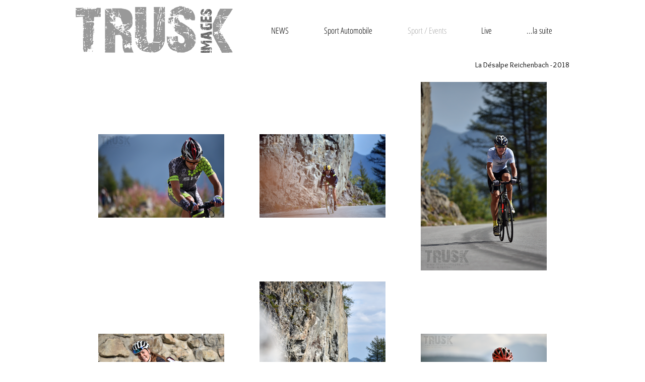

--- FILE ---
content_type: text/html; charset=UTF-8
request_url: https://www.trusk-images.com/la-desalpe-reichenbach
body_size: 144607
content:
<!DOCTYPE html>
<html lang="fr">
<head>
  
  <!-- SEO Tags -->
  <title>La Désalpe Reichenbach 2018 | trusk-images</title>
  <link rel="canonical" href="https://www.trusk-images.com/la-desalpe-reichenbach"/>
  <meta property="og:title" content="La Désalpe Reichenbach 2018 | trusk-images"/>
  <meta property="og:image" content="https://static.wixstatic.com/media/17bc5c_4ec1a30b90df45d58fbda56df2c50c9d~mv2_d_1800_1200_s_2.png/v1/fill/w_1800,h_1200,al_c/17bc5c_4ec1a30b90df45d58fbda56df2c50c9d~mv2_d_1800_1200_s_2.png"/>
  <meta property="og:image:width" content="1800"/>
  <meta property="og:image:height" content="1200"/>
  <meta property="og:url" content="https://www.trusk-images.com/la-desalpe-reichenbach"/>
  <meta property="og:site_name" content="trusk-images"/>
  <meta property="og:type" content="website"/>
  <meta name="fb_admins_meta_tag" content="truskimages"/>
  <meta property="fb:admins" content="truskimages"/>
  <meta name="twitter:card" content="summary_large_image"/>
  <meta name="twitter:title" content="La Désalpe Reichenbach 2018 | trusk-images"/>
  <meta name="twitter:image" content="https://static.wixstatic.com/media/17bc5c_4ec1a30b90df45d58fbda56df2c50c9d~mv2_d_1800_1200_s_2.png/v1/fill/w_1800,h_1200,al_c/17bc5c_4ec1a30b90df45d58fbda56df2c50c9d~mv2_d_1800_1200_s_2.png"/>

  
  <meta charset='utf-8'>
  <meta name="viewport" content="width=device-width, initial-scale=1" id="wixDesktopViewport" />
  <meta http-equiv="X-UA-Compatible" content="IE=edge">
  <meta name="generator" content="Wix.com Website Builder"/>

  <link rel="icon" sizes="192x192" href="https://static.parastorage.com/client/pfavico.ico" type="image/x-icon"/>
  <link rel="shortcut icon" href="https://static.parastorage.com/client/pfavico.ico" type="image/x-icon"/>
  <link rel="apple-touch-icon" href="https://static.parastorage.com/client/pfavico.ico" type="image/x-icon"/>

  <!-- Safari Pinned Tab Icon -->
  <!-- <link rel="mask-icon" href="https://static.parastorage.com/client/pfavico.ico"> -->

  <!-- Original trials -->
  


  <!-- Segmenter Polyfill -->
  <script>
    if (!window.Intl || !window.Intl.Segmenter) {
      (function() {
        var script = document.createElement('script');
        script.src = 'https://static.parastorage.com/unpkg/@formatjs/intl-segmenter@11.7.10/polyfill.iife.js';
        document.head.appendChild(script);
      })();
    }
  </script>

  <!-- Legacy Polyfills -->
  <script nomodule="" src="https://static.parastorage.com/unpkg/core-js-bundle@3.2.1/minified.js"></script>
  <script nomodule="" src="https://static.parastorage.com/unpkg/focus-within-polyfill@5.0.9/dist/focus-within-polyfill.js"></script>

  <!-- Performance API Polyfills -->
  <script>
  (function () {
    var noop = function noop() {};
    if ("performance" in window === false) {
      window.performance = {};
    }
    window.performance.mark = performance.mark || noop;
    window.performance.measure = performance.measure || noop;
    if ("now" in window.performance === false) {
      var nowOffset = Date.now();
      if (performance.timing && performance.timing.navigationStart) {
        nowOffset = performance.timing.navigationStart;
      }
      window.performance.now = function now() {
        return Date.now() - nowOffset;
      };
    }
  })();
  </script>

  <!-- Globals Definitions -->
  <script>
    (function () {
      var now = Date.now()
      window.initialTimestamps = {
        initialTimestamp: now,
        initialRequestTimestamp: Math.round(performance.timeOrigin ? performance.timeOrigin : now - performance.now())
      }

      window.thunderboltTag = "libs-releases-GA-local"
      window.thunderboltVersion = "1.16780.0"
    })();
  </script>

  <!-- Essential Viewer Model -->
  <script type="application/json" id="wix-essential-viewer-model">{"fleetConfig":{"fleetName":"thunderbolt-seo-renderer","type":"GA","code":0},"mode":{"qa":false,"enableTestApi":false,"debug":false,"ssrIndicator":false,"ssrOnly":false,"siteAssetsFallback":"enable","versionIndicator":false},"componentsLibrariesTopology":[{"artifactId":"editor-elements","namespace":"wixui","url":"https:\/\/static.parastorage.com\/services\/editor-elements\/1.14853.0"},{"artifactId":"editor-elements","namespace":"dsgnsys","url":"https:\/\/static.parastorage.com\/services\/editor-elements\/1.14853.0"}],"siteFeaturesConfigs":{"sessionManager":{"isRunningInDifferentSiteContext":false}},"language":{"userLanguage":"fr"},"siteAssets":{"clientTopology":{"mediaRootUrl":"https:\/\/static.wixstatic.com","staticMediaUrl":"https:\/\/static.wixstatic.com\/media","moduleRepoUrl":"https:\/\/static.parastorage.com\/unpkg","fileRepoUrl":"https:\/\/static.parastorage.com\/services","viewerAppsUrl":"https:\/\/viewer-apps.parastorage.com","viewerAssetsUrl":"https:\/\/viewer-assets.parastorage.com","siteAssetsUrl":"https:\/\/siteassets.parastorage.com","pageJsonServerUrls":["https:\/\/pages.parastorage.com","https:\/\/staticorigin.wixstatic.com","https:\/\/www.trusk-images.com","https:\/\/fallback.wix.com\/wix-html-editor-pages-webapp\/page"],"pathOfTBModulesInFileRepoForFallback":"wix-thunderbolt\/dist\/"}},"siteFeatures":["accessibility","appMonitoring","assetsLoader","businessLogger","captcha","clickHandlerRegistrar","commonConfig","componentsLoader","componentsRegistry","consentPolicy","cyclicTabbing","domSelectors","environmentWixCodeSdk","environment","locationWixCodeSdk","mpaNavigation","navigationManager","navigationPhases","ooi","pages","panorama","passwordProtectedPage","protectedPages","renderer","reporter","router","scrollRestoration","seoWixCodeSdk","seo","sessionManager","siteMembersWixCodeSdk","siteMembers","siteScrollBlocker","siteWixCodeSdk","speculationRules","ssrCache","stores","structureApi","thunderboltInitializer","tpaCommons","translations","usedPlatformApis","warmupData","windowMessageRegistrar","windowWixCodeSdk","wixCustomElementComponent","wixEmbedsApi","componentsReact","platform"],"site":{"externalBaseUrl":"https:\/\/www.trusk-images.com","isSEO":true},"media":{"staticMediaUrl":"https:\/\/static.wixstatic.com\/media","mediaRootUrl":"https:\/\/static.wixstatic.com\/","staticVideoUrl":"https:\/\/video.wixstatic.com\/"},"requestUrl":"https:\/\/www.trusk-images.com\/la-desalpe-reichenbach","rollout":{"siteAssetsVersionsRollout":false,"isDACRollout":0,"isTBRollout":false},"commonConfig":{"brand":"wix","host":"VIEWER","bsi":"","consentPolicy":{},"consentPolicyHeader":{},"siteRevision":"936","renderingFlow":"NONE","language":"fr","locale":"fr-ch"},"interactionSampleRatio":0.01,"dynamicModelUrl":"https:\/\/www.trusk-images.com\/_api\/v2\/dynamicmodel","accessTokensUrl":"https:\/\/www.trusk-images.com\/_api\/v1\/access-tokens","isExcludedFromSecurityExperiments":false,"experiments":{"specs.thunderbolt.hardenFetchAndXHR":true,"specs.thunderbolt.securityExperiments":true}}</script>
  <script>window.viewerModel = JSON.parse(document.getElementById('wix-essential-viewer-model').textContent)</script>

  <script>
    window.commonConfig = viewerModel.commonConfig
  </script>

  
  <!-- BEGIN handleAccessTokens bundle -->

  <script data-url="https://static.parastorage.com/services/wix-thunderbolt/dist/handleAccessTokens.inline.4f2f9a53.bundle.min.js">(()=>{"use strict";function e(e){let{context:o,property:r,value:n,enumerable:i=!0}=e,c=e.get,l=e.set;if(!r||void 0===n&&!c&&!l)return new Error("property and value are required");let a=o||globalThis,s=a?.[r],u={};if(void 0!==n)u.value=n;else{if(c){let e=t(c);e&&(u.get=e)}if(l){let e=t(l);e&&(u.set=e)}}let p={...u,enumerable:i||!1,configurable:!1};void 0!==n&&(p.writable=!1);try{Object.defineProperty(a,r,p)}catch(e){return e instanceof TypeError?s:e}return s}function t(e,t){return"function"==typeof e?e:!0===e?.async&&"function"==typeof e.func?t?async function(t){return e.func(t)}:async function(){return e.func()}:"function"==typeof e?.func?e.func:void 0}try{e({property:"strictDefine",value:e})}catch{}try{e({property:"defineStrictObject",value:r})}catch{}try{e({property:"defineStrictMethod",value:n})}catch{}var o=["toString","toLocaleString","valueOf","constructor","prototype"];function r(t){let{context:n,property:c,propertiesToExclude:l=[],skipPrototype:a=!1,hardenPrototypePropertiesToExclude:s=[]}=t;if(!c)return new Error("property is required");let u=(n||globalThis)[c],p={},f=i(n,c);u&&("object"==typeof u||"function"==typeof u)&&Reflect.ownKeys(u).forEach(t=>{if(!l.includes(t)&&!o.includes(t)){let o=i(u,t);if(o&&(o.writable||o.configurable)){let{value:r,get:n,set:i,enumerable:c=!1}=o,l={};void 0!==r?l.value=r:n?l.get=n:i&&(l.set=i);try{let o=e({context:u,property:t,...l,enumerable:c});p[t]=o}catch(e){if(!(e instanceof TypeError))throw e;try{p[t]=o.value||o.get||o.set}catch{}}}}});let d={originalObject:u,originalProperties:p};if(!a&&void 0!==u?.prototype){let e=r({context:u,property:"prototype",propertiesToExclude:s,skipPrototype:!0});e instanceof Error||(d.originalPrototype=e?.originalObject,d.originalPrototypeProperties=e?.originalProperties)}return e({context:n,property:c,value:u,enumerable:f?.enumerable}),d}function n(t,o){let r=(o||globalThis)[t],n=i(o||globalThis,t);return r&&n&&(n.writable||n.configurable)?(Object.freeze(r),e({context:globalThis,property:t,value:r})):r}function i(e,t){if(e&&t)try{return Reflect.getOwnPropertyDescriptor(e,t)}catch{return}}function c(e){if("string"!=typeof e)return e;try{return decodeURIComponent(e).toLowerCase().trim()}catch{return e.toLowerCase().trim()}}function l(e,t){let o="";if("string"==typeof e)o=e.split("=")[0]?.trim()||"";else{if(!e||"string"!=typeof e.name)return!1;o=e.name}return t.has(c(o)||"")}function a(e,t){let o;return o="string"==typeof e?e.split(";").map(e=>e.trim()).filter(e=>e.length>0):e||[],o.filter(e=>!l(e,t))}var s=null;function u(){return null===s&&(s=typeof Document>"u"?void 0:Object.getOwnPropertyDescriptor(Document.prototype,"cookie")),s}function p(t,o){if(!globalThis?.cookieStore)return;let r=globalThis.cookieStore.get.bind(globalThis.cookieStore),n=globalThis.cookieStore.getAll.bind(globalThis.cookieStore),i=globalThis.cookieStore.set.bind(globalThis.cookieStore),c=globalThis.cookieStore.delete.bind(globalThis.cookieStore);return e({context:globalThis.CookieStore.prototype,property:"get",value:async function(e){return l(("string"==typeof e?e:e.name)||"",t)?null:r.call(this,e)},enumerable:!0}),e({context:globalThis.CookieStore.prototype,property:"getAll",value:async function(){return a(await n.apply(this,Array.from(arguments)),t)},enumerable:!0}),e({context:globalThis.CookieStore.prototype,property:"set",value:async function(){let e=Array.from(arguments);if(!l(1===e.length?e[0].name:e[0],t))return i.apply(this,e);o&&console.warn(o)},enumerable:!0}),e({context:globalThis.CookieStore.prototype,property:"delete",value:async function(){let e=Array.from(arguments);if(!l(1===e.length?e[0].name:e[0],t))return c.apply(this,e)},enumerable:!0}),e({context:globalThis.cookieStore,property:"prototype",value:globalThis.CookieStore.prototype,enumerable:!1}),e({context:globalThis,property:"cookieStore",value:globalThis.cookieStore,enumerable:!0}),{get:r,getAll:n,set:i,delete:c}}var f=["TextEncoder","TextDecoder","XMLHttpRequestEventTarget","EventTarget","URL","JSON","Reflect","Object","Array","Map","Set","WeakMap","WeakSet","Promise","Symbol","Error"],d=["addEventListener","removeEventListener","dispatchEvent","encodeURI","encodeURIComponent","decodeURI","decodeURIComponent"];const y=(e,t)=>{try{const o=t?t.get.call(document):document.cookie;return o.split(";").map(e=>e.trim()).filter(t=>t?.startsWith(e))[0]?.split("=")[1]}catch(e){return""}},g=(e="",t="",o="/")=>`${e}=; ${t?`domain=${t};`:""} max-age=0; path=${o}; expires=Thu, 01 Jan 1970 00:00:01 GMT`;function m(){(function(){if("undefined"!=typeof window){const e=performance.getEntriesByType("navigation")[0];return"back_forward"===(e?.type||"")}return!1})()&&function(){const{counter:e}=function(){const e=b("getItem");if(e){const[t,o]=e.split("-"),r=o?parseInt(o,10):0;if(r>=3){const e=t?Number(t):0;if(Date.now()-e>6e4)return{counter:0}}return{counter:r}}return{counter:0}}();e<3?(!function(e=1){b("setItem",`${Date.now()}-${e}`)}(e+1),window.location.reload()):console.error("ATS: Max reload attempts reached")}()}function b(e,t){try{return sessionStorage[e]("reload",t||"")}catch(e){console.error("ATS: Error calling sessionStorage:",e)}}const h="client-session-bind",v="sec-fetch-unsupported",{experiments:w}=window.viewerModel,T=[h,"client-binding",v,"svSession","smSession","server-session-bind","wixSession2","wixSession3"].map(e=>e.toLowerCase()),{cookie:S}=function(t,o){let r=new Set(t);return e({context:document,property:"cookie",set:{func:e=>function(e,t,o,r){let n=u(),i=c(t.split(";")[0]||"")||"";[...o].every(e=>!i.startsWith(e.toLowerCase()))&&n?.set?n.set.call(e,t):r&&console.warn(r)}(document,e,r,o)},get:{func:()=>function(e,t){let o=u();if(!o?.get)throw new Error("Cookie descriptor or getter not available");return a(o.get.call(e),t).join("; ")}(document,r)},enumerable:!0}),{cookieStore:p(r,o),cookie:u()}}(T),k="tbReady",x="security_overrideGlobals",{experiments:E,siteFeaturesConfigs:C,accessTokensUrl:P}=window.viewerModel,R=P,M={},O=(()=>{const e=y(h,S);if(w["specs.thunderbolt.browserCacheReload"]){y(v,S)||e?b("removeItem"):m()}return(()=>{const e=g(h),t=g(h,location.hostname);S.set.call(document,e),S.set.call(document,t)})(),e})();O&&(M["client-binding"]=O);const D=fetch;addEventListener(k,function e(t){const{logger:o}=t.detail;try{window.tb.init({fetch:D,fetchHeaders:M})}catch(e){const t=new Error("TB003");o.meter(`${x}_${t.message}`,{paramsOverrides:{errorType:x,eventString:t.message}}),window?.viewerModel?.mode.debug&&console.error(e)}finally{removeEventListener(k,e)}}),E["specs.thunderbolt.hardenFetchAndXHR"]||(window.fetchDynamicModel=()=>C.sessionManager.isRunningInDifferentSiteContext?Promise.resolve({}):fetch(R,{credentials:"same-origin",headers:M}).then(function(e){if(!e.ok)throw new Error(`[${e.status}]${e.statusText}`);return e.json()}),window.dynamicModelPromise=window.fetchDynamicModel())})();
//# sourceMappingURL=https://static.parastorage.com/services/wix-thunderbolt/dist/handleAccessTokens.inline.4f2f9a53.bundle.min.js.map</script>

<!-- END handleAccessTokens bundle -->

<!-- BEGIN overrideGlobals bundle -->

<script data-url="https://static.parastorage.com/services/wix-thunderbolt/dist/overrideGlobals.inline.ec13bfcf.bundle.min.js">(()=>{"use strict";function e(e){let{context:r,property:o,value:n,enumerable:i=!0}=e,c=e.get,a=e.set;if(!o||void 0===n&&!c&&!a)return new Error("property and value are required");let l=r||globalThis,u=l?.[o],s={};if(void 0!==n)s.value=n;else{if(c){let e=t(c);e&&(s.get=e)}if(a){let e=t(a);e&&(s.set=e)}}let p={...s,enumerable:i||!1,configurable:!1};void 0!==n&&(p.writable=!1);try{Object.defineProperty(l,o,p)}catch(e){return e instanceof TypeError?u:e}return u}function t(e,t){return"function"==typeof e?e:!0===e?.async&&"function"==typeof e.func?t?async function(t){return e.func(t)}:async function(){return e.func()}:"function"==typeof e?.func?e.func:void 0}try{e({property:"strictDefine",value:e})}catch{}try{e({property:"defineStrictObject",value:o})}catch{}try{e({property:"defineStrictMethod",value:n})}catch{}var r=["toString","toLocaleString","valueOf","constructor","prototype"];function o(t){let{context:n,property:c,propertiesToExclude:a=[],skipPrototype:l=!1,hardenPrototypePropertiesToExclude:u=[]}=t;if(!c)return new Error("property is required");let s=(n||globalThis)[c],p={},f=i(n,c);s&&("object"==typeof s||"function"==typeof s)&&Reflect.ownKeys(s).forEach(t=>{if(!a.includes(t)&&!r.includes(t)){let r=i(s,t);if(r&&(r.writable||r.configurable)){let{value:o,get:n,set:i,enumerable:c=!1}=r,a={};void 0!==o?a.value=o:n?a.get=n:i&&(a.set=i);try{let r=e({context:s,property:t,...a,enumerable:c});p[t]=r}catch(e){if(!(e instanceof TypeError))throw e;try{p[t]=r.value||r.get||r.set}catch{}}}}});let d={originalObject:s,originalProperties:p};if(!l&&void 0!==s?.prototype){let e=o({context:s,property:"prototype",propertiesToExclude:u,skipPrototype:!0});e instanceof Error||(d.originalPrototype=e?.originalObject,d.originalPrototypeProperties=e?.originalProperties)}return e({context:n,property:c,value:s,enumerable:f?.enumerable}),d}function n(t,r){let o=(r||globalThis)[t],n=i(r||globalThis,t);return o&&n&&(n.writable||n.configurable)?(Object.freeze(o),e({context:globalThis,property:t,value:o})):o}function i(e,t){if(e&&t)try{return Reflect.getOwnPropertyDescriptor(e,t)}catch{return}}function c(e){if("string"!=typeof e)return e;try{return decodeURIComponent(e).toLowerCase().trim()}catch{return e.toLowerCase().trim()}}function a(e,t){return e instanceof Headers?e.forEach((r,o)=>{l(o,t)||e.delete(o)}):Object.keys(e).forEach(r=>{l(r,t)||delete e[r]}),e}function l(e,t){return!t.has(c(e)||"")}function u(e,t){let r=!0,o=function(e){let t,r;if(globalThis.Request&&e instanceof Request)t=e.url;else{if("function"!=typeof e?.toString)throw new Error("Unsupported type for url");t=e.toString()}try{return new URL(t).pathname}catch{return r=t.replace(/#.+/gi,"").split("?").shift(),r.startsWith("/")?r:`/${r}`}}(e),n=c(o);return n&&t.some(e=>n.includes(e))&&(r=!1),r}function s(t,r,o){let n=fetch,i=XMLHttpRequest,c=new Set(r);function s(){let e=new i,r=e.open,n=e.setRequestHeader;return e.open=function(){let n=Array.from(arguments),i=n[1];if(n.length<2||u(i,t))return r.apply(e,n);throw new Error(o||`Request not allowed for path ${i}`)},e.setRequestHeader=function(t,r){l(decodeURIComponent(t),c)&&n.call(e,t,r)},e}return e({property:"fetch",value:function(){let e=function(e,t){return globalThis.Request&&e[0]instanceof Request&&e[0]?.headers?a(e[0].headers,t):e[1]?.headers&&a(e[1].headers,t),e}(arguments,c);return u(arguments[0],t)?n.apply(globalThis,Array.from(e)):new Promise((e,t)=>{t(new Error(o||`Request not allowed for path ${arguments[0]}`))})},enumerable:!0}),e({property:"XMLHttpRequest",value:s,enumerable:!0}),Object.keys(i).forEach(e=>{s[e]=i[e]}),{fetch:n,XMLHttpRequest:i}}var p=["TextEncoder","TextDecoder","XMLHttpRequestEventTarget","EventTarget","URL","JSON","Reflect","Object","Array","Map","Set","WeakMap","WeakSet","Promise","Symbol","Error"],f=["addEventListener","removeEventListener","dispatchEvent","encodeURI","encodeURIComponent","decodeURI","decodeURIComponent"];const d=function(){let t=globalThis.open,r=document.open;function o(e,r,o){let n="string"!=typeof e,i=t.call(window,e,r,o);return n||e&&function(e){return e.startsWith("//")&&/(?:[a-z0-9](?:[a-z0-9-]{0,61}[a-z0-9])?\.)+[a-z0-9][a-z0-9-]{0,61}[a-z0-9]/g.test(`${location.protocol}:${e}`)&&(e=`${location.protocol}${e}`),!e.startsWith("http")||new URL(e).hostname===location.hostname}(e)?{}:i}return e({property:"open",value:o,context:globalThis,enumerable:!0}),e({property:"open",value:function(e,t,n){return e?o(e,t,n):r.call(document,e||"",t||"",n||"")},context:document,enumerable:!0}),{open:t,documentOpen:r}},y=function(){let t=document.createElement,r=Element.prototype.setAttribute,o=Element.prototype.setAttributeNS;return e({property:"createElement",context:document,value:function(n,i){let a=t.call(document,n,i);if("iframe"===c(n)){e({property:"srcdoc",context:a,get:()=>"",set:()=>{console.warn("`srcdoc` is not allowed in iframe elements.")}});let t=function(e,t){"srcdoc"!==e.toLowerCase()?r.call(a,e,t):console.warn("`srcdoc` attribute is not allowed to be set.")},n=function(e,t,r){"srcdoc"!==t.toLowerCase()?o.call(a,e,t,r):console.warn("`srcdoc` attribute is not allowed to be set.")};a.setAttribute=t,a.setAttributeNS=n}return a},enumerable:!0}),{createElement:t,setAttribute:r,setAttributeNS:o}},m=["client-binding"],b=["/_api/v1/access-tokens","/_api/v2/dynamicmodel","/_api/one-app-session-web/v3/businesses"],h=function(){let t=setTimeout,r=setInterval;return o("setTimeout",0,globalThis),o("setInterval",0,globalThis),{setTimeout:t,setInterval:r};function o(t,r,o){let n=o||globalThis,i=n[t];if(!i||"function"!=typeof i)throw new Error(`Function ${t} not found or is not a function`);e({property:t,value:function(){let e=Array.from(arguments);if("string"!=typeof e[r])return i.apply(n,e);console.warn(`Calling ${t} with a String Argument at index ${r} is not allowed`)},context:o,enumerable:!0})}},v=function(){if(navigator&&"serviceWorker"in navigator){let t=navigator.serviceWorker.register;return e({context:navigator.serviceWorker,property:"register",value:function(){console.log("Service worker registration is not allowed")},enumerable:!0}),{register:t}}return{}};performance.mark("overrideGlobals started");const{isExcludedFromSecurityExperiments:g,experiments:w}=window.viewerModel,E=!g&&w["specs.thunderbolt.securityExperiments"];try{d(),E&&y(),w["specs.thunderbolt.hardenFetchAndXHR"]&&E&&s(b,m),v(),(e=>{let t=[],r=[];r=r.concat(["TextEncoder","TextDecoder"]),e&&(r=r.concat(["XMLHttpRequestEventTarget","EventTarget"])),r=r.concat(["URL","JSON"]),e&&(t=t.concat(["addEventListener","removeEventListener"])),t=t.concat(["encodeURI","encodeURIComponent","decodeURI","decodeURIComponent"]),r=r.concat(["String","Number"]),e&&r.push("Object"),r=r.concat(["Reflect"]),t.forEach(e=>{n(e),["addEventListener","removeEventListener"].includes(e)&&n(e,document)}),r.forEach(e=>{o({property:e})})})(E),E&&h()}catch(e){window?.viewerModel?.mode.debug&&console.error(e);const t=new Error("TB006");window.fedops?.reportError(t,"security_overrideGlobals"),window.Sentry?window.Sentry.captureException(t):globalThis.defineStrictProperty("sentryBuffer",[t],window,!1)}performance.mark("overrideGlobals ended")})();
//# sourceMappingURL=https://static.parastorage.com/services/wix-thunderbolt/dist/overrideGlobals.inline.ec13bfcf.bundle.min.js.map</script>

<!-- END overrideGlobals bundle -->


  
  <script>
    window.commonConfig = viewerModel.commonConfig

	
  </script>

  <!-- Initial CSS -->
  <style data-url="https://static.parastorage.com/services/wix-thunderbolt/dist/main.347af09f.min.css">@keyframes slide-horizontal-new{0%{transform:translateX(100%)}}@keyframes slide-horizontal-old{80%{opacity:1}to{opacity:0;transform:translateX(-100%)}}@keyframes slide-vertical-new{0%{transform:translateY(-100%)}}@keyframes slide-vertical-old{80%{opacity:1}to{opacity:0;transform:translateY(100%)}}@keyframes out-in-new{0%{opacity:0}}@keyframes out-in-old{to{opacity:0}}:root:active-view-transition{view-transition-name:none}::view-transition{pointer-events:none}:root:active-view-transition::view-transition-new(page-group),:root:active-view-transition::view-transition-old(page-group){animation-duration:.6s;cursor:wait;pointer-events:all}:root:active-view-transition-type(SlideHorizontal)::view-transition-old(page-group){animation:slide-horizontal-old .6s cubic-bezier(.83,0,.17,1) forwards;mix-blend-mode:normal}:root:active-view-transition-type(SlideHorizontal)::view-transition-new(page-group){animation:slide-horizontal-new .6s cubic-bezier(.83,0,.17,1) backwards;mix-blend-mode:normal}:root:active-view-transition-type(SlideVertical)::view-transition-old(page-group){animation:slide-vertical-old .6s cubic-bezier(.83,0,.17,1) forwards;mix-blend-mode:normal}:root:active-view-transition-type(SlideVertical)::view-transition-new(page-group){animation:slide-vertical-new .6s cubic-bezier(.83,0,.17,1) backwards;mix-blend-mode:normal}:root:active-view-transition-type(OutIn)::view-transition-old(page-group){animation:out-in-old .35s cubic-bezier(.22,1,.36,1) forwards}:root:active-view-transition-type(OutIn)::view-transition-new(page-group){animation:out-in-new .35s cubic-bezier(.64,0,.78,0) .35s backwards}@media(prefers-reduced-motion:reduce){::view-transition-group(*),::view-transition-new(*),::view-transition-old(*){animation:none!important}}body,html{background:transparent;border:0;margin:0;outline:0;padding:0;vertical-align:baseline}body{--scrollbar-width:0px;font-family:Arial,Helvetica,sans-serif;font-size:10px}body,html{height:100%}body{overflow-x:auto;overflow-y:scroll}body:not(.responsive) #site-root{min-width:var(--site-width);width:100%}body:not([data-js-loaded]) [data-hide-prejs]{visibility:hidden}interact-element{display:contents}#SITE_CONTAINER{position:relative}:root{--one-unit:1vw;--section-max-width:9999px;--spx-stopper-max:9999px;--spx-stopper-min:0px;--browser-zoom:1}@supports(-webkit-appearance:none) and (stroke-color:transparent){:root{--safari-sticky-fix:opacity;--experimental-safari-sticky-fix:translateZ(0)}}@supports(container-type:inline-size){:root{--one-unit:1cqw}}[id^=oldHoverBox-]{mix-blend-mode:plus-lighter;transition:opacity .5s ease,visibility .5s ease}[data-mesh-id$=inlineContent-gridContainer]:has(>[id^=oldHoverBox-]){isolation:isolate}</style>
<style data-url="https://static.parastorage.com/services/wix-thunderbolt/dist/main.renderer.9cb0985f.min.css">a,abbr,acronym,address,applet,b,big,blockquote,button,caption,center,cite,code,dd,del,dfn,div,dl,dt,em,fieldset,font,footer,form,h1,h2,h3,h4,h5,h6,header,i,iframe,img,ins,kbd,label,legend,li,nav,object,ol,p,pre,q,s,samp,section,small,span,strike,strong,sub,sup,table,tbody,td,tfoot,th,thead,title,tr,tt,u,ul,var{background:transparent;border:0;margin:0;outline:0;padding:0;vertical-align:baseline}input,select,textarea{box-sizing:border-box;font-family:Helvetica,Arial,sans-serif}ol,ul{list-style:none}blockquote,q{quotes:none}ins{text-decoration:none}del{text-decoration:line-through}table{border-collapse:collapse;border-spacing:0}a{cursor:pointer;text-decoration:none}.testStyles{overflow-y:hidden}.reset-button{-webkit-appearance:none;background:none;border:0;color:inherit;font:inherit;line-height:normal;outline:0;overflow:visible;padding:0;-webkit-user-select:none;-moz-user-select:none;-ms-user-select:none}:focus{outline:none}body.device-mobile-optimized:not(.disable-site-overflow){overflow-x:hidden;overflow-y:scroll}body.device-mobile-optimized:not(.responsive) #SITE_CONTAINER{margin-left:auto;margin-right:auto;overflow-x:visible;position:relative;width:320px}body.device-mobile-optimized:not(.responsive):not(.blockSiteScrolling) #SITE_CONTAINER{margin-top:0}body.device-mobile-optimized>*{max-width:100%!important}body.device-mobile-optimized #site-root{overflow-x:hidden;overflow-y:hidden}@supports(overflow:clip){body.device-mobile-optimized #site-root{overflow-x:clip;overflow-y:clip}}body.device-mobile-non-optimized #SITE_CONTAINER #site-root{overflow-x:clip;overflow-y:clip}body.device-mobile-non-optimized.fullScreenMode{background-color:#5f6360}body.device-mobile-non-optimized.fullScreenMode #MOBILE_ACTIONS_MENU,body.device-mobile-non-optimized.fullScreenMode #SITE_BACKGROUND,body.device-mobile-non-optimized.fullScreenMode #site-root,body.fullScreenMode #WIX_ADS{visibility:hidden}body.fullScreenMode{overflow-x:hidden!important;overflow-y:hidden!important}body.fullScreenMode.device-mobile-optimized #TINY_MENU{opacity:0;pointer-events:none}body.fullScreenMode-scrollable.device-mobile-optimized{overflow-x:hidden!important;overflow-y:auto!important}body.fullScreenMode-scrollable.device-mobile-optimized #masterPage,body.fullScreenMode-scrollable.device-mobile-optimized #site-root{overflow-x:hidden!important;overflow-y:hidden!important}body.fullScreenMode-scrollable.device-mobile-optimized #SITE_BACKGROUND,body.fullScreenMode-scrollable.device-mobile-optimized #masterPage{height:auto!important}body.fullScreenMode-scrollable.device-mobile-optimized #masterPage.mesh-layout{height:0!important}body.blockSiteScrolling,body.siteScrollingBlocked{position:fixed;width:100%}body.blockSiteScrolling #SITE_CONTAINER{margin-top:calc(var(--blocked-site-scroll-margin-top)*-1)}#site-root{margin:0 auto;min-height:100%;position:relative;top:var(--wix-ads-height)}#site-root img:not([src]){visibility:hidden}#site-root svg img:not([src]){visibility:visible}.auto-generated-link{color:inherit}#SCROLL_TO_BOTTOM,#SCROLL_TO_TOP{height:0}.has-click-trigger{cursor:pointer}.fullScreenOverlay{bottom:0;display:flex;justify-content:center;left:0;overflow-y:hidden;position:fixed;right:0;top:-60px;z-index:1005}.fullScreenOverlay>.fullScreenOverlayContent{bottom:0;left:0;margin:0 auto;overflow:hidden;position:absolute;right:0;top:60px;transform:translateZ(0)}[data-mesh-id$=centeredContent],[data-mesh-id$=form],[data-mesh-id$=inlineContent]{pointer-events:none;position:relative}[data-mesh-id$=-gridWrapper],[data-mesh-id$=-rotated-wrapper]{pointer-events:none}[data-mesh-id$=-gridContainer]>*,[data-mesh-id$=-rotated-wrapper]>*,[data-mesh-id$=inlineContent]>:not([data-mesh-id$=-gridContainer]){pointer-events:auto}.device-mobile-optimized #masterPage.mesh-layout #SOSP_CONTAINER_CUSTOM_ID{grid-area:2/1/3/2;-ms-grid-row:2;position:relative}#masterPage.mesh-layout{-ms-grid-rows:max-content max-content min-content max-content;-ms-grid-columns:100%;align-items:start;display:-ms-grid;display:grid;grid-template-columns:100%;grid-template-rows:max-content max-content min-content max-content;justify-content:stretch}#masterPage.mesh-layout #PAGES_CONTAINER,#masterPage.mesh-layout #SITE_FOOTER-placeholder,#masterPage.mesh-layout #SITE_FOOTER_WRAPPER,#masterPage.mesh-layout #SITE_HEADER-placeholder,#masterPage.mesh-layout #SITE_HEADER_WRAPPER,#masterPage.mesh-layout #SOSP_CONTAINER_CUSTOM_ID[data-state~=mobileView],#masterPage.mesh-layout #soapAfterPagesContainer,#masterPage.mesh-layout #soapBeforePagesContainer{-ms-grid-row-align:start;-ms-grid-column-align:start;-ms-grid-column:1}#masterPage.mesh-layout #SITE_HEADER-placeholder,#masterPage.mesh-layout #SITE_HEADER_WRAPPER{grid-area:1/1/2/2;-ms-grid-row:1}#masterPage.mesh-layout #PAGES_CONTAINER,#masterPage.mesh-layout #soapAfterPagesContainer,#masterPage.mesh-layout #soapBeforePagesContainer{grid-area:3/1/4/2;-ms-grid-row:3}#masterPage.mesh-layout #soapAfterPagesContainer,#masterPage.mesh-layout #soapBeforePagesContainer{width:100%}#masterPage.mesh-layout #PAGES_CONTAINER{align-self:stretch}#masterPage.mesh-layout main#PAGES_CONTAINER{display:block}#masterPage.mesh-layout #SITE_FOOTER-placeholder,#masterPage.mesh-layout #SITE_FOOTER_WRAPPER{grid-area:4/1/5/2;-ms-grid-row:4}#masterPage.mesh-layout #SITE_PAGES,#masterPage.mesh-layout [data-mesh-id=PAGES_CONTAINERcenteredContent],#masterPage.mesh-layout [data-mesh-id=PAGES_CONTAINERinlineContent]{height:100%}#masterPage.mesh-layout.desktop>*{width:100%}#masterPage.mesh-layout #PAGES_CONTAINER,#masterPage.mesh-layout #SITE_FOOTER,#masterPage.mesh-layout #SITE_FOOTER_WRAPPER,#masterPage.mesh-layout #SITE_HEADER,#masterPage.mesh-layout #SITE_HEADER_WRAPPER,#masterPage.mesh-layout #SITE_PAGES,#masterPage.mesh-layout #masterPageinlineContent{position:relative}#masterPage.mesh-layout #SITE_HEADER{grid-area:1/1/2/2}#masterPage.mesh-layout #SITE_FOOTER{grid-area:4/1/5/2}#masterPage.mesh-layout.overflow-x-clip #SITE_FOOTER,#masterPage.mesh-layout.overflow-x-clip #SITE_HEADER{overflow-x:clip}[data-z-counter]{z-index:0}[data-z-counter="0"]{z-index:auto}.wixSiteProperties{-webkit-font-smoothing:antialiased;-moz-osx-font-smoothing:grayscale}:root{--wst-button-color-fill-primary:rgb(var(--color_48));--wst-button-color-border-primary:rgb(var(--color_49));--wst-button-color-text-primary:rgb(var(--color_50));--wst-button-color-fill-primary-hover:rgb(var(--color_51));--wst-button-color-border-primary-hover:rgb(var(--color_52));--wst-button-color-text-primary-hover:rgb(var(--color_53));--wst-button-color-fill-primary-disabled:rgb(var(--color_54));--wst-button-color-border-primary-disabled:rgb(var(--color_55));--wst-button-color-text-primary-disabled:rgb(var(--color_56));--wst-button-color-fill-secondary:rgb(var(--color_57));--wst-button-color-border-secondary:rgb(var(--color_58));--wst-button-color-text-secondary:rgb(var(--color_59));--wst-button-color-fill-secondary-hover:rgb(var(--color_60));--wst-button-color-border-secondary-hover:rgb(var(--color_61));--wst-button-color-text-secondary-hover:rgb(var(--color_62));--wst-button-color-fill-secondary-disabled:rgb(var(--color_63));--wst-button-color-border-secondary-disabled:rgb(var(--color_64));--wst-button-color-text-secondary-disabled:rgb(var(--color_65));--wst-color-fill-base-1:rgb(var(--color_36));--wst-color-fill-base-2:rgb(var(--color_37));--wst-color-fill-base-shade-1:rgb(var(--color_38));--wst-color-fill-base-shade-2:rgb(var(--color_39));--wst-color-fill-base-shade-3:rgb(var(--color_40));--wst-color-fill-accent-1:rgb(var(--color_41));--wst-color-fill-accent-2:rgb(var(--color_42));--wst-color-fill-accent-3:rgb(var(--color_43));--wst-color-fill-accent-4:rgb(var(--color_44));--wst-color-fill-background-primary:rgb(var(--color_11));--wst-color-fill-background-secondary:rgb(var(--color_12));--wst-color-text-primary:rgb(var(--color_15));--wst-color-text-secondary:rgb(var(--color_14));--wst-color-action:rgb(var(--color_18));--wst-color-disabled:rgb(var(--color_39));--wst-color-title:rgb(var(--color_45));--wst-color-subtitle:rgb(var(--color_46));--wst-color-line:rgb(var(--color_47));--wst-font-style-h2:var(--font_2);--wst-font-style-h3:var(--font_3);--wst-font-style-h4:var(--font_4);--wst-font-style-h5:var(--font_5);--wst-font-style-h6:var(--font_6);--wst-font-style-body-large:var(--font_7);--wst-font-style-body-medium:var(--font_8);--wst-font-style-body-small:var(--font_9);--wst-font-style-body-x-small:var(--font_10);--wst-color-custom-1:rgb(var(--color_13));--wst-color-custom-2:rgb(var(--color_16));--wst-color-custom-3:rgb(var(--color_17));--wst-color-custom-4:rgb(var(--color_19));--wst-color-custom-5:rgb(var(--color_20));--wst-color-custom-6:rgb(var(--color_21));--wst-color-custom-7:rgb(var(--color_22));--wst-color-custom-8:rgb(var(--color_23));--wst-color-custom-9:rgb(var(--color_24));--wst-color-custom-10:rgb(var(--color_25));--wst-color-custom-11:rgb(var(--color_26));--wst-color-custom-12:rgb(var(--color_27));--wst-color-custom-13:rgb(var(--color_28));--wst-color-custom-14:rgb(var(--color_29));--wst-color-custom-15:rgb(var(--color_30));--wst-color-custom-16:rgb(var(--color_31));--wst-color-custom-17:rgb(var(--color_32));--wst-color-custom-18:rgb(var(--color_33));--wst-color-custom-19:rgb(var(--color_34));--wst-color-custom-20:rgb(var(--color_35))}.wix-presets-wrapper{display:contents}</style>

  <meta name="format-detection" content="telephone=no">
  <meta name="skype_toolbar" content="skype_toolbar_parser_compatible">
  
  

  

  

  <!-- head performance data start -->
  
  <!-- head performance data end -->
  

    


    
<style data-href="https://static.parastorage.com/services/editor-elements-library/dist/thunderbolt/rb_wixui.thunderbolt_bootstrap-classic.72e6a2a3.min.css">.PlZyDq{touch-action:manipulation}.uDW_Qe{align-items:center;box-sizing:border-box;display:flex;justify-content:var(--label-align);min-width:100%;text-align:initial;width:-moz-max-content;width:max-content}.uDW_Qe:before{max-width:var(--margin-start,0)}.uDW_Qe:after,.uDW_Qe:before{align-self:stretch;content:"";flex-grow:1}.uDW_Qe:after{max-width:var(--margin-end,0)}.FubTgk{height:100%}.FubTgk .uDW_Qe{border-radius:var(--corvid-border-radius,var(--rd,0));bottom:0;box-shadow:var(--shd,0 1px 4px rgba(0,0,0,.6));left:0;position:absolute;right:0;top:0;transition:var(--trans1,border-color .4s ease 0s,background-color .4s ease 0s)}.FubTgk .uDW_Qe:link,.FubTgk .uDW_Qe:visited{border-color:transparent}.FubTgk .l7_2fn{color:var(--corvid-color,rgb(var(--txt,var(--color_15,color_15))));font:var(--fnt,var(--font_5));margin:0;position:relative;transition:var(--trans2,color .4s ease 0s);white-space:nowrap}.FubTgk[aria-disabled=false] .uDW_Qe{background-color:var(--corvid-background-color,rgba(var(--bg,var(--color_17,color_17)),var(--alpha-bg,1)));border:solid var(--corvid-border-color,rgba(var(--brd,var(--color_15,color_15)),var(--alpha-brd,1))) var(--corvid-border-width,var(--brw,0));cursor:pointer!important}:host(.device-mobile-optimized) .FubTgk[aria-disabled=false]:active .uDW_Qe,body.device-mobile-optimized .FubTgk[aria-disabled=false]:active .uDW_Qe{background-color:var(--corvid-hover-background-color,rgba(var(--bgh,var(--color_18,color_18)),var(--alpha-bgh,1)));border-color:var(--corvid-hover-border-color,rgba(var(--brdh,var(--color_15,color_15)),var(--alpha-brdh,1)))}:host(.device-mobile-optimized) .FubTgk[aria-disabled=false]:active .l7_2fn,body.device-mobile-optimized .FubTgk[aria-disabled=false]:active .l7_2fn{color:var(--corvid-hover-color,rgb(var(--txth,var(--color_15,color_15))))}:host(:not(.device-mobile-optimized)) .FubTgk[aria-disabled=false]:hover .uDW_Qe,body:not(.device-mobile-optimized) .FubTgk[aria-disabled=false]:hover .uDW_Qe{background-color:var(--corvid-hover-background-color,rgba(var(--bgh,var(--color_18,color_18)),var(--alpha-bgh,1)));border-color:var(--corvid-hover-border-color,rgba(var(--brdh,var(--color_15,color_15)),var(--alpha-brdh,1)))}:host(:not(.device-mobile-optimized)) .FubTgk[aria-disabled=false]:hover .l7_2fn,body:not(.device-mobile-optimized) .FubTgk[aria-disabled=false]:hover .l7_2fn{color:var(--corvid-hover-color,rgb(var(--txth,var(--color_15,color_15))))}.FubTgk[aria-disabled=true] .uDW_Qe{background-color:var(--corvid-disabled-background-color,rgba(var(--bgd,204,204,204),var(--alpha-bgd,1)));border-color:var(--corvid-disabled-border-color,rgba(var(--brdd,204,204,204),var(--alpha-brdd,1)));border-style:solid;border-width:var(--corvid-border-width,var(--brw,0))}.FubTgk[aria-disabled=true] .l7_2fn{color:var(--corvid-disabled-color,rgb(var(--txtd,255,255,255)))}.uUxqWY{align-items:center;box-sizing:border-box;display:flex;justify-content:var(--label-align);min-width:100%;text-align:initial;width:-moz-max-content;width:max-content}.uUxqWY:before{max-width:var(--margin-start,0)}.uUxqWY:after,.uUxqWY:before{align-self:stretch;content:"";flex-grow:1}.uUxqWY:after{max-width:var(--margin-end,0)}.Vq4wYb[aria-disabled=false] .uUxqWY{cursor:pointer}:host(.device-mobile-optimized) .Vq4wYb[aria-disabled=false]:active .wJVzSK,body.device-mobile-optimized .Vq4wYb[aria-disabled=false]:active .wJVzSK{color:var(--corvid-hover-color,rgb(var(--txth,var(--color_15,color_15))));transition:var(--trans,color .4s ease 0s)}:host(:not(.device-mobile-optimized)) .Vq4wYb[aria-disabled=false]:hover .wJVzSK,body:not(.device-mobile-optimized) .Vq4wYb[aria-disabled=false]:hover .wJVzSK{color:var(--corvid-hover-color,rgb(var(--txth,var(--color_15,color_15))));transition:var(--trans,color .4s ease 0s)}.Vq4wYb .uUxqWY{bottom:0;left:0;position:absolute;right:0;top:0}.Vq4wYb .wJVzSK{color:var(--corvid-color,rgb(var(--txt,var(--color_15,color_15))));font:var(--fnt,var(--font_5));transition:var(--trans,color .4s ease 0s);white-space:nowrap}.Vq4wYb[aria-disabled=true] .wJVzSK{color:var(--corvid-disabled-color,rgb(var(--txtd,255,255,255)))}:host(:not(.device-mobile-optimized)) .CohWsy,body:not(.device-mobile-optimized) .CohWsy{display:flex}:host(:not(.device-mobile-optimized)) .V5AUxf,body:not(.device-mobile-optimized) .V5AUxf{-moz-column-gap:var(--margin);column-gap:var(--margin);direction:var(--direction);display:flex;margin:0 auto;position:relative;width:calc(100% - var(--padding)*2)}:host(:not(.device-mobile-optimized)) .V5AUxf>*,body:not(.device-mobile-optimized) .V5AUxf>*{direction:ltr;flex:var(--column-flex) 1 0%;left:0;margin-bottom:var(--padding);margin-top:var(--padding);min-width:0;position:relative;top:0}:host(.device-mobile-optimized) .V5AUxf,body.device-mobile-optimized .V5AUxf{display:block;padding-bottom:var(--padding-y);padding-left:var(--padding-x,0);padding-right:var(--padding-x,0);padding-top:var(--padding-y);position:relative}:host(.device-mobile-optimized) .V5AUxf>*,body.device-mobile-optimized .V5AUxf>*{margin-bottom:var(--margin);position:relative}:host(.device-mobile-optimized) .V5AUxf>:first-child,body.device-mobile-optimized .V5AUxf>:first-child{margin-top:var(--firstChildMarginTop,0)}:host(.device-mobile-optimized) .V5AUxf>:last-child,body.device-mobile-optimized .V5AUxf>:last-child{margin-bottom:var(--lastChildMarginBottom)}.LIhNy3{backface-visibility:hidden}.jhxvbR,.mtrorN{display:block;height:100%;width:100%}.jhxvbR img{max-width:var(--wix-img-max-width,100%)}.jhxvbR[data-animate-blur] img{filter:blur(9px);transition:filter .8s ease-in}.jhxvbR[data-animate-blur] img[data-load-done]{filter:none}.if7Vw2{height:100%;left:0;-webkit-mask-image:var(--mask-image,none);mask-image:var(--mask-image,none);-webkit-mask-position:var(--mask-position,0);mask-position:var(--mask-position,0);-webkit-mask-repeat:var(--mask-repeat,no-repeat);mask-repeat:var(--mask-repeat,no-repeat);-webkit-mask-size:var(--mask-size,100%);mask-size:var(--mask-size,100%);overflow:hidden;pointer-events:var(--fill-layer-background-media-pointer-events);position:absolute;top:0;width:100%}.if7Vw2.f0uTJH{clip:rect(0,auto,auto,0)}.if7Vw2 .i1tH8h{height:100%;position:absolute;top:0;width:100%}.if7Vw2 .DXi4PB{height:var(--fill-layer-image-height,100%);opacity:var(--fill-layer-image-opacity)}.if7Vw2 .DXi4PB img{height:100%;width:100%}@supports(-webkit-hyphens:none){.if7Vw2.f0uTJH{clip:auto;-webkit-clip-path:inset(0)}}.wG8dni{height:100%}.tcElKx{background-color:var(--bg-overlay-color);background-image:var(--bg-gradient);transition:var(--inherit-transition)}.ImALHf,.Ybjs9b{opacity:var(--fill-layer-video-opacity)}.UWmm3w{bottom:var(--media-padding-bottom);height:var(--media-padding-height);position:absolute;top:var(--media-padding-top);width:100%}.Yjj1af{transform:scale(var(--scale,1));transition:var(--transform-duration,transform 0s)}.ImALHf{height:100%;position:relative;width:100%}.KCM6zk{opacity:var(--fill-layer-video-opacity,var(--fill-layer-image-opacity,1))}.KCM6zk .DXi4PB,.KCM6zk .ImALHf,.KCM6zk .Ybjs9b{opacity:1}._uqPqy{clip-path:var(--fill-layer-clip)}._uqPqy,.eKyYhK{position:absolute;top:0}._uqPqy,.eKyYhK,.x0mqQS img{height:100%;width:100%}.pnCr6P{opacity:0}.blf7sp,.pnCr6P{position:absolute;top:0}.blf7sp{height:0;left:0;overflow:hidden;width:0}.rWP3Gv{left:0;pointer-events:var(--fill-layer-background-media-pointer-events);position:var(--fill-layer-background-media-position)}.Tr4n3d,.rWP3Gv,.wRqk6s{height:100%;top:0;width:100%}.wRqk6s{position:absolute}.Tr4n3d{background-color:var(--fill-layer-background-overlay-color);opacity:var(--fill-layer-background-overlay-blend-opacity-fallback,1);position:var(--fill-layer-background-overlay-position);transform:var(--fill-layer-background-overlay-transform)}@supports(mix-blend-mode:overlay){.Tr4n3d{mix-blend-mode:var(--fill-layer-background-overlay-blend-mode);opacity:var(--fill-layer-background-overlay-blend-opacity,1)}}.VXAmO2{--divider-pin-height__:min(1,calc(var(--divider-layers-pin-factor__) + 1));--divider-pin-layer-height__:var( --divider-layers-pin-factor__ );--divider-pin-border__:min(1,calc(var(--divider-layers-pin-factor__) / -1 + 1));height:calc(var(--divider-height__) + var(--divider-pin-height__)*var(--divider-layers-size__)*var(--divider-layers-y__))}.VXAmO2,.VXAmO2 .dy3w_9{left:0;position:absolute;width:100%}.VXAmO2 .dy3w_9{--divider-layer-i__:var(--divider-layer-i,0);background-position:left calc(50% + var(--divider-offset-x__) + var(--divider-layers-x__)*var(--divider-layer-i__)) bottom;background-repeat:repeat-x;border-bottom-style:solid;border-bottom-width:calc(var(--divider-pin-border__)*var(--divider-layer-i__)*var(--divider-layers-y__));height:calc(var(--divider-height__) + var(--divider-pin-layer-height__)*var(--divider-layer-i__)*var(--divider-layers-y__));opacity:calc(1 - var(--divider-layer-i__)/(var(--divider-layer-i__) + 1))}.UORcXs{--divider-height__:var(--divider-top-height,auto);--divider-offset-x__:var(--divider-top-offset-x,0px);--divider-layers-size__:var(--divider-top-layers-size,0);--divider-layers-y__:var(--divider-top-layers-y,0px);--divider-layers-x__:var(--divider-top-layers-x,0px);--divider-layers-pin-factor__:var(--divider-top-layers-pin-factor,0);border-top:var(--divider-top-padding,0) solid var(--divider-top-color,currentColor);opacity:var(--divider-top-opacity,1);top:0;transform:var(--divider-top-flip,scaleY(-1))}.UORcXs .dy3w_9{background-image:var(--divider-top-image,none);background-size:var(--divider-top-size,contain);border-color:var(--divider-top-color,currentColor);bottom:0;filter:var(--divider-top-filter,none)}.UORcXs .dy3w_9[data-divider-layer="1"]{display:var(--divider-top-layer-1-display,block)}.UORcXs .dy3w_9[data-divider-layer="2"]{display:var(--divider-top-layer-2-display,block)}.UORcXs .dy3w_9[data-divider-layer="3"]{display:var(--divider-top-layer-3-display,block)}.Io4VUz{--divider-height__:var(--divider-bottom-height,auto);--divider-offset-x__:var(--divider-bottom-offset-x,0px);--divider-layers-size__:var(--divider-bottom-layers-size,0);--divider-layers-y__:var(--divider-bottom-layers-y,0px);--divider-layers-x__:var(--divider-bottom-layers-x,0px);--divider-layers-pin-factor__:var(--divider-bottom-layers-pin-factor,0);border-bottom:var(--divider-bottom-padding,0) solid var(--divider-bottom-color,currentColor);bottom:0;opacity:var(--divider-bottom-opacity,1);transform:var(--divider-bottom-flip,none)}.Io4VUz .dy3w_9{background-image:var(--divider-bottom-image,none);background-size:var(--divider-bottom-size,contain);border-color:var(--divider-bottom-color,currentColor);bottom:0;filter:var(--divider-bottom-filter,none)}.Io4VUz .dy3w_9[data-divider-layer="1"]{display:var(--divider-bottom-layer-1-display,block)}.Io4VUz .dy3w_9[data-divider-layer="2"]{display:var(--divider-bottom-layer-2-display,block)}.Io4VUz .dy3w_9[data-divider-layer="3"]{display:var(--divider-bottom-layer-3-display,block)}.YzqVVZ{overflow:visible;position:relative}.mwF7X1{backface-visibility:hidden}.YGilLk{cursor:pointer}.Tj01hh{display:block}.MW5IWV,.Tj01hh{height:100%;width:100%}.MW5IWV{left:0;-webkit-mask-image:var(--mask-image,none);mask-image:var(--mask-image,none);-webkit-mask-position:var(--mask-position,0);mask-position:var(--mask-position,0);-webkit-mask-repeat:var(--mask-repeat,no-repeat);mask-repeat:var(--mask-repeat,no-repeat);-webkit-mask-size:var(--mask-size,100%);mask-size:var(--mask-size,100%);overflow:hidden;pointer-events:var(--fill-layer-background-media-pointer-events);position:absolute;top:0}.MW5IWV.N3eg0s{clip:rect(0,auto,auto,0)}.MW5IWV .Kv1aVt{height:100%;position:absolute;top:0;width:100%}.MW5IWV .dLPlxY{height:var(--fill-layer-image-height,100%);opacity:var(--fill-layer-image-opacity)}.MW5IWV .dLPlxY img{height:100%;width:100%}@supports(-webkit-hyphens:none){.MW5IWV.N3eg0s{clip:auto;-webkit-clip-path:inset(0)}}.VgO9Yg{height:100%}.LWbAav{background-color:var(--bg-overlay-color);background-image:var(--bg-gradient);transition:var(--inherit-transition)}.K_YxMd,.yK6aSC{opacity:var(--fill-layer-video-opacity)}.NGjcJN{bottom:var(--media-padding-bottom);height:var(--media-padding-height);position:absolute;top:var(--media-padding-top);width:100%}.mNGsUM{transform:scale(var(--scale,1));transition:var(--transform-duration,transform 0s)}.K_YxMd{height:100%;position:relative;width:100%}wix-media-canvas{display:block;height:100%}.I8xA4L{opacity:var(--fill-layer-video-opacity,var(--fill-layer-image-opacity,1))}.I8xA4L .K_YxMd,.I8xA4L .dLPlxY,.I8xA4L .yK6aSC{opacity:1}.bX9O_S{clip-path:var(--fill-layer-clip)}.Z_wCwr,.bX9O_S{position:absolute;top:0}.Jxk_UL img,.Z_wCwr,.bX9O_S{height:100%;width:100%}.K8MSra{opacity:0}.K8MSra,.YTb3b4{position:absolute;top:0}.YTb3b4{height:0;left:0;overflow:hidden;width:0}.SUz0WK{left:0;pointer-events:var(--fill-layer-background-media-pointer-events);position:var(--fill-layer-background-media-position)}.FNxOn5,.SUz0WK,.m4khSP{height:100%;top:0;width:100%}.FNxOn5{position:absolute}.m4khSP{background-color:var(--fill-layer-background-overlay-color);opacity:var(--fill-layer-background-overlay-blend-opacity-fallback,1);position:var(--fill-layer-background-overlay-position);transform:var(--fill-layer-background-overlay-transform)}@supports(mix-blend-mode:overlay){.m4khSP{mix-blend-mode:var(--fill-layer-background-overlay-blend-mode);opacity:var(--fill-layer-background-overlay-blend-opacity,1)}}._C0cVf{bottom:0;left:0;position:absolute;right:0;top:0;width:100%}.hFwGTD{transform:translateY(-100%);transition:.2s ease-in}.IQgXoP{transition:.2s}.Nr3Nid{opacity:0;transition:.2s ease-in}.Nr3Nid.l4oO6c{z-index:-1!important}.iQuoC4{opacity:1;transition:.2s}.CJF7A2{height:auto}.CJF7A2,.U4Bvut{position:relative;width:100%}:host(:not(.device-mobile-optimized)) .G5K6X8,body:not(.device-mobile-optimized) .G5K6X8{margin-left:calc((100% - var(--site-width))/2);width:var(--site-width)}.xU8fqS[data-focuscycled=active]{outline:1px solid transparent}.xU8fqS[data-focuscycled=active]:not(:focus-within){outline:2px solid transparent;transition:outline .01s ease}.xU8fqS ._4XcTfy{background-color:var(--screenwidth-corvid-background-color,rgba(var(--bg,var(--color_11,color_11)),var(--alpha-bg,1)));border-bottom:var(--brwb,0) solid var(--screenwidth-corvid-border-color,rgba(var(--brd,var(--color_15,color_15)),var(--alpha-brd,1)));border-top:var(--brwt,0) solid var(--screenwidth-corvid-border-color,rgba(var(--brd,var(--color_15,color_15)),var(--alpha-brd,1)));bottom:0;box-shadow:var(--shd,0 0 5px rgba(0,0,0,.7));left:0;position:absolute;right:0;top:0}.xU8fqS .gUbusX{background-color:rgba(var(--bgctr,var(--color_11,color_11)),var(--alpha-bgctr,1));border-radius:var(--rd,0);bottom:var(--brwb,0);top:var(--brwt,0)}.xU8fqS .G5K6X8,.xU8fqS .gUbusX{left:0;position:absolute;right:0}.xU8fqS .G5K6X8{bottom:0;top:0}:host(.device-mobile-optimized) .xU8fqS .G5K6X8,body.device-mobile-optimized .xU8fqS .G5K6X8{left:10px;right:10px}.SPY_vo{pointer-events:none}.BmZ5pC{min-height:calc(100vh - var(--wix-ads-height));min-width:var(--site-width);position:var(--bg-position);top:var(--wix-ads-height)}.BmZ5pC,.nTOEE9{height:100%;width:100%}.nTOEE9{overflow:hidden;position:relative}.nTOEE9.sqUyGm:hover{cursor:url([data-uri]),auto}.nTOEE9.C_JY0G:hover{cursor:url([data-uri]),auto}.RZQnmg{background-color:rgb(var(--color_11));border-radius:50%;bottom:12px;height:40px;opacity:0;pointer-events:none;position:absolute;right:12px;width:40px}.RZQnmg path{fill:rgb(var(--color_15))}.RZQnmg:focus{cursor:auto;opacity:1;pointer-events:auto}.rYiAuL{cursor:pointer}.gSXewE{height:0;left:0;overflow:hidden;top:0;width:0}.OJQ_3L,.gSXewE{position:absolute}.OJQ_3L{background-color:rgb(var(--color_11));border-radius:300px;bottom:0;cursor:pointer;height:40px;margin:16px 16px;opacity:0;pointer-events:none;right:0;width:40px}.OJQ_3L path{fill:rgb(var(--color_12))}.OJQ_3L:focus{cursor:auto;opacity:1;pointer-events:auto}.j7pOnl{box-sizing:border-box;height:100%;width:100%}.BI8PVQ{min-height:var(--image-min-height);min-width:var(--image-min-width)}.BI8PVQ img,img.BI8PVQ{filter:var(--filter-effect-svg-url);-webkit-mask-image:var(--mask-image,none);mask-image:var(--mask-image,none);-webkit-mask-position:var(--mask-position,0);mask-position:var(--mask-position,0);-webkit-mask-repeat:var(--mask-repeat,no-repeat);mask-repeat:var(--mask-repeat,no-repeat);-webkit-mask-size:var(--mask-size,100% 100%);mask-size:var(--mask-size,100% 100%);-o-object-position:var(--object-position);object-position:var(--object-position)}.MazNVa{left:var(--left,auto);position:var(--position-fixed,static);top:var(--top,auto);z-index:var(--z-index,auto)}.MazNVa .BI8PVQ img{box-shadow:0 0 0 #000;position:static;-webkit-user-select:none;-moz-user-select:none;-ms-user-select:none;user-select:none}.MazNVa .j7pOnl{display:block;overflow:hidden}.MazNVa .BI8PVQ{overflow:hidden}.c7cMWz{bottom:0;left:0;position:absolute;right:0;top:0}.FVGvCX{height:auto;position:relative;width:100%}body:not(.responsive) .zK7MhX{align-self:start;grid-area:1/1/1/1;height:100%;justify-self:stretch;left:0;position:relative}:host(:not(.device-mobile-optimized)) .c7cMWz,body:not(.device-mobile-optimized) .c7cMWz{margin-left:calc((100% - var(--site-width))/2);width:var(--site-width)}.fEm0Bo .c7cMWz{background-color:rgba(var(--bg,var(--color_11,color_11)),var(--alpha-bg,1));overflow:hidden}:host(.device-mobile-optimized) .c7cMWz,body.device-mobile-optimized .c7cMWz{left:10px;right:10px}.PFkO7r{bottom:0;left:0;position:absolute;right:0;top:0}.HT5ybB{height:auto;position:relative;width:100%}body:not(.responsive) .dBAkHi{align-self:start;grid-area:1/1/1/1;height:100%;justify-self:stretch;left:0;position:relative}:host(:not(.device-mobile-optimized)) .PFkO7r,body:not(.device-mobile-optimized) .PFkO7r{margin-left:calc((100% - var(--site-width))/2);width:var(--site-width)}:host(.device-mobile-optimized) .PFkO7r,body.device-mobile-optimized .PFkO7r{left:10px;right:10px}</style>
<style data-href="https://static.parastorage.com/services/editor-elements-library/dist/thunderbolt/rb_wixui.thunderbolt_bootstrap-responsive.5018a9e9.min.css">._pfxlW{clip-path:inset(50%);height:24px;position:absolute;width:24px}._pfxlW:active,._pfxlW:focus{clip-path:unset;right:0;top:50%;transform:translateY(-50%)}._pfxlW.RG3k61{transform:translateY(-50%) rotate(180deg)}.r4OX7l,.xTjc1A{box-sizing:border-box;height:100%;overflow:visible;position:relative;width:auto}.r4OX7l[data-state~=header] a,.r4OX7l[data-state~=header] div,[data-state~=header].xTjc1A a,[data-state~=header].xTjc1A div{cursor:default!important}.r4OX7l .UiHgGh,.xTjc1A .UiHgGh{display:inline-block;height:100%;width:100%}.xTjc1A{--display:inline-block;cursor:pointer;display:var(--display);font:var(--fnt,var(--font_1))}.xTjc1A .yRj2ms{padding:0 var(--pad,5px)}.xTjc1A .JS76Uv{color:rgb(var(--txt,var(--color_15,color_15)));display:inline-block;padding:0 10px;transition:var(--trans,color .4s ease 0s)}.xTjc1A[data-state~=drop]{display:block;width:100%}.xTjc1A[data-state~=drop] .JS76Uv{padding:0 .5em}.xTjc1A[data-state~=link]:hover .JS76Uv,.xTjc1A[data-state~=over] .JS76Uv{color:rgb(var(--txth,var(--color_14,color_14)));transition:var(--trans,color .4s ease 0s)}.xTjc1A[data-state~=selected] .JS76Uv{color:rgb(var(--txts,var(--color_14,color_14)));transition:var(--trans,color .4s ease 0s)}.NHM1d1{overflow-x:hidden}.NHM1d1 .R_TAzU{display:flex;flex-direction:column;height:100%;width:100%}.NHM1d1 .R_TAzU .aOF1ks{flex:1}.NHM1d1 .R_TAzU .y7qwii{height:calc(100% - (var(--menuTotalBordersY, 0px)));overflow:visible;white-space:nowrap;width:calc(100% - (var(--menuTotalBordersX, 0px)))}.NHM1d1 .R_TAzU .y7qwii .Tg1gOB,.NHM1d1 .R_TAzU .y7qwii .p90CkU{direction:var(--menu-direction);display:inline-block;text-align:var(--menu-align,var(--align))}.NHM1d1 .R_TAzU .y7qwii .mvZ3NH{display:block;width:100%}.NHM1d1 .h3jCPd{direction:var(--submenus-direction);display:block;opacity:1;text-align:var(--submenus-align,var(--align));z-index:99999}.NHM1d1 .h3jCPd .wkJ2fp{display:inherit;overflow:visible;visibility:inherit;white-space:nowrap;width:auto}.NHM1d1 .h3jCPd.DlGBN0{transition:visibility;transition-delay:.2s;visibility:visible}.NHM1d1 .h3jCPd .p90CkU{display:inline-block}.NHM1d1 .vh74Xw{display:none}.XwCBRN>nav{bottom:0;left:0;right:0;top:0}.XwCBRN .h3jCPd,.XwCBRN .y7qwii,.XwCBRN>nav{position:absolute}.XwCBRN .h3jCPd{margin-top:7px;visibility:hidden}.XwCBRN .h3jCPd[data-dropMode=dropUp]{margin-bottom:7px;margin-top:0}.XwCBRN .wkJ2fp{background-color:rgba(var(--bgDrop,var(--color_11,color_11)),var(--alpha-bgDrop,1));border-radius:var(--rd,0);box-shadow:var(--shd,0 1px 4px rgba(0,0,0,.6))}.P0dCOY .PJ4KCX{background-color:rgba(var(--bg,var(--color_11,color_11)),var(--alpha-bg,1));bottom:0;left:0;overflow:hidden;position:absolute;right:0;top:0}.xpmKd_{border-radius:var(--overflow-wrapper-border-radius)}</style>
<style data-href="https://static.parastorage.com/services/editor-elements-library/dist/thunderbolt/rb_wixui.thunderbolt_bootstrap.a1b00b19.min.css">.cwL6XW{cursor:pointer}.sNF2R0{opacity:0}.hLoBV3{transition:opacity var(--transition-duration) cubic-bezier(.37,0,.63,1)}.Rdf41z,.hLoBV3{opacity:1}.ftlZWo{transition:opacity var(--transition-duration) cubic-bezier(.37,0,.63,1)}.ATGlOr,.ftlZWo{opacity:0}.KQSXD0{transition:opacity var(--transition-duration) cubic-bezier(.64,0,.78,0)}.KQSXD0,.pagQKE{opacity:1}._6zG5H{opacity:0;transition:opacity var(--transition-duration) cubic-bezier(.22,1,.36,1)}.BB49uC{transform:translateX(100%)}.j9xE1V{transition:transform var(--transition-duration) cubic-bezier(.87,0,.13,1)}.ICs7Rs,.j9xE1V{transform:translateX(0)}.DxijZJ{transition:transform var(--transition-duration) cubic-bezier(.87,0,.13,1)}.B5kjYq,.DxijZJ{transform:translateX(-100%)}.cJijIV{transition:transform var(--transition-duration) cubic-bezier(.87,0,.13,1)}.cJijIV,.hOxaWM{transform:translateX(0)}.T9p3fN{transform:translateX(100%);transition:transform var(--transition-duration) cubic-bezier(.87,0,.13,1)}.qDxYJm{transform:translateY(100%)}.aA9V0P{transition:transform var(--transition-duration) cubic-bezier(.87,0,.13,1)}.YPXPAS,.aA9V0P{transform:translateY(0)}.Xf2zsA{transition:transform var(--transition-duration) cubic-bezier(.87,0,.13,1)}.Xf2zsA,.y7Kt7s{transform:translateY(-100%)}.EeUgMu{transition:transform var(--transition-duration) cubic-bezier(.87,0,.13,1)}.EeUgMu,.fdHrtm{transform:translateY(0)}.WIFaG4{transform:translateY(100%);transition:transform var(--transition-duration) cubic-bezier(.87,0,.13,1)}body:not(.responsive) .JsJXaX{overflow-x:clip}:root:active-view-transition .JsJXaX{view-transition-name:page-group}.AnQkDU{display:grid;grid-template-columns:1fr;grid-template-rows:1fr;height:100%}.AnQkDU>div{align-self:stretch!important;grid-area:1/1/2/2;justify-self:stretch!important}.StylableButton2545352419__root{-archetype:box;border:none;box-sizing:border-box;cursor:pointer;display:block;height:100%;min-height:10px;min-width:10px;padding:0;touch-action:manipulation;width:100%}.StylableButton2545352419__root[disabled]{pointer-events:none}.StylableButton2545352419__root:not(:hover):not([disabled]).StylableButton2545352419--hasBackgroundColor{background-color:var(--corvid-background-color)!important}.StylableButton2545352419__root:hover:not([disabled]).StylableButton2545352419--hasHoverBackgroundColor{background-color:var(--corvid-hover-background-color)!important}.StylableButton2545352419__root:not(:hover)[disabled].StylableButton2545352419--hasDisabledBackgroundColor{background-color:var(--corvid-disabled-background-color)!important}.StylableButton2545352419__root:not(:hover):not([disabled]).StylableButton2545352419--hasBorderColor{border-color:var(--corvid-border-color)!important}.StylableButton2545352419__root:hover:not([disabled]).StylableButton2545352419--hasHoverBorderColor{border-color:var(--corvid-hover-border-color)!important}.StylableButton2545352419__root:not(:hover)[disabled].StylableButton2545352419--hasDisabledBorderColor{border-color:var(--corvid-disabled-border-color)!important}.StylableButton2545352419__root.StylableButton2545352419--hasBorderRadius{border-radius:var(--corvid-border-radius)!important}.StylableButton2545352419__root.StylableButton2545352419--hasBorderWidth{border-width:var(--corvid-border-width)!important}.StylableButton2545352419__root:not(:hover):not([disabled]).StylableButton2545352419--hasColor,.StylableButton2545352419__root:not(:hover):not([disabled]).StylableButton2545352419--hasColor .StylableButton2545352419__label{color:var(--corvid-color)!important}.StylableButton2545352419__root:hover:not([disabled]).StylableButton2545352419--hasHoverColor,.StylableButton2545352419__root:hover:not([disabled]).StylableButton2545352419--hasHoverColor .StylableButton2545352419__label{color:var(--corvid-hover-color)!important}.StylableButton2545352419__root:not(:hover)[disabled].StylableButton2545352419--hasDisabledColor,.StylableButton2545352419__root:not(:hover)[disabled].StylableButton2545352419--hasDisabledColor .StylableButton2545352419__label{color:var(--corvid-disabled-color)!important}.StylableButton2545352419__link{-archetype:box;box-sizing:border-box;color:#000;text-decoration:none}.StylableButton2545352419__container{align-items:center;display:flex;flex-basis:auto;flex-direction:row;flex-grow:1;height:100%;justify-content:center;overflow:hidden;transition:all .2s ease,visibility 0s;width:100%}.StylableButton2545352419__label{-archetype:text;-controller-part-type:LayoutChildDisplayDropdown,LayoutFlexChildSpacing(first);max-width:100%;min-width:1.8em;overflow:hidden;text-align:center;text-overflow:ellipsis;transition:inherit;white-space:nowrap}.StylableButton2545352419__root.StylableButton2545352419--isMaxContent .StylableButton2545352419__label{text-overflow:unset}.StylableButton2545352419__root.StylableButton2545352419--isWrapText .StylableButton2545352419__label{min-width:10px;overflow-wrap:break-word;white-space:break-spaces;word-break:break-word}.StylableButton2545352419__icon{-archetype:icon;-controller-part-type:LayoutChildDisplayDropdown,LayoutFlexChildSpacing(last);flex-shrink:0;height:50px;min-width:1px;transition:inherit}.StylableButton2545352419__icon.StylableButton2545352419--override{display:block!important}.StylableButton2545352419__icon svg,.StylableButton2545352419__icon>span{display:flex;height:inherit;width:inherit}.StylableButton2545352419__root:not(:hover):not([disalbed]).StylableButton2545352419--hasIconColor .StylableButton2545352419__icon svg{fill:var(--corvid-icon-color)!important;stroke:var(--corvid-icon-color)!important}.StylableButton2545352419__root:hover:not([disabled]).StylableButton2545352419--hasHoverIconColor .StylableButton2545352419__icon svg{fill:var(--corvid-hover-icon-color)!important;stroke:var(--corvid-hover-icon-color)!important}.StylableButton2545352419__root:not(:hover)[disabled].StylableButton2545352419--hasDisabledIconColor .StylableButton2545352419__icon svg{fill:var(--corvid-disabled-icon-color)!important;stroke:var(--corvid-disabled-icon-color)!important}.aeyn4z{bottom:0;left:0;position:absolute;right:0;top:0}.qQrFOK{cursor:pointer}.VDJedC{-webkit-tap-highlight-color:rgba(0,0,0,0);fill:var(--corvid-fill-color,var(--fill));fill-opacity:var(--fill-opacity);stroke:var(--corvid-stroke-color,var(--stroke));stroke-opacity:var(--stroke-opacity);stroke-width:var(--stroke-width);filter:var(--drop-shadow,none);opacity:var(--opacity);transform:var(--flip)}.VDJedC,.VDJedC svg{bottom:0;left:0;position:absolute;right:0;top:0}.VDJedC svg{height:var(--svg-calculated-height,100%);margin:auto;padding:var(--svg-calculated-padding,0);width:var(--svg-calculated-width,100%)}.VDJedC svg:not([data-type=ugc]){overflow:visible}.l4CAhn *{vector-effect:non-scaling-stroke}.Z_l5lU{-webkit-text-size-adjust:100%;-moz-text-size-adjust:100%;text-size-adjust:100%}ol.font_100,ul.font_100{color:#080808;font-family:"Arial, Helvetica, sans-serif",serif;font-size:10px;font-style:normal;font-variant:normal;font-weight:400;letter-spacing:normal;line-height:normal;margin:0;text-decoration:none}ol.font_100 li,ul.font_100 li{margin-bottom:12px}ol.wix-list-text-align,ul.wix-list-text-align{list-style-position:inside}ol.wix-list-text-align h1,ol.wix-list-text-align h2,ol.wix-list-text-align h3,ol.wix-list-text-align h4,ol.wix-list-text-align h5,ol.wix-list-text-align h6,ol.wix-list-text-align p,ul.wix-list-text-align h1,ul.wix-list-text-align h2,ul.wix-list-text-align h3,ul.wix-list-text-align h4,ul.wix-list-text-align h5,ul.wix-list-text-align h6,ul.wix-list-text-align p{display:inline}.HQSswv{cursor:pointer}.yi6otz{clip:rect(0 0 0 0);border:0;height:1px;margin:-1px;overflow:hidden;padding:0;position:absolute;width:1px}.zQ9jDz [data-attr-richtext-marker=true]{display:block}.zQ9jDz [data-attr-richtext-marker=true] table{border-collapse:collapse;margin:15px 0;width:100%}.zQ9jDz [data-attr-richtext-marker=true] table td{padding:12px;position:relative}.zQ9jDz [data-attr-richtext-marker=true] table td:after{border-bottom:1px solid currentColor;border-left:1px solid currentColor;bottom:0;content:"";left:0;opacity:.2;position:absolute;right:0;top:0}.zQ9jDz [data-attr-richtext-marker=true] table tr td:last-child:after{border-right:1px solid currentColor}.zQ9jDz [data-attr-richtext-marker=true] table tr:first-child td:after{border-top:1px solid currentColor}@supports(-webkit-appearance:none) and (stroke-color:transparent){.qvSjx3>*>:first-child{vertical-align:top}}@supports(-webkit-touch-callout:none){.qvSjx3>*>:first-child{vertical-align:top}}.LkZBpT :is(p,h1,h2,h3,h4,h5,h6,ul,ol,span[data-attr-richtext-marker],blockquote,div) [class$=rich-text__text],.LkZBpT :is(p,h1,h2,h3,h4,h5,h6,ul,ol,span[data-attr-richtext-marker],blockquote,div)[class$=rich-text__text]{color:var(--corvid-color,currentColor)}.LkZBpT :is(p,h1,h2,h3,h4,h5,h6,ul,ol,span[data-attr-richtext-marker],blockquote,div) span[style*=color]{color:var(--corvid-color,currentColor)!important}.Kbom4H{direction:var(--text-direction);min-height:var(--min-height);min-width:var(--min-width)}.Kbom4H .upNqi2{word-wrap:break-word;height:100%;overflow-wrap:break-word;position:relative;width:100%}.Kbom4H .upNqi2 ul{list-style:disc inside}.Kbom4H .upNqi2 li{margin-bottom:12px}.MMl86N blockquote,.MMl86N div,.MMl86N h1,.MMl86N h2,.MMl86N h3,.MMl86N h4,.MMl86N h5,.MMl86N h6,.MMl86N p{letter-spacing:normal;line-height:normal}.gYHZuN{min-height:var(--min-height);min-width:var(--min-width)}.gYHZuN .upNqi2{word-wrap:break-word;height:100%;overflow-wrap:break-word;position:relative;width:100%}.gYHZuN .upNqi2 ol,.gYHZuN .upNqi2 ul{letter-spacing:normal;line-height:normal;margin-inline-start:.5em;padding-inline-start:1.3em}.gYHZuN .upNqi2 ul{list-style-type:disc}.gYHZuN .upNqi2 ol{list-style-type:decimal}.gYHZuN .upNqi2 ol ul,.gYHZuN .upNqi2 ul ul{line-height:normal;list-style-type:circle}.gYHZuN .upNqi2 ol ol ul,.gYHZuN .upNqi2 ol ul ul,.gYHZuN .upNqi2 ul ol ul,.gYHZuN .upNqi2 ul ul ul{line-height:normal;list-style-type:square}.gYHZuN .upNqi2 li{font-style:inherit;font-weight:inherit;letter-spacing:normal;line-height:inherit}.gYHZuN .upNqi2 h1,.gYHZuN .upNqi2 h2,.gYHZuN .upNqi2 h3,.gYHZuN .upNqi2 h4,.gYHZuN .upNqi2 h5,.gYHZuN .upNqi2 h6,.gYHZuN .upNqi2 p{letter-spacing:normal;line-height:normal;margin-block:0;margin:0}.gYHZuN .upNqi2 a{color:inherit}.MMl86N,.ku3DBC{word-wrap:break-word;direction:var(--text-direction);min-height:var(--min-height);min-width:var(--min-width);mix-blend-mode:var(--blendMode,normal);overflow-wrap:break-word;pointer-events:none;text-align:start;text-shadow:var(--textOutline,0 0 transparent),var(--textShadow,0 0 transparent);text-transform:var(--textTransform,"none")}.MMl86N>*,.ku3DBC>*{pointer-events:auto}.MMl86N li,.ku3DBC li{font-style:inherit;font-weight:inherit;letter-spacing:normal;line-height:inherit}.MMl86N ol,.MMl86N ul,.ku3DBC ol,.ku3DBC ul{letter-spacing:normal;line-height:normal;margin-inline-end:0;margin-inline-start:.5em}.MMl86N:not(.Vq6kJx) ol,.MMl86N:not(.Vq6kJx) ul,.ku3DBC:not(.Vq6kJx) ol,.ku3DBC:not(.Vq6kJx) ul{padding-inline-end:0;padding-inline-start:1.3em}.MMl86N ul,.ku3DBC ul{list-style-type:disc}.MMl86N ol,.ku3DBC ol{list-style-type:decimal}.MMl86N ol ul,.MMl86N ul ul,.ku3DBC ol ul,.ku3DBC ul ul{list-style-type:circle}.MMl86N ol ol ul,.MMl86N ol ul ul,.MMl86N ul ol ul,.MMl86N ul ul ul,.ku3DBC ol ol ul,.ku3DBC ol ul ul,.ku3DBC ul ol ul,.ku3DBC ul ul ul{list-style-type:square}.MMl86N blockquote,.MMl86N div,.MMl86N h1,.MMl86N h2,.MMl86N h3,.MMl86N h4,.MMl86N h5,.MMl86N h6,.MMl86N p,.ku3DBC blockquote,.ku3DBC div,.ku3DBC h1,.ku3DBC h2,.ku3DBC h3,.ku3DBC h4,.ku3DBC h5,.ku3DBC h6,.ku3DBC p{margin-block:0;margin:0}.MMl86N a,.ku3DBC a{color:inherit}.Vq6kJx li{margin-inline-end:0;margin-inline-start:1.3em}.Vd6aQZ{overflow:hidden;padding:0;pointer-events:none;white-space:nowrap}.mHZSwn{display:none}.lvxhkV{bottom:0;left:0;position:absolute;right:0;top:0;width:100%}.QJjwEo{transform:translateY(-100%);transition:.2s ease-in}.kdBXfh{transition:.2s}.MP52zt{opacity:0;transition:.2s ease-in}.MP52zt.Bhu9m5{z-index:-1!important}.LVP8Wf{opacity:1;transition:.2s}.VrZrC0{height:auto}.VrZrC0,.cKxVkc{position:relative;width:100%}:host(:not(.device-mobile-optimized)) .vlM3HR,body:not(.device-mobile-optimized) .vlM3HR{margin-left:calc((100% - var(--site-width))/2);width:var(--site-width)}.AT7o0U[data-focuscycled=active]{outline:1px solid transparent}.AT7o0U[data-focuscycled=active]:not(:focus-within){outline:2px solid transparent;transition:outline .01s ease}.AT7o0U .vlM3HR{bottom:0;left:0;position:absolute;right:0;top:0}.Tj01hh,.jhxvbR{display:block;height:100%;width:100%}.jhxvbR img{max-width:var(--wix-img-max-width,100%)}.jhxvbR[data-animate-blur] img{filter:blur(9px);transition:filter .8s ease-in}.jhxvbR[data-animate-blur] img[data-load-done]{filter:none}.WzbAF8{direction:var(--direction)}.WzbAF8 .mpGTIt .O6KwRn{display:var(--item-display);height:var(--item-size);margin-block:var(--item-margin-block);margin-inline:var(--item-margin-inline);width:var(--item-size)}.WzbAF8 .mpGTIt .O6KwRn:last-child{margin-block:0;margin-inline:0}.WzbAF8 .mpGTIt .O6KwRn .oRtuWN{display:block}.WzbAF8 .mpGTIt .O6KwRn .oRtuWN .YaS0jR{height:var(--item-size);width:var(--item-size)}.WzbAF8 .mpGTIt{height:100%;position:absolute;white-space:nowrap;width:100%}:host(.device-mobile-optimized) .WzbAF8 .mpGTIt,body.device-mobile-optimized .WzbAF8 .mpGTIt{white-space:normal}.big2ZD{display:grid;grid-template-columns:1fr;grid-template-rows:1fr;height:calc(100% - var(--wix-ads-height));left:0;margin-top:var(--wix-ads-height);position:fixed;top:0;width:100%}.SHHiV9,.big2ZD{pointer-events:none;z-index:var(--pinned-layer-in-container,var(--above-all-in-container))}</style>
<style data-href="https://static.parastorage.com/services/editor-elements-library/dist/thunderbolt/rb_wixui.thunderbolt[FiveGridLine_SolidLine].23b2f23d.min.css">.aVng1S{border-top:var(--lnw,2px) solid rgba(var(--brd,var(--color_15,color_15)),var(--alpha-brd,1));box-sizing:border-box;height:0}</style>
<style data-href="https://static.parastorage.com/services/editor-elements-library/dist/thunderbolt/rb_wixui.thunderbolt[SkipToContentButton].39deac6a.min.css">.LHrbPP{background:#fff;border-radius:24px;color:#116dff;cursor:pointer;font-family:Helvetica,Arial,メイリオ,meiryo,ヒラギノ角ゴ pro w3,hiragino kaku gothic pro,sans-serif;font-size:14px;height:0;left:50%;margin-left:-94px;opacity:0;padding:0 24px 0 24px;pointer-events:none;position:absolute;top:60px;width:0;z-index:9999}.LHrbPP:focus{border:2px solid;height:40px;opacity:1;pointer-events:auto;width:auto}</style>
<style data-href="https://static.parastorage.com/services/editor-elements-library/dist/thunderbolt/rb_wixui.thunderbolt[SeoTpaGallery].95723424.min.css">.slvSuv{border-collapse:separate;border-spacing:20px}.slvSuv th{vertical-align:middle}</style>
<style data-href="https://static.parastorage.com/services/editor-elements-library/dist/thunderbolt/rb_wixui.thunderbolt[ClassicSection].6435d050.min.css">.MW5IWV{height:100%;left:0;-webkit-mask-image:var(--mask-image,none);mask-image:var(--mask-image,none);-webkit-mask-position:var(--mask-position,0);mask-position:var(--mask-position,0);-webkit-mask-repeat:var(--mask-repeat,no-repeat);mask-repeat:var(--mask-repeat,no-repeat);-webkit-mask-size:var(--mask-size,100%);mask-size:var(--mask-size,100%);overflow:hidden;pointer-events:var(--fill-layer-background-media-pointer-events);position:absolute;top:0;width:100%}.MW5IWV.N3eg0s{clip:rect(0,auto,auto,0)}.MW5IWV .Kv1aVt{height:100%;position:absolute;top:0;width:100%}.MW5IWV .dLPlxY{height:var(--fill-layer-image-height,100%);opacity:var(--fill-layer-image-opacity)}.MW5IWV .dLPlxY img{height:100%;width:100%}@supports(-webkit-hyphens:none){.MW5IWV.N3eg0s{clip:auto;-webkit-clip-path:inset(0)}}.VgO9Yg{height:100%}.LWbAav{background-color:var(--bg-overlay-color);background-image:var(--bg-gradient);transition:var(--inherit-transition)}.K_YxMd,.yK6aSC{opacity:var(--fill-layer-video-opacity)}.NGjcJN{bottom:var(--media-padding-bottom);height:var(--media-padding-height);position:absolute;top:var(--media-padding-top);width:100%}.mNGsUM{transform:scale(var(--scale,1));transition:var(--transform-duration,transform 0s)}.K_YxMd{height:100%;position:relative;width:100%}wix-media-canvas{display:block;height:100%}.I8xA4L{opacity:var(--fill-layer-video-opacity,var(--fill-layer-image-opacity,1))}.I8xA4L .K_YxMd,.I8xA4L .dLPlxY,.I8xA4L .yK6aSC{opacity:1}.Oqnisf{overflow:visible}.Oqnisf>.MW5IWV .LWbAav{background-color:var(--section-corvid-background-color,var(--bg-overlay-color))}.cM88eO{backface-visibility:hidden}.YtfWHd{left:0;top:0}.YtfWHd,.mj3xJ8{position:absolute}.mj3xJ8{clip:rect(0 0 0 0);background-color:#fff;border-radius:50%;bottom:3px;color:#000;display:grid;height:24px;outline:1px solid #000;place-items:center;pointer-events:none;right:3px;width:24px;z-index:9999}.mj3xJ8:active,.mj3xJ8:focus{clip:auto;pointer-events:auto}.Tj01hh,.jhxvbR{display:block;height:100%;width:100%}.jhxvbR img{max-width:var(--wix-img-max-width,100%)}.jhxvbR[data-animate-blur] img{filter:blur(9px);transition:filter .8s ease-in}.jhxvbR[data-animate-blur] img[data-load-done]{filter:none}.bX9O_S{clip-path:var(--fill-layer-clip)}.Z_wCwr,.bX9O_S{position:absolute;top:0}.Jxk_UL img,.Z_wCwr,.bX9O_S{height:100%;width:100%}.K8MSra{opacity:0}.K8MSra,.YTb3b4{position:absolute;top:0}.YTb3b4{height:0;left:0;overflow:hidden;width:0}.SUz0WK{left:0;pointer-events:var(--fill-layer-background-media-pointer-events);position:var(--fill-layer-background-media-position)}.FNxOn5,.SUz0WK,.m4khSP{height:100%;top:0;width:100%}.FNxOn5{position:absolute}.m4khSP{background-color:var(--fill-layer-background-overlay-color);opacity:var(--fill-layer-background-overlay-blend-opacity-fallback,1);position:var(--fill-layer-background-overlay-position);transform:var(--fill-layer-background-overlay-transform)}@supports(mix-blend-mode:overlay){.m4khSP{mix-blend-mode:var(--fill-layer-background-overlay-blend-mode);opacity:var(--fill-layer-background-overlay-blend-opacity,1)}}.dkukWC{--divider-pin-height__:min(1,calc(var(--divider-layers-pin-factor__) + 1));--divider-pin-layer-height__:var( --divider-layers-pin-factor__ );--divider-pin-border__:min(1,calc(var(--divider-layers-pin-factor__) / -1 + 1));height:calc(var(--divider-height__) + var(--divider-pin-height__)*var(--divider-layers-size__)*var(--divider-layers-y__))}.dkukWC,.dkukWC .FRCqDF{left:0;position:absolute;width:100%}.dkukWC .FRCqDF{--divider-layer-i__:var(--divider-layer-i,0);background-position:left calc(50% + var(--divider-offset-x__) + var(--divider-layers-x__)*var(--divider-layer-i__)) bottom;background-repeat:repeat-x;border-bottom-style:solid;border-bottom-width:calc(var(--divider-pin-border__)*var(--divider-layer-i__)*var(--divider-layers-y__));height:calc(var(--divider-height__) + var(--divider-pin-layer-height__)*var(--divider-layer-i__)*var(--divider-layers-y__));opacity:calc(1 - var(--divider-layer-i__)/(var(--divider-layer-i__) + 1))}.xnZvZH{--divider-height__:var(--divider-top-height,auto);--divider-offset-x__:var(--divider-top-offset-x,0px);--divider-layers-size__:var(--divider-top-layers-size,0);--divider-layers-y__:var(--divider-top-layers-y,0px);--divider-layers-x__:var(--divider-top-layers-x,0px);--divider-layers-pin-factor__:var(--divider-top-layers-pin-factor,0);border-top:var(--divider-top-padding,0) solid var(--divider-top-color,currentColor);opacity:var(--divider-top-opacity,1);top:0;transform:var(--divider-top-flip,scaleY(-1))}.xnZvZH .FRCqDF{background-image:var(--divider-top-image,none);background-size:var(--divider-top-size,contain);border-color:var(--divider-top-color,currentColor);bottom:0;filter:var(--divider-top-filter,none)}.xnZvZH .FRCqDF[data-divider-layer="1"]{display:var(--divider-top-layer-1-display,block)}.xnZvZH .FRCqDF[data-divider-layer="2"]{display:var(--divider-top-layer-2-display,block)}.xnZvZH .FRCqDF[data-divider-layer="3"]{display:var(--divider-top-layer-3-display,block)}.MBOSCN{--divider-height__:var(--divider-bottom-height,auto);--divider-offset-x__:var(--divider-bottom-offset-x,0px);--divider-layers-size__:var(--divider-bottom-layers-size,0);--divider-layers-y__:var(--divider-bottom-layers-y,0px);--divider-layers-x__:var(--divider-bottom-layers-x,0px);--divider-layers-pin-factor__:var(--divider-bottom-layers-pin-factor,0);border-bottom:var(--divider-bottom-padding,0) solid var(--divider-bottom-color,currentColor);bottom:0;opacity:var(--divider-bottom-opacity,1);transform:var(--divider-bottom-flip,none)}.MBOSCN .FRCqDF{background-image:var(--divider-bottom-image,none);background-size:var(--divider-bottom-size,contain);border-color:var(--divider-bottom-color,currentColor);bottom:0;filter:var(--divider-bottom-filter,none)}.MBOSCN .FRCqDF[data-divider-layer="1"]{display:var(--divider-bottom-layer-1-display,block)}.MBOSCN .FRCqDF[data-divider-layer="2"]{display:var(--divider-bottom-layer-2-display,block)}.MBOSCN .FRCqDF[data-divider-layer="3"]{display:var(--divider-bottom-layer-3-display,block)}</style>
<style data-href="https://static.parastorage.com/services/wix-thunderbolt/dist/group_7.bae0ce0c.chunk.min.css">.TWFxr5{height:auto!important}.May50y{overflow:hidden!important}</style>
<style id="page-transitions">@view-transition {navigation: auto;types: OutIn}</style>
<style id="css_masterPage">@font-face {font-family: 'open sans condensed'; font-style: normal; font-weight: 300; src: url('//static.parastorage.com/tag-bundler/api/v1/fonts-cache/googlefont/woff2/s/opensanscondensed/v23/z7NFdQDnbTkabZAIOl9il_O6KJj73e7Ff1GhDurMR7eS2AopSg.woff2') format('woff2'); unicode-range: U+0102-0103, U+0110-0111, U+0128-0129, U+0168-0169, U+01A0-01A1, U+01AF-01B0, U+0300-0301, U+0303-0304, U+0308-0309, U+0323, U+0329, U+1EA0-1EF9, U+20AB;font-display: swap;
}
@font-face {font-family: 'open sans condensed'; font-style: normal; font-weight: 700; src: url('//static.parastorage.com/tag-bundler/api/v1/fonts-cache/googlefont/woff2/s/opensanscondensed/v23/z7NFdQDnbTkabZAIOl9il_O6KJj73e7Ff0GmDurMR7eS2AopSg.woff2') format('woff2'); unicode-range: U+0102-0103, U+0110-0111, U+0128-0129, U+0168-0169, U+01A0-01A1, U+01AF-01B0, U+0300-0301, U+0303-0304, U+0308-0309, U+0323, U+0329, U+1EA0-1EF9, U+20AB;font-display: swap;
}
@font-face {font-family: 'open sans condensed'; font-style: normal; font-weight: 300; src: url('//static.parastorage.com/tag-bundler/api/v1/fonts-cache/googlefont/woff2/s/opensanscondensed/v23/z7NFdQDnbTkabZAIOl9il_O6KJj73e7Ff1GhDujMR7eS2AopSg.woff2') format('woff2'); unicode-range: U+0460-052F, U+1C80-1C88, U+20B4, U+2DE0-2DFF, U+A640-A69F, U+FE2E-FE2F;font-display: swap;
}
@font-face {font-family: 'open sans condensed'; font-style: normal; font-weight: 700; src: url('//static.parastorage.com/tag-bundler/api/v1/fonts-cache/googlefont/woff2/s/opensanscondensed/v23/z7NFdQDnbTkabZAIOl9il_O6KJj73e7Ff0GmDujMR7eS2AopSg.woff2') format('woff2'); unicode-range: U+0460-052F, U+1C80-1C88, U+20B4, U+2DE0-2DFF, U+A640-A69F, U+FE2E-FE2F;font-display: swap;
}
@font-face {font-family: 'open sans condensed'; font-style: normal; font-weight: 300; src: url('//static.parastorage.com/tag-bundler/api/v1/fonts-cache/googlefont/woff2/s/opensanscondensed/v23/z7NFdQDnbTkabZAIOl9il_O6KJj73e7Ff1GhDuHMR7eS2AopSg.woff2') format('woff2'); unicode-range: U+0301, U+0400-045F, U+0490-0491, U+04B0-04B1, U+2116;font-display: swap;
}
@font-face {font-family: 'open sans condensed'; font-style: normal; font-weight: 700; src: url('//static.parastorage.com/tag-bundler/api/v1/fonts-cache/googlefont/woff2/s/opensanscondensed/v23/z7NFdQDnbTkabZAIOl9il_O6KJj73e7Ff0GmDuHMR7eS2AopSg.woff2') format('woff2'); unicode-range: U+0301, U+0400-045F, U+0490-0491, U+04B0-04B1, U+2116;font-display: swap;
}
@font-face {font-family: 'open sans condensed'; font-style: normal; font-weight: 300; src: url('//static.parastorage.com/tag-bundler/api/v1/fonts-cache/googlefont/woff2/s/opensanscondensed/v23/z7NFdQDnbTkabZAIOl9il_O6KJj73e7Ff1GhDunMR7eS2AopSg.woff2') format('woff2'); unicode-range: U+1F00-1FFF;font-display: swap;
}
@font-face {font-family: 'open sans condensed'; font-style: normal; font-weight: 700; src: url('//static.parastorage.com/tag-bundler/api/v1/fonts-cache/googlefont/woff2/s/opensanscondensed/v23/z7NFdQDnbTkabZAIOl9il_O6KJj73e7Ff0GmDunMR7eS2AopSg.woff2') format('woff2'); unicode-range: U+1F00-1FFF;font-display: swap;
}
@font-face {font-family: 'open sans condensed'; font-style: normal; font-weight: 300; src: url('//static.parastorage.com/tag-bundler/api/v1/fonts-cache/googlefont/woff2/s/opensanscondensed/v23/z7NFdQDnbTkabZAIOl9il_O6KJj73e7Ff1GhDubMR7eS2AopSg.woff2') format('woff2'); unicode-range: U+0370-0377, U+037A-037F, U+0384-038A, U+038C, U+038E-03A1, U+03A3-03FF;font-display: swap;
}
@font-face {font-family: 'open sans condensed'; font-style: normal; font-weight: 700; src: url('//static.parastorage.com/tag-bundler/api/v1/fonts-cache/googlefont/woff2/s/opensanscondensed/v23/z7NFdQDnbTkabZAIOl9il_O6KJj73e7Ff0GmDubMR7eS2AopSg.woff2') format('woff2'); unicode-range: U+0370-0377, U+037A-037F, U+0384-038A, U+038C, U+038E-03A1, U+03A3-03FF;font-display: swap;
}
@font-face {font-family: 'open sans condensed'; font-style: normal; font-weight: 300; src: url('//static.parastorage.com/tag-bundler/api/v1/fonts-cache/googlefont/woff2/s/opensanscondensed/v23/z7NFdQDnbTkabZAIOl9il_O6KJj73e7Ff1GhDuvMR7eS2AopSg.woff2') format('woff2'); unicode-range: U+0100-02AF, U+0304, U+0308, U+0329, U+1E00-1E9F, U+1EF2-1EFF, U+2020, U+20A0-20AB, U+20AD-20C0, U+2113, U+2C60-2C7F, U+A720-A7FF;font-display: swap;
}
@font-face {font-family: 'open sans condensed'; font-style: normal; font-weight: 700; src: url('//static.parastorage.com/tag-bundler/api/v1/fonts-cache/googlefont/woff2/s/opensanscondensed/v23/z7NFdQDnbTkabZAIOl9il_O6KJj73e7Ff0GmDuvMR7eS2AopSg.woff2') format('woff2'); unicode-range: U+0100-02AF, U+0304, U+0308, U+0329, U+1E00-1E9F, U+1EF2-1EFF, U+2020, U+20A0-20AB, U+20AD-20C0, U+2113, U+2C60-2C7F, U+A720-A7FF;font-display: swap;
}
@font-face {font-family: 'open sans condensed'; font-style: normal; font-weight: 300; src: url('//static.parastorage.com/tag-bundler/api/v1/fonts-cache/googlefont/woff2/s/opensanscondensed/v23/z7NFdQDnbTkabZAIOl9il_O6KJj73e7Ff1GhDuXMR7eS2Ao.woff2') format('woff2'); unicode-range: U+0000-00FF, U+0131, U+0152-0153, U+02BB-02BC, U+02C6, U+02DA, U+02DC, U+0304, U+0308, U+0329, U+2000-206F, U+2074, U+20AC, U+2122, U+2191, U+2193, U+2212, U+2215, U+FEFF, U+FFFD;font-display: swap;
}
@font-face {font-family: 'open sans condensed'; font-style: normal; font-weight: 700; src: url('//static.parastorage.com/tag-bundler/api/v1/fonts-cache/googlefont/woff2/s/opensanscondensed/v23/z7NFdQDnbTkabZAIOl9il_O6KJj73e7Ff0GmDuXMR7eS2Ao.woff2') format('woff2'); unicode-range: U+0000-00FF, U+0131, U+0152-0153, U+02BB-02BC, U+02C6, U+02DA, U+02DC, U+0304, U+0308, U+0329, U+2000-206F, U+2074, U+20AC, U+2122, U+2191, U+2193, U+2212, U+2215, U+FEFF, U+FFFD;font-display: swap;
}@font-face {font-family: 'overlock'; font-style: italic; font-weight: 700; src: url('//static.parastorage.com/tag-bundler/api/v1/fonts-cache/googlefont/woff2/s/overlock/v17/Z9XQDmdMWRiN1_T9Z7Tc0FWJhrCj8QDQhNpHvg.woff2') format('woff2'); unicode-range: U+0100-02AF, U+0304, U+0308, U+0329, U+1E00-1E9F, U+1EF2-1EFF, U+2020, U+20A0-20AB, U+20AD-20C0, U+2113, U+2C60-2C7F, U+A720-A7FF;font-display: swap;
}
@font-face {font-family: 'overlock'; font-style: italic; font-weight: 400; src: url('//static.parastorage.com/tag-bundler/api/v1/fonts-cache/googlefont/woff2/s/overlock/v17/Z9XTDmdMWRiN1_T9Z7Tc2OCsk5OB_CrqjQ.woff2') format('woff2'); unicode-range: U+0100-02AF, U+0304, U+0308, U+0329, U+1E00-1E9F, U+1EF2-1EFF, U+2020, U+20A0-20AB, U+20AD-20C0, U+2113, U+2C60-2C7F, U+A720-A7FF;font-display: swap;
}
@font-face {font-family: 'overlock'; font-style: normal; font-weight: 700; src: url('//static.parastorage.com/tag-bundler/api/v1/fonts-cache/googlefont/woff2/s/overlock/v17/Z9XSDmdMWRiN1_T9Z7xizfmFtryp9iLStNs.woff2') format('woff2'); unicode-range: U+0100-02AF, U+0304, U+0308, U+0329, U+1E00-1E9F, U+1EF2-1EFF, U+2020, U+20A0-20AB, U+20AD-20C0, U+2113, U+2C60-2C7F, U+A720-A7FF;font-display: swap;
}
@font-face {font-family: 'overlock'; font-style: normal; font-weight: 400; src: url('//static.parastorage.com/tag-bundler/api/v1/fonts-cache/googlefont/woff2/s/overlock/v17/Z9XVDmdMWRiN1_T9Z7TX6OymlLGDzCs.woff2') format('woff2'); unicode-range: U+0100-02AF, U+0304, U+0308, U+0329, U+1E00-1E9F, U+1EF2-1EFF, U+2020, U+20A0-20AB, U+20AD-20C0, U+2113, U+2C60-2C7F, U+A720-A7FF;font-display: swap;
}
@font-face {font-family: 'overlock'; font-style: italic; font-weight: 700; src: url('//static.parastorage.com/tag-bundler/api/v1/fonts-cache/googlefont/woff2/s/overlock/v17/Z9XQDmdMWRiN1_T9Z7Tc0FWJhr6j8QDQhNo.woff2') format('woff2'); unicode-range: U+0000-00FF, U+0131, U+0152-0153, U+02BB-02BC, U+02C6, U+02DA, U+02DC, U+0304, U+0308, U+0329, U+2000-206F, U+2074, U+20AC, U+2122, U+2191, U+2193, U+2212, U+2215, U+FEFF, U+FFFD;font-display: swap;
}
@font-face {font-family: 'overlock'; font-style: italic; font-weight: 400; src: url('//static.parastorage.com/tag-bundler/api/v1/fonts-cache/googlefont/woff2/s/overlock/v17/Z9XTDmdMWRiN1_T9Z7Tc2O6sk5OB_Co.woff2') format('woff2'); unicode-range: U+0000-00FF, U+0131, U+0152-0153, U+02BB-02BC, U+02C6, U+02DA, U+02DC, U+0304, U+0308, U+0329, U+2000-206F, U+2074, U+20AC, U+2122, U+2191, U+2193, U+2212, U+2215, U+FEFF, U+FFFD;font-display: swap;
}
@font-face {font-family: 'overlock'; font-style: normal; font-weight: 700; src: url('//static.parastorage.com/tag-bundler/api/v1/fonts-cache/googlefont/woff2/s/overlock/v17/Z9XSDmdMWRiN1_T9Z7xizfmLtryp9iLS.woff2') format('woff2'); unicode-range: U+0000-00FF, U+0131, U+0152-0153, U+02BB-02BC, U+02C6, U+02DA, U+02DC, U+0304, U+0308, U+0329, U+2000-206F, U+2074, U+20AC, U+2122, U+2191, U+2193, U+2212, U+2215, U+FEFF, U+FFFD;font-display: swap;
}
@font-face {font-family: 'overlock'; font-style: normal; font-weight: 400; src: url('//static.parastorage.com/tag-bundler/api/v1/fonts-cache/googlefont/woff2/s/overlock/v17/Z9XVDmdMWRiN1_T9Z7TZ6OymlLGD.woff2') format('woff2'); unicode-range: U+0000-00FF, U+0131, U+0152-0153, U+02BB-02BC, U+02C6, U+02DA, U+02DC, U+0304, U+0308, U+0329, U+2000-206F, U+2074, U+20AC, U+2122, U+2191, U+2193, U+2212, U+2215, U+FEFF, U+FFFD;font-display: swap;
}#masterPage:not(.landingPage) #PAGES_CONTAINER{margin-top:0px;margin-bottom:0px;}#masterPage.landingPage #SITE_HEADER{display:none;}#masterPage.landingPage #SITE_FOOTER{display:none;}#masterPage.landingPage #SITE_HEADER-placeholder{display:none;}#masterPage.landingPage #SITE_FOOTER-placeholder{display:none;}#SITE_CONTAINER.focus-ring-active :not(.has-custom-focus):not(.ignore-focus):not([tabindex="-1"]):focus, #SITE_CONTAINER.focus-ring-active :not(.has-custom-focus):not(.ignore-focus):not([tabindex="-1"]):focus ~ .wixSdkShowFocusOnSibling{--focus-ring-box-shadow:0 0 0 1px #ffffff, 0 0 0 3px #116dff;box-shadow:var(--focus-ring-box-shadow) !important;z-index:1;}.has-inner-focus-ring{--focus-ring-box-shadow:inset 0 0 0 1px #ffffff, inset 0 0 0 3px #116dff !important;}#masterPage{left:0;margin-left:0;width:100%;min-width:0;}#SITE_HEADER{--pinned-layer-in-container:50;--above-all-in-container:49;}#SITE_FOOTER{--pinned-layer-in-container:51;--above-all-in-container:49;}#PAGES_CONTAINER{--pinned-layer-in-container:52;--above-all-in-container:49;}:root,:host, .spxThemeOverride, .max-width-container, #root{--color_0:255,255,255;--color_1:255,255,255;--color_2:0,0,0;--color_3:237,28,36;--color_4:0,136,203;--color_5:255,203,5;--color_6:114,114,114;--color_7:176,176,176;--color_8:255,255,255;--color_9:114,114,114;--color_10:176,176,176;--color_11:255,255,255;--color_12:248,248,248;--color_13:221,220,220;--color_14:175,175,175;--color_15:0,0,0;--color_16:178,197,213;--color_17:129,152,172;--color_18:65,100,130;--color_19:43,66,87;--color_20:22,33,43;--color_21:255,238,170;--color_22:255,229,127;--color_23:255,204,0;--color_24:169,135,0;--color_25:84,67,0;--color_26:169,218,224;--color_27:122,185,194;--color_28:42,149,163;--color_29:28,99,109;--color_30:14,50,54;--color_31:224,185,213;--color_32:194,142,179;--color_33:163,77,139;--color_34:109,51,92;--color_35:54,26,46;--color_36:255,255,255;--color_37:0,0,0;--color_38:248,248,248;--color_39:221,220,220;--color_40:175,175,175;--color_41:65,100,130;--color_42:0,0,0;--color_43:221,220,220;--color_44:255,255,255;--color_45:0,0,0;--color_46:0,0,0;--color_47:175,175,175;--color_48:65,100,130;--color_49:65,100,130;--color_50:255,255,255;--color_51:255,255,255;--color_52:65,100,130;--color_53:65,100,130;--color_54:221,220,220;--color_55:221,220,220;--color_56:255,255,255;--color_57:255,255,255;--color_58:65,100,130;--color_59:65,100,130;--color_60:65,100,130;--color_61:65,100,130;--color_62:255,255,255;--color_63:255,255,255;--color_64:221,220,220;--color_65:221,220,220;--font_0:normal normal normal 35px/1.4em 'open sans condensed',sans-serif;--font_1:normal normal normal 17px/1.4em 'open sans condensed',sans-serif;--font_2:normal normal normal 26px/1.4em 'open sans condensed',sans-serif;--font_3:normal normal normal 60px/1.4em 'open sans condensed',sans-serif;--font_4:normal normal normal 40px/1.4em 'open sans condensed',sans-serif;--font_5:normal normal normal 30px/1.4em 'open sans condensed',sans-serif;--font_6:normal normal normal 22px/1.4em 'open sans condensed',sans-serif;--font_7:normal normal normal 18px/1.4em overlock,sans-serif;--font_8:normal normal normal 15px/1.4em overlock,sans-serif;--font_9:normal normal normal 13px/1.4em overlock,sans-serif;--font_10:normal normal normal 10px/1.4em arial,'ｍｓ ｐゴシック','ms pgothic','돋움',dotum,helvetica,sans-serif;--wix-ads-height:0px;--sticky-offset:0px;--wix-ads-top-height:0px;--site-width:980px;--above-all-z-index:100000;--portals-z-index:100001;--wix-opt-in-direction:ltr;--wix-opt-in-direction-multiplier:1;-webkit-font-smoothing:antialiased;-moz-osx-font-smoothing:grayscale;--minViewportSize:320;--maxViewportSize:1920;--theme-spx-ratio:1px;--full-viewport:100 * var(--one-unit) * var(--browser-zoom);--scaling-factor:clamp(var(--spx-stopper-min), var(--full-viewport), min(var(--spx-stopper-max), var(--section-max-width)));--customScaleViewportLimit:clamp(var(--minViewportSize) * 1px, var(--full-viewport), min(var(--section-max-width), var(--maxViewportSize) * 1px));}.font_0{font:var(--font_0);color:rgb(var(--color_15));letter-spacing:0em;}.font_1{font:var(--font_1);color:rgb(var(--color_15));letter-spacing:0em;}.font_2{font:var(--font_2);color:rgb(var(--color_15));letter-spacing:0em;}.font_3{font:var(--font_3);color:rgb(var(--color_15));letter-spacing:0em;}.font_4{font:var(--font_4);color:rgb(var(--color_15));letter-spacing:0em;}.font_5{font:var(--font_5);color:rgb(var(--color_15));letter-spacing:0em;}.font_6{font:var(--font_6);color:rgb(var(--color_15));letter-spacing:0em;}.font_7{font:var(--font_7);color:rgb(var(--color_15));letter-spacing:0em;}.font_8{font:var(--font_8);color:rgb(var(--color_15));letter-spacing:0em;}.font_9{font:var(--font_9);color:rgb(var(--color_15));letter-spacing:0em;}.font_10{font:var(--font_10);color:rgb(var(--color_15));letter-spacing:0em;}.color_0{color:rgb(var(--color_0));}.color_1{color:rgb(var(--color_1));}.color_2{color:rgb(var(--color_2));}.color_3{color:rgb(var(--color_3));}.color_4{color:rgb(var(--color_4));}.color_5{color:rgb(var(--color_5));}.color_6{color:rgb(var(--color_6));}.color_7{color:rgb(var(--color_7));}.color_8{color:rgb(var(--color_8));}.color_9{color:rgb(var(--color_9));}.color_10{color:rgb(var(--color_10));}.color_11{color:rgb(var(--color_11));}.color_12{color:rgb(var(--color_12));}.color_13{color:rgb(var(--color_13));}.color_14{color:rgb(var(--color_14));}.color_15{color:rgb(var(--color_15));}.color_16{color:rgb(var(--color_16));}.color_17{color:rgb(var(--color_17));}.color_18{color:rgb(var(--color_18));}.color_19{color:rgb(var(--color_19));}.color_20{color:rgb(var(--color_20));}.color_21{color:rgb(var(--color_21));}.color_22{color:rgb(var(--color_22));}.color_23{color:rgb(var(--color_23));}.color_24{color:rgb(var(--color_24));}.color_25{color:rgb(var(--color_25));}.color_26{color:rgb(var(--color_26));}.color_27{color:rgb(var(--color_27));}.color_28{color:rgb(var(--color_28));}.color_29{color:rgb(var(--color_29));}.color_30{color:rgb(var(--color_30));}.color_31{color:rgb(var(--color_31));}.color_32{color:rgb(var(--color_32));}.color_33{color:rgb(var(--color_33));}.color_34{color:rgb(var(--color_34));}.color_35{color:rgb(var(--color_35));}.color_36{color:rgb(var(--color_36));}.color_37{color:rgb(var(--color_37));}.color_38{color:rgb(var(--color_38));}.color_39{color:rgb(var(--color_39));}.color_40{color:rgb(var(--color_40));}.color_41{color:rgb(var(--color_41));}.color_42{color:rgb(var(--color_42));}.color_43{color:rgb(var(--color_43));}.color_44{color:rgb(var(--color_44));}.color_45{color:rgb(var(--color_45));}.color_46{color:rgb(var(--color_46));}.color_47{color:rgb(var(--color_47));}.color_48{color:rgb(var(--color_48));}.color_49{color:rgb(var(--color_49));}.color_50{color:rgb(var(--color_50));}.color_51{color:rgb(var(--color_51));}.color_52{color:rgb(var(--color_52));}.color_53{color:rgb(var(--color_53));}.color_54{color:rgb(var(--color_54));}.color_55{color:rgb(var(--color_55));}.color_56{color:rgb(var(--color_56));}.color_57{color:rgb(var(--color_57));}.color_58{color:rgb(var(--color_58));}.color_59{color:rgb(var(--color_59));}.color_60{color:rgb(var(--color_60));}.color_61{color:rgb(var(--color_61));}.color_62{color:rgb(var(--color_62));}.color_63{color:rgb(var(--color_63));}.color_64{color:rgb(var(--color_64));}.color_65{color:rgb(var(--color_65));}.backcolor_0{background-color:rgb(var(--color_0));}.backcolor_1{background-color:rgb(var(--color_1));}.backcolor_2{background-color:rgb(var(--color_2));}.backcolor_3{background-color:rgb(var(--color_3));}.backcolor_4{background-color:rgb(var(--color_4));}.backcolor_5{background-color:rgb(var(--color_5));}.backcolor_6{background-color:rgb(var(--color_6));}.backcolor_7{background-color:rgb(var(--color_7));}.backcolor_8{background-color:rgb(var(--color_8));}.backcolor_9{background-color:rgb(var(--color_9));}.backcolor_10{background-color:rgb(var(--color_10));}.backcolor_11{background-color:rgb(var(--color_11));}.backcolor_12{background-color:rgb(var(--color_12));}.backcolor_13{background-color:rgb(var(--color_13));}.backcolor_14{background-color:rgb(var(--color_14));}.backcolor_15{background-color:rgb(var(--color_15));}.backcolor_16{background-color:rgb(var(--color_16));}.backcolor_17{background-color:rgb(var(--color_17));}.backcolor_18{background-color:rgb(var(--color_18));}.backcolor_19{background-color:rgb(var(--color_19));}.backcolor_20{background-color:rgb(var(--color_20));}.backcolor_21{background-color:rgb(var(--color_21));}.backcolor_22{background-color:rgb(var(--color_22));}.backcolor_23{background-color:rgb(var(--color_23));}.backcolor_24{background-color:rgb(var(--color_24));}.backcolor_25{background-color:rgb(var(--color_25));}.backcolor_26{background-color:rgb(var(--color_26));}.backcolor_27{background-color:rgb(var(--color_27));}.backcolor_28{background-color:rgb(var(--color_28));}.backcolor_29{background-color:rgb(var(--color_29));}.backcolor_30{background-color:rgb(var(--color_30));}.backcolor_31{background-color:rgb(var(--color_31));}.backcolor_32{background-color:rgb(var(--color_32));}.backcolor_33{background-color:rgb(var(--color_33));}.backcolor_34{background-color:rgb(var(--color_34));}.backcolor_35{background-color:rgb(var(--color_35));}.backcolor_36{background-color:rgb(var(--color_36));}.backcolor_37{background-color:rgb(var(--color_37));}.backcolor_38{background-color:rgb(var(--color_38));}.backcolor_39{background-color:rgb(var(--color_39));}.backcolor_40{background-color:rgb(var(--color_40));}.backcolor_41{background-color:rgb(var(--color_41));}.backcolor_42{background-color:rgb(var(--color_42));}.backcolor_43{background-color:rgb(var(--color_43));}.backcolor_44{background-color:rgb(var(--color_44));}.backcolor_45{background-color:rgb(var(--color_45));}.backcolor_46{background-color:rgb(var(--color_46));}.backcolor_47{background-color:rgb(var(--color_47));}.backcolor_48{background-color:rgb(var(--color_48));}.backcolor_49{background-color:rgb(var(--color_49));}.backcolor_50{background-color:rgb(var(--color_50));}.backcolor_51{background-color:rgb(var(--color_51));}.backcolor_52{background-color:rgb(var(--color_52));}.backcolor_53{background-color:rgb(var(--color_53));}.backcolor_54{background-color:rgb(var(--color_54));}.backcolor_55{background-color:rgb(var(--color_55));}.backcolor_56{background-color:rgb(var(--color_56));}.backcolor_57{background-color:rgb(var(--color_57));}.backcolor_58{background-color:rgb(var(--color_58));}.backcolor_59{background-color:rgb(var(--color_59));}.backcolor_60{background-color:rgb(var(--color_60));}.backcolor_61{background-color:rgb(var(--color_61));}.backcolor_62{background-color:rgb(var(--color_62));}.backcolor_63{background-color:rgb(var(--color_63));}.backcolor_64{background-color:rgb(var(--color_64));}.backcolor_65{background-color:rgb(var(--color_65));}#masterPage:not(.landingPage){--top-offset:0px;--header-height:120px;}#masterPage.landingPage{--top-offset:0px;}#SITE_HEADER{--bg:var(--color_11);--shd:none;--brwt:0px;--brd:var(--color_11);--brwb:0px;--bgctr:var(--color_11);--rd:0px;--alpha-bgctr:1;--alpha-brd:1;--alpha-bg:1;--backdrop-blur:0px;--boxShadowToggleOn-shd:none;--backdrop-filter:none;}#SITE_HEADER{left:0;margin-left:0;width:100%;min-width:0;}[data-mesh-id=SITE_HEADERinlineContent]{height:auto;width:100%;}[data-mesh-id=SITE_HEADERinlineContent-gridContainer]{position:static;display:grid;height:auto;width:100%;min-height:auto;grid-template-rows:repeat(2, min-content) 1fr;grid-template-columns:100%;}[data-mesh-id=SITE_HEADERinlineContent-gridContainer] > [id="comp-iusubsdq"], [data-mesh-id=SITE_HEADERinlineContent-gridContainer] > interact-element > [id="comp-iusubsdq"]{position:relative;margin:10px 0px 10px calc((100% - 980px) * 0.5);left:-4px;grid-area:1 / 1 / 4 / 2;justify-self:start;align-self:start;}[data-mesh-id=SITE_HEADERinlineContent-gridContainer] > [id="i0xolfkc"], [data-mesh-id=SITE_HEADERinlineContent-gridContainer] > interact-element > [id="i0xolfkc"]{position:relative;margin:47px 0px 14px calc((100% - 980px) * 0.5);left:353px;grid-area:1 / 1 / 2 / 2;justify-self:start;align-self:start;}[data-mesh-id=SITE_HEADERinlineContent-gridContainer] > [id="comp-jnxcvy3q"], [data-mesh-id=SITE_HEADERinlineContent-gridContainer] > interact-element > [id="comp-jnxcvy3q"]{position:relative;margin:0px 0px 16px calc((100% - 980px) * 0.5);left:916px;grid-area:2 / 1 / 3 / 2;justify-self:start;align-self:start;}#SITE_HEADER{--bg-overlay-color:rgb(var(--color_11));--bg-gradient:none;--shc-mutated-brightness:128,128,128;}#comp-iusubsdq{--contentPaddingLeft:0px;--contentPaddingRight:0px;--contentPaddingTop:0px;--contentPaddingBottom:0px;}#comp-iusubsdq{width:322px;height:100px;}#comp-iusubsdq{--height:100px;--width:322px;}#i0xolfkc{--menuTotalBordersX:0px;--menuTotalBordersY:0px;--bgDrop:var(--color_11);--rd:0px;--shd:none;--fnt:var(--font_1);--pad:15px;--txt:var(--color_15);--alpha-txt:1;--trans:color 0.4s ease 0s;--txth:var(--color_14);--alpha-txth:1;--txts:var(--color_14);--alpha-txts:1;--alpha-bgDrop:1;--boxShadowToggleOn-shd:none;}#i0xolfkc{width:627px;height:27px;}#i0xolfkc{--menuTotalBordersY:0px;--menuTotalBordersX:0px;--submenus-direction:inherit;--menu-direction:inherit;--align:center;--menu-align:inherit;--submenus-align:inherit;}#comp-jnxcvy3q{width:50px;height:16px;}#SITE_FOOTER{--bg:var(--color_11);--shd:none;--brwt:0px;--brd:var(--color_11);--brwb:0px;--bgctr:var(--color_11);--rd:0px;--alpha-bgctr:1;--alpha-brd:1;--alpha-bg:1;--backdrop-blur:0px;--boxShadowToggleOn-shd:none;--backdrop-filter:none;}#SITE_FOOTER{left:0;margin-left:0;width:100%;min-width:0;}[data-mesh-id=SITE_FOOTERinlineContent]{height:auto;width:100%;}[data-mesh-id=SITE_FOOTERinlineContent-gridContainer]{position:static;display:grid;height:auto;width:100%;min-height:auto;grid-template-rows:min-content 1fr;grid-template-columns:100%;}[data-mesh-id=SITE_FOOTERinlineContent-gridContainer] > [id="WRchTxt0-16wb"], [data-mesh-id=SITE_FOOTERinlineContent-gridContainer] > interact-element > [id="WRchTxt0-16wb"]{position:relative;margin:26px 0px 21px calc((100% - 980px) * 0.5);left:193px;grid-area:1 / 1 / 2 / 2;justify-self:start;align-self:start;}[data-mesh-id=SITE_FOOTERinlineContent-gridContainer] > [id="comp-m9svkcxx"], [data-mesh-id=SITE_FOOTERinlineContent-gridContainer] > interact-element > [id="comp-m9svkcxx"]{position:relative;margin:0px 0px 4px calc((100% - 980px) * 0.5);left:190px;grid-area:2 / 1 / 3 / 2;justify-self:start;align-self:start;}#SITE_FOOTER{--shc-mutated-brightness:128,128,128;--bg-overlay-color:rgb(var(--color_11));--bg-gradient:none;}#WRchTxt0-16wb{--backgroundColor:0,0,0;--alpha-backgroundColor:0;--blendMode:normal;--textShadow:0px 0px transparent;--textOutline:0px 0px transparent;}#WRchTxt0-16wb{width:613px;height:auto;}#WRchTxt0-16wb{--text-direction:var(--wix-opt-in-direction);}#comp-m9svkcxx{--lnw:1px;--brd:66,66,66;--alpha-brd:1;}#comp-m9svkcxx{width:600px;height:5px;}#comp-m9svkcxx{transform-origin:center 0.5px;}#PAGES_CONTAINER{left:0;margin-left:0;width:100%;min-width:0;}#SITE_PAGES{left:0;margin-left:0;width:100%;min-width:0;}#SITE_PAGES{--transition-duration:700ms;}</style>
<style id="css_m0dm9">#m0dm9{left:0;margin-left:0;width:100%;min-width:0;}#masterPage{--pinned-layers-in-page:0;}[data-mesh-id=Containerm0dm9inlineContent]{height:auto;width:100%;}[data-mesh-id=Containerm0dm9inlineContent-gridContainer]{position:static;display:grid;height:auto;width:100%;min-height:500px;grid-template-rows:1fr;grid-template-columns:100%;padding-bottom:0px;box-sizing:border-box;}[data-mesh-id=Containerm0dm9inlineContent-gridContainer] > [id="comp-lno9yupt"], [data-mesh-id=Containerm0dm9inlineContent-gridContainer] > interact-element > [id="comp-lno9yupt"]{position:relative;margin:0px 0px 0 calc((100% - 980px) * 0.5);left:0px;grid-area:1 / 1 / 2 / 2;justify-self:start;align-self:start;}#comp-lno9yupt{left:0;margin-left:0;width:100%;min-width:0;}[data-mesh-id=comp-lno9yuptinlineContent]{height:auto;width:100%;}[data-mesh-id=comp-lno9yuptinlineContent-gridContainer]{position:static;display:grid;height:auto;width:100%;min-height:auto;grid-template-rows:min-content 1fr;grid-template-columns:100%;}[data-mesh-id=comp-lno9yuptinlineContent-gridContainer] > [id="comp-jqo9fw0o"], [data-mesh-id=comp-lno9yuptinlineContent-gridContainer] > interact-element > [id="comp-jqo9fw0o"]{position:relative;margin:0px 0px 5px calc((100% - 980px) * 0.5);left:367px;grid-area:1 / 1 / 2 / 2;justify-self:start;align-self:start;}[data-mesh-id=comp-lno9yuptinlineContent-gridContainer] > [id="comp-jqo9fw17"], [data-mesh-id=comp-lno9yuptinlineContent-gridContainer] > interact-element > [id="comp-jqo9fw17"]{position:relative;margin:0px 0px 0px calc((100% - 980px) * 0.5);left:0px;grid-area:2 / 1 / 3 / 2;justify-self:start;align-self:start;}#comp-jqo9fw0o{width:613px;height:auto;}#comp-jqo9fw17{--color1:0,0,0;--color2:0,0,0;--color3:255,255,255;--color4:255,255,255;--alpha-color1:1;--alpha-color2:1;--alpha-color3:1;--alpha-color4:0.8;--alpha-color5:1;--color5:47,46,46;--version:2;}#comp-jqo9fw17{width:980px;height:2094px;}</style>
<style id="compCssMappers_m0dm9">#m0dm9{width:auto;min-height:500px;}#pageBackground_m0dm9{--bg-position:absolute;--fill-layer-background-overlay-color:transparent;--fill-layer-background-overlay-position:absolute;--bg-overlay-color:rgb(var(--color_11));--bg-gradient:none;}#comp-lno9yupt{--bg-overlay-color:transparent;--bg-gradient:none;min-width:980px;}#comp-jqo9fw0o{--text-direction:var(--wix-opt-in-direction);}#comp-jqo9fw17{--height:2094px;}</style>
</head>
<body class='' >


    <script type="text/javascript">
        var bodyCacheable = true;
    </script>







    <!--pageHtmlEmbeds.bodyStart start-->
    <script type="wix/htmlEmbeds" id="pageHtmlEmbeds.bodyStart start"></script>
    
    <script type="wix/htmlEmbeds" id="pageHtmlEmbeds.bodyStart end"></script>
    <!--pageHtmlEmbeds.bodyStart end-->




<script id="wix-first-paint">
    if (window.ResizeObserver &&
        (!window.PerformanceObserver || !PerformanceObserver.supportedEntryTypes || PerformanceObserver.supportedEntryTypes.indexOf('paint') === -1)) {
        new ResizeObserver(function (entries, observer) {
            entries.some(function (entry) {
                var contentRect = entry.contentRect;
                if (contentRect.width > 0 && contentRect.height > 0) {
                    requestAnimationFrame(function (now) {
                        window.wixFirstPaint = now;
                        dispatchEvent(new CustomEvent('wixFirstPaint'));
                    });
                    observer.disconnect();
                    return true;
                }
            });
        }).observe(document.body);
    }
</script>


<script id="scroll-bar-width-calculation">
    const div = document.createElement('div')
    div.style.overflowY = 'scroll'
    div.style.width = '50px'
    div.style.height = '50px'
    div.style.visibility = 'hidden'
    document.body.appendChild(div)
    const scrollbarWidth= div.offsetWidth - div.clientWidth
    document.body.removeChild(div)
    if(scrollbarWidth > 0){
        document.body.style.setProperty('--scrollbar-width', `${scrollbarWidth}px`)
    }
</script>








<div id="SITE_CONTAINER"><div id="main_MF" class="main_MF"><div id="SCROLL_TO_TOP" class="Vd6aQZ ignore-focus SCROLL_TO_TOP" role="region" tabindex="-1" aria-label="top of page"><span class="mHZSwn">top of page</span></div><div id="BACKGROUND_GROUP" class="backgroundGroup_m0dm9 BACKGROUND_GROUP"><div id="BACKGROUND_GROUP_TRANSITION_GROUP"><div id="pageBackground_m0dm9" data-media-height-override-type="" data-media-position-override="false" class="pageBackground_m0dm9 BmZ5pC"><div id="bgLayers_pageBackground_m0dm9" data-hook="bgLayers" data-motion-part="BG_LAYER pageBackground_m0dm9" class="MW5IWV"><div data-testid="colorUnderlay" class="LWbAav Kv1aVt"></div><div id="bgMedia_pageBackground_m0dm9" data-motion-part="BG_MEDIA pageBackground_m0dm9" class="VgO9Yg"></div><div data-testid="bgOverlay" class="m4khSP"></div></div></div></div></div><div id="site-root" class="site-root"><div id="masterPage" class="mesh-layout masterPage css-editing-scope"><header id="SITE_HEADER" class="xU8fqS SITE_HEADER wixui-header" tabindex="-1"><div class="_C0cVf"><div class="_4XcTfy" data-testid="screenWidthContainerBg"></div></div><div class="U4Bvut"><div class="G5K6X8"><div class="gUbusX" data-testid="screenWidthContainerBgCenter"></div></div><div class="CJF7A2"><div data-mesh-id="SITE_HEADERinlineContent" data-testid="inline-content" class=""><div data-mesh-id="SITE_HEADERinlineContent-gridContainer" data-testid="mesh-container-content"><!--$--><div id="comp-iusubsdq" class="MazNVa comp-iusubsdq wixui-image rYiAuL"><a data-testid="linkElement" href="https://www.trusk-images.com" class="j7pOnl"><img fetchpriority="high" sizes="322px" srcSet="https://static.wixstatic.com/media/17bc5c_432c915a5b954eadae689ee6e1068693~mv2.png/v1/fill/w_322,h_100,al_c,q_85,enc_avif,quality_auto/17bc5c_432c915a5b954eadae689ee6e1068693~mv2.png 1x, https://static.wixstatic.com/media/17bc5c_432c915a5b954eadae689ee6e1068693~mv2.png/v1/fill/w_451,h_140,al_c,lg_1,q_85,enc_avif,quality_auto/17bc5c_432c915a5b954eadae689ee6e1068693~mv2.png 2x" id="img_comp-iusubsdq" src="https://static.wixstatic.com/media/17bc5c_432c915a5b954eadae689ee6e1068693~mv2.png/v1/fill/w_322,h_100,al_c,q_85,enc_avif,quality_auto/17bc5c_432c915a5b954eadae689ee6e1068693~mv2.png" alt="" style="object-fit:cover" class="BI8PVQ Tj01hh" width="322" height="100"/></a></div><!--/$--><!--$--><wix-dropdown-menu id="i0xolfkc" class="XwCBRN NHM1d1 i0xolfkc wixui-dropdown-menu hidden-during-prewarmup" tabIndex="-1" dir="ltr" data-stretch-buttons-to-menu-width="true" data-same-width-buttons="false" data-num-items="13" data-menuborder-y="0" data-menubtn-border="0" data-ribbon-els="0" data-label-pad="0" data-ribbon-extra="0" data-dropalign="right"><nav class="R_TAzU" id="i0xolfkcnavContainer" aria-label="Site"><ul class="y7qwii" id="i0xolfkcitemsContainer" style="text-align:right" data-marginallchildren="true"><li id="i0xolfkc0" data-direction="ltr" data-listposition="left" data-data-id="dataItem-k542k202" data-state="menu false  link" data-index="0" class="Tg1gOB wixui-dropdown-menu__item xTjc1A"><a data-testid="linkElement" href="https://www.trusk-images.com/news" target="_self" class="UiHgGh"><div class="yRj2ms"><div class=""><p class="JS76Uv" id="i0xolfkc0label">NEWS</p></div></div></a></li><li id="i0xolfkc1" data-direction="ltr" data-listposition="center" data-data-id="bmi1" data-state="menu false  link" data-index="1" class="Tg1gOB wixui-dropdown-menu__item xTjc1A"><a data-testid="linkElement" href="https://www.trusk-images.com/sport-automobile" target="_self" class="UiHgGh" aria-expanded="false" aria-haspopup="true"><div class="yRj2ms"><div class=""><p class="JS76Uv" id="i0xolfkc1label">Sport Automobile</p></div></div></a><button class="_pfxlW" aria-label="Plus de pages Sport Automobile"><svg width="10" height="10" viewBox="0 0 16 11" fill="black" xmlns="http://www.w3.org/2000/svg"><path d="M8 10.5L16 1.86193L14.7387 0.5L8 7.77613L1.26133 0.499999L-5.95321e-08 1.86193L8 10.5Z"></path></svg></button><ul aria-hidden="true" style="display:none"><li><a data-testid="linkElement" href="https://www.trusk-images.com/portraits" target="_self" class="" tabindex="-1">PORTRAITS</a></li><li><a data-testid="linkElement" href="https://www.trusk-images.com/ken-block-tribute" target="_self" class="" tabindex="-1">KEN BLOCK TRIBUTE</a></li><li><a data-testid="linkElement" href="https://www.trusk-images.com/gurnigel-2025" target="_self" class="" tabindex="-1">Gurnigel 2025</a></li><li><a data-testid="linkElement" href="https://www.trusk-images.com/rally-for-smile-2025" target="_self" class="" tabindex="-1">Rally For Smile 2025</a></li><li><a data-testid="linkElement" href="https://www.trusk-images.com/les-rangiers-2025" target="_self" class="" tabindex="-1">Les Rangiers 2025</a></li><li><a data-testid="linkElement" href="https://www.trusk-images.com/chamblon-2025" target="_self" class="" tabindex="-1">Chamblon 2025</a></li><li><a data-testid="linkElement" href="https://www.trusk-images.com/driftcup-2025" target="_self" class="" tabindex="-1">DRIFCUP</a></li><li><a data-testid="linkElement" href="https://www.trusk-images.com/anzere-2025" target="_self" class="" tabindex="-1">Anzère 2025</a></li><li><a data-testid="linkElement" href="https://www.trusk-images.com/rdch-2025" target="_self" class="" tabindex="-1">RDCH 2025</a></li><li><a data-testid="linkElement" href="https://www.trusk-images.com/valais-rally-tour-2025" target="_self" class="" tabindex="-1">Valais Rally Tour 2025</a></li><li><a data-testid="linkElement" href="https://www.trusk-images.com/cornuz-rally-tour-2025" target="_self" class="" tabindex="-1">Cornuz Rally Tour 2025</a></li><li><a data-testid="linkElement" href="https://www.trusk-images.com/slalom-de-biere-2025" target="_self" class="" tabindex="-1">Slalom de Bière 2025</a></li><li><a data-testid="linkElement" href="https://www.trusk-images.com/demo-orsieres-2025" target="_self" class="" tabindex="-1">Démo Orsières 2025</a></li><li><a data-testid="linkElement" href="https://www.trusk-images.com/crite-2025" target="_self" class="" tabindex="-1">Critérium Jurassien 2025</a></li><li><a data-testid="linkElement" href="https://www.trusk-images.com/dijon-2025" target="_self" class="" tabindex="-1">Ecurie des Lions | Dijon 2025</a></li><li><a data-testid="linkElement" href="https://www.trusk-images.com/riv-2024" target="_self" class="" tabindex="-1">RIV 2024</a></li><li><a data-testid="linkElement" href="https://www.trusk-images.com/les-paccots-2024" target="_self" class="" tabindex="-1">Les Paccots 2024</a></li><li><a data-testid="linkElement" href="https://www.trusk-images.com/gurnigel-2024" target="_self" class="" tabindex="-1">Gurnigel 2024</a></li><li><a data-testid="linkElement" href="https://www.trusk-images.com/rangiers-2024" target="_self" class="" tabindex="-1">Les Rangiers 2024</a></li><li><a data-testid="linkElement" href="https://www.trusk-images.com/copie-de-la-roche-la-berra-2024" target="_self" class="" tabindex="-1">Slalom de Chamblon 2024</a></li><li><a data-testid="linkElement" href="https://www.trusk-images.com/la-roche-la-berra-2024" target="_self" class="" tabindex="-1">La Roche - La Berra 2024</a></li><li><a data-testid="linkElement" href="https://www.trusk-images.com/rallye-du-chablais-2024" target="_self" class="" tabindex="-1">RDCH 2024</a></li><li><a data-testid="linkElement" href="https://www.trusk-images.com/cornuz-rally-tour-2024" target="_self" class="" tabindex="-1">Cornuz Rally Tour 2024</a></li><li><a data-testid="linkElement" href="https://www.trusk-images.com/slalom-biere-2024" target="_self" class="" tabindex="-1">Slalom de Bière 2024</a></li><li><a data-testid="linkElement" href="https://www.trusk-images.com/grand-prix-tcs-2024" target="_self" class="" tabindex="-1">Grand Prix TCS 2024</a></li><li><a data-testid="linkElement" href="https://www.trusk-images.com/demo-orsiere-2024" target="_self" class="" tabindex="-1">Démo Orsière 2024</a></li><li><a data-testid="linkElement" href="https://www.trusk-images.com/massongex-2023" target="_self" class="" tabindex="-1">Massongex 2023</a></li><li><a data-testid="linkElement" href="https://www.trusk-images.com/copie-de-rallye-du-chablais-2023" target="_self" class="" tabindex="-1">La Roche - La Berra 2023</a></li><li><a data-testid="linkElement" href="https://www.trusk-images.com/rdch-2023" target="_self" class="" tabindex="-1">Rallye du Chablais 2023</a></li><li><a data-testid="linkElement" href="https://www.trusk-images.com/slalom-bure-2023" target="_self" class="" tabindex="-1">Slalom de Bure 2023</a></li><li><a data-testid="linkElement" href="https://www.trusk-images.com/crt-2023" target="_self" class="" tabindex="-1">Cornuz Rally Tour 2023</a></li><li><a data-testid="linkElement" href="https://www.trusk-images.com/slalom-de-biere-2023" target="_self" class="" tabindex="-1">Slalom de Bière 2023</a></li><li><a data-testid="linkElement" href="https://www.trusk-images.com/rallye-hivernal-devoluy-2022" target="_self" class="" tabindex="-1">Rallye Hivernal du Dévoluy 2022</a></li><li><a data-testid="linkElement" href="https://www.trusk-images.com/lodeve-2022" target="_self" class="" tabindex="-1">Course de côte de Lodève 2022</a></li><li><a data-testid="linkElement" href="https://www.trusk-images.com/riv-2022" target="_self" class="" tabindex="-1">RIV 2022</a></li><li><a data-testid="linkElement" href="https://www.trusk-images.com/gurnigel-2022" target="_self" class="" tabindex="-1">Gurnigel 2022</a></li><li><a data-testid="linkElement" href="https://www.trusk-images.com/curtilles-2022" target="_self" class="" tabindex="-1">Curtilles 2022</a></li><li><a data-testid="linkElement" href="https://www.trusk-images.com/les-rangiers-2022" target="_self" class="" tabindex="-1">Les Rangiers 2022</a></li><li><a data-testid="linkElement" href="https://www.trusk-images.com/slalom-de-bure-2022" target="_self" class="" tabindex="-1">Slalom de Bure 2022</a></li><li><a data-testid="linkElement" href="https://www.trusk-images.com/slalom-de-chamblon-2022" target="_self" class="" tabindex="-1">Slalom de Chamblon 2022</a></li><li><a data-testid="linkElement" href="https://www.trusk-images.com/la-berra-2022" target="_self" class="" tabindex="-1">La Roche - La Berra 2022</a></li><li><a data-testid="linkElement" href="https://www.trusk-images.com/anzere-2022" target="_self" class="" tabindex="-1">Ayent - Anzère 2022</a></li><li><a data-testid="linkElement" href="https://www.trusk-images.com/grand-prix-tcs-2022" target="_self" class="" tabindex="-1">Grand Prix TCS 2022</a></li><li><a data-testid="linkElement" href="https://www.trusk-images.com/slalom-de-biere-2022" target="_self" class="" tabindex="-1">Slalom de Bière 2022</a></li><li><a data-testid="linkElement" href="https://www.trusk-images.com/cornuz-rally-tour-2022" target="_self" class="" tabindex="-1">Cornuz Rally Tour 2022</a></li><li><a data-testid="linkElement" href="https://www.trusk-images.com/ronde-du-jura-2022" target="_self" class="" tabindex="-1">Ronde du Jura 2022</a></li><li><a data-testid="linkElement" href="https://www.trusk-images.com/devoluy-2021" target="_self" class="" tabindex="-1">Rallye Hivernal du Dévoluy 2021</a></li><li><a data-testid="linkElement" href="https://www.trusk-images.com/rallye-terre-vaucluse-2021" target="_self" class="" tabindex="-1">Rallye Terre de Vaucluse 2021</a></li><li><a data-testid="linkElement" href="https://www.trusk-images.com/riv-2021" target="_self" class="" tabindex="-1">Rallye International du Valais 2021</a></li><li><a data-testid="linkElement" href="https://www.trusk-images.com/rallye-du-mont-blanc-morzine-2021" target="_self" class="" tabindex="-1">Rallye du Mont-Blanc Morzine 2021</a></li><li><a data-testid="linkElement" href="https://www.trusk-images.com/rallye-du-chablais-2021" target="_self" class="" tabindex="-1">Rallye du Chablais 2021</a></li><li><a data-testid="linkElement" href="https://www.trusk-images.com/cornuz-rally-tour-2021" target="_self" class="" tabindex="-1">Cornuz Rally Tour 2021</a></li><li><a data-testid="linkElement" href="https://www.trusk-images.com/cornuz-rally-tour-2020" target="_self" class="" tabindex="-1">Cornuz Rally Tour 2020</a></li><li><a data-testid="linkElement" href="https://www.trusk-images.com/circuit-dijon-2020" target="_self" class="" tabindex="-1">Circuit Dijon - 2020</a></li><li><a data-testid="linkElement" href="https://www.trusk-images.com/rallye-international-du-valais-2019" target="_self" class="" tabindex="-1">Rallye International du Valais 2019</a></li><li><a data-testid="linkElement" href="https://www.trusk-images.com/ambri-2019" target="_self" class="" tabindex="-1">Slalom d&#x27;Ambri 2019</a></li><li><a data-testid="linkElement" href="https://www.trusk-images.com/drognens-2019" target="_self" class="" tabindex="-1">Slalom de Drognens 2019</a></li><li><a data-testid="linkElement" href="https://www.trusk-images.com/paccots-2019" target="_self" class="" tabindex="-1">Les Paccots 2019</a></li><li><a data-testid="linkElement" href="https://www.trusk-images.com/gurnigel-2019" target="_self" class="" tabindex="-1">Gurnigel 2019</a></li><li><a data-testid="linkElement" href="https://www.trusk-images.com/rally-for-smile-2019" target="_self" class="" tabindex="-1">Rally for Smile 2019</a></li><li><a data-testid="linkElement" href="https://www.trusk-images.com/les-rangiers-2019" target="_self" class="" tabindex="-1">Les Rangiers 2019</a></li><li><a data-testid="linkElement" href="https://www.trusk-images.com/anzere-2019" target="_self" class="" tabindex="-1">Ayent-Anzère 2019</a></li><li><a data-testid="linkElement" href="https://www.trusk-images.com/copie-de-slalom-de-chamblon-2019" target="_self" class="" tabindex="-1">Massongex 2019</a></li><li><a data-testid="linkElement" href="https://www.trusk-images.com/slalom-de-chamblon-2019" target="_self" class="" tabindex="-1">Slalom de Chamblon 2019</a></li><li><a data-testid="linkElement" href="https://www.trusk-images.com/slalom-de-romont-2019" target="_self" class="" tabindex="-1">Slalom de Romont 2019</a></li><li><a data-testid="linkElement" href="https://www.trusk-images.com/slalom-de-biere-2019" target="_self" class="" tabindex="-1">Slalom de Bière 2019</a></li><li><a data-testid="linkElement" href="https://www.trusk-images.com/slalom-de-bure-2019" target="_self" class="" tabindex="-1">Slalom de Bure 2019</a></li><li><a data-testid="linkElement" href="https://www.trusk-images.com/cornuz-rally-tour-2019" target="_self" class="" tabindex="-1">Cornuz Rally Tour 2019</a></li><li><a data-testid="linkElement" href="https://www.trusk-images.com/criterium-jurassien-2019" target="_self" class="" tabindex="-1">Critérium Jurassien 2019</a></li><li><a data-testid="linkElement" href="https://www.trusk-images.com/demo-orsieres-2019" target="_self" class="" tabindex="-1">Démo Orsières 2019</a></li><li><a data-testid="linkElement" href="https://www.trusk-images.com/allye-du-gier-2019" target="_self" class="" tabindex="-1">Rallye du Gier 2019</a></li><li><a data-testid="linkElement" href="https://www.trusk-images.com/rallye-terre-vaucluse-2018" target="_self" class="" tabindex="-1">Rallye Terre du Vaucluse</a></li><li><a data-testid="linkElement" href="https://www.trusk-images.com/rallye-de-l-ardeche" target="_self" class="" tabindex="-1">Rallye de l&#x27;Ardèche</a></li><li><a data-testid="linkElement" href="https://www.trusk-images.com/rallye-international-du-valais" target="_self" class="" tabindex="-1">Rallye International du Valais 2018</a></li><li><a data-testid="linkElement" href="https://www.trusk-images.com/les-paccots-2018" target="_self" class="" tabindex="-1">Les Paccots 2018</a></li><li><a data-testid="linkElement" href="https://www.trusk-images.com/touge-villars-2018" target="_self" class="" tabindex="-1">Touge Villars 2018</a></li><li><a data-testid="linkElement" href="https://www.trusk-images.com/rally-for-smile-2018" target="_self" class="" tabindex="-1">Rally for Smile 2018</a></li><li><a data-testid="linkElement" href="https://www.trusk-images.com/les-rangiers-2018" target="_self" class="" tabindex="-1">St-Ursanne - Les Rangiers 2018</a></li><li><a data-testid="linkElement" href="https://www.trusk-images.com/ayent-anzere-2018" target="_self" class="" tabindex="-1">Ayent-Anzère 2018</a></li><li><a data-testid="linkElement" href="https://www.trusk-images.com/massongex-verossaz-2018" target="_self" class="" tabindex="-1">Massongex-Vérossaz 2018</a></li><li><a data-testid="linkElement" href="https://www.trusk-images.com/slalom-de-chamblon-2018" target="_self" class="" tabindex="-1">Slalom de Chamblon 2018</a></li><li><a data-testid="linkElement" href="https://www.trusk-images.com/slalom-de-romonmt-2018" target="_self" class="" tabindex="-1">Slalom de Romont 2018</a></li><li><a data-testid="linkElement" href="https://www.trusk-images.com/rallye-du-chablais-2018" target="_self" class="" tabindex="-1">Rallye du Chablais 2018</a></li><li><a data-testid="linkElement" href="https://www.trusk-images.com/slalom-de-bure-2018" target="_self" class="" tabindex="-1">Slalom de Bure 2018</a></li><li><a data-testid="linkElement" href="https://www.trusk-images.com/slalom-de-biere-2018" target="_self" class="" tabindex="-1">Slalom de Bière 2018</a></li><li><a data-testid="linkElement" href="https://www.trusk-images.com/cornuz-rally-tour-2018" target="_self" class="" tabindex="-1">Cornuz Rally Tour 2018</a></li><li><a data-testid="linkElement" href="https://www.trusk-images.com/demo-orsieres-2018" target="_self" class="" tabindex="-1">Démo Orsières 2018</a></li><li><a data-testid="linkElement" href="https://www.trusk-images.com/rallye-du-valais-2017" target="_self" class="" tabindex="-1">Rallye International du Valais 2017</a></li><li><a data-testid="linkElement" href="https://www.trusk-images.com/drognens-2017" target="_self" class="" tabindex="-1">Slalom de Drognens 2017</a></li><li><a data-testid="linkElement" href="https://www.trusk-images.com/paccots-2017" target="_self" class="" tabindex="-1">Châtel - Les Paccots 2017</a></li><li><a data-testid="linkElement" href="https://www.trusk-images.com/ollon-villars-2017" target="_self" class="" tabindex="-1">Ollon-Villars 2017</a></li><li><a data-testid="linkElement" href="https://www.trusk-images.com/rally-for-smile-2017" target="_self" class="" tabindex="-1">Rally for Smile 2017</a></li><li><a data-testid="linkElement" href="https://www.trusk-images.com/les-rangiers" target="_self" class="" tabindex="-1">Les Rangiers 2017</a></li><li><a data-testid="linkElement" href="https://www.trusk-images.com/koe-2017" target="_self" class="" tabindex="-1">FEDERAL TYRES KING OF EUROPE</a></li><li><a data-testid="linkElement" href="https://www.trusk-images.com/slalom-de-chamblon-2017" target="_self" class="" tabindex="-1">Slalom de Chamblon 2017</a></li><li><a data-testid="linkElement" href="https://www.trusk-images.com/rallye-du-tessin-2017" target="_self" class="" tabindex="-1">Rallye du Tessin 2017</a></li><li><a data-testid="linkElement" href="https://www.trusk-images.com/slalom-de-romont-2017" target="_self" class="" tabindex="-1">Slalom de Romont 2017</a></li><li><a data-testid="linkElement" href="https://www.trusk-images.com/rallye-du-chablais-2017" target="_self" class="" tabindex="-1">Rallye du Chablais 2017</a></li><li><a data-testid="linkElement" href="https://www.trusk-images.com/slalom-de-biere-2017" target="_self" class="" tabindex="-1">Slalom de Bière 2017</a></li><li><a data-testid="linkElement" href="https://www.trusk-images.com/slalom-de-bure-2017" target="_self" class="" tabindex="-1">Slalom de Bure 2017</a></li><li><a data-testid="linkElement" href="https://www.trusk-images.com/slalom-de-saanen-2017" target="_self" class="" tabindex="-1">Slalom de Saanen 2017</a></li><li><a data-testid="linkElement" href="https://www.trusk-images.com/cornuz-rally-tour-2017" target="_self" class="" tabindex="-1">Cornuz Rally Tour 2017</a></li><li><a data-testid="linkElement" href="https://www.trusk-images.com/criterium-jurassien-2017" target="_self" class="" tabindex="-1">Critérium Jurassien 2017</a></li><li><a data-testid="linkElement" href="https://www.trusk-images.com/demo-orsieres-2017" target="_self" class="" tabindex="-1">Démo - Orsières 2017</a></li><li><a data-testid="linkElement" href="https://www.trusk-images.com/rallye-du-gier-2017" target="_self" class="" tabindex="-1">Rallye Pays du Gier 2017</a></li><li><a data-testid="linkElement" href="https://www.trusk-images.com/monte-carlo-2017" target="_self" class="" tabindex="-1">Monte Carlo 2017</a></li><li><a data-testid="linkElement" href="https://www.trusk-images.com/trophee-andros" target="_self" class="" tabindex="-1">Trophée Andros - Serre Chevalier</a></li><li><a data-testid="linkElement" href="https://www.trusk-images.com/rallye-du-valais-2016" target="_self" class="" tabindex="-1">Rallye du Valais 2016</a></li><li><a data-testid="linkElement" href="https://www.trusk-images.com/mont-blanc-2016" target="_self" class="" tabindex="-1">Mont-Blanc 2016</a></li><li><a data-testid="linkElement" href="https://www.trusk-images.com/king-of-europe-swiss-round-2016" target="_self" class="" tabindex="-1">King of Europe 2016</a></li><li><a data-testid="linkElement" href="https://www.trusk-images.com/chatel-les-paccots-2016" target="_self" class="" tabindex="-1">Châtel-Les Paccots 2016</a></li><li><a data-testid="linkElement" href="https://www.trusk-images.com/divers-2016" target="_self" class="" tabindex="-1">Divers 2016</a></li></ul></li><li id="i0xolfkc2" data-direction="ltr" data-listposition="center" data-data-id="dataItem-iw2jfn8v" data-state="menu selected  link" data-index="2" class="Tg1gOB wixui-dropdown-menu__item xTjc1A"><a data-testid="linkElement" href="https://www.trusk-images.com/sport" target="_self" class="UiHgGh" aria-expanded="false" aria-haspopup="true" aria-current="page"><div class="yRj2ms"><div class=""><p class="JS76Uv" id="i0xolfkc2label">Sport / Events</p></div></div></a><button class="_pfxlW" aria-label="Plus de pages Sport / Events"><svg width="10" height="10" viewBox="0 0 16 11" fill="black" xmlns="http://www.w3.org/2000/svg"><path d="M8 10.5L16 1.86193L14.7387 0.5L8 7.77613L1.26133 0.499999L-5.95321e-08 1.86193L8 10.5Z"></path></svg></button><ul aria-hidden="true" style="display:none"><li><a data-testid="linkElement" href="https://www.trusk-images.com/athletissima-2025" target="_self" class="" tabindex="-1">ATHLETISSIMA 2025</a></li><li><a data-testid="linkElement" href="https://www.trusk-images.com/supermotard-2025" target="_self" class="" tabindex="-1">Supermotard Moirans-en-Montagne</a></li><li><a data-testid="linkElement" href="https://www.trusk-images.com/championnat-romand-de-boxe-2025" target="_self" class="" tabindex="-1">Championnat Romand de Boxe</a></li><li><a data-testid="linkElement" href="https://www.trusk-images.com/jura-swiss-trail-2025" target="_self" class="" tabindex="-1">Jura Swiss Trail 2025</a></li><li><a data-testid="linkElement" href="https://www.trusk-images.com/tdr-2025" target="_self" class="" tabindex="-1">Tour de Romandie 2025</a></li><li><a data-testid="linkElement" href="https://www.trusk-images.com/meeting-de-boxe" target="_self" class="" tabindex="-1">Meeting de Boxe</a></li><li><a data-testid="linkElement" href="https://www.trusk-images.com/motocross-payerne-2025" target="_self" class="" tabindex="-1">Motocross Payerne 2025</a></li><li><a data-testid="linkElement" href="https://www.trusk-images.com/ballons-château-d-oex-2025" target="_self" class="" tabindex="-1">Ballons Château d&#x27;Oex 2025</a></li><li><a data-testid="linkElement" href="https://www.trusk-images.com/trail-blanc-la-tzoumaz-2025" target="_self" class="" tabindex="-1">Trail Blanc de la Tzoumaz 2025</a></li><li><a data-testid="linkElement" href="https://www.trusk-images.com/art-geneva-2025" target="_self" class="" tabindex="-1">ART GENEVA 2025</a></li><li><a data-testid="linkElement" href="https://www.trusk-images.com/artfair-2024" target="_self" class="" tabindex="-1">ART FAIR 2024</a></li><li><a data-testid="linkElement" href="https://www.trusk-images.com/athletissima-2024" target="_self" class="" tabindex="-1">Athletissima 2024</a></li><li><a data-testid="linkElement" href="https://www.trusk-images.com/fa18-givrins-2024" target="_self" class="" tabindex="-1">FA-18 Givrins</a></li><li><a data-testid="linkElement" href="https://www.trusk-images.com/motocross-menieres-2024" target="_self" class="" tabindex="-1">Motocross Menières  2024</a></li><li><a data-testid="linkElement" href="https://www.trusk-images.com/motocross-mannens-2024" target="_self" class="" tabindex="-1">Motocross Mannens  2024</a></li><li><a data-testid="linkElement" href="https://www.trusk-images.com/bmx-echichens-2024" target="_self" class="" tabindex="-1">BMX Echichens</a></li><li><a data-testid="linkElement" href="https://www.trusk-images.com/motocross-payerne-2024" target="_self" class="" tabindex="-1">Motocross Payerne 2024</a></li><li><a data-testid="linkElement" href="https://www.trusk-images.com/ballons-chateau-doex-2024" target="_self" class="" tabindex="-1">Ballons Château d&#x27;Oex 2024</a></li><li><a data-testid="linkElement" href="https://www.trusk-images.com/caisses-a-savon-2023" target="_self" class="" tabindex="-1">Caisses à savon - Montcherand</a></li><li><a data-testid="linkElement" href="https://www.trusk-images.com/trail-pierre-a-voir-2023" target="_self" class="" tabindex="-1">Trail de Pierre à Voir 2023</a></li><li><a data-testid="linkElement" href="https://www.trusk-images.com/bmx-grandson" target="_self" class="" tabindex="-1">BMX - Grandson</a></li><li><a data-testid="linkElement" href="https://www.trusk-images.com/unicrea-2023" target="_self" class="" tabindex="-1">UNIcréa 2023</a></li><li><a data-testid="linkElement" href="https://www.trusk-images.com/jura-swiss-trail-2023" target="_self" class="" tabindex="-1">Jura Swiss Trail 2023</a></li><li><a data-testid="linkElement" href="https://www.trusk-images.com/tdr-2023-prologue" target="_self" class="" tabindex="-1">Tour de Romandie 2023 - Prologue</a></li><li><a data-testid="linkElement" href="https://www.trusk-images.com/rforce8-bmx" target="_self" class="" tabindex="-1">RFORCE8 - Open BMX - Echichens</a></li><li><a data-testid="linkElement" href="https://www.trusk-images.com/fribourg-gotteron-lausanne" target="_self" class="" tabindex="-1">HC Fribourg Gottéron  - Lausanne</a></li><li><a data-testid="linkElement" href="https://www.trusk-images.com/trail-blanc-tzoumaz-2023" target="_self" class="" tabindex="-1">Trail Blanc de la Tzoumaz 2023</a></li><li><a data-testid="linkElement" href="https://www.trusk-images.com/ballons-chateaudoex-2023" target="_self" class="" tabindex="-1">Ballons Château d&#x27;Oex 2023</a></li><li><a data-testid="linkElement" href="https://www.trusk-images.com/coupe-de-noel-2022" target="_self" class="" tabindex="-1">Coupe de Noël 2022</a></li><li><a data-testid="linkElement" href="https://www.trusk-images.com/trail-7-lieues-2022" target="_self" class="" tabindex="-1">Trail des 7 Lieues 2022</a></li><li><a data-testid="linkElement" href="https://www.trusk-images.com/artfair2022" target="_self" class="" tabindex="-1">Art Fair Lausanne 2022</a></li><li><a data-testid="linkElement" href="https://www.trusk-images.com/rio-2022" target="_self" class="" tabindex="-1">Rio 2022</a></li><li><a data-testid="linkElement" href="https://www.trusk-images.com/motocross-suchy-2022" target="_self" class="" tabindex="-1">Motocross Suchy 2022</a></li><li><a data-testid="linkElement" href="https://www.trusk-images.com/motocross-cronay-2022" target="_self" class="" tabindex="-1">Motocross Cronay 2022</a></li><li><a data-testid="linkElement" href="https://www.trusk-images.com/festival-cox-2022" target="_self" class="" tabindex="-1">Festival Cox 2022</a></li><li><a data-testid="linkElement" href="https://www.trusk-images.com/marathon-lausanne-2022" target="_self" class="" tabindex="-1">Marathon Lausanne 2022</a></li><li><a data-testid="linkElement" href="https://www.trusk-images.com/trail-du-velan-2022" target="_self" class="" tabindex="-1">Trail du Vélan 2022</a></li><li><a data-testid="linkElement" href="https://www.trusk-images.com/trail-pierre-avoy-2022" target="_self" class="" tabindex="-1">Trail de la Pierre Avoy 2022</a></li><li><a data-testid="linkElement" href="https://www.trusk-images.com/tour-de-france-2022" target="_self" class="" tabindex="-1">Tour de France 2022</a></li><li><a data-testid="linkElement" href="https://www.trusk-images.com/jura-swiss-trail-2022" target="_self" class="" tabindex="-1">Jura Swiss Trail - 2022</a></li><li><a data-testid="linkElement" href="https://www.trusk-images.com/trail-7-lieues-2021" target="_self" class="" tabindex="-1">Trail des 7 Lieues - 2021</a></li><li><a data-testid="linkElement" href="https://www.trusk-images.com/montreux-acrobaties-2021" target="_self" class="" tabindex="-1">Montreux Acrobaties 2021</a></li><li><a data-testid="linkElement" href="https://www.trusk-images.com/ironman-2021" target="_self" class="" tabindex="-1">Ironman - Thun - 2021</a></li><li><a data-testid="linkElement" href="https://www.trusk-images.com/leman-retro-2021" target="_self" class="" tabindex="-1">Léman Rétro 2021</a></li><li><a data-testid="linkElement" href="https://www.trusk-images.com/vieilles-mecaniques-baulmes-2021" target="_self" class="" tabindex="-1">Vieilles mécaniques -Baulme</a></li><li><a data-testid="linkElement" href="https://www.trusk-images.com/glacier3000-run-marathon" target="_self" class="" tabindex="-1">Glacier 3000 Run &amp; Marathon - 7.08.21</a></li><li><a data-testid="linkElement" href="https://www.trusk-images.com/x4trail-2021" target="_self" class="" tabindex="-1">X4Trail - Orsières - 1.08.21</a></li><li><a data-testid="linkElement" href="https://www.trusk-images.com/montreux-trail-festival" target="_self" class="" tabindex="-1">Montreux Trail Festival - 24.07.21</a></li><li><a data-testid="linkElement" href="https://www.trusk-images.com/charity-race-2021" target="_self" class="" tabindex="-1">Charity Race - Bullet - 24.07.21</a></li><li><a data-testid="linkElement" href="https://www.trusk-images.com/tdr-2021" target="_self" class="" tabindex="-1">Tour de Romandie 2021</a></li><li><a data-testid="linkElement" href="https://www.trusk-images.com/trail-vallee-de-joux-2020" target="_self" class="" tabindex="-1">Trail de la Vallée de Joux 2020</a></li><li><a data-testid="linkElement" href="https://www.trusk-images.com/trail-des-cabanes-2020" target="_self" class="" tabindex="-1">Trail des Cabanes 2020</a></li><li><a data-testid="linkElement" href="https://www.trusk-images.com/leman-retro-2020" target="_self" class="" tabindex="-1">Léman Rétro - 2020</a></li><li><a data-testid="linkElement" href="https://www.trusk-images.com/chiens-de-traineaux-2020" target="_self" class="" tabindex="-1">Chiens de Traineaux Les Mosses 2020</a></li><li><a data-testid="linkElement" href="https://www.trusk-images.com/no-limits-freeride-bruson" target="_self" class="" tabindex="-1">No Limits Freeride Bruson</a></li><li><a data-testid="linkElement" href="https://www.trusk-images.com/fvjc-2019" target="_self" class="" tabindex="-1">FVJC - Savigny - 2019</a></li><li><a data-testid="linkElement" href="https://www.trusk-images.com/fevi-2019" target="_self" class="" tabindex="-1">Fête des Vignerons - 2019</a></li><li><a data-testid="linkElement" href="https://www.trusk-images.com/joj-snowboard-cross-villars" target="_self" class="" tabindex="-1">JOJ - Snowboard-cross - Villars</a></li><li><a data-testid="linkElement" href="https://www.trusk-images.com/copie-de-tour-de-romandie-2019" target="_self" class="" tabindex="-1">Circuit Dijon 11.07.19</a></li><li><a data-testid="linkElement" href="https://www.trusk-images.com/vaudijon-2019" target="_self" class="" tabindex="-1">Classic Motors Vaudijon</a></li><li><a data-testid="linkElement" href="https://www.trusk-images.com/aerolac-2019" target="_self" class="" tabindex="-1">Aérolac - Annecy - 2019</a></li><li><a data-testid="linkElement" href="https://www.trusk-images.com/tour-de-romandie-2019" target="_self" class="" tabindex="-1">Tour de Romandie 2019</a></li><li><a data-testid="linkElement" href="https://www.trusk-images.com/tracassets-2019" target="_self" class="" tabindex="-1">Tracassets - Epesses - 2019</a></li><li><a data-testid="linkElement" href="https://www.trusk-images.com/motocross-belmont-sur-yverdon" target="_self" class="" tabindex="-1">Motocross Belmont-sur-Yverdon</a></li><li><a data-testid="linkElement" href="https://www.trusk-images.com/salon-de-l-auto-2019" target="_self" class="" tabindex="-1">Salon de l&#x27;Auto 2019</a></li><li><a data-testid="linkElement" href="https://www.trusk-images.com/championnat-du-monde-junior-patinage-synchronise" target="_self" class="" tabindex="-1">Patinage synchronisé - Neuchâtel - 03.19</a></li><li><a data-testid="linkElement" href="https://www.trusk-images.com/chiens-de-traineaux-les-mosses-2019" target="_self" class="" tabindex="-1">Chiens de Traîneaux Les Mosses 2019</a></li><li><a data-testid="linkElement" href="https://www.trusk-images.com/coupe-du-monde-descente-dames-crans-2019" target="_self" class="" tabindex="-1">Coupe du Monde - Descente Dames - 2019</a></li><li><a data-testid="linkElement" href="https://www.trusk-images.com/freeride-bruson-2019" target="_self" class="" tabindex="-1">Freeride Bruson 2019</a></li><li><a data-testid="linkElement" href="https://www.trusk-images.com/trophee-des-gastlosen-2019" target="_self" class="" tabindex="-1">Trophée des Gastlosen 2019</a></li><li><a data-testid="linkElement" href="https://www.trusk-images.com/festival-international-de-ballons" target="_self" class="" tabindex="-1">Festival International de Ballons 2019</a></li><li><a data-testid="linkElement" href="https://www.trusk-images.com/audi-skicross-tour-audi-snowboard" target="_self" class="" tabindex="-1">Audi Skicross Tour &amp; Audi Snowboard 2019</a></li><li><a data-testid="linkElement" href="https://www.trusk-images.com/trail-verbier-2018" target="_self" class="" tabindex="-1">Trail Verbier 2018</a></li><li><a data-testid="linkElement" href="https://www.trusk-images.com/motocross-payerne" target="_self" class="" tabindex="-1">Motocross Payerne 2018</a></li><li><a data-testid="linkElement" href="https://www.trusk-images.com/la-desalpe-reichenbach" target="_self" class="" aria-current="page" tabindex="-1">La Désalpe Reichenbach 2018</a></li><li><a data-testid="linkElement" href="https://www.trusk-images.com/polymanga-2018" target="_self" class="" tabindex="-1">Polymanga 2018</a></li><li><a data-testid="linkElement" href="https://www.trusk-images.com/les-suisses-au-mans" target="_self" class="" tabindex="-1">Les Suisses au Mans 2017</a></li><li><a data-testid="linkElement" href="https://www.trusk-images.com/british-cars-meeting" target="_self" class="" tabindex="-1">British Cars Meeting 2017</a></li><li><a data-testid="linkElement" href="https://www.trusk-images.com/athletissima-2017" target="_self" class="" tabindex="-1">Athletissima 2017</a></li><li><a data-testid="linkElement" href="https://www.trusk-images.com/montreux-acrobaties-2017" target="_self" class="" tabindex="-1">Montreux Acrobaties 2017</a></li><li><a data-testid="linkElement" href="https://www.trusk-images.com/breitling-sion-airshow" target="_self" class="" tabindex="-1">Breitling Sion Air Show</a></li><li><a data-testid="linkElement" href="https://www.trusk-images.com/speedy-motors-day-1" target="_self" class="" tabindex="-1">Speedy Motors Day #1</a></li><li><a data-testid="linkElement" href="https://www.trusk-images.com/circuit-dijon-11-03-2017" target="_self" class="" tabindex="-1">Circuit Dijon 11.03.17</a></li><li><a data-testid="linkElement" href="https://www.trusk-images.com/brandons-payerne-2017" target="_self" class="" tabindex="-1">Brandons Payerne 2017</a></li><li><a data-testid="linkElement" href="https://www.trusk-images.com/carnaval-chatel-2017" target="_self" class="" tabindex="-1">Carnaval de Châtel-Saint-Denis 2017</a></li><li><a data-testid="linkElement" href="https://www.trusk-images.com/circuit-flaine-18-02-17" target="_self" class="" tabindex="-1">Circuit Flaine 18.02.17</a></li><li><a data-testid="linkElement" href="https://www.trusk-images.com/match-hc-templars-27-11-2016" target="_self" class="" tabindex="-1">Match HC Templars 27.11.16</a></li><li><a data-testid="linkElement" href="https://www.trusk-images.com/match-icht-sui-usa-14-12-16" target="_self" class="" tabindex="-1">Match ICHT / SUI 14.12.16</a></li><li><a data-testid="linkElement" href="https://www.trusk-images.com/copie-de-match-icht-sui-14-12-16" target="_self" class="" tabindex="-1">Match ICHT / USA-SUI 18.12.16</a></li></ul></li><li id="i0xolfkc3" data-direction="ltr" data-listposition="center" data-data-id="dataItem-jen8rdw2" data-state="menu false  link" data-index="3" class="Tg1gOB wixui-dropdown-menu__item xTjc1A"><a data-testid="linkElement" href="https://www.trusk-images.com/live" target="_self" class="UiHgGh" aria-expanded="false" aria-haspopup="true"><div class="yRj2ms"><div class=""><p class="JS76Uv" id="i0xolfkc3label">Live</p></div></div></a><button class="_pfxlW" aria-label="Plus de pages Live"><svg width="10" height="10" viewBox="0 0 16 11" fill="black" xmlns="http://www.w3.org/2000/svg"><path d="M8 10.5L16 1.86193L14.7387 0.5L8 7.77613L1.26133 0.499999L-5.95321e-08 1.86193L8 10.5Z"></path></svg></button><ul aria-hidden="true" style="display:none"><li><a data-testid="linkElement" href="https://www.trusk-images.com/into-the-corn-2025" target="_self" class="" tabindex="-1">INTO THE CORN 2025</a></li><li><a data-testid="linkElement" href="https://www.trusk-images.com/sophie-de-quay-la-sarraz" target="_self" class="" tabindex="-1">Sophie de Quay</a></li><li><a data-testid="linkElement" href="https://www.trusk-images.com/xandria-summerside-2025" target="_self" class="" tabindex="-1">XANDRIA - SUMMERSIDE 2025</a></li><li><a data-testid="linkElement" href="https://www.trusk-images.com/epica-summerside-2025" target="_self" class="" tabindex="-1">EPICA - SUMMERSIDE 2025</a></li><li><a data-testid="linkElement" href="https://www.trusk-images.com/summerside-2025" target="_self" class="" tabindex="-1">SUMMERSIDE 2025</a></li><li><a data-testid="linkElement" href="https://www.trusk-images.com/copie-de-corn-rock-2025" target="_self" class="" tabindex="-1">Avenches Open Air 2025</a></li><li><a data-testid="linkElement" href="https://www.trusk-images.com/corn-rock-2025" target="_self" class="" tabindex="-1">CORN&#x27;ROCK 2025</a></li><li><a data-testid="linkElement" href="https://www.trusk-images.com/emy-no-joke-la-bille" target="_self" class="" tabindex="-1">EMY NO JOKE - La Bille</a></li><li><a data-testid="linkElement" href="https://www.trusk-images.com/artistikbaret-fantastic-moudon-2025" target="_self" class="" tabindex="-1">Artistikbaret - 2025</a></li><li><a data-testid="linkElement" href="https://www.trusk-images.com/emy-no-joke-lausanne" target="_self" class="" tabindex="-1">EMY NO JOKE - Lausanne</a></li><li><a data-testid="linkElement" href="https://www.trusk-images.com/manau-fvjc-2024" target="_self" class="" tabindex="-1">Manau - FVJC 2024</a></li><li><a data-testid="linkElement" href="https://www.trusk-images.com/kavanagh-comedy-fvjc" target="_self" class="" tabindex="-1">Kavanagh Comedy - FVJC 2024</a></li><li><a data-testid="linkElement" href="https://www.trusk-images.com/blb-fvjc-2024" target="_self" class="" tabindex="-1">Le Beau Lac de Bâle - FVJC  2024</a></li><li><a data-testid="linkElement" href="https://www.trusk-images.com/le-petite-culotte-2024" target="_self" class="" tabindex="-1">La Petite Culotte - FVJC  2024</a></li><li><a data-testid="linkElement" href="https://www.trusk-images.com/summerside-2024" target="_self" class="" tabindex="-1">SUMMERSIDE 2024</a></li><li><a data-testid="linkElement" href="https://www.trusk-images.com/debarcarock-2024" target="_self" class="" tabindex="-1">DEBARCAROCK 2024</a></li><li><a data-testid="linkElement" href="https://www.trusk-images.com/voxet-lausanne" target="_self" class="" tabindex="-1">VOXET - Lausanne</a></li><li><a data-testid="linkElement" href="https://www.trusk-images.com/corn-rock-2024" target="_self" class="" tabindex="-1">CORN&#x27;ROCK 25.05.2024</a></li><li><a data-testid="linkElement" href="https://www.trusk-images.com/corn-rock-24-25-05-2024" target="_self" class="" tabindex="-1">CORN&#x27;ROCK 24-25.05.2024</a></li><li><a data-testid="linkElement" href="https://www.trusk-images.com/festi-parc-2024" target="_self" class="" tabindex="-1">FESTI&#x27;PARC 2024</a></li><li><a data-testid="linkElement" href="https://www.trusk-images.com/emy-no-joke-vevey" target="_self" class="" tabindex="-1">EMY NO JOKE - Vevey</a></li><li><a data-testid="linkElement" href="https://www.trusk-images.com/voxet-coppet" target="_self" class="" tabindex="-1">VOXET - Coppet</a></li><li><a data-testid="linkElement" href="https://www.trusk-images.com/voxset-cossonay" target="_self" class="" tabindex="-1">VOXSET - Cossonay</a></li><li><a data-testid="linkElement" href="https://www.trusk-images.com/akroasis-distant-past" target="_self" class="" tabindex="-1">Akroasis &amp; Distant Past - Manoir Pub</a></li><li><a data-testid="linkElement" href="https://www.trusk-images.com/explosion-de-caca" target="_self" class="" tabindex="-1">ARCHIVES - Explosion de Caca - 1814</a></li><li><a data-testid="linkElement" href="https://www.trusk-images.com/iron-maiden-paleo-2016" target="_self" class="" tabindex="-1">ARCHIVES - Iron Maiden - Paléo 2016</a></li><li><a data-testid="linkElement" href="https://www.trusk-images.com/tbsb-venoge-festival" target="_self" class="" tabindex="-1">TBSB - Venoge Festival</a></li><li><a data-testid="linkElement" href="https://www.trusk-images.com/iggy-pop-venoge-festival" target="_self" class="" tabindex="-1">Iggy Pop - Venoge Festival</a></li><li><a data-testid="linkElement" href="https://www.trusk-images.com/feeries-de-boussens-samedi" target="_self" class="" tabindex="-1">Fééries de Boussens - Samedi</a></li><li><a data-testid="linkElement" href="https://www.trusk-images.com/feeries-boussens-2022-vendredi" target="_self" class="" tabindex="-1">Fééries de Boussens - Vendredi</a></li><li><a data-testid="linkElement" href="https://www.trusk-images.com/burning-virus-festival" target="_self" class="" tabindex="-1">Burning Virus Festival</a></li><li><a data-testid="linkElement" href="https://www.trusk-images.com/parabole-2019" target="_self" class="" tabindex="-1">Parabôle 2019</a></li><li><a data-testid="linkElement" href="https://www.trusk-images.com/artistikbaret-revue-de-moudon-2019" target="_self" class="" tabindex="-1">Artistikbaret - Revue de Moudon</a></li><li><a data-testid="linkElement" href="https://www.trusk-images.com/beau-lac-de-bale-2018" target="_self" class="" tabindex="-1">Le Beau Lac de Bâle - Palézieux</a></li><li><a data-testid="linkElement" href="https://www.trusk-images.com/pully-quebec-2018" target="_self" class="" tabindex="-1">Pully Quebec 2018</a></li><li><a data-testid="linkElement" href="https://www.trusk-images.com/cats-on-trees" target="_self" class="" tabindex="-1">Cats on Trees - Docks - 2018</a></li><li><a data-testid="linkElement" href="https://www.trusk-images.com/stevans-docks-2018" target="_self" class="" tabindex="-1">Stevans - Docks - 2018</a></li><li><a data-testid="linkElement" href="https://www.trusk-images.com/fluffy-machine-manoir" target="_self" class="" tabindex="-1">Fluffy Machine - Manoir Pub</a></li><li><a data-testid="linkElement" href="https://www.trusk-images.com/meltdown-manoir" target="_self" class="" tabindex="-1">Meltdown - Manoir Pub</a></li><li><a data-testid="linkElement" href="https://www.trusk-images.com/npts-manoir-pub" target="_self" class="" tabindex="-1">No Pearls To Swines - Manoir Pub</a></li><li><a data-testid="linkElement" href="https://www.trusk-images.com/meltdown-bleu-lezard" target="_self" class="" tabindex="-1">Meltdown - Bleu Lézard - 2016</a></li></ul></li><li id="i0xolfkc4" data-direction="ltr" data-listposition="center" data-data-id="dataItem-krhinp9x" data-state="menu false  link" data-index="4" class="Tg1gOB wixui-dropdown-menu__item xTjc1A"><a data-testid="linkElement" href="https://www.trusk-images.com/part-of-your-art" target="_self" class="UiHgGh"><div class="yRj2ms"><div class=""><p class="JS76Uv" id="i0xolfkc4label">Part of your art</p></div></div></a></li><li id="i0xolfkc5" data-direction="ltr" data-listposition="center" data-data-id="dataItem-k4wo6ar6" data-state="menu false  link" data-index="5" class="Tg1gOB wixui-dropdown-menu__item xTjc1A"><a data-testid="linkElement" href="https://www.trusk-images.com/les-treize-questions-2020" target="_self" class="UiHgGh"><div class="yRj2ms"><div class=""><p class="JS76Uv" id="i0xolfkc5label">Les TREIZE questions</p></div></div></a></li><li id="i0xolfkc6" data-direction="ltr" data-listposition="center" data-data-id="dataItem-iuu9q6xr" data-state="menu false  link" data-index="6" class="Tg1gOB wixui-dropdown-menu__item xTjc1A"><a data-testid="linkElement" href="https://www.trusk-images.com/copie-de-divers" target="_self" class="UiHgGh"><div class="yRj2ms"><div class=""><p class="JS76Uv" id="i0xolfkc6label">Commandes</p></div></div></a></li><li id="i0xolfkc7" data-direction="ltr" data-listposition="center" data-data-id="dataItem-j09xtizs" data-state="menu false  link" data-index="7" class="Tg1gOB wixui-dropdown-menu__item xTjc1A"><a data-testid="linkElement" href="https://www.trusk-images.com/autocollants" target="_self" class="UiHgGh"><div class="yRj2ms"><div class=""><p class="JS76Uv" id="i0xolfkc7label">Autocollants</p></div></div></a></li><li id="i0xolfkc8" data-direction="ltr" data-listposition="center" data-data-id="dataItem-jxbn8z6m" data-state="menu false  link" data-index="8" class="Tg1gOB wixui-dropdown-menu__item xTjc1A"><a data-testid="linkElement" href="https://www.trusk-images.com/commande-d-autocollants" target="_self" class="UiHgGh"><div class="yRj2ms"><div class=""><p class="JS76Uv" id="i0xolfkc8label">Commande d&#x27;autocollants</p></div></div></a></li><li id="i0xolfkc9" data-direction="ltr" data-listposition="center" data-data-id="bmi3" data-state="menu false  link" data-index="9" class="Tg1gOB wixui-dropdown-menu__item xTjc1A"><a data-testid="linkElement" href="https://www.trusk-images.com/contact" target="_self" class="UiHgGh"><div class="yRj2ms"><div class=""><p class="JS76Uv" id="i0xolfkc9label">Contact</p></div></div></a></li><li id="i0xolfkc10" data-direction="ltr" data-listposition="center" data-data-id="dataItem-iyui94wa" data-state="menu false  link" data-index="10" class="Tg1gOB wixui-dropdown-menu__item xTjc1A"><a data-testid="linkElement" href="https://www.trusk-images.com/publications" target="_self" class="UiHgGh"><div class="yRj2ms"><div class=""><p class="JS76Uv" id="i0xolfkc10label">Publications</p></div></div></a></li><li id="i0xolfkc11" data-direction="ltr" data-listposition="center" data-data-id="dataItem-jtwsi2lp" data-state="menu false  link" data-index="11" class="Tg1gOB wixui-dropdown-menu__item xTjc1A"><a data-testid="linkElement" href="https://www.trusk-images.com/martin-chronicles" target="_self" class="UiHgGh"><div class="yRj2ms"><div class=""><p class="JS76Uv" id="i0xolfkc11label">Martin Chronicles</p></div></div></a></li><li id="i0xolfkc12" data-direction="ltr" data-listposition="right" data-data-id="dataItem-kp25clo6" data-state="menu false  link" data-index="12" class="Tg1gOB wixui-dropdown-menu__item xTjc1A"><a data-testid="linkElement" href="https://www.trusk-images.com/copie-de-martin-chronicles" target="_self" class="UiHgGh"><div class="yRj2ms"><div class=""><p class="JS76Uv" id="i0xolfkc12label">CLIENTS</p></div></div></a></li><li id="i0xolfkc__more__" data-direction="ltr" data-listposition="right" data-state="menu false  header" data-index="__more__" data-dropdown="false" class="p90CkU xTjc1A"><div data-testid="linkElement" class="UiHgGh" tabindex="0" aria-haspopup="true"><div class="yRj2ms"><div class=""><p class="JS76Uv" id="i0xolfkc__more__label">...la suite</p></div></div></div></li></ul><div class="h3jCPd" id="i0xolfkcdropWrapper" data-dropalign="right" data-dropdown-shown="false"><ul class="wkJ2fp wixui-dropdown-menu__submenu" id="i0xolfkcmoreContainer"></ul></div><div style="display:none" id="i0xolfkcnavContainer-hiddenA11ySubMenuIndication">Use tab to navigate through the menu items.</div></nav></wix-dropdown-menu><!--/$--><!--$--><div id="comp-jnxcvy3q" class="  "><div class="comp-jnxcvy3q"><style>.comp-jnxcvy3q {
            --wix-color-1: 255,255,255;
--wix-color-2: 248,248,248;
--wix-color-3: 221,220,220;
--wix-color-4: 175,175,175;
--wix-color-5: 0,0,0;
--wix-color-6: 178,197,213;
--wix-color-7: 129,152,172;
--wix-color-8: 65,100,130;
--wix-color-9: 43,66,87;
--wix-color-10: 22,33,43;
--wix-color-11: 255,238,170;
--wix-color-12: 255,229,127;
--wix-color-13: 255,204,0;
--wix-color-14: 169,135,0;
--wix-color-15: 84,67,0;
--wix-color-16: 169,218,224;
--wix-color-17: 122,185,194;
--wix-color-18: 42,149,163;
--wix-color-19: 28,99,109;
--wix-color-20: 14,50,54;
--wix-color-21: 224,185,213;
--wix-color-22: 194,142,179;
--wix-color-23: 163,77,139;
--wix-color-24: 109,51,92;
--wix-color-25: 54,26,46;
--wix-color-26: 255,255,255;
--wix-color-27: 0,0,0;
--wix-color-28: 248,248,248;
--wix-color-29: 221,220,220;
--wix-color-30: 175,175,175;
--wix-color-31: 65,100,130;
--wix-color-32: 0,0,0;
--wix-color-33: 221,220,220;
--wix-color-34: 255,255,255;
--wix-color-35: 0,0,0;
--wix-color-36: 0,0,0;
--wix-color-37: 175,175,175;
--wix-color-38: 65,100,130;
--wix-color-39: 65,100,130;
--wix-color-40: 255,255,255;
--wix-color-41: 255,255,255;
--wix-color-42: 65,100,130;
--wix-color-43: 65,100,130;
--wix-color-44: 221,220,220;
--wix-color-45: 221,220,220;
--wix-color-46: 255,255,255;
--wix-color-47: 255,255,255;
--wix-color-48: 65,100,130;
--wix-color-49: 65,100,130;
--wix-color-50: 65,100,130;
--wix-color-51: 65,100,130;
--wix-color-52: 255,255,255;
--wix-color-53: 255,255,255;
--wix-color-54: 221,220,220;
--wix-color-55: 221,220,220;
--wix-font-Title: normal normal normal 35px/1.4em "open sans condensed",sans-serif;
--wix-font-Title-style: normal;
--wix-font-Title-variant: normal;
--wix-font-Title-weight: normal;
--wix-font-Title-size: 35px;
--wix-font-Title-line-height: 1.4em;
--wix-font-Title-family: "open sans condensed",sans-serif;
--wix-font-Title-text-decoration: none;
--wix-font-Menu: normal normal normal 17px/1.4em "open sans condensed",sans-serif;
--wix-font-Menu-style: normal;
--wix-font-Menu-variant: normal;
--wix-font-Menu-weight: normal;
--wix-font-Menu-size: 17px;
--wix-font-Menu-line-height: 1.4em;
--wix-font-Menu-family: "open sans condensed",sans-serif;
--wix-font-Menu-text-decoration: none;
--wix-font-Page-title: normal normal normal 26px/1.4em "open sans condensed",sans-serif;
--wix-font-Page-title-style: normal;
--wix-font-Page-title-variant: normal;
--wix-font-Page-title-weight: normal;
--wix-font-Page-title-size: 26px;
--wix-font-Page-title-line-height: 1.4em;
--wix-font-Page-title-family: "open sans condensed",sans-serif;
--wix-font-Page-title-text-decoration: none;
--wix-font-Heading-XL: normal normal normal 60px/1.4em "open sans condensed",sans-serif;
--wix-font-Heading-XL-style: normal;
--wix-font-Heading-XL-variant: normal;
--wix-font-Heading-XL-weight: normal;
--wix-font-Heading-XL-size: 60px;
--wix-font-Heading-XL-line-height: 1.4em;
--wix-font-Heading-XL-family: "open sans condensed",sans-serif;
--wix-font-Heading-XL-text-decoration: none;
--wix-font-Heading-L: normal normal normal 40px/1.4em "open sans condensed",sans-serif;
--wix-font-Heading-L-style: normal;
--wix-font-Heading-L-variant: normal;
--wix-font-Heading-L-weight: normal;
--wix-font-Heading-L-size: 40px;
--wix-font-Heading-L-line-height: 1.4em;
--wix-font-Heading-L-family: "open sans condensed",sans-serif;
--wix-font-Heading-L-text-decoration: none;
--wix-font-Heading-M: normal normal normal 30px/1.4em "open sans condensed",sans-serif;
--wix-font-Heading-M-style: normal;
--wix-font-Heading-M-variant: normal;
--wix-font-Heading-M-weight: normal;
--wix-font-Heading-M-size: 30px;
--wix-font-Heading-M-line-height: 1.4em;
--wix-font-Heading-M-family: "open sans condensed",sans-serif;
--wix-font-Heading-M-text-decoration: none;
--wix-font-Heading-S: normal normal normal 22px/1.4em "open sans condensed",sans-serif;
--wix-font-Heading-S-style: normal;
--wix-font-Heading-S-variant: normal;
--wix-font-Heading-S-weight: normal;
--wix-font-Heading-S-size: 22px;
--wix-font-Heading-S-line-height: 1.4em;
--wix-font-Heading-S-family: "open sans condensed",sans-serif;
--wix-font-Heading-S-text-decoration: none;
--wix-font-Body-L: normal normal normal 18px/1.4em overlock,sans-serif;
--wix-font-Body-L-style: normal;
--wix-font-Body-L-variant: normal;
--wix-font-Body-L-weight: normal;
--wix-font-Body-L-size: 18px;
--wix-font-Body-L-line-height: 1.4em;
--wix-font-Body-L-family: overlock,sans-serif;
--wix-font-Body-L-text-decoration: none;
--wix-font-Body-M: normal normal normal 15px/1.4em overlock,sans-serif;
--wix-font-Body-M-style: normal;
--wix-font-Body-M-variant: normal;
--wix-font-Body-M-weight: normal;
--wix-font-Body-M-size: 15px;
--wix-font-Body-M-line-height: 1.4em;
--wix-font-Body-M-family: overlock,sans-serif;
--wix-font-Body-M-text-decoration: none;
--wix-font-Body-S: normal normal normal 13px/1.4em overlock,sans-serif;
--wix-font-Body-S-style: normal;
--wix-font-Body-S-variant: normal;
--wix-font-Body-S-weight: normal;
--wix-font-Body-S-size: 13px;
--wix-font-Body-S-line-height: 1.4em;
--wix-font-Body-S-family: overlock,sans-serif;
--wix-font-Body-S-text-decoration: none;
--wix-font-Body-XS: normal normal normal 10px/1.4em arial,"ｍｓ ｐゴシック","ms pgothic",돋움,dotum,helvetica,sans-serif;
--wix-font-Body-XS-style: normal;
--wix-font-Body-XS-variant: normal;
--wix-font-Body-XS-weight: normal;
--wix-font-Body-XS-size: 10px;
--wix-font-Body-XS-line-height: 1.4em;
--wix-font-Body-XS-family: arial,"ｍｓ ｐゴシック","ms pgothic",돋움,dotum,helvetica,sans-serif;
--wix-font-Body-XS-text-decoration: none;
--wix-font-LIGHT: normal normal normal 12px/1.4em HelveticaNeueW01-45Ligh;
--wix-font-LIGHT-style: normal;
--wix-font-LIGHT-variant: normal;
--wix-font-LIGHT-weight: normal;
--wix-font-LIGHT-size: 12px;
--wix-font-LIGHT-line-height: 1.4em;
--wix-font-LIGHT-family: HelveticaNeueW01-45Ligh;
--wix-font-LIGHT-text-decoration: none;
--wix-font-MEDIUM: normal normal normal 12px/1.4em HelveticaNeueW01-55Roma;
--wix-font-MEDIUM-style: normal;
--wix-font-MEDIUM-variant: normal;
--wix-font-MEDIUM-weight: normal;
--wix-font-MEDIUM-size: 12px;
--wix-font-MEDIUM-line-height: 1.4em;
--wix-font-MEDIUM-family: HelveticaNeueW01-55Roma;
--wix-font-MEDIUM-text-decoration: none;
--wix-font-STRONG: normal normal normal 12px/1.4em HelveticaNeueW01-65Medi;
--wix-font-STRONG-style: normal;
--wix-font-STRONG-variant: normal;
--wix-font-STRONG-weight: normal;
--wix-font-STRONG-size: 12px;
--wix-font-STRONG-line-height: 1.4em;
--wix-font-STRONG-family: HelveticaNeueW01-65Medi;
--wix-font-STRONG-text-decoration: none;
            --wix-direction: ltr;
        }</style><style> .artstore-cart-icon{display:flex;align-items:center} .artstore-cart-icon .artstore-cart-icon-svg-container{cursor:pointer;height:100%;display:contents} .artstore-cart-icon .artstore-cart-icon-svg-container>svg{height:100%} .artstore-cart-icon .artstore-cart-icon-count{margin-left:.4em}

 .artstore-fullscreen-frames{width:100%;height:100%} .artstore-fullscreen-frames .artstore-shop-editor-element{width:100%;height:100%;position:fixed;top:0;left:0;z-index:100006} .artstore-fullscreen-frames .artstore-checkout-element{width:100%;height:100%;background-color:#fff;position:fixed;top:0;left:0;z-index:100007} .artstore-fullscreen-frames .artstore-cart-element{width:100%;height:100%;position:fixed;top:0;left:0;z-index:100008} .artstore-fullscreen-frames .artstore-cart-element .overlay{transition:opacity 0.2s;opacity:0;background:#000;width:100%;position:absolute;bottom:0;top:0} .artstore-fullscreen-frames .artstore-cart-element .overlay-show{opacity:0.6} .artstore-fullscreen-frames .artstore-cart-element .container{transition:all 0.3s;width:612px;box-sizing:border-box;position:absolute;bottom:0;top:0} .artstore-fullscreen-frames .artstore-cart-element .container .provider-container{height:100%} .artstore-fullscreen-frames .artstore-cart-element .container .header-button{width:100%;text-align:center;position:relative} .artstore-fullscreen-frames .artstore-cart-element .container .header-button .header-arrow{position:absolute;top:36px;cursor:pointer;left:50px;line-height:0;padding:0} .artstore-fullscreen-frames .artstore-cart-element .container .header-button .header-button-title{font-size:18px} .artstore-fullscreen-frames .artstore-cart-element .container.mobile{width:100%} .artstore-fullscreen-frames .artstore-cart-element .container.mobile.container-show{left:0} .artstore-fullscreen-frames .artstore-cart-element .container.mobile .provider-container{height:calc(100% - 60px);padding:0 20px} .artstore-fullscreen-frames .artstore-cart-element .container.mobile:not(.container-show){left:320px} .artstore-fullscreen-frames .artstore-cart-element .container.mobile .header-button{height:60px} .artstore-fullscreen-frames .artstore-cart-element .container.mobile .header-button .header-arrow{top:20px;left:23px} .artstore-fullscreen-frames .artstore-cart-element .container.mobile .header-button .header-button-title{line-height:60px} .artstore-fullscreen-frames .artstore-cart-element .container.desktop{width:612px} .artstore-fullscreen-frames .artstore-cart-element .container.desktop.container-show{right:0px} .artstore-fullscreen-frames .artstore-cart-element .container.desktop .provider-container{height:calc(100% - 100px);padding:0 50px} .artstore-fullscreen-frames .artstore-cart-element .container.desktop:not(.container-show){right:-600px} .artstore-fullscreen-frames .artstore-cart-element .container.desktop .header-button{height:100px} .artstore-fullscreen-frames .artstore-cart-element .container.desktop .header-button .header-arrow{top:36px} .artstore-fullscreen-frames .artstore-cart-element .container.desktop .header-button .header-button-title{line-height:100px} .artstore-fullscreen-frames .artstore-popup-message-element-wrapper{position:fixed;top:0;bottom:0;left:0;right:0;z-index:100009;display:flex;justify-content:center;align-items:center;transition:opacity 0.2s ease;background-color:rgba(0,0,0,0.5)} .artstore-fullscreen-frames .artstore-popup-message-element-wrapper .artstore-popup-message-element{position:relative;padding:48px 76px;background-color:#fff;box-shadow:0 8px 8px 0 rgba(22,45,61,0.12),0 3px 24px 0 rgba(22,45,61,0.18);border-radius:8px;display:flex;justify-content:center;align-items:center;text-align:center} .artstore-fullscreen-frames .artstore-popup-message-element-wrapper .artstore-popup-message-element .cp-x-button{position:absolute;top:20px;right:20px;font-size:12px;color:#000;cursor:pointer} .artstore-fullscreen-frames .artstore-popup-message-element-wrapper .artstore-popup-message-element .cp-content{width:415px} .artstore-fullscreen-frames .artstore-popup-message-element-wrapper .artstore-popup-message-element .cp-content .cp-image{width:120px;height:120px;margin:0 auto 18px} .artstore-fullscreen-frames .artstore-popup-message-element-wrapper .artstore-popup-message-element .cp-content .cp-title{font-size:28px !important;line-height:35px !important;margin-bottom:12px} .artstore-fullscreen-frames .artstore-popup-message-element-wrapper .artstore-popup-message-element .cp-content .cp-subtitle{margin-bottom:40px;font-size:16px !important;line-height:26px !important} .artstore-fullscreen-frames .artstore-popup-message-element-wrapper .artstore-popup-message-element .cp-content .cp-subtitle a{color:#308ddd;text-decoration:none;margin-left:5px} .artstore-fullscreen-frames .artstore-popup-message-element-wrapper .artstore-popup-message-element .cp-content .cp-button{display:flex;align-items:center;justify-content:center;height:36px;width:150px;margin:0 auto 18px;font-size:15px;background:#aa4dc8;border-color:#aa4dc8;color:#fff;cursor:pointer;border-radius:18px;transition:background-color 100ms linear} .artstore-fullscreen-frames .artstore-popup-message-element-wrapper .artstore-popup-message-element .cp-content .cp-button:hover{background-color:#cd68ed;border-color:#cd68ed} .artstore-fullscreen-frames .artstore-popup-message-element-wrapper .artstore-popup-message-element .cp-content .cp-button:active{background-color:#aa4dc8;border-color:#aa4dc8} .artstore-fullscreen-frames .artstore-popup-message-element-wrapper .artstore-popup-message-element .cp-content .cp-secondary-button{color:#aa4dc8;font-size:14px} .artstore-fullscreen-frames .artstore-popup-message-element-wrapper .artstore-popup-message-element .cp-content.cp-content-uou{width:240px;height:340px;display:flex;flex-direction:column;justify-content:center} .artstore-fullscreen-frames .artstore-popup-message-element-wrapper .artstore-popup-message-element .cp-content.cp-content-uou .cp-info-icon{width:18px;margin:0 auto 12px} .artstore-fullscreen-frames .artstore-popup-message-element-wrapper .artstore-popup-message-element .cp-content.cp-content-uou .cp-secondary-button{color:#000;text-decoration:underline;font-size:16px} .artstore-fullscreen-frames .artstore-popup-message-element-wrapper .artstore-popup-message-element.artstore-popup-message-element-mobile{height:100%;padding:0 20px;border-radius:0} .artstore-fullscreen-frames .artstore-popup-message-element-wrapper .artstore-popup-message-element.artstore-popup-message-element-mobile .cp-content{width:100%}

</style><style>.comp-jnxcvy3q .artstore-cart-icon{color:#416482;color:;font:normal normal normal 15px/1.4em overlock,sans-serif;font:cartIconFont}.comp-jnxcvy3q .artstore-fullscreen-frames .artstore-cart-element .container{--backgroundColor: #FFFFFF;--containerFont: normal normal normal 15px/1.4em overlock,sans-serif;background:#FFFFFF;font:normal normal normal 13px/1.4em overlock,sans-serif;text-decoration: }.comp-jnxcvy3q .artstore-fullscreen-frames .artstore-cart-element .container .header-button{--headerColor: #000000;background:#000000}.comp-jnxcvy3q .artstore-fullscreen-frames .artstore-cart-element .container .header-button .header-arrow{--arrowColor: #FFFFFF;color:#FFFFFF}.comp-jnxcvy3q .artstore-fullscreen-frames .artstore-cart-element .container .header-button .header-button-title{--titleColor: #FFFFFF;color:#FFFFFF}.comp-jnxcvy3q .artstore-fullscreen-frames .artstore-popup-message-element-wrapper .artstore-popup-message-element{--containerFont: normal normal normal 15px/1.4em overlock,sans-serif;font:normal normal normal 13px/1.4em overlock,sans-serif;text-decoration: }.comp-jnxcvy3q .artstore-fullscreen-frames .artstore-popup-message-element-wrapper .artstore-popup-message-element .cp-content .cp-subtitle{--containerFont: normal normal normal 13px/1.4em overlock,sans-serif;font:normal normal normal 13px/1.4em overlock,sans-serif;text-decoration: }.comp-jnxcvy3q .artstore-fullscreen-frames .artstore-popup-message-element-wrapper .artstore-popup-message-element .cp-content.cp-content-uou{font:normal normal normal 13px/1.4em overlock,sans-serif}</style></div></div><!--/$--></div></div></div></div></header><main id="PAGES_CONTAINER" class="PAGES_CONTAINER" tabindex="-1" data-main-content="true"><div id="SITE_PAGES" class="JsJXaX SITE_PAGES"><div id="SITE_PAGES_TRANSITION_GROUP" class="AnQkDU"><div id="m0dm9" class="dBAkHi theme-vars m0dm9"><div class="PFkO7r wixui-page" data-testid="page-bg"></div><div class="HT5ybB"><!--$--><div id="Containerm0dm9" class="Containerm0dm9 SPY_vo"><div data-mesh-id="Containerm0dm9inlineContent" data-testid="inline-content" class=""><div data-mesh-id="Containerm0dm9inlineContent-gridContainer" data-testid="mesh-container-content"><!--$--><section id="comp-lno9yupt" tabindex="-1" class="Oqnisf comp-lno9yupt wixui-section" data-block-level-container="ClassicSection"><div id="bgLayers_comp-lno9yupt" data-hook="bgLayers" data-motion-part="BG_LAYER comp-lno9yupt" class="MW5IWV"><div data-testid="colorUnderlay" class="LWbAav Kv1aVt"></div><div id="bgMedia_comp-lno9yupt" data-motion-part="BG_MEDIA comp-lno9yupt" class="VgO9Yg"></div></div><div data-mesh-id="comp-lno9yuptinlineContent" data-testid="inline-content" class=""><div data-mesh-id="comp-lno9yuptinlineContent-gridContainer" data-testid="mesh-container-content"><!--$--><div id="comp-jqo9fw0o" class="Z_l5lU MMl86N zQ9jDz comp-jqo9fw0o wixui-rich-text" data-testid="richTextElement"><p class="font_9 wixui-rich-text__text" style="font-size:15px; text-align:right;"><span style="font-size:15px;" class="wixui-rich-text__text">La Désalpe Reichenbach - 2018</span></p></div><!--/$--><!--$--><table id="comp-jqo9fw17" data-testid="Masonry" class="comp-jqo9fw17 slvSuv"><tbody><tr><th id="dataItem-jqo9o8z1" itemscope="" itemType="http://schema.org/ImageObject"><img src="https://static.wixstatic.com/media/17bc5c_2334b72bd691473599d9473c5c655184~mv2_d_1800_1200_s_2.png/v1/fill/w_250,h_166,al_c,q_95,enc_auto/17bc5c_2334b72bd691473599d9473c5c655184~mv2_d_1800_1200_s_2.png" alt="" itemProp="contentURL" width="250" height="166"/><div></div></th><th id="dataItem-jqo9o8z2" itemscope="" itemType="http://schema.org/ImageObject"><img src="https://static.wixstatic.com/media/17bc5c_7141bb8ae7dc418cae7759b456314d3c~mv2_d_1800_1200_s_2.png/v1/fill/w_250,h_166,al_c,q_95,enc_auto/17bc5c_7141bb8ae7dc418cae7759b456314d3c~mv2_d_1800_1200_s_2.png" alt="" itemProp="contentURL" width="250" height="166"/><div></div></th><th id="dataItem-jqo9o8z3" itemscope="" itemType="http://schema.org/ImageObject"><img src="https://static.wixstatic.com/media/17bc5c_04d559456f5b450bb80a1dfbf79ec8d0~mv2_d_1200_1800_s_2.png/v1/fill/w_250,h_375,al_c,q_95,enc_auto/17bc5c_04d559456f5b450bb80a1dfbf79ec8d0~mv2_d_1200_1800_s_2.png" alt="" itemProp="contentURL" width="250" height="375"/><div></div></th></tr><tr><th id="dataItem-jqo9o8z31" itemscope="" itemType="http://schema.org/ImageObject"><img src="https://static.wixstatic.com/media/17bc5c_1b2532722e0549888a7896a724991508~mv2_d_1800_1200_s_2.png/v1/fill/w_250,h_166,al_c,q_95,enc_auto/17bc5c_1b2532722e0549888a7896a724991508~mv2_d_1800_1200_s_2.png" alt="" itemProp="contentURL" width="250" height="166"/><div></div></th><th id="dataItem-jqo9o8z5" itemscope="" itemType="http://schema.org/ImageObject"><img src="https://static.wixstatic.com/media/17bc5c_8e1905070e49456ca30c4475fbed71ea~mv2_d_1200_1800_s_2.png/v1/fill/w_250,h_375,al_c,q_95,enc_auto/17bc5c_8e1905070e49456ca30c4475fbed71ea~mv2_d_1200_1800_s_2.png" alt="" itemProp="contentURL" width="250" height="375"/><div></div></th><th id="dataItem-jqo9o8z51" itemscope="" itemType="http://schema.org/ImageObject"><img src="https://static.wixstatic.com/media/17bc5c_4ec1a30b90df45d58fbda56df2c50c9d~mv2_d_1800_1200_s_2.png/v1/fill/w_250,h_166,al_c,q_95,enc_auto/17bc5c_4ec1a30b90df45d58fbda56df2c50c9d~mv2_d_1800_1200_s_2.png" alt="" itemProp="contentURL" width="250" height="166"/><div></div></th></tr><tr><th id="dataItem-jqo9o8z8" itemscope="" itemType="http://schema.org/ImageObject"><img src="https://static.wixstatic.com/media/17bc5c_4c8250c27afa4bb8bed2295c8b94da05~mv2_d_1800_1200_s_2.png/v1/fill/w_250,h_166,al_c,q_95,enc_auto/17bc5c_4c8250c27afa4bb8bed2295c8b94da05~mv2_d_1800_1200_s_2.png" alt="" itemProp="contentURL" width="250" height="166"/><div></div></th><th id="dataItem-jqo9o8z81" itemscope="" itemType="http://schema.org/ImageObject"><img src="https://static.wixstatic.com/media/17bc5c_1916c3dedcf14a52b600ef175ae3605c~mv2_d_1800_1200_s_2.png/v1/fill/w_250,h_166,al_c,q_95,enc_auto/17bc5c_1916c3dedcf14a52b600ef175ae3605c~mv2_d_1800_1200_s_2.png" alt="" itemProp="contentURL" width="250" height="166"/><div></div></th><th id="dataItem-jqo9o8za" itemscope="" itemType="http://schema.org/ImageObject"><img src="https://static.wixstatic.com/media/17bc5c_d0a9ced25aa94c3ab5c7ebd564b14411~mv2_d_1800_1200_s_2.png/v1/fill/w_250,h_166,al_c,q_95,enc_auto/17bc5c_d0a9ced25aa94c3ab5c7ebd564b14411~mv2_d_1800_1200_s_2.png" alt="" itemProp="contentURL" width="250" height="166"/><div></div></th></tr><tr><th id="dataItem-jqo9o8za1" itemscope="" itemType="http://schema.org/ImageObject"><img src="https://static.wixstatic.com/media/17bc5c_48ff8eab0f994bd09534161462900760~mv2_d_1800_1200_s_2.png/v1/fill/w_250,h_166,al_c,q_95,enc_auto/17bc5c_48ff8eab0f994bd09534161462900760~mv2_d_1800_1200_s_2.png" alt="" itemProp="contentURL" width="250" height="166"/><div></div></th><th id="dataItem-jqo9o8zb" itemscope="" itemType="http://schema.org/ImageObject"><img src="https://static.wixstatic.com/media/17bc5c_6c1a44d7548148789c207b52b651e909~mv2_d_1800_1200_s_2.png/v1/fill/w_250,h_166,al_c,q_95,enc_auto/17bc5c_6c1a44d7548148789c207b52b651e909~mv2_d_1800_1200_s_2.png" alt="" itemProp="contentURL" width="250" height="166"/><div></div></th><th id="dataItem-jqo9o8zc" itemscope="" itemType="http://schema.org/ImageObject"><img src="https://static.wixstatic.com/media/17bc5c_51de6cc22aaf429c8fc4214e5b0f537b~mv2_d_1800_1200_s_2.png/v1/fill/w_250,h_166,al_c,q_95,enc_auto/17bc5c_51de6cc22aaf429c8fc4214e5b0f537b~mv2_d_1800_1200_s_2.png" alt="" itemProp="contentURL" width="250" height="166"/><div></div></th></tr><tr><th id="dataItem-jqo9o8zc1" itemscope="" itemType="http://schema.org/ImageObject"><img src="https://static.wixstatic.com/media/17bc5c_11a7c5d4a4324829b99a1a181ce00504~mv2_d_1800_1200_s_2.png/v1/fill/w_250,h_166,al_c,q_95,enc_auto/17bc5c_11a7c5d4a4324829b99a1a181ce00504~mv2_d_1800_1200_s_2.png" alt="" itemProp="contentURL" width="250" height="166"/><div></div></th><th id="dataItem-jqo9o8zd" itemscope="" itemType="http://schema.org/ImageObject"><img src="https://static.wixstatic.com/media/17bc5c_b201ef0273a64790bc922b328a550374~mv2_d_1800_1200_s_2.png/v1/fill/w_250,h_166,al_c,q_95,enc_auto/17bc5c_b201ef0273a64790bc922b328a550374~mv2_d_1800_1200_s_2.png" alt="" itemProp="contentURL" width="250" height="166"/><div></div></th><th id="dataItem-jqo9o8zd1" itemscope="" itemType="http://schema.org/ImageObject"><img src="https://static.wixstatic.com/media/17bc5c_e5ce45ea02b2437285a96179303c78f6~mv2_d_1800_1200_s_2.png/v1/fill/w_250,h_166,al_c,q_95,enc_auto/17bc5c_e5ce45ea02b2437285a96179303c78f6~mv2_d_1800_1200_s_2.png" alt="" itemProp="contentURL" width="250" height="166"/><div></div></th></tr><tr><th id="dataItem-jqo9o8zf" itemscope="" itemType="http://schema.org/ImageObject"><img src="https://static.wixstatic.com/media/17bc5c_79dc367ccd204e1c8047fa80678ef678~mv2_d_1800_1200_s_2.png/v1/fill/w_250,h_166,al_c,q_95,enc_auto/17bc5c_79dc367ccd204e1c8047fa80678ef678~mv2_d_1800_1200_s_2.png" alt="" itemProp="contentURL" width="250" height="166"/><div></div></th><th id="dataItem-jqo9o8zf1" itemscope="" itemType="http://schema.org/ImageObject"><img src="https://static.wixstatic.com/media/17bc5c_adedde09f6b9448a94d18f8c5b2f8dc3~mv2_d_1800_1200_s_2.png/v1/fill/w_250,h_166,al_c,q_95,enc_auto/17bc5c_adedde09f6b9448a94d18f8c5b2f8dc3~mv2_d_1800_1200_s_2.png" alt="" itemProp="contentURL" width="250" height="166"/><div></div></th><th id="dataItem-jqo9o8zg" itemscope="" itemType="http://schema.org/ImageObject"><img src="https://static.wixstatic.com/media/17bc5c_116f2e68918046aabf22ad4343b5d7b1~mv2_d_1200_1800_s_2.png/v1/fill/w_250,h_375,al_c,q_95,enc_auto/17bc5c_116f2e68918046aabf22ad4343b5d7b1~mv2_d_1200_1800_s_2.png" alt="" itemProp="contentURL" width="250" height="375"/><div></div></th></tr><tr><th id="dataItem-jqo9o8zh" itemscope="" itemType="http://schema.org/ImageObject"><img src="https://static.wixstatic.com/media/17bc5c_ee9ed4c7a7d04cc0951f0a4ac4fde6c6~mv2_d_1800_1200_s_2.png/v1/fill/w_250,h_166,al_c,q_95,enc_auto/17bc5c_ee9ed4c7a7d04cc0951f0a4ac4fde6c6~mv2_d_1800_1200_s_2.png" alt="" itemProp="contentURL" width="250" height="166"/><div></div></th><th id="dataItem-jqo9o8zh1" itemscope="" itemType="http://schema.org/ImageObject"><img src="https://static.wixstatic.com/media/17bc5c_3e689970a6ce43f19daa0aef6ee3a8b3~mv2_d_1200_1800_s_2.png/v1/fill/w_250,h_375,al_c,q_95,enc_auto/17bc5c_3e689970a6ce43f19daa0aef6ee3a8b3~mv2_d_1200_1800_s_2.png" alt="" itemProp="contentURL" width="250" height="375"/><div></div></th><th id="dataItem-jqo9o8zh2" itemscope="" itemType="http://schema.org/ImageObject"><img src="https://static.wixstatic.com/media/17bc5c_a1e7eeb7589348bab3717c76e75d5300~mv2_d_1800_1200_s_2.png/v1/fill/w_250,h_166,al_c,q_95,enc_auto/17bc5c_a1e7eeb7589348bab3717c76e75d5300~mv2_d_1800_1200_s_2.png" alt="" itemProp="contentURL" width="250" height="166"/><div></div></th></tr><tr><th id="dataItem-jqo9o8zj" itemscope="" itemType="http://schema.org/ImageObject"><img src="https://static.wixstatic.com/media/17bc5c_bbab3d7ebfc142f9a89a747e37ef1d5e~mv2_d_1800_1200_s_2.png/v1/fill/w_250,h_166,al_c,q_95,enc_auto/17bc5c_bbab3d7ebfc142f9a89a747e37ef1d5e~mv2_d_1800_1200_s_2.png" alt="" itemProp="contentURL" width="250" height="166"/><div></div></th><th id="dataItem-jqo9o8zk" itemscope="" itemType="http://schema.org/ImageObject"><img src="https://static.wixstatic.com/media/17bc5c_e5a76dec46a441acaa221f0f34ecc164~mv2_d_1800_1200_s_2.png/v1/fill/w_250,h_166,al_c,q_95,enc_auto/17bc5c_e5a76dec46a441acaa221f0f34ecc164~mv2_d_1800_1200_s_2.png" alt="" itemProp="contentURL" width="250" height="166"/><div></div></th><th id="dataItem-jqo9o8zl" itemscope="" itemType="http://schema.org/ImageObject"><img src="https://static.wixstatic.com/media/17bc5c_9026971742994e2bb4fd84b05383c03c~mv2_d_1800_1200_s_2.png/v1/fill/w_250,h_166,al_c,q_95,enc_auto/17bc5c_9026971742994e2bb4fd84b05383c03c~mv2_d_1800_1200_s_2.png" alt="" itemProp="contentURL" width="250" height="166"/><div></div></th></tr><tr><th id="dataItem-jqo9o8zm" itemscope="" itemType="http://schema.org/ImageObject"><img src="https://static.wixstatic.com/media/17bc5c_9114f096c19b4bc6817db4075f4a2cd8~mv2_d_1800_1200_s_2.png/v1/fill/w_250,h_166,al_c,q_95,enc_auto/17bc5c_9114f096c19b4bc6817db4075f4a2cd8~mv2_d_1800_1200_s_2.png" alt="" itemProp="contentURL" width="250" height="166"/><div></div></th><th id="dataItem-jqo9o8zm1" itemscope="" itemType="http://schema.org/ImageObject"><img src="https://static.wixstatic.com/media/17bc5c_7e58de3f6f124e99bda698f504e2948e~mv2_d_1200_1800_s_2.png/v1/fill/w_250,h_375,al_c,q_95,enc_auto/17bc5c_7e58de3f6f124e99bda698f504e2948e~mv2_d_1200_1800_s_2.png" alt="" itemProp="contentURL" width="250" height="375"/><div></div></th><th id="dataItem-jqo9o8zn" itemscope="" itemType="http://schema.org/ImageObject"><img src="https://static.wixstatic.com/media/17bc5c_6a7314c0fc174a8091d86aed25444b5c~mv2_d_1800_1200_s_2.png/v1/fill/w_250,h_166,al_c,q_95,enc_auto/17bc5c_6a7314c0fc174a8091d86aed25444b5c~mv2_d_1800_1200_s_2.png" alt="" itemProp="contentURL" width="250" height="166"/><div></div></th></tr><tr><th id="dataItem-jqo9o8zn1" itemscope="" itemType="http://schema.org/ImageObject"><img src="https://static.wixstatic.com/media/17bc5c_1a6b19b5c733421488b5d4f85a193767~mv2_d_1800_1200_s_2.png/v1/fill/w_250,h_166,al_c,q_95,enc_auto/17bc5c_1a6b19b5c733421488b5d4f85a193767~mv2_d_1800_1200_s_2.png" alt="" itemProp="contentURL" width="250" height="166"/><div></div></th><th id="dataItem-jqo9o8zo" itemscope="" itemType="http://schema.org/ImageObject"><img src="https://static.wixstatic.com/media/17bc5c_56281792680c405eb40fc67e5d676811~mv2_d_1800_1200_s_2.png/v1/fill/w_250,h_166,al_c,q_95,enc_auto/17bc5c_56281792680c405eb40fc67e5d676811~mv2_d_1800_1200_s_2.png" alt="" itemProp="contentURL" width="250" height="166"/><div></div></th><th id="dataItem-jqo9o8zo1" itemscope="" itemType="http://schema.org/ImageObject"><img src="https://static.wixstatic.com/media/17bc5c_ab26392a9ed347d5914b4a601275b3b1~mv2_d_1800_1200_s_2.png/v1/fill/w_250,h_166,al_c,q_95,enc_auto/17bc5c_ab26392a9ed347d5914b4a601275b3b1~mv2_d_1800_1200_s_2.png" alt="" itemProp="contentURL" width="250" height="166"/><div></div></th></tr><tr><th id="dataItem-jqo9o8zo2" itemscope="" itemType="http://schema.org/ImageObject"><img src="https://static.wixstatic.com/media/17bc5c_29c7445f4adb498c826bab46945e6f78~mv2_d_1800_1200_s_2.png/v1/fill/w_250,h_166,al_c,q_95,enc_auto/17bc5c_29c7445f4adb498c826bab46945e6f78~mv2_d_1800_1200_s_2.png" alt="" itemProp="contentURL" width="250" height="166"/><div></div></th><th id="dataItem-jqo9o8zp" itemscope="" itemType="http://schema.org/ImageObject"><img src="https://static.wixstatic.com/media/17bc5c_b790f59325844c6394068a4dbced40c4~mv2_d_1200_1800_s_2.png/v1/fill/w_250,h_375,al_c,q_95,enc_auto/17bc5c_b790f59325844c6394068a4dbced40c4~mv2_d_1200_1800_s_2.png" alt="" itemProp="contentURL" width="250" height="375"/><div></div></th><th id="dataItem-jqo9o8zp1" itemscope="" itemType="http://schema.org/ImageObject"><img src="https://static.wixstatic.com/media/17bc5c_7096e2a758ce48c19f8920bb94529805~mv2_d_1800_1200_s_2.png/v1/fill/w_250,h_166,al_c,q_95,enc_auto/17bc5c_7096e2a758ce48c19f8920bb94529805~mv2_d_1800_1200_s_2.png" alt="" itemProp="contentURL" width="250" height="166"/><div></div></th></tr><tr><th id="dataItem-jqo9o8zq" itemscope="" itemType="http://schema.org/ImageObject"><img src="https://static.wixstatic.com/media/17bc5c_bfa0ecbcca234055b767c2de05dbf615~mv2_d_1800_1200_s_2.png/v1/fill/w_250,h_166,al_c,q_95,enc_auto/17bc5c_bfa0ecbcca234055b767c2de05dbf615~mv2_d_1800_1200_s_2.png" alt="" itemProp="contentURL" width="250" height="166"/><div></div></th><th id="dataItem-jqo9o8zq1" itemscope="" itemType="http://schema.org/ImageObject"><img src="https://static.wixstatic.com/media/17bc5c_37bfcd9009bf45f9820a0f5667033b35~mv2_d_1800_1200_s_2.png/v1/fill/w_250,h_166,al_c,q_95,enc_auto/17bc5c_37bfcd9009bf45f9820a0f5667033b35~mv2_d_1800_1200_s_2.png" alt="" itemProp="contentURL" width="250" height="166"/><div></div></th><th id="dataItem-jqo9o8zq2" itemscope="" itemType="http://schema.org/ImageObject"><img src="https://static.wixstatic.com/media/17bc5c_c13560d8d7be4f9a9cc3243c43aa4f61~mv2_d_1800_1200_s_2.png/v1/fill/w_250,h_166,al_c,q_95,enc_auto/17bc5c_c13560d8d7be4f9a9cc3243c43aa4f61~mv2_d_1800_1200_s_2.png" alt="" itemProp="contentURL" width="250" height="166"/><div></div></th></tr><tr><th id="dataItem-jqo9o8zr" itemscope="" itemType="http://schema.org/ImageObject"><img src="https://static.wixstatic.com/media/17bc5c_b030ec49b20e47639fbfbcdafe8316bc~mv2_d_1800_1200_s_2.png/v1/fill/w_250,h_166,al_c,q_95,enc_auto/17bc5c_b030ec49b20e47639fbfbcdafe8316bc~mv2_d_1800_1200_s_2.png" alt="" itemProp="contentURL" width="250" height="166"/><div></div></th><th id="dataItem-jqo9o8zs" itemscope="" itemType="http://schema.org/ImageObject"><img src="https://static.wixstatic.com/media/17bc5c_efa2d26415834c94a836ac370f9843ed~mv2_d_1200_1800_s_2.png/v1/fill/w_250,h_375,al_c,q_95,enc_auto/17bc5c_efa2d26415834c94a836ac370f9843ed~mv2_d_1200_1800_s_2.png" alt="" itemProp="contentURL" width="250" height="375"/><div></div></th></tr></tbody></table><!--/$--></div></div></section><!--/$--></div></div></div><!--/$--></div></div></div></div></main><footer id="SITE_FOOTER" class="xU8fqS SITE_FOOTER wixui-footer" tabindex="-1"><div class="_C0cVf"><div class="_4XcTfy" data-testid="screenWidthContainerBg"></div></div><div class="U4Bvut"><div class="G5K6X8"><div class="gUbusX" data-testid="screenWidthContainerBgCenter"></div></div><div class="CJF7A2"><div data-mesh-id="SITE_FOOTERinlineContent" data-testid="inline-content" class=""><div data-mesh-id="SITE_FOOTERinlineContent-gridContainer" data-testid="mesh-container-content"><!--$--><div id="WRchTxt0-16wb" class="Z_l5lU ku3DBC zQ9jDz WRchTxt0-16wb wixui-rich-text" data-testid="richTextElement"><p class="font_9 wixui-rich-text__text" style="line-height:normal; text-align:center; font-size:13px;"><span style="letter-spacing:normal;" class="wixui-rich-text__text">&copy; 2025 by NT2A</span></p></div><!--/$--><!--$--><div id="comp-m9svkcxx" class="comp-m9svkcxx aVng1S wixui-horizontal-line"></div><!--/$--></div></div></div></div></footer></div></div><div id="SCROLL_TO_BOTTOM" class="Vd6aQZ ignore-focus SCROLL_TO_BOTTOM" role="region" tabindex="-1" aria-label="bottom of page"><span class="mHZSwn">bottom of page</span></div></div></div>


    <script type="application/json" id="wix-fedops">{"data":{"site":{"metaSiteId":"5adf2bda-29fd-4434-bcf2-9a5fae234d06","userId":"17bc5cae-671a-4507-bc7f-a104796e3bee","siteId":"0f62ff9d-201f-43f5-8755-134bcc1fef36","externalBaseUrl":"https:\/\/www.trusk-images.com","siteRevision":936,"siteType":"UGC","dc":"uw2-pub-1","isResponsive":false,"editorName":"Unknown","sessionId":"4eaa4f76-fdba-4bcd-a5c5-e8a77ed317d3","isSEO":true,"appNameForBiEvents":"thunderbolt"},"rollout":{"siteAssetsVersionsRollout":false,"isDACRollout":0,"isTBRollout":false},"fleetConfig":{"fleetName":"thunderbolt-seo-renderer","type":"GA","code":0},"requestUrl":"https:\/\/www.trusk-images.com\/la-desalpe-reichenbach","isInSEO":true,"platformOnSite":true}}</script>
    <script>window.fedops = JSON.parse(document.getElementById('wix-fedops').textContent)</script>

    
        <script id='sendFedopsLoadStarted'>
            !function(){function e(e,r){var t=Object.keys(e);if(Object.getOwnPropertySymbols){var n=Object.getOwnPropertySymbols(e);r&&(n=n.filter((function(r){return Object.getOwnPropertyDescriptor(e,r).enumerable}))),t.push.apply(t,n)}return t}function r(e,r,t){return(r=function(e){var r=function(e,r){if("object"!=typeof e||null===e)return e;var t=e[Symbol.toPrimitive];if(void 0!==t){var n=t.call(e,r||"default");if("object"!=typeof n)return n;throw new TypeError("@@toPrimitive must return a primitive value.")}return("string"===r?String:Number)(e)}(e,"string");return"symbol"==typeof r?r:String(r)}(r))in e?Object.defineProperty(e,r,{value:t,enumerable:!0,configurable:!0,writable:!0}):e[r]=t,e}var t=function(e){var r,t,n,o=!1;if(null===(r=window.viewerModel)||void 0===r||!/\(iP(hone|ad|od);/i.test(null===(t=window)||void 0===t||null===(n=t.navigator)||void 0===n?void 0:n.userAgent))try{o=navigator.sendBeacon(e)}catch(e){}o||((new Image).src=e)};var n=window.fedops.data,o=n.site,i=n.rollout,a=n.fleetConfig,s=n.requestUrl,c=n.isInSEO,shouldReportErrorOnlyInPanorama=n.shouldReportErrorOnlyInPanorama;var u=function(e){var r=e.navigator.userAgent;return/instagram.+google\/google/i.test(r)?"":/bot|google(?!play)|phantom|crawl|spider|headless|slurp|facebookexternal|Lighthouse|PTST|^mozilla\/4\.0$|^\s*$/i.test(r)?"ua":""}(window)||function(){try{if(window.self===window.top)return""}catch(e){}return"iframe"}()||function(){var e;if(!Function.prototype.bind)return"bind";var r=window,t=r.document,n=r.navigator;if(!t||!n)return"document";var o=n.webdriver,i=n.userAgent,a=n.plugins,s=n.languages;if(o)return"webdriver";if(!a||Array.isArray(a))return"plugins";if(null!==(e=Object.getOwnPropertyDescriptor(a,"0"))&&void 0!==e&&e.writable)return"plugins-extra";if(!i)return"userAgent";if(i.indexOf("Snapchat")>0&&t.hidden)return"Snapchat";if(!s||0===s.length||!Object.isFrozen(s))return"languages";try{throw Error()}catch(e){if(e instanceof Error){var c=e.stack;if(c&&/ (\(internal\/)|(\(?file:\/)/.test(c))return"stack"}}return""}()||(c?"seo":""),l=!!u,p=function(t,n){var o,i="none",a=t.match(/ssr-caching="?cache[,#]\s*desc=([\w-]+)(?:[,#]\s*varnish=(\w+))?(?:[,#]\s*dc[,#]\s*desc=([\w-]+))?(?:"|;|$)/);if(!a&&window.PerformanceServerTiming){var s=function(e){var r,t;try{r=e()}catch(e){r=[]}var n=[];return r.forEach((function(e){switch(e.name){case"cache":n[1]=e.description;break;case"varnish":n[2]=e.description;break;case"dc":t=e.description}})),{microPop:t,matches:n}}(n);o=s.microPop,a=s.matches}if(a&&a.length&&(i=`${a[1]},${a[2]||"none"}`,o||(o=a[3])),"none"===i){var c="undefined"!=typeof performance?performance.timing:null;c&&c.responseStart-c.requestStart==0&&(i="browser")}return function(t){for(var n=1;n<arguments.length;n++){var o=null!=arguments[n]?arguments[n]:{};n%2?e(Object(o),!0).forEach((function(e){r(t,e,o[e])})):Object.getOwnPropertyDescriptors?Object.defineProperties(t,Object.getOwnPropertyDescriptors(o)):e(Object(o)).forEach((function(e){Object.defineProperty(t,e,Object.getOwnPropertyDescriptor(o,e))}))}return t}({caching:i,isCached:i.includes("hit")},o?{microPop:o}:{})}(document.cookie,(function(){return performance.getEntriesByType("navigation")[0].serverTiming||[]})),f=p.isCached,m=p.caching,v=p.microPop,w={WixSite:1,UGC:2,Template:3}[o.siteType]||0,g="Studio"===o.editorName?"wix-studio":o.isResponsive?"thunderbolt-responsive":"thunderbolt",h=i.isDACRollout,b=i.siteAssetsVersionsRollout,y=h?1:0,x=b?1:0,O=0===a.code||1===a.code?a.code:null,S=2===a.code,P=Date.now()-window.initialTimestamps.initialTimestamp,T=Math.round(performance.now()),_=document.visibilityState,j=window,E=j.fedops,I=j.addEventListener,k=j.thunderboltVersion;E.apps=E.apps||{},E.apps[g]={startLoadTime:T},E.sessionId=o.sessionId,E.vsi="xxxxxxxx-xxxx-4xxx-yxxx-xxxxxxxxxxxx".replace(/[xy]/g,(function(e){var r=16*Math.random()|0;return("x"===e?r:3&r|8).toString(16)})),E.is_cached=f,E.phaseStarted=D(28),E.phaseEnded=D(22),performance.mark("[cache] "+m+(v?" ["+v+"]":"")),E.reportError=function(e,r="load"){var t=(null==e?void 0:e.reason)||(null==e?void 0:e.message);t?(shouldReportErrorOnlyInPanorama||R(26,`&errorInfo=${t}&errorType=${r}`),$({error:{name:r,message:t,stack:e?.stack}})):e.preventDefault()},I("error",E.reportError),I("unhandledrejection",E.reportError);var A=!1;function R(e){var r=arguments.length>1&&void 0!==arguments[1]?arguments[1]:"";if(!s.includes("suppressbi=true")){var n="//frog.wix.com/bolt-performance?src=72&evid="+e+"&appName="+g+"&is_rollout="+O+"&is_company_network="+S+"&is_sav_rollout="+x+"&is_dac_rollout="+y+"&dc="+o.dc+(v?"&microPop="+v:"")+"&is_cached="+f+"&msid="+o.metaSiteId+"&session_id="+window.fedops.sessionId+"&ish="+l+"&isb="+l+(l?"&isbr="+u:"")+"&vsi="+window.fedops.vsi+"&caching="+m+(A?",browser_cache":"")+"&pv="+_+"&pn=1&v="+k+"&url="+encodeURIComponent(s)+"&st="+w+`&ts=${P}&tsn=${T}`+r;t(n)}}function $({transaction:e,error:r}){const t=[{fullArtifactId:"com.wixpress.html-client.wix-thunderbolt",componentId:g,platform:"viewer",msid:window.fedops.data.site.metaSiteId,sessionId:window.fedops.sessionId,sessionTime:Date.now()-window.initialTimestamps.initialTimestamp,logLevel:r?"ERROR":"INFO",message:r?.message??(e?.name&&`${e.name} START`),errorName:r?.name,errorStack:r?.stack,transactionName:e?.name,transactionAction:e&&"START",isSsr:!1,dataCenter:o.dc,isCached:!!f,isRollout:!!O,isHeadless:!!l,isDacRollout:!!y,isSavRollout:!!x,isCompanyNetwork:!!S}];try{const e=JSON.stringify({messages:t});return navigator.sendBeacon("https://panorama.wixapps.net/api/v1/bulklog",e)}catch(e){console.error(e)}}function D(e){return function(r,t){var n=`&name=${r}&duration=${Date.now()-P}`,o=t&&t.paramsOverrides?Object.keys(t.paramsOverrides).map((function(e){return e+"="+t.paramsOverrides[e]})).join("&"):"";R(e,o?`${n}&${o}`:n)}}I("pageshow",(function(e){e.persisted&&(A||(A=!0,E.is_cached=!0))}),!0),window.__browser_deprecation__||(R(21,`&platformOnSite=${window.fedops.data.platformOnSite}`),$({transaction:{name:"PANORAMA_COMPONENT_LOAD"}}))}();
        </script>
    

    <!-- Polyfills check -->
    <script>
		if (
			typeof Promise === 'undefined' ||
			typeof Set === 'undefined' ||
			typeof Object.assign === 'undefined' ||
			typeof Array.from === 'undefined' ||
			typeof Symbol === 'undefined'
		) {
			// send bi in order to detect the browsers in which polyfills are not working
			window.fedops.phaseStarted('missing_polyfills')
		}
    </script>


<!-- initCustomElements # 1-->
<script data-url="https://static.parastorage.com/services/wix-thunderbolt/dist/webpack-runtime.99d037db.bundle.min.js">(()=>{"use strict";var e,o,r,a,i,t={},n={};function c(e){var o=n[e];if(void 0!==o)return o.exports;var r=n[e]={id:e,loaded:!1,exports:{}};return t[e].call(r.exports,r,r.exports,c),r.loaded=!0,r.exports}c.m=t,e=[],c.O=(o,r,a,i)=>{if(!r){var t=1/0;for(l=0;l<e.length;l++){for(var[r,a,i]=e[l],n=!0,d=0;d<r.length;d++)(!1&i||t>=i)&&Object.keys(c.O).every(e=>c.O[e](r[d]))?r.splice(d--,1):(n=!1,i<t&&(t=i));if(n){e.splice(l--,1);var s=a();void 0!==s&&(o=s)}}return o}i=i||0;for(var l=e.length;l>0&&e[l-1][2]>i;l--)e[l]=e[l-1];e[l]=[r,a,i]},c.n=e=>{var o=e&&e.__esModule?()=>e.default:()=>e;return c.d(o,{a:o}),o},r=Object.getPrototypeOf?e=>Object.getPrototypeOf(e):e=>e.__proto__,c.t=function(e,a){if(1&a&&(e=this(e)),8&a)return e;if("object"==typeof e&&e){if(4&a&&e.__esModule)return e;if(16&a&&"function"==typeof e.then)return e}var i=Object.create(null);c.r(i);var t={};o=o||[null,r({}),r([]),r(r)];for(var n=2&a&&e;("object"==typeof n||"function"==typeof n)&&!~o.indexOf(n);n=r(n))Object.getOwnPropertyNames(n).forEach(o=>t[o]=()=>e[o]);return t.default=()=>e,c.d(i,t),i},c.d=(e,o)=>{for(var r in o)c.o(o,r)&&!c.o(e,r)&&Object.defineProperty(e,r,{enumerable:!0,get:o[r]})},c.f={},c.e=e=>Promise.all(Object.keys(c.f).reduce((o,r)=>(c.f[r](e,o),o),[])),c.u=e=>671===e?"thunderbolt-commons.ad9e0bad.bundle.min.js":592===e?"fastdom.inline.fbeb22f8.bundle.min.js":8398===e?"custom-element-utils.inline.059bdef0.bundle.min.js":996===e?"render-indicator.inline.94466dbe.bundle.min.js":7122===e?"version-indicator.inline.501e46e3.bundle.min.js":507===e?"bi-common.inline.7f89fd6a.bundle.min.js":({34:"FontFaces",40:"wixEcomFrontendWixCodeSdk",45:"sdkStateService",46:"TPAPopup",130:"styleUtilsService",161:"wix-seo-events-page-structured-data-index",200:"wix-seo-reviews-component-index",266:"group_3",311:"thunderbolt-components-registry-builder",314:"customUrlMapper",316:"windowScroll",349:"wix-seo-breadcrumbs-component-index",350:"namedSignalsService",359:"group_48",407:"wix-seo-SEO_DEFAULT",445:"accessibility",481:"wix-seo-forum-category-index",488:"interactions",527:"aboveTheFoldService",541:"TPAUnavailableMessageOverlay",569:"assetsLoader",572:"domStore",622:"siteThemeService",693:"triggersAndReactions",695:"animationsWixCodeSdk",711:"passwordProtectedPage",740:"group_43",789:"wix-seo-images-component-index",851:"group_2",949:"routerService",970:"tpaWidgetNativeDeadComp",974:"animations",1021:"wix-seo-portfolio-collections-index",1141:"consentPolicy",1171:"platformPubsub",1184:"group_18",1232:"group_9",1274:"ooi",1305:"seo-api",1494:"wix-seo-groups-post-index",1499:"wix-seo-protected-page-index",1501:"builderComponent",1513:"builderModuleLoader",1525:"topologyService",1530:"wix-seo-bookings-form-index",1560:"TPABaseComponent",1573:"platformNamedSignalsService",1579:"wix-seo-services-component-index",1582:"consentPolicyService",1617:"fedopsLoggerService",1632:"SiteStyles",1643:"linkUtilsService",1833:"builderContextProviders",1922:"widgetWixCodeSdk",1991:"tpaModuleProvider",2040:"debug",2077:"wix-seo-search-page-index",2177:"group_11",2179:"AppPart2",2305:"serviceRegistrar",2313:"group_46",2338:"businessLoggerService",2342:"imagePlaceholderService",2358:"wix-seo-blog-post-index",2396:"merge-mappers",2545:"thunderbolt-components-registry",2563:"environmentService",2624:"group_21",2635:"group_22",2645:"platformSiteMembersService",2646:"platform",2694:"group_38",2705:"group_37",2774:"platformEnvironmentService",2816:"wix-seo-blog-category-index",2821:"siteScrollBlocker",2865:"Repeater_FixedColumns",2879:"seoService",2970:"renderer",3002:"svgLoader",3006:"wix-seo-paginated-component-index",3092:"group_50",3096:"wix-seo-stores-gallery-component-index",3097:"lightboxService",3119:"Repeater_FluidColumns",3154:"wix-seo-restaurants-table-reservation-experience-index",3272:"FontRulersContainer",3286:"wix-seo-stores-product-schema-presets-index",3369:"platformStyleUtilsService",3370:"platformFedopsLoggerService",3470:"cyclicTabbingService",3495:"wix-seo-blog-tags-index",3499:"wix-seo-restaurants-menu-component-index",3511:"environmentWixCodeSdk",3538:"externalServices",3542:"dynamicPages",3605:"cyclicTabbing",3617:"contentReflow",3659:"componentsqaapi",3660:"group_5",3671:"group_6",3682:"TPAWorker",3689:"seo-api-converters",3690:"BuilderComponentDeadComp",3724:"versionIndicator",3769:"platformPageContextService",3780:"wix-seo-schedule-page-index",3795:"canvas",3831:"ContentReflowBanner",3858:"platformRouterService",3909:"motion",3930:"mobileFullScreen",3993:"group_19",4047:"wix-seo-events-list-component-index",4049:"domSelectors",4066:"TPAPreloaderOverlay",4134:"group_41",4206:"santa-platform-utils",4214:"platformSdkStateService",4245:"testApi",4303:"widget",4334:"platformTopologyService",4391:"wix-seo-media-component-index",4456:"group_29",4493:"remoteStructureRenderer",4526:"group_30",4551:"wix-seo-members-area-profile-tabs-index",4655:"reporter-api",4676:"wix-seo-events-page-index",4708:"routerFetch",4773:"quickActionBar",4874:"wix-seo-stores-category-index",4937:"businessLogger",5114:"wix-seo-bookings-calendar-index",5116:"wix-seo-wix-data-page-item-index",5122:"group_45",5133:"group_42",5148:"router",5168:"wixDomSanitizer",5181:"imagePlaceholder",5219:"wix-seo-static-page-index",5221:"stores",5294:"environment",5307:"wix-seo-blog-hashtags-index",5377:"onloadCompsBehaviors",5391:"platformConsentPolicyService",5412:"containerSliderService",5433:"group_20",5444:"group_25",5445:"protectedPages",5503:"group_39",5625:"group_8",5648:"wix-seo-members-area-profile-index",5652:"multilingual",5662:"platformLinkUtilsService",5679:"urlService",5728:"pageContextService",5739:"externalComponent",5901:"group_51",5966:"group_49",5998:"stickyToComponent",6055:"mpaNavigation",6099:"group_35",6178:"searchBox",6222:"siteScrollBlockerService",6304:"wix-seo-gift-card-index",6364:"provideCssService",6384:"dashboardWixCodeSdk",6441:"wix-seo-restaurants-menu-page-index",6469:"group_4",6505:"editorElementsDynamicTheme",6510:"tslib.inline",6521:"navigation",6550:"accessibilityBrowserZoom",6578:"renderIndicator",6711:"platformSiteThemeService",6821:"becky-css",6850:"componentsLoader",6851:"wix-seo-forum-post-index",6935:"module-executor",6943:"group_40",7030:"feedback",7116:"scrollToAnchor",7148:"provideComponentService",7171:"siteMembers",7203:"platformTranslationsService",7230:"popups",7265:"group_28",7331:"RemoteRefDeadComp",7393:"vsm-css",7457:"group_0",7471:"wix-seo-bookings-service-index",7513:"wix-seo-stores-sub-category-index",7547:"AppPart",7562:"usedPlatformApis",7882:"appMonitoring",7920:"group_47",7931:"group_44",7969:"wix-seo-static-page-v2-index",8039:"containerSlider",8104:"tpa",8149:"GhostComp",8212:"translationsService",8242:"group_23",8253:"group_24",8380:"group_14",8423:"customCss",8519:"qaApi",8595:"wix-seo-challenges-page-index",8735:"wix-seo-static-page-v2-schema-presets-index",8791:"wix-seo-events-page-calculated-index",8838:"group_27",8840:"ByocStyles",8866:"platformInteractionsService",8908:"group_32",8919:"group_31",8934:"panorama",8981:"wix-seo-groups-page-index",9040:"wix-seo-restaurants-order-page-index",9045:"ssrCache",9090:"clientSdk",9098:"wix-seo-video-component-index",9131:"wix-seo-payment-page-index",9141:"wix-seo-pro-gallery-item-index",9166:"wix-seo-portfolio-projects-index",9203:"wix-seo-thank-you-page-index",9204:"pageAnchors",9278:"group_7",9341:"editorWixCodeSdk",9368:"group_10",9404:"anchorsService",9497:"speculationRules",9506:"wix-seo-members-area-author-profile-index",9507:"TPAModal",9533:"wix-seo-stores-product-index",9737:"servicesManagerReact",9764:"wix-seo-pricing-plans-index",9822:"businessManager",9824:"siteMembersService",9896:"group_36",9948:"wix-seo-blog-archive-index"}[e]||e)+"."+{34:"42825314",40:"1389213b",45:"fe95d036",46:"c2744a36",130:"95d26752",161:"9baf3895",200:"5c4ab681",266:"2fc73fde",311:"161442a8",314:"65cda696",316:"c9d0be04",349:"dd205450",350:"58fc239f",359:"64f5d925",407:"90df952e",445:"ea347527",481:"f8e2d255",488:"1923700c",490:"3a9221eb",527:"91fc02cf",541:"19bb319e",569:"a3c7894b",572:"6c7ba3bf",622:"13292a6e",693:"53a7ace8",695:"f9642416",711:"f3c56884",740:"288105c9",789:"44c2e7d7",851:"7ee3f3f2",949:"5a0d9514",970:"264775c2",974:"01893efb",993:"6a1dadc0",1021:"f1764d68",1141:"1387b1ee",1171:"362e28a1",1184:"6dcc8019",1232:"240ec1d8",1274:"f864528d",1305:"3aa2ad35",1494:"9421e5b1",1499:"d97840e9",1501:"d415bdd6",1513:"0a86f544",1525:"87b0b3d2",1530:"9c7a1881",1560:"ccac23f8",1573:"0817b6d7",1579:"afa13819",1582:"b286219f",1617:"ad34a07f",1619:"cdb7771d",1632:"9071ae79",1643:"5966bd71",1833:"a4e67604",1922:"d1d45b43",1991:"ffa4e97e",2040:"d27ec0d2",2077:"464b6933",2177:"81d8ddf9",2179:"568362fa",2305:"973a5809",2313:"4b69ed65",2338:"4ad39b79",2342:"484f30e4",2358:"f9f721f1",2396:"57846e53",2545:"174af3c5",2563:"57865ebc",2624:"22ec2175",2635:"3f9c0502",2645:"ad5305b7",2646:"985f5319",2694:"533bf999",2705:"1f6d7f81",2774:"8b6c4005",2816:"f5d10a83",2821:"4ed9f98f",2865:"eedcc1d8",2879:"deeba716",2970:"5e4c4ba2",3002:"78464bde",3006:"cf05d182",3092:"1e162d98",3096:"5f33d809",3097:"fd98590e",3119:"6eecf03c",3154:"5c21cde8",3272:"901c5e7f",3286:"f9040bda",3369:"87c945f8",3370:"43d3a1e0",3470:"c545b0ea",3495:"a6afbc59",3499:"4599607d",3511:"f712152b",3520:"684052c6",3538:"fe8bf984",3542:"d7fc0274",3605:"f10751c5",3617:"e425d9d6",3659:"6d75e415",3660:"5980196c",3671:"e9480a37",3682:"d3c73ed6",3689:"de7c2dd3",3690:"9b2865bf",3724:"021843c8",3769:"e8c9d3a8",3780:"c52e90cd",3795:"bf96f224",3831:"5df1c55d",3858:"38c28731",3909:"53eeb7fe",3930:"fd421ddc",3993:"9a541ee8",4047:"886b0b8e",4049:"c397a4e0",4066:"3dedf657",4134:"2f6d8749",4206:"06493307",4214:"98c2e2e3",4245:"a6b2591b",4303:"7270cd47",4334:"04d124b1",4391:"39be9e0b",4456:"a4ae3cd3",4493:"3fe3f45d",4526:"2120245f",4551:"6afe659c",4655:"ddfdba50",4676:"a151219c",4708:"2c1aabb7",4773:"2339844f",4874:"1344ec61",4937:"b94ccd34",5114:"bf1b55f2",5116:"9421ca63",5122:"4cc6d4e1",5133:"4391af45",5148:"a544b735",5168:"2d6b2919",5181:"2980857a",5219:"11dd6fc3",5221:"7c7bd98d",5294:"5c057c2b",5307:"fbf95fc5",5377:"65c4a443",5391:"55fefb96",5412:"34b8eb82",5433:"c19570f6",5444:"4be8e31c",5445:"04f8dc57",5503:"8e906ccc",5625:"a56b2622",5648:"f27bd307",5652:"34662810",5662:"279ac44a",5679:"2ab45a4b",5728:"04be6536",5739:"430cfe35",5879:"40ff98e6",5901:"5a871bba",5966:"9eb60cb8",5998:"712e63b7",6055:"48b2c3c5",6099:"2704a701",6178:"fd111d20",6222:"7b2e17f8",6304:"d5bd6964",6315:"baf905ef",6364:"5df1f913",6384:"28192a8a",6441:"5f414260",6469:"2d02d82e",6505:"cc70e187",6510:"79623d43",6521:"6ed82614",6550:"a2b9c719",6578:"440476d9",6627:"0831cd7a",6711:"8c1247d5",6821:"8220f097",6850:"8acadaf2",6851:"7ce8bb2b",6935:"cec461b2",6943:"2661cc18",6964:"f31d1b94",7030:"0cdd50a6",7116:"9c0513a5",7148:"a5b95acf",7171:"5805aeba",7203:"04001ab1",7230:"9fb8f288",7265:"a74cf8a9",7331:"7984a796",7393:"52c06b0b",7406:"d8ce830d",7457:"7d73ac98",7471:"53749c63",7513:"7daf5526",7547:"916b35c9",7562:"e4a6b8da",7882:"88a16f37",7920:"85419076",7931:"9452c0fc",7969:"5c1324d3",8039:"f450d179",8104:"a29b9272",8149:"290fde46",8212:"a80590ce",8242:"ec94c161",8253:"8067b0ee",8338:"cde7648b",8380:"d9ec84bd",8423:"ac124ff4",8519:"125e811f",8595:"ba424127",8703:"108adbfe",8735:"966f10b8",8791:"88b710e8",8838:"dcf624a4",8840:"2d3bb0dd",8866:"23870f71",8869:"e01af165",8908:"34524135",8919:"c3a6bfbb",8934:"e29a097c",8981:"0c2dbc1e",9040:"1ef6dd9e",9045:"62f46b63",9090:"ff93632a",9098:"b7b3d7e4",9131:"63e88a5f",9141:"45cfa286",9166:"67d41f44",9203:"5f6bebbf",9204:"4466d2a9",9278:"0c7214ff",9341:"2423676e",9368:"e865f0f8",9404:"b7558e2b",9497:"ba36b980",9506:"e0e00e26",9507:"5101f51d",9519:"d9c1c680",9533:"5881d4d1",9622:"ef4dd8f3",9651:"95967056",9737:"d00f525b",9764:"d1f52483",9822:"ee536dad",9824:"c9bef29b",9896:"359d78f4",9948:"7ddb0ce4"}[e]+".chunk.min.js",c.miniCssF=e=>996===e?"render-indicator.inline.044c11cb.min.css":7122===e?"version-indicator.inline.14d0f6f7.min.css":{46:"TPAPopup",541:"TPAUnavailableMessageOverlay",970:"tpaWidgetNativeDeadComp",1560:"TPABaseComponent",2179:"AppPart2",2865:"Repeater_FixedColumns",3119:"Repeater_FluidColumns",3272:"FontRulersContainer",3831:"ContentReflowBanner",4066:"TPAPreloaderOverlay",7547:"AppPart",9278:"group_7",9507:"TPAModal"}[e]+"."+{46:"7e7f441d",541:"fb1e5320",970:"edad7c2d",1560:"27e1e284",2179:"0a2601ec",2865:"3e2ab597",3119:"287f6d9f",3272:"2b93f1ca",3831:"d7e07a05",4066:"6dbffa0c",7547:"34a92bc1",9278:"bae0ce0c",9507:"1b4dd679"}[e]+".chunk.min.css",c.g=function(){if("object"==typeof globalThis)return globalThis;try{return this||new Function("return this")()}catch(e){if("object"==typeof window)return window}}(),c.o=(e,o)=>Object.prototype.hasOwnProperty.call(e,o),a={},i="_wix_thunderbolt_app:",c.l=(e,o,r,t)=>{if(a[e])a[e].push(o);else{var n,d;if(void 0!==r)for(var s=document.getElementsByTagName("script"),l=0;l<s.length;l++){var f=s[l];if(f.getAttribute("src")==e||f.getAttribute("data-webpack")==i+r){n=f;break}}n||(d=!0,(n=document.createElement("script")).charset="utf-8",c.nc&&n.setAttribute("nonce",c.nc),n.setAttribute("data-webpack",i+r),n.src=e,0!==n.src.indexOf(window.location.origin+"/")&&(n.crossOrigin="anonymous")),a[e]=[o];var p=(o,r)=>{n.onerror=n.onload=null,clearTimeout(b);var i=a[e];if(delete a[e],n.parentNode&&n.parentNode.removeChild(n),i&&i.forEach(e=>e(r)),o)return o(r)},b=setTimeout(p.bind(null,void 0,{type:"timeout",target:n}),12e4);n.onerror=p.bind(null,n.onerror),n.onload=p.bind(null,n.onload),d&&document.head.appendChild(n)}},c.r=e=>{"undefined"!=typeof Symbol&&Symbol.toStringTag&&Object.defineProperty(e,Symbol.toStringTag,{value:"Module"}),Object.defineProperty(e,"__esModule",{value:!0})},c.nmd=e=>(e.paths=[],e.children||(e.children=[]),e),c.p="https://static.parastorage.com/services/wix-thunderbolt/dist/",(()=>{if("undefined"!=typeof document){var e=e=>new Promise((o,r)=>{var a=c.miniCssF(e),i=c.p+a;if(((e,o)=>{for(var r=document.getElementsByTagName("link"),a=0;a<r.length;a++){var i=(n=r[a]).getAttribute("data-href")||n.getAttribute("href");if("stylesheet"===n.rel&&(i===e||i===o))return n}var t=document.getElementsByTagName("style");for(a=0;a<t.length;a++){var n;if((i=(n=t[a]).getAttribute("data-href"))===e||i===o)return n}})(a,i))return o();((e,o,r,a,i)=>{var t=document.createElement("link");t.rel="stylesheet",t.type="text/css",t.onerror=t.onload=r=>{if(t.onerror=t.onload=null,"load"===r.type)a();else{var n=r&&("load"===r.type?"missing":r.type),c=r&&r.target&&r.target.href||o,d=new Error("Loading CSS chunk "+e+" failed.\n("+c+")");d.code="CSS_CHUNK_LOAD_FAILED",d.type=n,d.request=c,t.parentNode&&t.parentNode.removeChild(t),i(d)}},t.href=o,0!==t.href.indexOf(window.location.origin+"/")&&(t.crossOrigin="anonymous"),r?r.parentNode.insertBefore(t,r.nextSibling):document.head.appendChild(t)})(e,i,null,o,r)}),o={7311:0};c.f.miniCss=(r,a)=>{o[r]?a.push(o[r]):0!==o[r]&&{46:1,541:1,970:1,996:1,1560:1,2179:1,2865:1,3119:1,3272:1,3831:1,4066:1,7122:1,7547:1,9278:1,9507:1}[r]&&a.push(o[r]=e(r).then(()=>{o[r]=0},e=>{throw delete o[r],e}))}}})(),(()=>{var e={7311:0};c.f.j=(o,r)=>{var a=c.o(e,o)?e[o]:void 0;if(0!==a)if(a)r.push(a[2]);else if(7311!=o){var i=new Promise((r,i)=>a=e[o]=[r,i]);r.push(a[2]=i);var t=c.p+c.u(o),n=new Error;c.l(t,r=>{if(c.o(e,o)&&(0!==(a=e[o])&&(e[o]=void 0),a)){var i=r&&("load"===r.type?"missing":r.type),t=r&&r.target&&r.target.src;n.message="Loading chunk "+o+" failed.\n("+i+": "+t+")",n.name="ChunkLoadError",n.type=i,n.request=t,a[1](n)}},"chunk-"+o,o)}else e[o]=0},c.O.j=o=>0===e[o];var o=(o,r)=>{var a,i,[t,n,d]=r,s=0;if(t.some(o=>0!==e[o])){for(a in n)c.o(n,a)&&(c.m[a]=n[a]);if(d)var l=d(c)}for(o&&o(r);s<t.length;s++)i=t[s],c.o(e,i)&&e[i]&&e[i][0](),e[i]=0;return c.O(l)},r=self.webpackJsonp__wix_thunderbolt_app=self.webpackJsonp__wix_thunderbolt_app||[];r.forEach(o.bind(null,0)),r.push=o.bind(null,r.push.bind(r))})()})();
//# sourceMappingURL=https://static.parastorage.com/services/wix-thunderbolt/dist/webpack-runtime.99d037db.bundle.min.js.map</script>
<script data-url="https://static.parastorage.com/services/wix-thunderbolt/dist/fastdom.inline.fbeb22f8.bundle.min.js">(self.webpackJsonp__wix_thunderbolt_app=self.webpackJsonp__wix_thunderbolt_app||[]).push([[592],{17709:function(t,e,n){var i;!function(e){"use strict";var r=function(){},s=e.requestAnimationFrame||e.webkitRequestAnimationFrame||e.mozRequestAnimationFrame||e.msRequestAnimationFrame||function(t){return setTimeout(t,16)};function a(){var t=this;t.reads=[],t.writes=[],t.raf=s.bind(e),r("initialized",t)}function u(t){t.scheduled||(t.scheduled=!0,t.raf(o.bind(null,t)),r("flush scheduled"))}function o(t){r("flush");var e,n=t.writes,i=t.reads;try{r("flushing reads",i.length),t.runTasks(i),r("flushing writes",n.length),t.runTasks(n)}catch(t){e=t}if(t.scheduled=!1,(i.length||n.length)&&u(t),e){if(r("task errored",e.message),!t.catch)throw e;t.catch(e)}}function c(t,e){var n=t.indexOf(e);return!!~n&&!!t.splice(n,1)}a.prototype={constructor:a,runTasks:function(t){var e;for(r("run tasks");e=t.shift();)e()},measure:function(t,e){r("measure");var n=e?t.bind(e):t;return this.reads.push(n),u(this),n},mutate:function(t,e){r("mutate");var n=e?t.bind(e):t;return this.writes.push(n),u(this),n},clear:function(t){return r("clear",t),c(this.reads,t)||c(this.writes,t)},extend:function(t){if(r("extend",t),"object"!=typeof t)throw new Error("expected object");var e=Object.create(this);return function(t,e){for(var n in e)e.hasOwnProperty(n)&&(t[n]=e[n])}(e,t),e.fastdom=this,e.initialize&&e.initialize(),e},catch:null};var h=e.fastdom=e.fastdom||new a;void 0===(i=function(){return h}.call(h,n,h,t))||(t.exports=i)}("undefined"!=typeof window?window:void 0!==this?this:globalThis)}}]);
//# sourceMappingURL=https://static.parastorage.com/services/wix-thunderbolt/dist/fastdom.inline.fbeb22f8.bundle.min.js.map</script>
<script data-url="https://static.parastorage.com/services/wix-thunderbolt/dist/custom-element-utils.inline.059bdef0.bundle.min.js">"use strict";(self.webpackJsonp__wix_thunderbolt_app=self.webpackJsonp__wix_thunderbolt_app||[]).push([[8398],{5614:(e,t,i)=>{i.d(t,{C5:()=>h,ZH:()=>c,hW:()=>u,iT:()=>l,qc:()=>a,vP:()=>d});var n=i(91072);function r(e={}){let t=e?.experiments;if(!t&&"undefined"!=typeof window)try{const e=window;t=e.viewerModel?.experiments}catch(e){}if(!t)return!1;const i=t["specs.thunderbolt.useClassSelectorsForLookup"],n=t["specs.thunderbolt.addIdAsClassName"];return!(!i||!n)}function o(e={}){return e.document||("undefined"!=typeof document?document:null)}function s(e,t,i){e&&"function"==typeof e.meter&&e.meter("dom_selector_id_fallback",{customParams:{compId:t,selectorType:i}}),"undefined"!=typeof console&&console.warn&&console.warn(`[DOM Selectors] Fallback to ID for '${t}' (${i}).`)}function a(e,t={}){const i=o(t);if(!i)return null;if(!e||"string"!=typeof e)return null;const n=r(t);if(n){const t=i.querySelector(`.${e}`);if(t)return t}const a=i.getElementById(e);return a&&n&&s(t?.logger,e,"getElementById"),a}function c(e,t={}){const i=r(t);if(i){const i=Array.from(e.classList||[]);if(t.componentIds){const e=i.find(e=>t.componentIds.has(e));if(e)return e}const r=i.find(e=>n.z.some(t=>e.startsWith(t)));if(r)return r}const o=e.id;return o&&i&&s(t.logger,o,"getElementCompId"),o}function h(e){return e.replace(/#([a-zA-Z0-9_-]+)/g,".$1").replace(/\[id="([^"]+)"\]/g,'[class~="$1"]').replace(/\[id\^="([^"]+)"\]/g,'[class^="$1"]').replace(/\[id\*="([^"]+)"\]/g,'[class*="$1"]').replace(/\[id\$="([^"]+)"\]/g,'[class$="$1"]')}function l(e,t={}){const i=o(t);if(!i)return null;if(!e||"string"!=typeof e)return null;const n=r(t);if(n){const t=h(e),n=i.querySelector(t);if(n)return n}const a=i.querySelector(e);return a&&n&&s(t.logger,e,"querySelector"),a}function d(e,t={}){const i=o(t);if(!i)return[];if(!e||"string"!=typeof e)return[];const n=r(t);if(n){const t=h(e),n=Array.from(i.querySelectorAll(t));if(n.length>0)return n}const a=Array.from(i.querySelectorAll(e));return a.length>0&&n&&s(t.logger,e,"querySelectorAll"),a}function u(e,t,i={}){if(!t||"string"!=typeof t)return null;const n=r(i);if(n){const i=e.closest(`.${t}`);if(i)return i}const o=e.closest(`#${t}`);return o&&n&&s(i.logger,t,"getClosestByCompId"),o}},22538:(e,t,i)=>{i.r(t),i.d(t,{STATIC_MEDIA_URL:()=>Ke,alignTypes:()=>d,fileType:()=>A,fittingTypes:()=>h,getData:()=>Ue,getFileExtension:()=>H,getPlaceholder:()=>He,getResponsiveImageProps:()=>Je,htmlTag:()=>g,isWEBP:()=>G,populateGlobalFeatureSupport:()=>Q,sdk:()=>Xe,upscaleMethods:()=>p});const n="v1",r=2,o=1920,s=1920,a=1e3,c=1e3,h={SCALE_TO_FILL:"fill",SCALE_TO_FIT:"fit",STRETCH:"stretch",ORIGINAL_SIZE:"original_size",TILE:"tile",TILE_HORIZONTAL:"tile_horizontal",TILE_VERTICAL:"tile_vertical",FIT_AND_TILE:"fit_and_tile",LEGACY_STRIP_TILE:"legacy_strip_tile",LEGACY_STRIP_TILE_HORIZONTAL:"legacy_strip_tile_horizontal",LEGACY_STRIP_TILE_VERTICAL:"legacy_strip_tile_vertical",LEGACY_STRIP_SCALE_TO_FILL:"legacy_strip_fill",LEGACY_STRIP_SCALE_TO_FIT:"legacy_strip_fit",LEGACY_STRIP_FIT_AND_TILE:"legacy_strip_fit_and_tile",LEGACY_STRIP_ORIGINAL_SIZE:"legacy_strip_original_size",LEGACY_ORIGINAL_SIZE:"actual_size",LEGACY_FIT_WIDTH:"fitWidth",LEGACY_FIT_HEIGHT:"fitHeight",LEGACY_FULL:"full",LEGACY_BG_FIT_AND_TILE:"legacy_tile",LEGACY_BG_FIT_AND_TILE_HORIZONTAL:"legacy_tile_horizontal",LEGACY_BG_FIT_AND_TILE_VERTICAL:"legacy_tile_vertical",LEGACY_BG_NORMAL:"legacy_normal"},l={FIT:"fit",FILL:"fill",FILL_FOCAL:"fill_focal",CROP:"crop",LEGACY_CROP:"legacy_crop",LEGACY_FILL:"legacy_fill"},d={CENTER:"center",TOP:"top",TOP_LEFT:"top_left",TOP_RIGHT:"top_right",BOTTOM:"bottom",BOTTOM_LEFT:"bottom_left",BOTTOM_RIGHT:"bottom_right",LEFT:"left",RIGHT:"right"},u={[d.CENTER]:{x:.5,y:.5},[d.TOP_LEFT]:{x:0,y:0},[d.TOP_RIGHT]:{x:1,y:0},[d.TOP]:{x:.5,y:0},[d.BOTTOM_LEFT]:{x:0,y:1},[d.BOTTOM_RIGHT]:{x:1,y:1},[d.BOTTOM]:{x:.5,y:1},[d.RIGHT]:{x:1,y:.5},[d.LEFT]:{x:0,y:.5}},m={center:"c",top:"t",top_left:"tl",top_right:"tr",bottom:"b",bottom_left:"bl",bottom_right:"br",left:"l",right:"r"},g={BG:"bg",IMG:"img",SVG:"svg"},p={AUTO:"auto",CLASSIC:"classic",SUPER:"super"},f={classic:1,super:2},_={radius:"0.66",amount:"1.00",threshold:"0.01"},T={uri:"",css:{img:{},container:{}},attr:{img:{},container:{}},transformed:!1},b=25e6,I=[1.5,2,4],E={HIGH:{size:196e4,quality:90,maxUpscale:1},MEDIUM:{size:36e4,quality:85,maxUpscale:1},LOW:{size:16e4,quality:80,maxUpscale:1.2},TINY:{size:0,quality:80,maxUpscale:1.4}},w={HIGH:"HIGH",MEDIUM:"MEDIUM",LOW:"LOW",TINY:"TINY"},L={CONTRAST:"contrast",BRIGHTNESS:"brightness",SATURATION:"saturation",HUE:"hue",BLUR:"blur"},A={JPG:"jpg",JPEG:"jpeg",JPE:"jpe",PNG:"png",WEBP:"webp",WIX_ICO_MP:"wix_ico_mp",WIX_MP:"wix_mp",GIF:"gif",SVG:"svg",AVIF:"avif",UNRECOGNIZED:"unrecognized"},v={AVIF:"AVIF",PAVIF:"PAVIF"};A.JPG,A.JPEG,A.JPE,A.PNG,A.GIF,A.WEBP;function y(e,...t){return function(...i){const n=i[i.length-1]||{},r=[e[0]];return t.forEach(function(t,o){const s=Number.isInteger(t)?i[t]:n[t];r.push(s,e[o+1])}),r.join("")}}function O(e){return e[e.length-1]}const C=[A.PNG,A.JPEG,A.JPG,A.JPE,A.WIX_ICO_MP,A.WIX_MP,A.WEBP,A.AVIF],R=[A.JPEG,A.JPG,A.JPE];function S(e,t,i){return i&&t&&!(!(n=t.id)||!n.trim()||"none"===n.toLowerCase())&&Object.values(h).includes(e);var n}function M(e,t,i,n){if(/(^https?)|(^data)|(^\/\/)/.test(e))return!1;if(!function(e,t,i){return!(G(e)||N(e))||!t||i}(e,t,i))return!1;const r=function(e){return C.includes(H(e))}(e),o=function(e,t,i){return!(!F(e)||!t&&!i)}(e,i,n);return r||o}function x(e){return H(e)===A.PNG}function G(e){return H(e)===A.WEBP}function F(e){return H(e)===A.GIF}function N(e){return H(e)===A.AVIF}const P=["/","\\","?","<",">","|","\u201c",":",'"'].map(encodeURIComponent),k=["\\.","\\*"],$="_";function B(e){return function(e){return R.includes(H(e))}(e)?A.JPG:x(e)?A.PNG:G(e)?A.WEBP:F(e)?A.GIF:N(e)?A.AVIF:A.UNRECOGNIZED}function H(e){return(/[.]([^.]+)$/.exec(e)&&/[.]([^.]+)$/.exec(e)[1]||"").toLowerCase()}function U(e,t,i,n,r){let o;return o=r===l.FILL?function(e,t,i,n){return Math.max(i/e,n/t)}(e,t,i,n):r===l.FIT?function(e,t,i,n){return Math.min(i/e,n/t)}(e,t,i,n):1,o}function W(e,t,i,n,r,o){e=e||n.width,t=t||n.height;const{scaleFactor:s,width:a,height:c}=function(e,t,i,n,r){let o,s=i,a=n;if(o=U(e,t,i,n,r),r===l.FIT&&(s=e*o,a=t*o),s&&a&&s*a>b){const i=Math.sqrt(b/(s*a));s*=i,a*=i,o=U(e,t,s,a,r)}return{scaleFactor:o,width:s,height:a}}(e,t,n.width*r,n.height*r,i);return function(e,t,i,n,r,o,s){const{optimizedScaleFactor:a,upscaleMethodValue:c,forceUSM:h}=function(e,t,i,n){if("auto"===n)return function(e,t){const i=V(e,t);return{optimizedScaleFactor:E[i].maxUpscale,upscaleMethodValue:f.classic,forceUSM:!1}}(e,t);if("super"===n)return function(e){return{optimizedScaleFactor:O(I),upscaleMethodValue:f.super,forceUSM:!(I.includes(e)||e>O(I))}}(i);return function(e,t){const i=V(e,t);return{optimizedScaleFactor:E[i].maxUpscale,upscaleMethodValue:f.classic,forceUSM:!1}}(e,t)}(e,t,o,r);let d=i,u=n;if(o<=a)return{width:d,height:u,scaleFactor:o,upscaleMethodValue:c,forceUSM:h,cssUpscaleNeeded:!1};switch(s){case l.FILL:d=i*(a/o),u=n*(a/o);break;case l.FIT:d=e*a,u=t*a}return{width:d,height:u,scaleFactor:a,upscaleMethodValue:c,forceUSM:h,cssUpscaleNeeded:!0}}(e,t,a,c,o,s,i)}function z(e,t,i,n){const r=D(i)||function(e=d.CENTER){return u[e]}(n);return{x:Math.max(0,Math.min(e.width-t.width,r.x*e.width-t.width/2)),y:Math.max(0,Math.min(e.height-t.height,r.y*e.height-t.height/2)),width:Math.min(e.width,t.width),height:Math.min(e.height,t.height)}}function Y(e){return e.alignment&&m[e.alignment]||m[d.CENTER]}function D(e){let t;return!e||"number"!=typeof e.x||isNaN(e.x)||"number"!=typeof e.y||isNaN(e.y)||(t={x:q(Math.max(0,Math.min(100,e.x))/100,2),y:q(Math.max(0,Math.min(100,e.y))/100,2)}),t}function V(e,t){const i=e*t;return i>E[w.HIGH].size?w.HIGH:i>E[w.MEDIUM].size?w.MEDIUM:i>E[w.LOW].size?w.LOW:w.TINY}function q(e,t){const i=Math.pow(10,t||0);return(e*i/i).toFixed(t)}function j(e){return e&&e.upscaleMethod&&p[e.upscaleMethod.toUpperCase()]||p.AUTO}function Z(e,t){const i=G(e)||N(e);return H(e)===A.GIF||i&&t}const J={isMobile:!1},X=function(e){return J[e]},K=function(e,t){J[e]=t};function Q(){if("undefined"!=typeof window&&"undefined"!=typeof navigator){const e=window.matchMedia&&window.matchMedia("(max-width: 767px)").matches,t=/Android|webOS|iPhone|iPad|iPod|BlackBerry|IEMobile|Opera Mini/i.test(navigator.userAgent);K("isMobile",e&&t)}}function ee(e,t){const i={css:{container:{}}},{css:n}=i,{fittingType:r}=e;switch(r){case h.ORIGINAL_SIZE:case h.LEGACY_ORIGINAL_SIZE:case h.LEGACY_STRIP_ORIGINAL_SIZE:n.container.backgroundSize="auto",n.container.backgroundRepeat="no-repeat";break;case h.SCALE_TO_FIT:case h.LEGACY_STRIP_SCALE_TO_FIT:n.container.backgroundSize="contain",n.container.backgroundRepeat="no-repeat";break;case h.STRETCH:n.container.backgroundSize="100% 100%",n.container.backgroundRepeat="no-repeat";break;case h.SCALE_TO_FILL:case h.LEGACY_STRIP_SCALE_TO_FILL:n.container.backgroundSize="cover",n.container.backgroundRepeat="no-repeat";break;case h.TILE_HORIZONTAL:case h.LEGACY_STRIP_TILE_HORIZONTAL:n.container.backgroundSize="auto",n.container.backgroundRepeat="repeat-x";break;case h.TILE_VERTICAL:case h.LEGACY_STRIP_TILE_VERTICAL:n.container.backgroundSize="auto",n.container.backgroundRepeat="repeat-y";break;case h.TILE:case h.LEGACY_STRIP_TILE:n.container.backgroundSize="auto",n.container.backgroundRepeat="repeat";break;case h.LEGACY_STRIP_FIT_AND_TILE:n.container.backgroundSize="contain",n.container.backgroundRepeat="repeat";break;case h.FIT_AND_TILE:case h.LEGACY_BG_FIT_AND_TILE:n.container.backgroundSize="auto",n.container.backgroundRepeat="repeat";break;case h.LEGACY_BG_FIT_AND_TILE_HORIZONTAL:n.container.backgroundSize="auto",n.container.backgroundRepeat="repeat-x";break;case h.LEGACY_BG_FIT_AND_TILE_VERTICAL:n.container.backgroundSize="auto",n.container.backgroundRepeat="repeat-y";break;case h.LEGACY_BG_NORMAL:n.container.backgroundSize="auto",n.container.backgroundRepeat="no-repeat"}switch(t.alignment){case d.CENTER:n.container.backgroundPosition="center center";break;case d.LEFT:n.container.backgroundPosition="left center";break;case d.RIGHT:n.container.backgroundPosition="right center";break;case d.TOP:n.container.backgroundPosition="center top";break;case d.BOTTOM:n.container.backgroundPosition="center bottom";break;case d.TOP_RIGHT:n.container.backgroundPosition="right top";break;case d.TOP_LEFT:n.container.backgroundPosition="left top";break;case d.BOTTOM_RIGHT:n.container.backgroundPosition="right bottom";break;case d.BOTTOM_LEFT:n.container.backgroundPosition="left bottom"}return i}const te={[d.CENTER]:"center",[d.TOP]:"top",[d.TOP_LEFT]:"top left",[d.TOP_RIGHT]:"top right",[d.BOTTOM]:"bottom",[d.BOTTOM_LEFT]:"bottom left",[d.BOTTOM_RIGHT]:"bottom right",[d.LEFT]:"left",[d.RIGHT]:"right"},ie={position:"absolute",top:"auto",right:"auto",bottom:"auto",left:"auto"};function ne(e,t){const i={css:{container:{},img:{}}},{css:n}=i,{fittingType:r}=e,o=t.alignment;switch(n.container.position="relative",r){case h.ORIGINAL_SIZE:case h.LEGACY_ORIGINAL_SIZE:e.parts&&e.parts.length?(n.img.width=e.parts[0].width,n.img.height=e.parts[0].height):(n.img.width=e.src.width,n.img.height=e.src.height);break;case h.SCALE_TO_FIT:case h.LEGACY_FIT_WIDTH:case h.LEGACY_FIT_HEIGHT:case h.LEGACY_FULL:n.img.width=t.width,n.img.height=t.height,n.img.objectFit="contain",n.img.objectPosition=te[o]||"unset";break;case h.LEGACY_BG_NORMAL:n.img.width="100%",n.img.height="100%",n.img.objectFit="none",n.img.objectPosition=te[o]||"unset";break;case h.STRETCH:n.img.width=t.width,n.img.height=t.height,n.img.objectFit="fill";break;case h.SCALE_TO_FILL:n.img.width=t.width,n.img.height=t.height,n.img.objectFit="cover"}if("number"==typeof n.img.width&&"number"==typeof n.img.height&&(n.img.width!==t.width||n.img.height!==t.height)){const e=Math.round((t.height-n.img.height)/2),i=Math.round((t.width-n.img.width)/2);Object.assign(n.img,ie,function(e,t,i){return{[d.TOP_LEFT]:{top:0,left:0},[d.TOP_RIGHT]:{top:0,right:0},[d.TOP]:{top:0,left:t},[d.BOTTOM_LEFT]:{bottom:0,left:0},[d.BOTTOM_RIGHT]:{bottom:0,right:0},[d.BOTTOM]:{bottom:0,left:t},[d.RIGHT]:{top:e,right:0},[d.LEFT]:{top:e,left:0},[d.CENTER]:{width:i.width,height:i.height,objectFit:"none"}}}(e,i,t)[o])}return i}function re(e,t){const i={css:{container:{}},attr:{container:{},img:{}}},{css:n,attr:r}=i,{fittingType:o}=e,s=t.alignment,{width:a,height:c}=e.src;let u;switch(n.container.position="relative",o){case h.ORIGINAL_SIZE:case h.LEGACY_ORIGINAL_SIZE:case h.TILE:e.parts&&e.parts.length?(r.img.width=e.parts[0].width,r.img.height=e.parts[0].height):(r.img.width=a,r.img.height=c),r.img.preserveAspectRatio="xMidYMid slice";break;case h.SCALE_TO_FIT:case h.LEGACY_FIT_WIDTH:case h.LEGACY_FIT_HEIGHT:case h.LEGACY_FULL:r.img.width="100%",r.img.height="100%",r.img.transform="",r.img.preserveAspectRatio="";break;case h.STRETCH:r.img.width=t.width,r.img.height=t.height,r.img.x=0,r.img.y=0,r.img.transform="",r.img.preserveAspectRatio="none";break;case h.SCALE_TO_FILL:M(e.src.id)?(r.img.width=t.width,r.img.height=t.height):(u=function(e,t,i,n,r){const o=U(e,t,i,n,r);return{width:Math.round(e*o),height:Math.round(t*o)}}(a,c,t.width,t.height,l.FILL),r.img.width=u.width,r.img.height=u.height),r.img.x=0,r.img.y=0,r.img.transform="",r.img.preserveAspectRatio="xMidYMid slice"}if("number"==typeof r.img.width&&"number"==typeof r.img.height&&(r.img.width!==t.width||r.img.height!==t.height)){let e,i,n=0,a=0;o===h.TILE?(e=t.width%r.img.width,i=t.height%r.img.height):(e=t.width-r.img.width,i=t.height-r.img.height);const c=Math.round(e/2),l=Math.round(i/2);switch(s){case d.TOP_LEFT:n=0,a=0;break;case d.TOP:n=c,a=0;break;case d.TOP_RIGHT:n=e,a=0;break;case d.LEFT:n=0,a=l;break;case d.CENTER:n=c,a=l;break;case d.RIGHT:n=e,a=l;break;case d.BOTTOM_LEFT:n=0,a=i;break;case d.BOTTOM:n=c,a=i;break;case d.BOTTOM_RIGHT:n=e,a=i}r.img.x=n,r.img.y=a}return r.container.width=t.width,r.container.height=t.height,r.container.viewBox=[0,0,t.width,t.height].join(" "),i}function oe(e,t,i){let n;switch(t.crop&&(n=function(e,t){const i=Math.max(0,Math.min(e.width,t.x+t.width)-Math.max(0,t.x)),n=Math.max(0,Math.min(e.height,t.y+t.height)-Math.max(0,t.y));return i&&n&&(e.width!==i||e.height!==n)?{x:Math.max(0,t.x),y:Math.max(0,t.y),width:i,height:n}:null}(t,t.crop),n&&(e.src.width=n.width,e.src.height=n.height,e.src.isCropped=!0,e.parts.push(ae(n)))),e.fittingType){case h.SCALE_TO_FIT:case h.LEGACY_FIT_WIDTH:case h.LEGACY_FIT_HEIGHT:case h.LEGACY_FULL:case h.FIT_AND_TILE:case h.LEGACY_BG_FIT_AND_TILE:case h.LEGACY_BG_FIT_AND_TILE_HORIZONTAL:case h.LEGACY_BG_FIT_AND_TILE_VERTICAL:case h.LEGACY_BG_NORMAL:e.parts.push(se(e,i));break;case h.SCALE_TO_FILL:e.parts.push(function(e,t){const i=W(e.src.width,e.src.height,l.FILL,t,e.devicePixelRatio,e.upscaleMethod),n=D(e.focalPoint);return{transformType:n?l.FILL_FOCAL:l.FILL,width:Math.round(i.width),height:Math.round(i.height),alignment:Y(t),focalPointX:n&&n.x,focalPointY:n&&n.y,upscale:i.scaleFactor>1,forceUSM:i.forceUSM,scaleFactor:i.scaleFactor,cssUpscaleNeeded:i.cssUpscaleNeeded,upscaleMethodValue:i.upscaleMethodValue}}(e,i));break;case h.STRETCH:e.parts.push(function(e,t){const i=U(e.src.width,e.src.height,t.width,t.height,l.FILL),n={...t};return n.width=e.src.width*i,n.height=e.src.height*i,se(e,n)}(e,i));break;case h.TILE_HORIZONTAL:case h.TILE_VERTICAL:case h.TILE:case h.LEGACY_ORIGINAL_SIZE:case h.ORIGINAL_SIZE:n=z(e.src,i,e.focalPoint,i.alignment),e.src.isCropped?(Object.assign(e.parts[0],n),e.src.width=n.width,e.src.height=n.height):e.parts.push(ae(n));break;case h.LEGACY_STRIP_TILE_HORIZONTAL:case h.LEGACY_STRIP_TILE_VERTICAL:case h.LEGACY_STRIP_TILE:case h.LEGACY_STRIP_ORIGINAL_SIZE:e.parts.push(function(e){return{transformType:l.LEGACY_CROP,width:Math.round(e.width),height:Math.round(e.height),alignment:Y(e),upscale:!1,forceUSM:!1,scaleFactor:1,cssUpscaleNeeded:!1}}(i));break;case h.LEGACY_STRIP_SCALE_TO_FIT:case h.LEGACY_STRIP_FIT_AND_TILE:e.parts.push(function(e){return{transformType:l.FIT,width:Math.round(e.width),height:Math.round(e.height),upscale:!1,forceUSM:!0,scaleFactor:1,cssUpscaleNeeded:!1}}(i));break;case h.LEGACY_STRIP_SCALE_TO_FILL:e.parts.push(function(e){return{transformType:l.LEGACY_FILL,width:Math.round(e.width),height:Math.round(e.height),alignment:Y(e),upscale:!1,forceUSM:!0,scaleFactor:1,cssUpscaleNeeded:!1}}(i))}}function se(e,t){const i=W(e.src.width,e.src.height,l.FIT,t,e.devicePixelRatio,e.upscaleMethod);return{transformType:!e.src.width||!e.src.height?l.FIT:l.FILL,width:Math.round(i.width),height:Math.round(i.height),alignment:m.center,upscale:i.scaleFactor>1,forceUSM:i.forceUSM,scaleFactor:i.scaleFactor,cssUpscaleNeeded:i.cssUpscaleNeeded,upscaleMethodValue:i.upscaleMethodValue}}function ae(e){return{transformType:l.CROP,x:Math.round(e.x),y:Math.round(e.y),width:Math.round(e.width),height:Math.round(e.height),upscale:!1,forceUSM:!1,scaleFactor:1,cssUpscaleNeeded:!1}}function ce(e,t){t=t||{},e.quality=function(e,t){const i=e.fileType===A.PNG,n=e.fileType===A.JPG,r=e.fileType===A.WEBP,o=e.fileType===A.AVIF,s=n||i||r||o;if(s){const n=O(e.parts),r=(a=n.width,c=n.height,E[V(a,c)].quality);let o=t.quality&&t.quality>=5&&t.quality<=90?t.quality:r;return o=i?o+5:o,o}var a,c;return 0}(e,t),e.progressive=function(e){return!1!==e.progressive}(t),e.watermark=function(e){return e.watermark}(t),e.autoEncode=t.autoEncode??!0,e.encoding=t?.encoding,e.unsharpMask=function(e,t){if(function(e){const t="number"==typeof(e=e||{}).radius&&!isNaN(e.radius)&&e.radius>=.1&&e.radius<=500,i="number"==typeof e.amount&&!isNaN(e.amount)&&e.amount>=0&&e.amount<=10,n="number"==typeof e.threshold&&!isNaN(e.threshold)&&e.threshold>=0&&e.threshold<=255;return t&&i&&n}(t.unsharpMask))return{radius:q(t.unsharpMask?.radius,2),amount:q(t.unsharpMask?.amount,2),threshold:q(t.unsharpMask?.threshold,2)};if(("number"!=typeof(i=(i=t.unsharpMask)||{}).radius||isNaN(i.radius)||0!==i.radius||"number"!=typeof i.amount||isNaN(i.amount)||0!==i.amount||"number"!=typeof i.threshold||isNaN(i.threshold)||0!==i.threshold)&&function(e){const t=O(e.parts);return!(t.scaleFactor>=1)||t.forceUSM||t.transformType===l.FIT}(e))return _;var i;return}(e,t),e.filters=function(e){const t=e.filters||{},i={};he(t[L.CONTRAST],-100,100)&&(i[L.CONTRAST]=t[L.CONTRAST]);he(t[L.BRIGHTNESS],-100,100)&&(i[L.BRIGHTNESS]=t[L.BRIGHTNESS]);he(t[L.SATURATION],-100,100)&&(i[L.SATURATION]=t[L.SATURATION]);he(t[L.HUE],-180,180)&&(i[L.HUE]=t[L.HUE]);he(t[L.BLUR],0,100)&&(i[L.BLUR]=t[L.BLUR]);return i}(t)}function he(e,t,i){return"number"==typeof e&&!isNaN(e)&&0!==e&&e>=t&&e<=i}function le(e,t,i,n){const o=function(e){return e?.isSEOBot??!1}(n),s=B(t.id),a=function(e,t){const i=/\.([^.]*)$/,n=new RegExp(`(${P.concat(k).join("|")})`,"g");if(t&&t.length){let e=t;const r=t.match(i);return r&&C.includes(r[1])&&(e=t.replace(i,"")),encodeURIComponent(e).replace(n,$)}const r=e.match(/\/(.*?)$/);return(r?r[1]:e).replace(i,"")}(t.id,t.name),c=o?1:function(e){return Math.min(e.pixelAspectRatio||1,r)}(i),h=H(t.id),l=h,d=M(t.id,n?.hasAnimation,n?.allowAnimatedTransform,n?.allowFullGIFTransformation),u={fileName:a,fileExtension:h,fileType:s,fittingType:e,preferredExtension:l,src:{id:t.id,width:t.width,height:t.height,isCropped:!1,isAnimated:Z(t.id,n?.hasAnimation)},focalPoint:{x:t.focalPoint&&t.focalPoint.x,y:t.focalPoint&&t.focalPoint.y},parts:[],devicePixelRatio:c,quality:0,upscaleMethod:j(n),progressive:!0,watermark:"",unsharpMask:{},filters:{},transformed:d,allowFullGIFTransformation:n?.allowFullGIFTransformation,isPlaceholderFlow:n?.isPlaceholderFlow};return d&&(oe(u,t,i),ce(u,n)),u}function de(e,t,i){const n={...i},r=X("isMobile");switch(e){case h.LEGACY_BG_FIT_AND_TILE:case h.LEGACY_BG_FIT_AND_TILE_HORIZONTAL:case h.LEGACY_BG_FIT_AND_TILE_VERTICAL:case h.LEGACY_BG_NORMAL:const e=r?a:o,i=r?c:s;n.width=Math.min(e,t.width),n.height=Math.min(i,Math.round(n.width/(t.width/t.height))),n.pixelAspectRatio=1}return n}const ue=y`fit/w_${"width"},h_${"height"}`,me=y`fill/w_${"width"},h_${"height"},al_${"alignment"}`,ge=y`fill/w_${"width"},h_${"height"},fp_${"focalPointX"}_${"focalPointY"}`,pe=y`crop/x_${"x"},y_${"y"},w_${"width"},h_${"height"}`,fe=y`crop/w_${"width"},h_${"height"},al_${"alignment"}`,_e=y`fill/w_${"width"},h_${"height"},al_${"alignment"}`,Te=y`,lg_${"upscaleMethodValue"}`,be=y`,q_${"quality"}`,Ie=y`,quality_auto`,Ee=y`,usm_${"radius"}_${"amount"}_${"threshold"}`,we=y`,bl`,Le=y`,wm_${"watermark"}`,Ae={[L.CONTRAST]:y`,con_${"contrast"}`,[L.BRIGHTNESS]:y`,br_${"brightness"}`,[L.SATURATION]:y`,sat_${"saturation"}`,[L.HUE]:y`,hue_${"hue"}`,[L.BLUR]:y`,blur_${"blur"}`},ve=y`,enc_auto`,ye=y`,enc_avif`,Oe=y`,enc_pavif`,Ce=y`,pstr`,Re=y`,anm_all`;function Se(e,t,i,r={},o){if(M(t.id,r?.hasAnimation,r?.allowAnimatedTransform,r?.allowFullGIFTransformation)){if(G(t.id)||N(t.id)){const{alignment:n,...s}=i;t.focalPoint={x:void 0,y:void 0},delete t?.crop,o=le(e,t,s,r)}else o=o||le(e,t,i,r);return function(e){const t=[];e.parts.forEach(e=>{switch(e.transformType){case l.CROP:t.push(pe(e));break;case l.LEGACY_CROP:t.push(fe(e));break;case l.LEGACY_FILL:let i=_e(e);e.upscale&&(i+=Te(e)),t.push(i);break;case l.FIT:let n=ue(e);e.upscale&&(n+=Te(e)),t.push(n);break;case l.FILL:let r=me(e);e.upscale&&(r+=Te(e)),t.push(r);break;case l.FILL_FOCAL:let o=ge(e);e.upscale&&(o+=Te(e)),t.push(o)}});let i=t.join("/");if(e.quality&&(i+=be(e)),e.unsharpMask&&(i+=Ee(e.unsharpMask)),e.progressive||(i+=we(e)),e.watermark&&(i+=Le(e)),e.filters&&(i+=Object.keys(e.filters).map(t=>Ae[t](e.filters)).join("")),e.fileType!==A.GIF&&(e.encoding===v.AVIF?(i+=ye(e),i+=Ie(e)):e.encoding===v.PAVIF?(i+=Oe(e),i+=Ie(e)):e.autoEncode&&(i+=ve(e))),e.src?.isAnimated&&e.transformed){const t=F(e.src.id),n=!0===e.isPlaceholderFlow,r=!0===e.allowFullGIFTransformation;n?i+=Ce(e):t&&r&&(i+=Re(e))}return`${e.src.id}/${n}/${i}/${e.fileName}.${e.preferredExtension}`}(o)}return t.id}const Me={[d.CENTER]:"50% 50%",[d.TOP_LEFT]:"0% 0%",[d.TOP_RIGHT]:"100% 0%",[d.TOP]:"50% 0%",[d.BOTTOM_LEFT]:"0% 100%",[d.BOTTOM_RIGHT]:"100% 100%",[d.BOTTOM]:"50% 100%",[d.RIGHT]:"100% 50%",[d.LEFT]:"0% 50%"},xe=Object.entries(Me).reduce((e,[t,i])=>(e[i]=t,e),{}),Ge=[h.TILE,h.TILE_HORIZONTAL,h.TILE_VERTICAL,h.LEGACY_BG_FIT_AND_TILE,h.LEGACY_BG_FIT_AND_TILE_HORIZONTAL,h.LEGACY_BG_FIT_AND_TILE_VERTICAL],Fe=[h.LEGACY_ORIGINAL_SIZE,h.ORIGINAL_SIZE,h.LEGACY_BG_NORMAL];function Ne(e,t,{width:i,height:n}){return e===h.TILE&&t.width>i&&t.height>n}function Pe(e,{width:t,height:i}){if(!t||!i){const n=t||Math.min(980,e.width),r=n/e.width;return{width:n,height:i||e.height*r}}return{width:t,height:i}}function ke(e,t,i,n="center"){const r={img:{},container:{}};if(e===h.SCALE_TO_FILL){const e=t.focalPoint&&function(e){const t=`${e.x}% ${e.y}%`;return xe[t]||""}(t.focalPoint),o=e||n;t.focalPoint&&!e?r.img={objectPosition:$e(t,i,t.focalPoint)}:r.img={objectPosition:Me[o]}}else[h.LEGACY_ORIGINAL_SIZE,h.ORIGINAL_SIZE].includes(e)?r.img={objectFit:"none",top:"auto",left:"auto",right:"auto",bottom:"auto"}:Ge.includes(e)&&(r.container={backgroundSize:`${t.width}px ${t.height}px`});return r}function $e(e,t,i){const{width:n,height:r}=e,{width:o,height:s}=t,{x:a,y:c}=i;if(!o||!s)return`${a}% ${c}%`;const h=Math.max(o/n,s/r),l=n*h,d=r*h,u=Math.max(0,Math.min(l-o,l*(a/100)-o/2)),m=Math.max(0,Math.min(d-s,d*(c/100)-s/2));return`${u&&Math.floor(u/(l-o)*100)}% ${m&&Math.floor(m/(d-s)*100)}%`}const Be={width:"100%",height:"100%"};function He(e,t,i,n={}){const{autoEncode:r=!0,isSEOBot:o,shouldLoadHQImage:s,hasAnimation:a,allowAnimatedTransform:c,encoding:l}=n;if(!S(e,t,i))return T;const d=!0,u=c??d,m=M(t.id,a,u);if(!m||s)return Ue(e,t,i,{...n,autoEncode:r,useSrcset:m});const g={...i,...Pe(t,i)},{alignment:p,htmlTag:f}=g,_=Ne(e,t,g),b=function(e,t,{width:i,height:n},r=!1){if(r)return{width:i,height:n};const o=!Fe.includes(e),s=Ne(e,t,{width:i,height:n}),a=!s&&Ge.includes(e),c=a?t.width:i,h=a?t.height:n,l=o?function(e,t){return e>900?t?.05:.15:e>500?t?.1:.18:e>200?.25:1}(c,x(t.id)):1;return{width:s?1920:c*l,height:h*l}}(e,t,g,o),I=function(e,t,i){return i?0:Ge.includes(t)?1:e>200?2:3}(g.width,e,o),E=function(e,t){const i=Ge.includes(e)&&!t;return e===h.SCALE_TO_FILL||i?h.SCALE_TO_FIT:e}(e,_),w=ke(e,t,i,p),{uri:L}=Ue(E,t,{...b,alignment:p,htmlTag:f},{autoEncode:r,filters:I?{blur:I}:{},hasAnimation:a,allowAnimatedTransform:u,encoding:l,isPlaceholderFlow:d}),{attr:A={},css:v}=Ue(e,t,{...g,alignment:p,htmlTag:f},{});return v.img=v.img||{},v.container=v.container||{},Object.assign(v.img,w.img,Be),Object.assign(v.container,w.container),{uri:L,css:v,attr:A,transformed:!0}}function Ue(e,t,i,n){let r={};if(S(e,t,i)){const o=de(e,t,i),s=le(e,t,o,n);r.uri=Se(e,t,o,n,s),n?.useSrcset&&(r.srcset=function(e,t,i,n,r){const o=i.pixelAspectRatio||1;return{dpr:[`${1===o?r.uri:Se(e,t,{...i,pixelAspectRatio:1},n)} 1x`,`${2===o?r.uri:Se(e,t,{...i,pixelAspectRatio:2},n)} 2x`]}}(e,t,o,n,r)),Object.assign(r,function(e,t){let i;return i=t.htmlTag===g.BG?ee:t.htmlTag===g.SVG?re:ne,i(e,t)}(s,o),{transformed:s.transformed})}else r=T;return r}function We(e,t,i,n){if(S(e,t,i)){const r=de(e,t,i);return{uri:Se(e,t,r,n||{},le(e,t,r,n))}}return{uri:""}}const ze="https://static.wixstatic.com/media/",Ye=/^media\//i,De="undefined"!=typeof window?window.devicePixelRatio:1,Ve=(e,t)=>{const i=t&&t.baseHostURL;return i?`${i}${e}`:(e=>Ye.test(e)?`https://static.wixstatic.com/${e}`:`${ze}${e}`)(e)};Q();const qe="center",je=[1920,1536,1366,1280,980],Ze=(e,t,i,n,r,o,s,a,c,h,l,d,u,m,g,p,f)=>{const _="original_size"===p,T=t/i;return je.map((p,b)=>{const I=980===p,E=t=>I?r:e/100*(t-2*(g||0)),w=E(je[b+1]),L=E(p),A=!(_||I)&&((e,t,i,n,r,o,s,a=qe)=>{if(e>t){const e=n,t=Math.round(n/(o/r));let s=Math.round(i/2-t/2);const c=0;return a.includes("top")?s=0:a.includes("bottom")&&(s=i-t),{width:e,height:t,x:c,y:s}}{const e=Math.round(i/(r/s)),t=i;let o=Math.round(n/2-e/2);const c=0;return a.includes("left")?o=0:a.includes("right")&&(o=n-e),{width:e,height:t,x:o,y:c}}})(w/n,T,i,t,n,w,L,c),{srcset:v,fallbackSrc:y,css:O}=Je({displayMode:_?"original_size":I?"fill":"fit",uri:o,width:t,height:i,crop:u||A,name:a,focalPoint:d,alignType:c,quality:s,upscaleMethod:l,hasAnimation:h,encoding:m,allowFullGIFTransformation:f},L,n);return _&&O&&(O.img.objectFit="cover"),{srcset:v||"",sizes:I?`${e}vw`:`${L}px`,media:`(max-width: ${p}px)`,fallbackSrc:y,imgStyle:O?.img}})},Je=(e,t,i)=>{const{displayMode:n,uri:r,width:o,height:s,name:a,crop:c,focalPoint:h,alignType:l,quality:d,upscaleMethod:u,hasAnimation:m,allowAnimatedTransform:g,encoding:p,siteMargin:f,widthProportion:_,allowFullGIFTransformation:T}=e;if(_){const e=Ze(_,o,s,i,t,r,d,a,l,m,u,h,c,p,f,n,T).filter(Boolean).reverse();return{fallbackSrc:e[0].fallbackSrc,sources:e,css:e[0].imgStyle}}{const{srcset:e,css:f,uri:_}=Ue(n,{id:r,width:o,height:s,name:a,crop:c,focalPoint:h},{width:t,height:i,alignment:l},{focalPoint:h,name:a,quality:d?.quality,upscaleMethod:u,hasAnimation:m,allowAnimatedTransform:g,useSrcset:!0,encoding:p,allowFullGIFTransformation:T}),b=e?.dpr?.map(e=>/^[a-z]+:/.test(e)?e:`${Ke}${e}`);return{fallbackSrc:`${Ke}${_}`,srcset:b?.join(", ")||"",css:f}}};Q();const Xe={getScaleToFitImageURL:function(e,t,i,n,r,o){const s=We(h.SCALE_TO_FIT,{id:e,width:t,height:i,name:o&&o.name},{width:n,height:r,htmlTag:g.IMG,alignment:d.CENTER,pixelAspectRatio:o?.devicePixelRatio??De},o);return Ve(s.uri,o)},getScaleToFillImageURL:function(e,t,i,n,r,o){const s=We(h.SCALE_TO_FILL,{id:e,width:t,height:i,name:o&&o.name,focalPoint:{x:o&&o.focalPoint&&o.focalPoint.x,y:o&&o.focalPoint&&o.focalPoint.y}},{width:n,height:r,htmlTag:g.IMG,alignment:d.CENTER,pixelAspectRatio:o?.devicePixelRatio??De},o);return Ve(s.uri,o)},getCropImageURL:function(e,t,i,n,r,o,s,a,c,l){const u=We(h.SCALE_TO_FILL,{id:e,width:t,height:i,name:l&&l.name,crop:{x:n,y:r,width:o,height:s}},{width:a,height:c,htmlTag:g.IMG,alignment:d.CENTER,pixelAspectRatio:l?.devicePixelRatio??De},l);return Ve(u.uri,l)}},Ke=ze},30012:(e,t,i)=>{i.d(t,{Rr:()=>N,Aq:()=>h,p7:()=>R,jh:()=>k,EH:()=>U,KU:()=>c,_o:()=>a,vk:()=>l,NL:()=>S,yO:()=>y});var n=i(17709),r=i.n(n);const o=(e,t,i)=>{let n=1,r=0;for(let o=0;o<e.length;o++){const s=e[o];if(s>t)return!1;if(r+=s,r>t&&(n++,r=s,n>i))return!1}return!0},s=(e,t,i)=>{let n=-1/0;const r=e.map(e=>(e.height+t>n&&(n=e.height+t),e.height+t));let s=n,a=n*e.length,c=n;for(;s<a;){const e=Math.floor((s+a)/2);o(r,e,i)?a=e:s=e+1,c=s}return c-t};function a(){class e extends HTMLElement{constructor(){super(...arguments),this.containerWidth=0,this.isActive=!1,this.isDuringCalc=!1,this.attachObservers=()=>{this.mutationObserver?.observe(this,{childList:!0,subtree:!0}),this.containerWidthObserver?.observe(this),Array.from(this.children).forEach(e=>{this.handleItemAdded(e)})},this.detachHeightCalcObservers=()=>{this.mutationObserver?.disconnect(),this.containerWidthObserver?.disconnect(),this.childResizeObserver?.disconnect()},this.recalcHeight=()=>{this.isActive&&r().measure(()=>{if(!this.isActive||this.isDuringCalc)return;this.isDuringCalc=!0;const e=getComputedStyle(this),t=s(this.itemsHeights,this.getRowGap(e),this.getColumnCount(e));this.isDuringCalc=!1,r().mutate(()=>{this.setContainerHeight(t),this.style.setProperty("visibility",null)})})},this.cleanUp=()=>{this.detachHeightCalcObservers(),this.removeContainerHeight(),this.isActiveObserver?.disconnect()},this.handleItemAdded=e=>{e instanceof window.HTMLElement&&this.childResizeObserver?.observe(e)},this.handleItemRemoved=e=>{e instanceof window.HTMLElement&&this.childResizeObserver?.unobserve(e)},this.createObservers=()=>{this.containerWidthObserver=new ResizeObserver(e=>{const t=e[0];if(t.contentRect.width!==this.containerWidth){if(0===this.containerWidth)return void(this.containerWidth=t.contentRect.width);this.containerWidth=t.contentRect.width,this.recalcHeight()}}),this.mutationObserver=new MutationObserver(e=>{e.forEach(e=>{Array.from(e.removedNodes).forEach(this.handleItemRemoved),Array.from(e.addedNodes).forEach(this.handleItemAdded)}),this.recalcHeight()}),this.childResizeObserver=new ResizeObserver(()=>{this.recalcHeight()}),this.isActiveObserver=new ResizeObserver(()=>{this.setIsActive()})}}setContainerHeight(e){this.style.setProperty("--flex-columns-height",`${e}px`)}removeContainerHeight(){this.style.removeProperty("--flex-columns-height")}getColumnCount(e){const t=e.getPropertyValue("--flex-column-count");return parseInt(t,10)}getRowGap(e){const t=e.getPropertyValue("row-gap");return parseInt(t||"0",10)}activate(){this.isActive=!0,this.attachObservers(),this.recalcHeight()}deactivate(){this.isActive=!1,this.detachHeightCalcObservers(),this.removeContainerHeight()}calcActive(){return"multi-column-layout"===getComputedStyle(this).getPropertyValue("--container-layout-type")}get itemsHeights(){return Array.from(this.children).map(e=>{const t=getComputedStyle(e);let i=parseFloat(t.height||"0");return i+=parseFloat(t.marginTop||"0"),i+=parseFloat(t.marginBottom||"0"),{height:i}})}setIsActive(){const e=this.calcActive();this.isActive!==e&&(e?this.activate():this.deactivate())}connectedCallback(){this.cleanUp(),this.createObservers(),this.setIsActive(),window.document.body&&this.isActiveObserver?.observe(window.document.body)}disconnectedCallback(){this.cleanUp()}}return e}const c="multi-column-layouter",h=()=>{const e={observedElementToRelayoutTarget:new Map,getLayoutTargets(t){const i=new Set;return t.forEach(t=>i.add(e.observedElementToRelayoutTarget.get(t))),i},observe:i=>{e.observedElementToRelayoutTarget.set(i,i),t.observe(i)},unobserve:i=>{e.observedElementToRelayoutTarget.delete(i),t.unobserve(i)},observeChild:(i,n)=>{e.observedElementToRelayoutTarget.set(i,n),t.observe(i)},unobserveChild:i=>{e.observedElementToRelayoutTarget.delete(i),t.unobserve(i)}},t=new window.ResizeObserver(t=>{e.getLayoutTargets(t.map(e=>e.target)).forEach(e=>e.reLayout())});return e},l=(e,t=window)=>{let i=!1;return(...n)=>{i||(i=!0,t.requestAnimationFrame(()=>{i=!1,e(...n)}))}};function d(...e){let t=e[0];for(let i=1;i<e.length;++i)t=`${t.replace(/\/$/,"")}/${e[i].replace(/^\//,"")}`;return t}var u=i(22538);const m=(e,t,i)=>{if(/(^https?)|(^data)|(^blob)|(^\/\/)/.test(e))return e;let n=`${t}/`;return e&&(/^micons\//.test(e)?n=i:"ico"===/[^.]+$/.exec(e)[0]&&(n=n.replace("media","ficons"))),n+e},g=e=>{const t=window.location.search.split("&").map(e=>e.split("=")).find(e=>e[0].toLowerCase().includes("devicepixelratio"));return(t?Number(t[1]):null)||e||1};const p={columnCount:1,columns:1,fontWeight:1,lineHeight:1,opacity:1,zIndex:1,zoom:1},f=(e,t)=>e&&t&&Object.keys(t).forEach(i=>e.setAttribute(i,t[i])),_=(e,t)=>e&&t&&Object.keys(t).forEach(i=>{const n=t[i];void 0!==n?e.style[i]=((e,t)=>"number"!=typeof t||p[e]?t:`${t}px`)(i,n):e.style.removeProperty(i)}),T=(e,t)=>e&&t&&Object.keys(t).forEach(i=>{e.style.setProperty(i,t[i])}),b=(e,t,i=!0)=>{return e&&i?(n=e.dataset[t])?"true"===n||"false"!==n&&("null"===n?null:""+ +n===n?+n:n):n:e.dataset[t];var n},I=(e,t)=>e&&t&&Object.assign(e.dataset,t),E=e=>e||document.documentElement.clientHeight||window.innerHeight||0,w={fit:"contain",fill:"cover"};const L=(e=window)=>({measure:function(e,t,i,{containerId:n,bgEffectName:r},o){const s=i[e],a=i[n],{width:c,height:h}=o.getMediaDimensionsByEffect(r,a.offsetWidth,a.offsetHeight,E(o.getScreenHeightOverride?.()));t.width=c,t.height=h,t.currentSrc=s.style.backgroundImage,t.bgEffectName=s.dataset.bgEffectName},patch:function(t,i,n,r,o){const s=n[t];r.targetWidth=i.width,r.targetHeight=i.height;const a=((e,t,i)=>{const{targetWidth:n,targetHeight:r,imageData:o,filters:s,displayMode:a=u.fittingTypes.SCALE_TO_FILL}=e;if(!n||!r||!o.uri)return{uri:"",css:{}};const{width:c,height:h,crop:l,name:d,focalPoint:p,upscaleMethod:f,quality:_,devicePixelRatio:T=t.devicePixelRatio}=o,b={filters:s,upscaleMethod:f,..._,hasAnimation:e?.hasAnimation||o?.hasAnimation},I=g(T),E={id:o.uri,width:c,height:h,...l&&{crop:l},...p&&{focalPoint:p},...d&&{name:d}},w={width:n,height:r,htmlTag:i||"img",pixelAspectRatio:I,alignment:e.alignType||u.alignTypes.CENTER},L=(0,u.getData)(a,E,w,b);return L.uri=m(L.uri,t.staticMediaUrl,t.mediaRootUrl),L})(r,o,"bg");!function(e="",t){return!e.includes(t)||!!e!=!!t}(i.currentSrc,a.uri)?_(s,a.css.container):function(t,i){const n={backgroundImage:`url("${i.uri}")`,...i.css.container},r=new e.Image;r.onload=_.bind(null,t,n),r.src=i.uri}(s,a)}});var A=i(5614);const v=(e,t,i)=>{void 0===e.customElements.get(t)&&e.customElements.define(t,i)};function y(e,t=window){class i extends t.HTMLElement{constructor(){super()}reLayout(){}connectedCallback(){this.observeResize(),this.reLayout()}disconnectedCallback(){this.unobserveResize(),this.unobserveChildren()}observeResize(){e.resizeService.observe(this)}unobserveResize(){e.resizeService.unobserve(this)}observeChildren(e){this.childListObserver||(this.childListObserver=new t.MutationObserver(()=>this.reLayout())),this.childListObserver.observe(e,{childList:!0})}observeChildAttributes(e,i=[]){this.childrenAttributesObservers||(this.childrenAttributesObservers=[]);const n=new t.MutationObserver(()=>this.reLayout());n.observe(e,{attributeFilter:i}),this.childrenAttributesObservers.push(n)}observeChildResize(t){this.childrenResizeObservers||(this.childrenResizeObservers=[]),e.resizeService.observeChild(t,this),this.childrenResizeObservers.push(t)}unobserveChildrenResize(){this.childrenResizeObservers&&(this.childrenResizeObservers.forEach(t=>{e.resizeService.unobserveChild(t)}),this.childrenResizeObservers=null)}unobserveChildren(){if(this.childListObserver&&(this.childListObserver.disconnect(),this.childListObserver=null),this.childrenAttributesObservers){for(let e of this.childrenAttributesObservers)e.disconnect(),e=null;this.childrenAttributesObservers=null}this.unobserveChildrenResize()}}return i}const O=e=>{if(e.customElementNamespace||(e.customElementNamespace={}),void 0===e.customElementNamespace.WixElement){const t=y({resizeService:h()},e);return e.customElementNamespace.WixElement=t,t}return e.customElementNamespace.WixElement},C="wix-bg-image",R=(e=globalThis.window,t={},i={experiments:{}})=>{if(e&&void 0===e.customElements.get(C)){const n=function(e,t,i,n=window){const r=L(n);return class extends e{constructor(){super()}reLayout(){if(function(e){return e.isExperimentOpen("specs.thunderbolt.tb_stop_client_images")||e.isExperimentOpen("specs.thunderbolt.final_force_webp")||e.isExperimentOpen("specs.thunderbolt.final_force_no_webp")}(t))return;const e={},o={},s=this.getAttribute("id"),a=JSON.parse(this.dataset.tiledImageInfo),{bgEffectName:c}=this.dataset,{containerId:h}=a,l=(0,A.qc)(h,{experiments:i.experiments,logger:i.logger,document:n.document});e[s]=this,e[h]=l,a.displayMode=a.imageData.displayMode,t.mutationService.measure(()=>{r.measure(s,o,e,{containerId:h,bgEffectName:c},t)}),t.mutationService.mutate(()=>{r.patch(s,o,e,a,i,t)})}attributeChangedCallback(e,t){t&&this.reLayout()}disconnectedCallback(){super.disconnectedCallback()}static get observedAttributes(){return["data-tiled-image-info"]}}}(O(e),t,i,e);v(e,C,n)}};function S(e,t,i,n=window){const r={width:void 0,height:void 0,left:void 0};return class extends e{constructor(){super()}reLayout(){const{containerId:e,pageId:o,useCssVars:s,bgEffectName:a}=this.dataset,c=this.closest(`#${e}`)||(0,A.qc)(`${e}`,{experiments:i.experiments,logger:i.logger,document:n.document}),h=this.closest(`#${o}`)||(0,A.qc)(`${o}`,{experiments:i.experiments,logger:i.logger,document:n.document}),l={};t.mutationService.measure(()=>{const e="fixed"===n.getComputedStyle(this).position,i=E(t.getScreenHeightOverride?.()),r=c.getBoundingClientRect(),o=t.getMediaDimensionsByEffect(a,r.width,r.height,i),{hasParallax:d}=o,u=h&&(n.getComputedStyle(h).transition||"").includes("transform"),{width:m,height:g}=o,p=`${m}px`,f=`${g}px`;let _=(r.width-m)/2+"px";if(e){const e=n.document.documentElement.clientLeft;_=u?c.offsetLeft-e+"px":r.left-e+"px"}const T=e||d?0:(r.height-g)/2+"px",b=s?{"--containerW":p,"--containerH":f,"--containerL":_,"--screenH_val":`${i}`}:{width:p,height:f,left:_,top:T};Object.assign(l,b)}),t.mutationService.mutate(()=>{s?(_(this,r),T(this,l)):_(this,l)})}connectedCallback(){super.connectedCallback(),t.windowResizeService.observe(this)}disconnectedCallback(){super.disconnectedCallback(),t.windowResizeService.unobserve(this)}attributeChangedCallback(e,t){t&&this.reLayout()}static get observedAttributes(){return["data-is-full-height","data-container-size"]}}}const M="__more__",x="moreContainer",G=(e=window)=>{const t=(e,t,i,n,r,o,s,a)=>{if(e-=r*(s?n.length:n.length-1),e-=a.left+a.right,t&&(n=n.map(()=>o)),n.some(e=>0===e))return null;let c=0;const h=n.reduce((e,t)=>e+t,0);if(h>e)return null;if(t){if(i){const t=Math.floor(e/n.length),i=n.map(()=>t);if(c=t*n.length,c<e){const t=Math.floor(e-c);n.forEach((e,n)=>{n<=t-1&&i[n]++})}return i}return n}if(i){const t=Math.floor((e-h)/n.length);c=0;const i=n.map(e=>(c+=e+t,e+t));if(c<e){const t=Math.floor(e-c);n.forEach((e,n)=>{n<=t-1&&i[n]++})}return i}return n},i=e=>Math.round(e),n=e=>{const t=parseFloat(e);return isFinite(t)?t:0},r=t=>t.getBoundingClientRect().top>e.innerHeight/2,o=(e,t,i,n,r)=>{const{width:o,height:s,alignButtons:a,hoverListPosition:c,menuItemContainerExtraPixels:h}=t,l=t.absoluteLeft,d=((e,t,i,n,r,o,s,a,c,h)=>{let l="0px",d="auto";const u=o.left,m=o.width;if("left"===t?l="left"===r?0:`${u+e.left}px`:"right"===t?(d="right"===r?0:n-u-m-e.right+"px",l="auto"):"left"===r?l=`${u+(m+e.left-i)/2}px`:"right"===r?(l="auto",d=(m+e.right-(i+e.width))/2+"px"):l=`${e.left+u+(m-(i+e.width))/2}px`,"auto"!==l){const e=s+parseInt(l,10);e+h>c?(l="auto",d=0):l=e<0?0:l}"auto"!==d&&(d=a-parseInt(d,10)>c?0:d);return{moreContainerLeft:l,moreContainerRight:d}})(h,a,n,o,c,i,l,l+o,t.bodyClientWidth,r);return{left:d.moreContainerLeft,right:d.moreContainerRight,top:t.needToOpenMenuUp?"auto":`${s}px`,bottom:t.needToOpenMenuUp?`${s}px`:"auto"}},s=e=>!isNaN(parseFloat(e))&&isFinite(e);return{measure:(o,s)=>{const a={},c={};c[o]=s;let h=1;const l=s.getRootNode().querySelector("[id^=site-root]");l&&(h=l.getBoundingClientRect().width/l.offsetWidth);const d=(e=>{const t=+b(e,"numItems");return t<=0||t>Number.MAX_SAFE_INTEGER?[]:new Array(t).fill(0).map((e,t)=>String(t))})(c[o]),u=(e=>["moreContainer","itemsContainer","dropWrapper"].concat(e,[M]))(d);u.forEach(e=>{const t=`${o}${e}`;c[t]=s.getRootNode().getElementById(`${t}`)}),a.children=((e,t,n,r)=>{const o={};return n.forEach(n=>{const s=`${e}${n}`,a=t[s];a&&(o[s]={width:a.offsetWidth,boundingClientRectWidth:i(a.getBoundingClientRect().width/r),height:a.offsetHeight})}),o})(o,c,u,h);const m=c[o],g=c[`${o}itemsContainer`],p=g.childNodes,f=c[`${o}moreContainer`],_=f.childNodes,T=b(m,"stretchButtonsToMenuWidth"),I=b(m,"sameWidthButtons"),E=m.getBoundingClientRect();a.absoluteLeft=E.left,a.bodyClientWidth=e.document.body.clientWidth,a.alignButtons=b(m,"dropalign"),a.hoverListPosition=b(m,"drophposition"),a.menuBorderY=parseInt(b(m,"menuborderY"),10),a.ribbonExtra=parseInt(b(m,"ribbonExtra"),10),a.ribbonEls=parseInt(b(m,"ribbonEls"),10),a.labelPad=parseInt(b(m,"labelPad"),10),a.menuButtonBorder=parseInt(b(m,"menubtnBorder"),10),a.menuItemContainerMargins=(t=>{const i=t.lastChild,n=e.getComputedStyle(i);return(parseInt(n.marginLeft,10)||0)+(parseInt(n.marginRight,10)||0)})(g),a.menuItemContainerExtraPixels=((t,i)=>{const r=e.getComputedStyle(t);let o=n(r.borderTopWidth)+n(r.paddingTop),s=n(r.borderBottomWidth)+n(r.paddingBottom),a=n(r.borderLeftWidth)+n(r.paddingLeft),c=n(r.borderRightWidth)+n(r.paddingRight);return i&&(o+=n(r.marginTop),s+=n(r.marginBottom),a+=n(r.marginLeft),c+=n(r.marginRight)),{top:o,bottom:s,left:a,right:c,height:o+s,width:a+c}})(g,!0),a.needToOpenMenuUp=r(m),a.menuItemMarginForAllChildren=!T||"false"!==g.getAttribute("data-marginAllChildren"),a.moreSubItem=[],a.labelWidths={},a.linkIds={},a.parentId={},a.menuItems={},a.labels={},_.forEach((t,i)=>{a.parentId[t.id]=b(t,"parentId");const n=b(t,"dataId");a.menuItems[n]={dataId:n,parentId:b(t,"parentId"),moreDOMid:t.id,moreIndex:i},c[t.id]=t;const r=t.querySelector("p");c[r.id]=r,a.labels[r.id]={width:r.offsetWidth,height:r.offsetHeight,left:r.offsetLeft,lineHeight:parseInt(e.getComputedStyle(r).fontSize,10)},a.moreSubItem.push(t.id)}),p.forEach((e,t)=>{const n=b(e,"dataId");a.menuItems[n]=a.menuItems[n]||{},a.menuItems[n].menuIndex=t,a.menuItems[n].menuDOMid=e.id,a.children[e.id].left=e.offsetLeft;const r=e.querySelector("p");c[r.id]=r,a.labelWidths[r.id]=((e,t)=>i(e.getBoundingClientRect().width/t))(r,h);const o=e.querySelector("p");c[o.id]=o,a.linkIds[e.id]=o.id});const w=m.offsetHeight;a.height=w,a.width=m.offsetWidth,a.lineHeight=((e,t)=>e-t.menuBorderY-t.labelPad-t.ribbonEls-t.menuButtonBorder-t.ribbonExtra+"px")(w,a);const L=((e,i,n,r,o)=>{const s=i.width;i.hasOriginalGapData={},i.originalGapBetweenTextAndBtn={};const a=o.map(t=>{const n=r[e+t];let o;const s=b(n,"originalGapBetweenTextAndBtn");return void 0===s?(i.hasOriginalGapData[t]=!1,o=i.children[e+t].boundingClientRectWidth-i.labelWidths[`${e+t}label`],i.originalGapBetweenTextAndBtn[e+t]=o):(i.hasOriginalGapData[t]=!0,o=parseFloat(s)),i.children[e+t].width>0?Math.floor(i.labelWidths[`${e+t}label`]+o):0}),c=a.pop(),h=n.sameWidthButtons,l=n.stretchButtonsToMenuWidth;let d=!1;const u=i.menuItemContainerMargins,m=i.menuItemMarginForAllChildren,g=i.menuItemContainerExtraPixels,p=(e=>e.reduce((e,t)=>e>t?e:t,-1/0))(a);let f=t(s,h,l,a,u,p,m,g);if(!f){for(let e=1;e<=a.length;e++)if(f=t(s,h,l,a.slice(0,-1*e).concat(c),u,p,m,g),f){d=!0;break}f||(d=!0,f=[c])}if(d){const e=f[f.length-1];for(f=f.slice(0,-1);f.length<o.length;)f.push(0);f[f.length-1]=e}return{realWidths:f,moreShown:d}})(o,a,{sameWidthButtons:I,stretchButtonsToMenuWidth:T},c,d.concat(M));return a.realWidths=L.realWidths,a.isMoreShown=L.moreShown,a.menuItemIds=d,a.hoverState=b(f,"hover",!1),{measures:a,domNodes:c}},patch:(e,t,i)=>{const n=i[e];_(n,{overflowX:"visible"});const{menuItemIds:r,needToOpenMenuUp:a}=t,c=r.concat(M);I(n,{dropmode:a?"dropUp":"dropDown"});let h=0;if(t.hoverState===M){const e=t.realWidths.indexOf(0),n=t.menuItems[(l=t.menuItems,d=t=>t.menuIndex===e,Object.keys(l).find(e=>d(l[e],e)))],o=n.moreIndex,s=o===r.length-1;n.moreDOMid&&f(i[n.moreDOMid],{"data-listposition":s?"dropLonely":"top"}),Object.values(t.menuItems).filter(e=>!!e.moreDOMid).forEach(e=>{if(e.moreIndex<o)_(i[e.moreDOMid],{display:"none"});else{const i=`${e.moreDOMid}label`;h=Math.max(t.labels[i].width,h)}})}else t.hoverState&&t.moreSubItem.forEach((i,n)=>{const r=`${e+x+n}label`;h=Math.max(t.labels[r].width,h)});var l,d;((e,t,i,n)=>{const{hoverState:r}=t;if("-1"!==r){const{menuItemIds:a}=t,c=a.indexOf(r);if(s(t.hoverState)||r===M){if(!t.realWidths)return;const r=Math.max(n,t.children[-1!==c?e+c:e+M].width),a=Math.max(n,t.children[`${e}dropWrapper`].width),h=((e,t)=>e+15+t.menuBorderY+t.labelPad+t.menuButtonBorder)(0!==t.moreSubItem.length?t.labels[`${t.moreSubItem[0]}label`].lineHeight:0,t);t.moreSubItem.forEach(e=>{_(i[e],{minWidth:`${r}px`}),_(i[`${e}label`],{minWidth:"0px",lineHeight:`${h}px`})});const l=s(t.hoverState)?t.hoverState:"__more__",d={width:t.children[e+l].width,left:t.children[e+l].left},u=o(0,t,d,r,a);_(i[`${e}${x}`],{left:u.left,right:u.right}),_(i[`${e}dropWrapper`],{left:u.left,right:u.right,top:u.top,bottom:u.bottom})}}})(e,t,i,h),t.originalGapBetweenTextAndBtn&&c.forEach(n=>{t.hasOriginalGapData[n]||I(i[`${e}${n}`],{originalGapBetweenTextAndBtn:t.originalGapBetweenTextAndBtn[`${e}${n}`]})}),((e,t,i,n)=>{const{realWidths:r,height:o,menuItemContainerExtraPixels:s}=i;let a=0,c=null,h=null;const l=i.lineHeight,d=o-s.height;for(let o=0;o<n.length;o++){const s=r[o],u=s>0,m=e+n[o];h=i.linkIds[m],u?(a++,c=m,_(t[m],{width:`${s}px`,height:`${d}px`,position:"relative","box-sizing":"border-box",overflow:"visible",visibility:"inherit"}),_(t[`${m}label`],{"line-height":l}),f(t[m],{"aria-hidden":!1})):(_(t[m],{height:"0px",overflow:"hidden",position:"absolute",visibility:"hidden"}),f(t[m],{"aria-hidden":!0}),f(t[h],{tabIndex:-1}))}1===a&&(I(t[`${e}moreContainer`],{listposition:"lonely"}),I(t[c],{listposition:"lonely"}))})(e,i,t,c)}}};const F="wix-dropdown-menu",N=(e=globalThis.window)=>{if(e&&void 0===e.customElements.get(F)){const t=h(),i=function(e,t,i=window){const n=G(i);return class extends e{constructor(){super(...arguments),this._visible=!1,this._mutationIds={read:null,write:null},this._itemsContainer=null,this._dropContainer=null,this._labelItems=[]}static get observedAttributes(){return["data-hovered-item"]}attributeChangedCallback(){this._isVisible()&&this.reLayout()}connectedCallback(){this._id=this.getAttribute("id"),this._hideElement(),this._waitForDomLoad().then(()=>{super.observeResize(),this._observeChildrenResize(),this.reLayout()})}disconnectedCallback(){t.mutationService.clear(this._mutationIds.read),t.mutationService.clear(this._mutationIds.write),super.disconnectedCallback()}_waitForDomLoad(){let e;const t=new Promise(t=>{e=t});return this._isDomReady()?e():(this._waitForDomReadyObserver=new i.MutationObserver(()=>this._onRootMutate(e)),this._waitForDomReadyObserver.observe(this,{childList:!0,subtree:!0})),t}_isDomReady(){return this._itemsContainer=this.getRootNode().getElementById(`${this._id}itemsContainer`),this._dropContainer=this.getRootNode().getElementById(`${this._id}dropWrapper`),this._itemsContainer&&this._dropContainer}_onRootMutate(e){this._isDomReady()&&(this._waitForDomReadyObserver.disconnect(),e())}_observeChildrenResize(){const e=Array.from(this._itemsContainer.childNodes);this._labelItems=e.map(e=>this.getRootNode().getElementById(`${e.getAttribute("id")}label`)),this._labelItems.forEach(e=>super.observeChildResize(e))}_setVisibility(e){this._visible=e,this.style.visibility=e?"inherit":"hidden"}_isVisible(){return this._visible}_hideElement(){this._setVisibility(!1)}_showElement(){this._setVisibility(!0)}reLayout(){let e,i;t.mutationService.clear(this._mutationIds.read),t.mutationService.clear(this._mutationIds.write),this._mutationIds.read=t.mutationService.measure(()=>{const t=n.measure(this._id,this);e=t.measures,i=t.domNodes}),this._mutationIds.write=t.mutationService.mutate(()=>{n.patch(this._id,e,i),this._showElement()})}}}(O(e),{resizeService:t,mutationService:r()},e);e.customElements.define(F,i)}};const P="wix-iframe",k=(e=globalThis.window)=>{if(e&&void 0===e.customElements.get(P)){const t=function(e){return class extends e{constructor(){super()}reLayout(){const e=this.querySelector("iframe");if(e){const t=e.dataset.src;t&&e.src!==t&&(e.src=t,e.dataset.src="",this.dataset.src="")}}attributeChangedCallback(e,t,i){i&&this.reLayout()}static get observedAttributes(){return["data-src"]}}}(O(e));v(e,P,t)}},$={measure(e,t,{hasBgScrollEffect:i,videoWidth:n,videoHeight:r,fittingType:o,alignType:s="center",qualities:a,staticVideoUrl:c,videoId:h,videoFormat:l,focalPoint:m}){const g=i?t.offsetWidth:e.parentElement.offsetWidth,p=e.parentElement.offsetHeight,f=parseInt(n,10),_=parseInt(r,10),T=function(e,t,i,n){return{wScale:e/i,hScale:t/n}}(g,p,f,_),b=function(e,t,i,n){let r;r=e===u.fittingTypes.SCALE_TO_FIT?Math.min(t.wScale,t.hScale):Math.max(t.wScale,t.hScale);return{width:Math.round(i*r),height:Math.round(n*r)}}(o,T,f,_),I=function(e,{width:t,height:i}){const n=((e,t)=>{const i=e.reduce((e,i)=>(e[t(i)]=i,e),{});return Object.values(i)})(e,e=>e.size),r=n.find(e=>e.size>t*i);return r||e[e.length-1]}(a,b),E=function(e,t,i,n){if("mp4"===n)return e.url?d(t,e.url):d(t,i,e.quality,n,"file.mp4");return""}(I,c,h,l),L=function(e,t){const i=e.networkState===e.NETWORK_NO_SOURCE,n=!e.currentSrc.endsWith(t);return t&&(n||i)}(e,E),A=w[o]||"cover",v=m?function(e,t,i){const{width:n,height:r}=e,{width:o,height:s}=t,{x:a,y:c}=i;if(!o||!s)return`${a}% ${c}%`;const h=Math.max(o/n,s/r),l=n*h,d=r*h,u=Math.max(0,Math.min(l-o,l*(a/100)-o/2)),m=Math.max(0,Math.min(d-s,d*(c/100)-s/2)),g=u&&Math.floor(u/(l-o)*100),p=m&&Math.floor(m/(d-s)*100);return`${g}% ${p}%`}(b,{width:g,height:p},m):"",y=s.replace("_"," ");return{videoSourceUrl:E,needsSrcUpdate:L,videoStyle:{height:"100%",width:"100%",objectFit:A,objectPosition:v||y}}},mutate(e,t,i,n,r,o,s,a,c,h,l){if(r?i.setAttribute("autoplay",""):i.removeAttribute("autoplay"),t){const{width:e,height:i,...r}=n;_(t,r)}else!function(e,t,i,n,r,o){o&&t.paused&&(i.style.opacity="1",t.style.opacity="0");const s=t.paused||""===t.currentSrc,a=e||o;if(a&&s)if(t.ontimeupdate=null,t.onseeked=null,t.onplay=null,!o&&r){const e=t.muted;t.muted=!0,t.ontimeupdate=()=>{t.currentTime>0&&(t.ontimeupdate=null,t.onseeked=()=>{t.onseeked=null,t.muted=e,B(t,i,n)},t.currentTime=0)}}else t.onplay=()=>{o||(t.onplay=null),B(t,i,n)}}(s,i,e,a,r,l),_(i,n);!function(e,t,i){e&&(t.src=i,t.load())}(s,i,o),i.playbackRate=h}};function B(e,t,i){"fade"===i&&(t.style.transition="opacity 1.6s ease-out"),t.style.opacity="0",e.style.opacity="1"}const H="wix-video",U=(e=globalThis.window,t,i={experiments:{}})=>{if(e&&void 0===e.customElements.get(H)){const n=function(e,t,i){return class extends e{constructor(){super()}connectedCallback(){i.disableImagesLazyLoading?this.reLayout():t.intersectionObserver.observe(this)}disconnectedCallback(){this.unobserveResize(),this.unobserveIntersect(),this.unobserveChildren()}unobserveIntersect(){t.intersectionObserver?.unobserve(this)}reLayout(){const{isVideoDataExists:e,videoWidth:n,videoHeight:r,qualities:o,videoId:s,videoFormat:a,alignType:c,fittingType:h,focalPoint:l,hasBgScrollEffect:d,autoPlay:u,animatePoster:m,containerId:g,isEditorMode:p,playbackRate:f,hasAlpha:_}=JSON.parse(this.dataset.videoInfo);if(!e)return;const T=!i.prefersReducedMotion&&u,b=this.querySelector(`video[id^="${g}"]`),I=this.querySelector(`.bgVideoposter[id^="${g}"]`);if(this.unobserveChildren(),!b||!I)return void this.observeChildren(this);const E=this.getRootNode().getElementById(`${g}`),w=E.querySelector(`.webglcanvas[id^="${g}"]`);!_&&"true"!==E.dataset.hasAlpha||w?t.mutationService.measure(()=>{const e=$.measure(b,E,{hasBgScrollEffect:d,videoWidth:n,videoHeight:r,fittingType:h,alignType:c,qualities:o,staticVideoUrl:i.staticVideoUrl,videoId:s,videoFormat:a,focalPoint:l}),{videoSourceUrl:u,needsSrcUpdate:g,videoStyle:_}=e;t.mutationService.mutate(()=>{$.mutate(I,w,b,_,T,u,g,m,a,f,p)})}):requestAnimationFrame(()=>this.reLayout())}attributeChangedCallback(e,t){t&&this.reLayout()}static get observedAttributes(){return["data-video-info"]}}}(O(e),{...t,intersectionObserver:new IntersectionObserver(e=>e.map(e=>{if(e.isIntersecting){const t=e.target;t.unobserveIntersect(),t.observeResize()}return e}),{rootMargin:"50% 100%"})},i);v(e,H,n)}}},72757:(e,t,i)=>{(0,i(30012).Rr)()},91072:(e,t,i)=>{i.d(t,{z:()=>n});const n=["MENU_AS_CONTAINER_TOGGLE","MENU_AS_CONTAINER_EXPANDABLE_MENU","BACK_TO_TOP_BUTTON","SCROLL_TO_","TPAMultiSection_","TPASection_","comp-","TINY_MENU","MENU_AS_CONTAINER","SITE_HEADER","SITE_FOOTER","SITE_PAGES","PAGES_CONTAINER","BACKGROUND_GROUP","POPUPS_ROOT"]},96567:(e,t,i)=>{var n=i(17709),r=i.n(n),o=i(33842),s=i(22538),a=i(30012);const c={imageClientApi:s,...{init:function(e,t=window){!
/**
 * @license
 * Copyright (c) 2016 The Polymer Project Authors. All rights reserved.
 * This code may only be used under the BSD style license found at http://polymer.github.io/LICENSE.txt
 * The complete set of authors may be found at http://polymer.github.io/AUTHORS.txt
 * The complete set of contributors may be found at http://polymer.github.io/CONTRIBUTORS.txt
 * Code distributed by Google as part of the polymer project is also
 * subject to an additional IP rights grant found at http://polymer.github.io/PATENTS.txt
 */function(e){if(void 0===e.Reflect||void 0===e.customElements||e.customElements.hasOwnProperty("polyfillWrapFlushCallback"))return;const t=e.HTMLElement;e.HTMLElement=function(){return e.Reflect.construct(t,[],this.constructor)},e.HTMLElement.prototype=t.prototype,e.HTMLElement.prototype.constructor=e.HTMLElement,e.Object.setPrototypeOf(e.HTMLElement,t),e.Object.defineProperty(e.HTMLElement,"name",{value:t.name})}(t);const i={registry:new Set,observe(e){i.registry.add(e)},unobserve(e){i.registry.delete(e)}};e.windowResizeService.init((0,a.vk)(()=>i.registry.forEach(e=>e.reLayout())),t);const n=(0,a.Aq)(),r=(e,i)=>{void 0===t.customElements.get(e)&&t.customElements.define(e,i)},o=(0,a.yO)({resizeService:n},t);return t.customElementNamespace={WixElement:o},r("wix-element",o),{contextWindow:t,defineWixBgMedia:e=>{const n=(0,a.NL)(o,{windowResizeService:i,...e},t);r("wix-bg-media",n)},defineMultiColumnRepeaterElement:()=>{const e=(0,a._o)();r(a.KU,e)}}}}};var h=i(3412);const l=()=>({getSiteScale:()=>{const e=document.querySelector("#site-root");return e?e.getBoundingClientRect().width/e.offsetWidth:1}}),d=()=>{const e={init:e=>new ResizeObserver(e)},t={init:e=>window.addEventListener("resize",e)},i=l();return c.init({resizeService:e,windowResizeService:t,siteService:i})},u=(e,t,i,n)=>{const{getMediaDimensions:r,...s}=o[e]||{};return r?{...r(t,i,n),...s}:{width:t,height:i,...s}},{experiments:m,media:g,requestUrl:p}=window.viewerModel;((e,t,i,n)=>{const{environmentConsts:o,wixCustomElements:s,media:a,requestUrl:m,mediaServices:g}=((e,t,i,n)=>{const o={staticMediaUrl:e.media.staticMediaUrl,mediaRootUrl:e.media.mediaRootUrl,experiments:{},isViewerMode:!0,devicePixelRatio:/iemobile/i.test(navigator.userAgent)?Math.round(window.screen.availWidth/(window.screen.width||window.document.documentElement.clientWidth)):window.devicePixelRatio,...n},s={mutationService:r(),isExperimentOpen:t=>Boolean(e.experiments[t]),siteService:l()},a={getMediaDimensionsByEffect:u,...s,...i};return{...e,wixCustomElements:t||d(),services:s,environmentConsts:o,mediaServices:a}})(e,t,i,n),p=s?.contextWindow||window;p.wixCustomElements=s,Object.assign(p.customElementNamespace,{mediaServices:g,environmentConsts:o,requestUrl:m,staticVideoUrl:a.staticVideoUrl}),(0,h.g)({...g},s.contextWindow,o),s.defineWixBgMedia(g),s.defineMultiColumnRepeaterElement(),window.__imageClientApi__=c.imageClientApi})({experiments:m,media:g,requestUrl:p})},98700:(e,t,i)=>{var n=i(30012),r=i(20826);((e=window)=>{const{mediaServices:t,environmentConsts:i,requestUrl:o,staticVideoUrl:s}=e.customElementNamespace;(0,n.EH)(e,t,{...i,prefersReducedMotion:(0,r.O)(window,o),staticVideoUrl:s}),(0,n.jh)(e),(0,n.p7)(e,t,i)})(),window.resolveExternalsRegistryModule("imageClientApi")}}]);
//# sourceMappingURL=https://static.parastorage.com/services/wix-thunderbolt/dist/custom-element-utils.inline.059bdef0.bundle.min.js.map</script>
<script data-url="https://static.parastorage.com/services/wix-thunderbolt/dist/initCustomElements.inline.7554dc36.bundle.min.js">"use strict";(self.webpackJsonp__wix_thunderbolt_app=self.webpackJsonp__wix_thunderbolt_app||[]).push([[974,6916],{3412:(e,t,i)=>{i.d(t,{g:()=>M});var s=i(22538);const n={columnCount:1,columns:1,fontWeight:1,lineHeight:1,opacity:1,zIndex:1,zoom:1},a=(e,t)=>(Array.isArray(t)?t:[t]).reduce((t,i)=>{const s=e[i];return void 0!==s?Object.assign(t,{[i]:s}):t},{}),o=(e,t)=>e&&t&&Object.keys(t).forEach(i=>{const s=i,a=t[s];void 0!==a?e.style[s]=((e,t)=>"number"!=typeof t||n[e]?t.toString():`${t}px`)(s,a):e.style.removeProperty(s)}),r=(e,t,i)=>{if(!e.targetWidth||!e.targetHeight||!e.imageData.uri)return{uri:"",css:{},transformed:!1};const{imageData:n}=e,o=e.displayMode||s.fittingTypes.SCALE_TO_FILL,r=Object.assign(a(n,["upscaleMethod"]),a(e,["filters","encoding","allowFullGIFTransformation"]),e.quality||n.quality,{hasAnimation:e?.hasAnimation||n?.hasAnimation}),h=e.imageData.devicePixelRatio||t.devicePixelRatio,l=d(h),g=Object.assign(a(n,["width","height","crop","name","focalPoint"]),{id:n.uri}),u={width:e.targetWidth,height:e.targetHeight,htmlTag:i||"img",pixelAspectRatio:l,alignment:e.alignType||s.alignTypes.CENTER},m=(0,s.getData)(o,g,u,r);return m.uri=c(m.uri,t.staticMediaUrl,t.mediaRootUrl),m},c=(e,t,i)=>{if(/(^https?)|(^data)|(^blob)|(^\/\/)/.test(e))return e;let s=`${t}/`;return e&&(/^micons\//.test(e)?s=i:"ico"===/[^.]+$/.exec(e)?.[0]&&(s=s.replace("media","ficons"))),s+e},d=e=>{const t=window.location.search.split("&").map(e=>e.split("=")).find(e=>e[0]?.toLowerCase().includes("devicepixelratio"));return(t?.[1]?Number(t[1]):null)||e||1},h=e=>e.getAttribute("src");const l={measure:function(e,t,i,{containerElm:s,bgEffect:n="none",sourceSets:a},o){const r=i.image,c=i[e],d=(l=o.getScreenHeightOverride?.(),l||document.documentElement.clientHeight||window.innerHeight||0);var l;const g=s?.dataset.mediaHeightOverrideType,u=n&&"none"!==n||a&&a.some(e=>e.scrollEffect),m=s&&u?s:c,f=window.getComputedStyle(c).getPropertyValue("--bg-scrub-effect"),{width:b,height:p}=o.getMediaDimensionsByEffect?.(f||n,m.offsetWidth,m.offsetHeight,d)||{width:c.offsetWidth,height:c.offsetHeight};if(a&&(t.sourceSetsTargetHeights=function(e,t,i,s,n){const a={};return e.forEach(({mediaQuery:e,scrollEffect:o})=>{a[e]=n.getMediaDimensionsByEffect?.(o,t,i,s).height||i}),a}(a,m.offsetWidth,m.offsetHeight,d,o)),!r)return;const v=h(r);f&&(t.top=.5*(c.offsetHeight-p),t.left=.5*(c.offsetWidth-b)),t.width=b,t.height=function(e,t){return"fixed"===t||"viewport"===t?document.documentElement.clientHeight+80:e}(p,g),t.screenHeight=d,t.imgSrc=v,t.boundingRect=c.getBoundingClientRect(),t.mediaHeightOverrideType=g,t.srcset=r.srcset},patch:function(e,t,i,n,a,c,d,h,l,g){if(!Object.keys(t).length)return;const{imageData:u}=n,m=i[e],f=i.image;l&&(u.devicePixelRatio=1);const b=n.targetScale||1,p=a.isExperimentOpen?.("specs.thunderbolt.allowFullGIFTransformation"),v={...n,...!n.skipMeasure&&{targetWidth:(t.width||0)*b,targetHeight:(t.height||0)*b},displayMode:u.displayMode,allowFullGIFTransformation:p},w=r(v,c,"img"),M=w?.css?.img||{},y=function(e,t,i,s,n){const a=function(e,t=1){return 1!==t?{...e,width:"100%",height:"100%"}:e}(t,s);if(n&&(delete a.height,a.width="100%"),!e)return a;const o={...a};return"fill"===i?(o.position="absolute",o.top="0"):"fit"===i&&(o.height="100%"),"fixed"===e&&(o["will-change"]="transform"),o.objectPosition&&(o.objectPosition=t.objectPosition.replace(/(center|bottom)$/,"top")),o}(t.mediaHeightOverrideType,M,u.displayMode,b,h);o(f,y),(t.top||t.left)&&o(m,{top:`${t.top}px`,left:`${t.left}px`});const x=w?.uri||"",D=u?.hasAnimation||n?.hasAnimation,I=function(e,t,i){const{sourceSets:s}=t;if(!s||!s.length)return;const n={};return s.forEach(({mediaQuery:s,crop:a,focalPoint:o})=>{const c={...t,targetHeight:(e.sourceSetsTargetHeights||{})[s]||0,imageData:{...t.imageData,crop:a,focalPoint:o}},d=r(c,i,"img");n[s]=d.uri||""}),n}(t,v,c);if(g&&(f.dataset.ssrSrcDone="true"),n.isLQIP&&n.lqipTransition&&!("transitioned"in m.dataset)&&(m.dataset.transitioned="",f.complete?f.onload=function(){f.dataset.loadDone=""}:f.onload=function(){f.complete?f.dataset.loadDone="":f.onload=function(){f.dataset.loadDone=""}}),d){((e,t)=>(0,s.getFileExtension)(e)===s.fileType.GIF||(0,s.getFileExtension)(e)===s.fileType.WEBP&&t)(u.uri,D)?(f.setAttribute("fetchpriority","low"),f.setAttribute("loading","lazy"),f.setAttribute("decoding","async")):f.setAttribute("fetchpriority","high"),f.currentSrc!==x&&f.setAttribute("src",x);t.srcset&&!t.srcset.split(", ").some(e=>e.split(" ")[0]===x)&&f.setAttribute("srcset",x),i.picture&&v.sourceSets&&Array.from(i.picture.querySelectorAll("source")).forEach(e=>{const t=e.media||"",i=I?.[t];e.srcset!==i&&e.setAttribute("srcset",i||"")})}}},g={parallax:"ImageParallax",fixed:"ImageReveal"};const u=function(e,t,i){return class extends i.HTMLElement{constructor(){super(),this.childListObserver=null,this.timeoutId=null}attributeChangedCallback(e,t){t&&this.reLayout()}connectedCallback(){t.disableImagesLazyLoading?this.reLayout():this.observeIntersect()}disconnectedCallback(){this.unobserveResize(),this.unobserveIntersect(),this.unobserveChildren()}static get observedAttributes(){return["data-image-info"]}reLayout(){const s={},n={},a=this.getAttribute("id"),o=JSON.parse(this.dataset.imageInfo||""),r="true"===this.dataset.isResponsive,{bgEffectName:c}=this.dataset,{scrollEffect:d}=o.imageData,{sourceSets:u}=o,m=c||d&&g[d];u&&u.length&&u.forEach(e=>{e.scrollEffect&&(e.scrollEffect=g[e.scrollEffect])}),s[a]=this,o.containerId&&(s[o.containerId]=i.document.getElementById(`${o.containerId}`));const f=o.containerId?s[o.containerId]:void 0;if(s.image=this.querySelector("img"),s.picture=this.querySelector("picture"),!s.image){const e=this;return void this.observeChildren(e)}this.unobserveChildren(),this.observeChildren(this),e.mutationService.measure(()=>{l.measure(a,n,s,{containerElm:f,bgEffect:m,sourceSets:u},e)});const b=(i,c)=>{e.mutationService.mutate(()=>{l.patch(a,n,s,o,e,t,i,r,m,c)})},p=s.image,v=this.dataset.hasSsrSrc&&!p.dataset.ssrSrcDone;!h(p)||v?b(!0,!0):this.debounceImageLoad(b)}debounceImageLoad(e){clearTimeout(this.timeoutId),this.timeoutId=i.setTimeout(()=>{e(!0)},250),e(!1)}observeResize(){e.resizeService?.observe(this)}unobserveResize(){e.resizeService?.unobserve(this)}observeIntersect(){e.intersectionService?.observe(this)}unobserveIntersect(){e.intersectionService?.unobserve(this)}observeChildren(e){this.childListObserver||(this.childListObserver=new i.MutationObserver(()=>{this.reLayout()})),this.childListObserver.observe(e,{childList:!0})}unobserveChildren(){this.childListObserver&&(this.childListObserver.disconnect(),this.childListObserver=null)}}};var m=i(17709),f=i.n(m);const b=()=>/iemobile/i.test(navigator.userAgent)?Math.round(window.screen.availWidth/(window.screen.width||window.document.documentElement.clientWidth)):window.devicePixelRatio,p=()=>{try{return"true"===new URL(window.location.href).searchParams.get("disableLazyLoading")}catch{return!1}},v="https://static.wixstatic.com/media",w="https://static.wixstatic.com";function M(e={},t=null,i={}){if("undefined"==typeof window)return;const s={staticMediaUrl:v,mediaRootUrl:w,experiments:{},devicePixelRatio:b(),disableImagesLazyLoading:p(),...i},n=function(e,t){const i="wow-image";if(void 0===(e=e||window).customElements.get(i)){let s,n;return e.ResizeObserver&&(s=new e.ResizeObserver(e=>e.map(e=>e.target.reLayout()))),e.IntersectionObserver&&(n=new IntersectionObserver(e=>e.map(e=>{if(e.isIntersecting){const t=e.target;t.unobserveIntersect(),t.observeResize()}return e}),{rootMargin:"150% 100%"})),function(a){const o=u({resizeService:s,intersectionService:n,mutationService:f(),...t},a,e);e.customElements.define(i,o)}}}(t,e);n&&n(s)}},16956:(e,t,i)=>{i.d(t,{Io:()=>n,Rb:()=>o,_b:()=>s,kU:()=>a});function s(e,t,i,s,n){return(n-e)*(s-i)/(t-e)+i}function n(e,t){let[i,s]=e,[n,a]=t;return Math.sqrt((n-i)**2+(a-s)**2)}function a(e){return e*Math.PI/180}function o(e,t,i){void 0===e&&(e=[0,0]),void 0===t&&(t=[0,0]),void 0===i&&(i=0);return(360+i+180*Math.atan2(t[1]-e[1],t[0]-e[0])/Math.PI)%360}},33842:(e,t,i)=>{i.r(t),i.d(t,{BackgroundParallax:()=>o,BackgroundParallaxZoom:()=>r,BackgroundReveal:()=>c,BgCloseUp:()=>d,BgExpand:()=>h,BgFabeBack:()=>l,BgFadeIn:()=>g,BgFadeOut:()=>u,BgFake3D:()=>m,BgPanLeft:()=>f,BgPanRight:()=>b,BgParallax:()=>p,BgPullBack:()=>v,BgReveal:()=>w,BgRotate:()=>M,BgShrink:()=>y,BgSkew:()=>x,BgUnwind:()=>D,BgZoomIn:()=>I,BgZoomOut:()=>E,ImageParallax:()=>P,ImageReveal:()=>S});var s=i(16956);const n=(e,t)=>({width:e,height:t}),a=(e,t,i)=>({width:e,height:Math.max(t,i)});const o={hasParallax:!0,getMediaDimensions:a},r={hasParallax:!0,getMediaDimensions:a},c={hasParallax:!0,getMediaDimensions:a},d={getMediaDimensions:n},h={getMediaDimensions:n},l={getMediaDimensions:n},g={getMediaDimensions:n},u={getMediaDimensions:n},m={hasParallax:!0,getMediaDimensions:a},f={getMediaDimensions:(e,t)=>({width:1.2*e,height:t})},b={getMediaDimensions:(e,t)=>({width:1.2*e,height:t})},p={hasParallax:!0,getMediaDimensions:a},v={getMediaDimensions:n},w={hasParallax:!0,getMediaDimensions:a},M={getMediaDimensions:(e,t)=>function(e,t,i){const n=(0,s.kU)(i),a=Math.hypot(e,t)/2,o=Math.acos(e/2/a),r=e*Math.abs(Math.cos(n))+t*Math.abs(Math.sin(n)),c=e*Math.abs(Math.sin(n))+t*Math.abs(Math.cos(n));return{width:Math.ceil(n<o?r:2*a),height:Math.ceil(n<(0,s.kU)(90)-o?c:2*a)}}(e,t,22)},y={getMediaDimensions:n},x={getMediaDimensions:(e,t)=>function(e,t,i){const n=(0,s.kU)(i);return{width:e,height:e*Math.tan(n)+t}}(e,t,20)},D={getMediaDimensions:n},I={hasParallax:!0,getMediaDimensions:a},E={getMediaDimensions:(e,t)=>({width:1.15*e,height:1.15*t})},P={getMediaDimensions:(e,t)=>({width:e,height:1.5*t})},S={getMediaDimensions:(e,t,i)=>({width:e,height:i})}}},e=>{e.O(0,[592,8398],()=>{return t=96567,e(e.s=t);var t});e.O()}]);
//# sourceMappingURL=https://static.parastorage.com/services/wix-thunderbolt/dist/initCustomElements.inline.7554dc36.bundle.min.js.map</script>


<!-- preloading pre-scripts -->

    
    <link href="https://siteassets.parastorage.com/pages/pages/thunderbolt?appDefinitionIdToSiteRevision=%7B%2214271d6f-ba62-d045-549b-ab972ae1f70e%22%3A%2225%22%2C%2214bcded7-0066-7c35-14d7-466cb3f09103%22%3A%221335%22%7D&beckyExperiments=.EnableCustomCSSVarsForLoginSocialBar%2C.LoginBarEnableLoggingInStateInSSR%2C.UseLoginSocialBarCustomMenu%2C.UseNewLoginSocialBarCustomMenuPositioning%2C.UseNewLoginSocialBarElementStructure%2C.UseNewLoginSocialBarMemberInitialsAvatar%2C.buttonUdp%2C.imageEncodingAVIF%2C.motionTimeAnimationsCSS%2C.shouldUseResponsiveImages%2C.updateRichTextSemanticClassNamesOnCorvid%2C.useImageAvifFormatInNativeProGallery%2C.useResponsiveImgClassicFixed&blocksBuilderManifestGeneratorVersion=1.129.0&contentType=application%2Fjson&deviceType=Desktop&dfCk=6&dfVersion=1.5249.0&disableStaticPagesUrlHierarchy=false&editorName=Unknown&experiments=dm_migrateOldHoverBoxToNewFixer&externalBaseUrl=https%3A%2F%2Fwww.trusk-images.com&fileId=01422231.bundle.min&formFactor=desktop&hasTPAWorkerOnSite=false&isBuilderComponentModel=false&isHttps=true&isInSeo=true&isMultilingualEnabled=false&isPremiumDomain=true&isTrackClicksAnalyticsEnabled=true&isUrlMigrated=true&isWixCodeOnPage=false&isWixCodeOnSite=true&language=fr&languageResolutionMethod=QueryParam&metaSiteId=5adf2bda-29fd-4434-bcf2-9a5fae234d06&module=thunderbolt-features&oneDocEnabled=true&originalLanguage=fr&pageId=17bc5c_1ae21bd7c859837fd3eafe1a4fbc3276_936.json&pilerExperiments=specs.piler.useEditorReactComponents&quickActionsMenuEnabled=false&registryLibrariesTopology=%5B%7B%22artifactId%22%3A%22editor-elements%22%2C%22namespace%22%3A%22wixui%22%2C%22url%22%3A%22https%3A%2F%2Fstatic.parastorage.com%2Fservices%2Feditor-elements%2F1.14853.0%22%7D%2C%7B%22artifactId%22%3A%22editor-elements%22%2C%22namespace%22%3A%22dsgnsys%22%2C%22url%22%3A%22https%3A%2F%2Fstatic.parastorage.com%2Fservices%2Feditor-elements%2F1.14853.0%22%7D%5D&remoteWidgetStructureBuilderVersion=1.251.0&siteId=0f62ff9d-201f-43f5-8755-134bcc1fef36&siteRevision=936&staticHTMLComponentUrl=https%3A%2F%2Fwww-trusk-images-com.filesusr.com%2F&useSandboxInHTMLComp=false&viewMode=desktop" id="features_masterPage" as="fetch" position="post-scripts" rel="preload" crossorigin="anonymous"></link>

    
    <link href="https://siteassets.parastorage.com/pages/pages/thunderbolt?appDefinitionIdToSiteRevision=%7B%2214271d6f-ba62-d045-549b-ab972ae1f70e%22%3A%2225%22%2C%2214bcded7-0066-7c35-14d7-466cb3f09103%22%3A%221335%22%7D&beckyExperiments=.EnableCustomCSSVarsForLoginSocialBar%2C.LoginBarEnableLoggingInStateInSSR%2C.UseLoginSocialBarCustomMenu%2C.UseNewLoginSocialBarCustomMenuPositioning%2C.UseNewLoginSocialBarElementStructure%2C.UseNewLoginSocialBarMemberInitialsAvatar%2C.buttonUdp%2C.imageEncodingAVIF%2C.motionTimeAnimationsCSS%2C.shouldUseResponsiveImages%2C.updateRichTextSemanticClassNamesOnCorvid%2C.useImageAvifFormatInNativeProGallery%2C.useResponsiveImgClassicFixed&blocksBuilderManifestGeneratorVersion=1.129.0&contentType=application%2Fjson&deviceType=Desktop&dfCk=6&dfVersion=1.5249.0&disableStaticPagesUrlHierarchy=false&editorName=Unknown&experiments=dm_migrateOldHoverBoxToNewFixer&externalBaseUrl=https%3A%2F%2Fwww.trusk-images.com&fileId=01422231.bundle.min&formFactor=desktop&hasTPAWorkerOnSite=false&isBuilderComponentModel=false&isHttps=true&isInSeo=true&isMultilingualEnabled=false&isPremiumDomain=true&isTrackClicksAnalyticsEnabled=true&isUrlMigrated=true&isWixCodeOnPage=false&isWixCodeOnSite=true&language=fr&languageResolutionMethod=QueryParam&metaSiteId=5adf2bda-29fd-4434-bcf2-9a5fae234d06&module=thunderbolt-features&oneDocEnabled=true&originalLanguage=fr&pageId=17bc5c_31f50a072e65301ff471b555f9445354_933.json&pilerExperiments=specs.piler.useEditorReactComponents&quickActionsMenuEnabled=false&registryLibrariesTopology=%5B%7B%22artifactId%22%3A%22editor-elements%22%2C%22namespace%22%3A%22wixui%22%2C%22url%22%3A%22https%3A%2F%2Fstatic.parastorage.com%2Fservices%2Feditor-elements%2F1.14853.0%22%7D%2C%7B%22artifactId%22%3A%22editor-elements%22%2C%22namespace%22%3A%22dsgnsys%22%2C%22url%22%3A%22https%3A%2F%2Fstatic.parastorage.com%2Fservices%2Feditor-elements%2F1.14853.0%22%7D%5D&remoteWidgetStructureBuilderVersion=1.251.0&siteId=0f62ff9d-201f-43f5-8755-134bcc1fef36&siteRevision=936&staticHTMLComponentUrl=https%3A%2F%2Fwww-trusk-images-com.filesusr.com%2F&useSandboxInHTMLComp=false&viewMode=desktop" id="features_m0dm9" as="fetch" position="post-scripts" rel="preload" crossorigin="anonymous"></link>

    
    <link href="https://siteassets.parastorage.com/pages/pages/thunderbolt?appDefinitionIdToSiteRevision=%7B%2214271d6f-ba62-d045-549b-ab972ae1f70e%22%3A%2225%22%2C%2214bcded7-0066-7c35-14d7-466cb3f09103%22%3A%221335%22%7D&beckyExperiments=.EnableCustomCSSVarsForLoginSocialBar%2C.LoginBarEnableLoggingInStateInSSR%2C.UseLoginSocialBarCustomMenu%2C.UseNewLoginSocialBarCustomMenuPositioning%2C.UseNewLoginSocialBarElementStructure%2C.UseNewLoginSocialBarMemberInitialsAvatar%2C.buttonUdp%2C.updateRichTextSemanticClassNamesOnCorvid%2C.useImageAvifFormatInNativeProGallery&blocksBuilderManifestGeneratorVersion=1.129.0&contentType=application%2Fjson&dfCk=6&dfVersion=1.5249.0&editorName=Unknown&experiments=dm_migrateOldHoverBoxToNewFixer&externalBaseUrl=https%3A%2F%2Fwww.trusk-images.com&fileId=a3c5701c.bundle.min&formFactor=desktop&hasTPAWorkerOnSite=false&isBuilderComponentModel=false&isHttps=true&isInSeo=true&isPremiumDomain=true&isUrlMigrated=true&isWixCodeOnPage=false&isWixCodeOnSite=true&language=fr&metaSiteId=5adf2bda-29fd-4434-bcf2-9a5fae234d06&module=thunderbolt-platform&oneDocEnabled=true&originalLanguage=fr&pageId=17bc5c_1ae21bd7c859837fd3eafe1a4fbc3276_936.json&pilerExperiments=specs.piler.useEditorReactComponents&quickActionsMenuEnabled=false&registryLibrariesTopology=%5B%7B%22artifactId%22%3A%22editor-elements%22%2C%22namespace%22%3A%22wixui%22%2C%22url%22%3A%22https%3A%2F%2Fstatic.parastorage.com%2Fservices%2Feditor-elements%2F1.14853.0%22%7D%2C%7B%22artifactId%22%3A%22editor-elements%22%2C%22namespace%22%3A%22dsgnsys%22%2C%22url%22%3A%22https%3A%2F%2Fstatic.parastorage.com%2Fservices%2Feditor-elements%2F1.14853.0%22%7D%5D&remoteWidgetStructureBuilderVersion=1.251.0&siteId=0f62ff9d-201f-43f5-8755-134bcc1fef36&siteRevision=936&staticHTMLComponentUrl=https%3A%2F%2Fwww-trusk-images-com.filesusr.com%2F&viewMode=desktop" id="platform_masterPage" as="fetch" position="post-scripts" rel="preload" crossorigin="anonymous"></link>

    
    <link href="https://siteassets.parastorage.com/pages/pages/thunderbolt?appDefinitionIdToSiteRevision=%7B%2214271d6f-ba62-d045-549b-ab972ae1f70e%22%3A%2225%22%2C%2214bcded7-0066-7c35-14d7-466cb3f09103%22%3A%221335%22%7D&beckyExperiments=.EnableCustomCSSVarsForLoginSocialBar%2C.LoginBarEnableLoggingInStateInSSR%2C.UseLoginSocialBarCustomMenu%2C.UseNewLoginSocialBarCustomMenuPositioning%2C.UseNewLoginSocialBarElementStructure%2C.UseNewLoginSocialBarMemberInitialsAvatar%2C.buttonUdp%2C.updateRichTextSemanticClassNamesOnCorvid%2C.useImageAvifFormatInNativeProGallery&blocksBuilderManifestGeneratorVersion=1.129.0&contentType=application%2Fjson&dfCk=6&dfVersion=1.5249.0&editorName=Unknown&experiments=dm_migrateOldHoverBoxToNewFixer&externalBaseUrl=https%3A%2F%2Fwww.trusk-images.com&fileId=a3c5701c.bundle.min&formFactor=desktop&hasTPAWorkerOnSite=false&isBuilderComponentModel=false&isHttps=true&isInSeo=true&isPremiumDomain=true&isUrlMigrated=true&isWixCodeOnPage=false&isWixCodeOnSite=true&language=fr&metaSiteId=5adf2bda-29fd-4434-bcf2-9a5fae234d06&module=thunderbolt-platform&oneDocEnabled=true&originalLanguage=fr&pageId=17bc5c_31f50a072e65301ff471b555f9445354_933.json&pilerExperiments=specs.piler.useEditorReactComponents&quickActionsMenuEnabled=false&registryLibrariesTopology=%5B%7B%22artifactId%22%3A%22editor-elements%22%2C%22namespace%22%3A%22wixui%22%2C%22url%22%3A%22https%3A%2F%2Fstatic.parastorage.com%2Fservices%2Feditor-elements%2F1.14853.0%22%7D%2C%7B%22artifactId%22%3A%22editor-elements%22%2C%22namespace%22%3A%22dsgnsys%22%2C%22url%22%3A%22https%3A%2F%2Fstatic.parastorage.com%2Fservices%2Feditor-elements%2F1.14853.0%22%7D%5D&remoteWidgetStructureBuilderVersion=1.251.0&siteId=0f62ff9d-201f-43f5-8755-134bcc1fef36&siteRevision=936&staticHTMLComponentUrl=https%3A%2F%2Fwww-trusk-images-com.filesusr.com%2F&viewMode=desktop" id="platform_m0dm9" as="fetch" position="post-scripts" rel="preload" crossorigin="anonymous"></link>



  <script id="sentry">
    (function(c,t,u,n,p,l,y,z,v){if(c[l] && c[l].mute) {return;}function e(b){if(!w){w=!0;var d=t.getElementsByTagName(u)[0],a=t.createElement(u);a.src=z;a.crossorigin="anonymous";a.addEventListener("load",function(){try{c[n]=q;c[p]=r;var a=c[l],d=a.init;a.init=function(a){for(var b in a)Object.prototype.hasOwnProperty.call(a,b)&&(v[b]=a[b]);d(v)};B(b,a)}catch(A){console.error(A)}});d.parentNode.insertBefore(a,d)}}function B(b,d){try{for(var a=0;a<b.length;a++)if("function"===typeof b[a])b[a]();var f=m.data,g=!1,h=!1;for(a=0;a<f.length;a++)if(f[a].f){h=!0;var e=f[a];!1===g&&"init"!==e.f&&d.init();g=!0;d[e.f].apply(d,e.a)}!1===h&&d.init();var k=c[n],l=c[p];for(a=0;a<f.length;a++)f[a].e&&k?k.apply(c,f[a].e):f[a].p&&l&&l.apply(c,[f[a].p])}catch(C){console.error(C)}}for(var g=!0,x=!1,k=0;k<document.scripts.length;k++)if(-1<document.scripts[k].src.indexOf(y)){g="no"!==document.scripts[k].getAttribute("data-lazy");break}var w=!1,h=[],m=function(b){(b.e||b.p||b.f&&-1<b.f.indexOf("capture")||b.f&&-1<b.f.indexOf("showReportDialog"))&&g&&e(h);m.data.push(b)};m.data=[];c[l]={onLoad:function(b){h.push(b);g&&!x||e(h)},forceLoad:function(){x=!0;g&&setTimeout(function(){e(h)})}};"init addBreadcrumb captureMessage captureException captureEvent configureScope withScope showReportDialog".split(" ").forEach(function(b){c[l][b]=function(){m({f:b,a:arguments})}});var q=c[n];c[n]=function(b,d,a,f,e){m({e:[].slice.call(arguments)});q&&q.apply(c,arguments)};var r=c[p];c[p]=function(b){m({p:b.reason});r&&r.apply(c,arguments)};g||setTimeout(function(){e(h)})})(window,document,"script","onerror","onunhandledrejection","Sentry","605a7baede844d278b89dc95ae0a9123","https://browser.sentry-cdn.com/6.18.2/bundle.min.js",{"dsn":"https://605a7baede844d278b89dc95ae0a9123@sentry-next.wixpress.com/68", "beforeBreadcrumb": function(b){window.onBeforeSentryBreadcrumb && window.onBeforeSentryBreadcrumb(b)}});
  </script>




<script>
	window.resolveExternalsRegistryPromise = null
    const externalRegistryPromise = new Promise((r) => window.resolveExternalsRegistryPromise = r)
    window.resolveExternalsRegistryModule = (name) => externalRegistryPromise.then(() => window.externalsRegistry[name].onload())
</script>
<script data-url="https://static.parastorage.com/services/wix-thunderbolt/dist/externals-registry.inline.1bb9c887.bundle.min.js">"use strict";(self.webpackJsonp__wix_thunderbolt_app=self.webpackJsonp__wix_thunderbolt_app||[]).push([[9420],{42243:()=>{window.__imageClientApi__=window.__imageClientApi__||{sdk:{}};const{lodash:e,react:o,reactDOM:a,imageClientApi:n,clientSdk:d}=window.externalsRegistry={lodash:{},react:{},reactDOM:{},imageClientApi:{},clientSdk:{}};n.loaded=new Promise(e=>{n.onload=e}),e.loaded=new Promise(o=>{e.onload=o}),d.loaded=new Promise(e=>{d.onload=e}),window.ReactDOM||(window.reactDOMReference=window.ReactDOM={loading:!0}),a.loaded=new Promise(e=>{a.onload=()=>{Object.assign(window.reactDOMReference||{},window.ReactDOM,{loading:!1}),e()}}),window.React||(window.reactReference=window.React={loading:!0}),o.loaded=new Promise(e=>{o.onload=()=>{Object.assign(window.reactReference||{},window.React,{loading:!1}),e()}}),window.reactAndReactDOMLoaded=Promise.all([o.loaded,a.loaded]),window.resolveExternalsRegistryPromise()}},e=>{var o;o=42243,e(e.s=o)}]);
//# sourceMappingURL=https://static.parastorage.com/services/wix-thunderbolt/dist/externals-registry.inline.1bb9c887.bundle.min.js.map</script>

<!-- Add the rest of the ViewerModel -->
<script type="application/json" id="wix-viewer-model">{"siteAssetsTestModuleVersion":"1.334.0","requestUrl":"https:\/\/www.trusk-images.com\/la-desalpe-reichenbach","siteFeatures":["accessibility","appMonitoring","assetsLoader","businessLogger","captcha","clickHandlerRegistrar","commonConfig","componentsLoader","componentsRegistry","consentPolicy","cyclicTabbing","domSelectors","environmentWixCodeSdk","environment","locationWixCodeSdk","mpaNavigation","navigationManager","navigationPhases","ooi","pages","panorama","passwordProtectedPage","protectedPages","renderer","reporter","router","scrollRestoration","seoWixCodeSdk","seo","sessionManager","siteMembersWixCodeSdk","siteMembers","siteScrollBlocker","siteWixCodeSdk","speculationRules","ssrCache","stores","structureApi","thunderboltInitializer","tpaCommons","translations","usedPlatformApis","warmupData","windowMessageRegistrar","windowWixCodeSdk","wixCustomElementComponent","wixEmbedsApi","componentsReact","platform"],"site":{"metaSiteId":"5adf2bda-29fd-4434-bcf2-9a5fae234d06","userId":"17bc5cae-671a-4507-bc7f-a104796e3bee","siteId":"0f62ff9d-201f-43f5-8755-134bcc1fef36","externalBaseUrl":"https:\/\/www.trusk-images.com","siteRevision":936,"siteType":"UGC","dc":"uw2-pub-1","isResponsive":false,"editorName":"Unknown","sessionId":"4eaa4f76-fdba-4bcd-a5c5-e8a77ed317d3","isSEO":true,"appNameForBiEvents":"thunderbolt"},"isMobileDevice":false,"viewMode":"desktop","formFactor":"desktop","deviceInfo":{"deviceClass":"Desktop"},"media":{"staticMediaUrl":"https:\/\/static.wixstatic.com\/media","mediaRootUrl":"https:\/\/static.wixstatic.com\/","staticVideoUrl":"https:\/\/video.wixstatic.com\/"},"language":{"userLanguage":"fr","userLanguageResolutionMethod":"QueryParam","siteLanguage":"fr","isMultilingualEnabled":false,"directionByLanguage":"ltr"},"mode":{"qa":false,"enableTestApi":false,"debug":false,"ssrIndicator":false,"ssrOnly":false,"siteAssetsFallback":"enable","versionIndicator":false},"siteFeaturesConfigs":{"appMonitoring":{"appsWithMonitoring":[]},"assetsLoader":{"isStylableComponentInStructure":false,"hasBuilderComponents":false},"businessLogger":{"isBuilderComponentModel":false},"componentsRegistry":{"librariesTopology":[{"artifactId":"editor-elements","namespace":"wixui","url":"https:\/\/static.parastorage.com\/services\/editor-elements\/1.14853.0"},{"artifactId":"editor-elements","namespace":"dsgnsys","url":"https:\/\/static.parastorage.com\/services\/editor-elements\/1.14853.0"}]},"consentPolicy":{"isWixSite":false,"isBuilderComponentModel":false},"cyclicTabbing":{"isBuilderComponentModel":false},"dataWixCodeSdk":{"gridAppId":"f357f3fa-4f99-49b3-a4c5-6f21488c4162","environment":"LIVE","cloudDataUrlWithExternalBase":"https:\/\/www.trusk-images.com\/_api\/cloud-data"},"editorWixCodeSdk":{"isBuilderComponentModel":false},"elementorySupportWixCodeSdk":{"baseUrl":"https:\/\/www.trusk-images.com\/_api\/wix-code-public-dispatcher-ng\/siteview","relativePath":"\/\/_api\/wix-code-public-dispatcher-ng\/siteview","gridAppId":"f357f3fa-4f99-49b3-a4c5-6f21488c4162","viewMode":"site","siteRevision":936},"environmentWixCodeSdk":{},"environment":{"editorType":"","domain":"trusk-images.com","previewMode":false,"isBuilderComponentModel":false},"fedopsWixCodeSdk":{"isWixSite":false,"shouldReportFedops":false},"locationWixCodeSdk":{"urlMappings":null},"mpaNavigation":{"forceMpaNavigation":false,"isRunningInDifferentSiteContext":false},"ooiTpaSharedConfig":{"imageSpriteUrl":"https:\/\/static.parastorage.com\/services\/santa-resources\/resources\/viewer\/editorUI\/fonts.v19.png","wixStaticFontsLinks":["https:\/\/static.parastorage.com\/services\/fonts-data\/dist\/fonts.hz267ac7fkkfb3a18o8z.css","https:\/\/static.parastorage.com\/services\/fonts-data\/dist\/wixMadefor.j95mkaziqjnrn77aekr8.css","https:\/\/static.parastorage.com\/services\/fonts-data\/dist\/google.kuw5gk7jh0nwy00zmif1.css"]},"ooi":{"ooiComponentsData":{"144097ea-fea0-498e-ade7-e6de40127106":{"componentUrl":"https:\/\/static.parastorage.com\/services\/wix-vod-widget\/1.4598.0\/WixVideoViewerWidget.bundle.min.js","widgetId":"144097ea-fea0-498e-ade7-e6de40127106","noCssComponentUrl":"https:\/\/static.parastorage.com\/services\/wix-vod-widget\/1.4598.0\/WixVideoViewerWidgetNoCss.bundle.min.js","staticBaseUrl":"https:\/\/vod-server.wix.com\/","isLoadable":false,"isServerBundled":false,"loadStaticCssWithLink":false,"isModuleFederated":false},"1482a5fd-aaf4-0660-4c80-178d7d8a28f3":{"componentUrl":"https:\/\/static.parastorage.com\/services\/pro-gallery-santa-wrapper\/1.3244.0\/cart.bundle.min.js","widgetId":"1482a5fd-aaf4-0660-4c80-178d7d8a28f3","noCssComponentUrl":"","isLoadable":false,"isServerBundled":false,"loadStaticCssWithLink":false,"isModuleFederated":false},"147ab9e6-2166-63ea-f9f1-3e81db0cbb4a":{"componentUrl":"https:\/\/static.parastorage.com\/services\/pro-gallery-santa-wrapper\/1.3244.0\/artStoreViewer.bundle.min.js","widgetId":"147ab9e6-2166-63ea-f9f1-3e81db0cbb4a","noCssComponentUrl":"","isLoadable":false,"isServerBundled":false,"loadStaticCssWithLink":false,"isModuleFederated":false},"14ab724d-1a44-73f3-daaf-e6590508eb14":{"componentUrl":"https:\/\/static.parastorage.com\/services\/pro-gallery-santa-wrapper\/1.3244.0\/thankyou.bundle.min.js","widgetId":"14ab724d-1a44-73f3-daaf-e6590508eb14","noCssComponentUrl":"","isLoadable":false,"isServerBundled":false,"loadStaticCssWithLink":false,"isModuleFederated":false},"142bb34d-3439-576a-7118-683e690a1e0d":{"sentryDsn":"https:\/\/8eb368c655b84e029ed79ad7a5c1718e@sentry.wixpress.com\/3427","componentUrl":"https:\/\/static.parastorage.com\/services\/pro-gallery-tpa\/1.1504.0\/WixProGalleryViewerWidget.bundle.min.js","widgetId":"142bb34d-3439-576a-7118-683e690a1e0d","noCssComponentUrl":"","isLoadable":true,"isServerBundled":false,"loadStaticCssWithLink":false,"isModuleFederated":false},"14c1462a-97f2-9f6a-7bb7-f5541f23caa6":{"sentryDsn":"https:\/\/2062d0a4929b45348643784b5cb39c36@sentry.wixpress.com\/1643","componentUrl":"https:\/\/static.parastorage.com\/services\/communities-blog-ooi\/1.3073.0\/BlogViewerWidget.bundle.min.js","widgetId":"14c1462a-97f2-9f6a-7bb7-f5541f23caa6","noCssComponentUrl":"https:\/\/static.parastorage.com\/services\/communities-blog-ooi\/1.3073.0\/BlogViewerWidgetNoCss.bundle.min.js","staticBaseUrl":"https:\/\/static.parastorage.com\/services\/communities-blog-ooi\/1.3073.0\/","isLoadable":true,"isServerBundled":false,"loadStaticCssWithLink":false,"isModuleFederated":false},"46a9e991-c1cc-47c9-b19a-e99d3be1e2c9":{"sentryDsn":"https:\/\/2062d0a4929b45348643784b5cb39c36@sentry.wixpress.com\/1643","componentUrl":"https:\/\/static.parastorage.com\/services\/communities-blog-ooi\/1.3073.0\/RelatedPostsViewerWidget.bundle.min.js","widgetId":"46a9e991-c1cc-47c9-b19a-e99d3be1e2c9","noCssComponentUrl":"","staticBaseUrl":"https:\/\/static.parastorage.com\/services\/communities-blog-ooi\/1.3073.0\/","isLoadable":false,"isServerBundled":false,"loadStaticCssWithLink":false,"isModuleFederated":false},"a0d7808c-0d7d-4a40-8cf0-911a9f0de96f":{"sentryDsn":"https:\/\/2062d0a4929b45348643784b5cb39c36@sentry.wixpress.com\/1643","componentUrl":"https:\/\/static.parastorage.com\/services\/communities-blog-ooi\/1.3073.0\/CategoryMenuViewerWidget.bundle.min.js","widgetId":"a0d7808c-0d7d-4a40-8cf0-911a9f0de96f","noCssComponentUrl":"","staticBaseUrl":"https:\/\/static.parastorage.com\/services\/communities-blog-ooi\/1.3073.0\/","isLoadable":false,"isServerBundled":false,"loadStaticCssWithLink":true,"isModuleFederated":false},"c0a125b8-2311-451e-99c5-89b6bba02b22":{"sentryDsn":"https:\/\/2062d0a4929b45348643784b5cb39c36@sentry.wixpress.com\/1643","componentUrl":"https:\/\/static.parastorage.com\/services\/communities-blog-ooi\/1.3073.0\/TagCloudViewerWidget.bundle.min.js","widgetId":"c0a125b8-2311-451e-99c5-89b6bba02b22","noCssComponentUrl":"","staticBaseUrl":"https:\/\/static.parastorage.com\/services\/communities-blog-ooi\/1.3073.0\/","isLoadable":false,"isServerBundled":false,"loadStaticCssWithLink":true,"isModuleFederated":false},"1515a9e7-b579-fbbb-43fc-0e3051c14803":{"sentryDsn":"https:\/\/2062d0a4929b45348643784b5cb39c36@sentry.wixpress.com\/1643","componentUrl":"https:\/\/static.parastorage.com\/services\/communities-blog-ooi\/1.3073.0\/RssButtonViewerWidget.bundle.min.js","widgetId":"1515a9e7-b579-fbbb-43fc-0e3051c14803","noCssComponentUrl":"","staticBaseUrl":"https:\/\/static.parastorage.com\/services\/communities-blog-ooi\/1.3073.0\/","isLoadable":false,"isServerBundled":false,"loadStaticCssWithLink":true,"isModuleFederated":false},"2f3d2c69-2bc4-4519-bd72-0a63dd92577f":{"sentryDsn":"https:\/\/2062d0a4929b45348643784b5cb39c36@sentry.wixpress.com\/1643","componentUrl":"https:\/\/static.parastorage.com\/services\/communities-blog-ooi\/1.3073.0\/ArchiveViewerWidget.bundle.min.js","widgetId":"2f3d2c69-2bc4-4519-bd72-0a63dd92577f","noCssComponentUrl":"","staticBaseUrl":"https:\/\/static.parastorage.com\/services\/communities-blog-ooi\/1.3073.0\/","isLoadable":false,"isServerBundled":false,"loadStaticCssWithLink":true,"isModuleFederated":false},"211b5287-14e2-4690-bb71-525908938c81":{"sentryDsn":"https:\/\/2062d0a4929b45348643784b5cb39c36@sentry.wixpress.com\/1643","componentUrl":"https:\/\/static.parastorage.com\/services\/communities-blog-ooi\/1.3073.0\/PostViewerWidget.bundle.min.js","widgetId":"211b5287-14e2-4690-bb71-525908938c81","noCssComponentUrl":"https:\/\/static.parastorage.com\/services\/communities-blog-ooi\/1.3073.0\/PostViewerWidgetNoCss.bundle.min.js","staticBaseUrl":"https:\/\/static.parastorage.com\/services\/communities-blog-ooi\/1.3073.0\/","isLoadable":true,"isServerBundled":false,"loadStaticCssWithLink":true,"isModuleFederated":false},"478911c3-de0c-469e-90e3-304f2f8cd6a7":{"sentryDsn":"https:\/\/2062d0a4929b45348643784b5cb39c36@sentry.wixpress.com\/1643","componentUrl":"https:\/\/static.parastorage.com\/services\/communities-blog-ooi\/1.3073.0\/PostTitleViewerWidget.bundle.min.js","widgetId":"478911c3-de0c-469e-90e3-304f2f8cd6a7","noCssComponentUrl":"","staticBaseUrl":"https:\/\/static.parastorage.com\/services\/communities-blog-ooi\/1.3073.0\/","isLoadable":false,"isServerBundled":false,"loadStaticCssWithLink":false,"isModuleFederated":false},"813eb645-c6bd-4870-906d-694f30869fd9":{"sentryDsn":"https:\/\/2062d0a4929b45348643784b5cb39c36@sentry.wixpress.com\/1643","componentUrl":"https:\/\/static.parastorage.com\/services\/communities-blog-ooi\/1.3073.0\/PostListViewerWidget.bundle.min.js","widgetId":"813eb645-c6bd-4870-906d-694f30869fd9","noCssComponentUrl":"","staticBaseUrl":"https:\/\/static.parastorage.com\/services\/communities-blog-ooi\/1.3073.0\/","isLoadable":false,"isServerBundled":false,"loadStaticCssWithLink":false,"isModuleFederated":false},"e5a2773b-0e6b-4cbb-a012-3b4a69e92046":{"sentryDsn":"https:\/\/2062d0a4929b45348643784b5cb39c36@sentry.wixpress.com\/1643","componentUrl":"https:\/\/static.parastorage.com\/services\/communities-blog-ooi\/1.3073.0\/MyPostsViewerWidget.bundle.min.js","widgetId":"e5a2773b-0e6b-4cbb-a012-3b4a69e92046","noCssComponentUrl":"","staticBaseUrl":"https:\/\/static.parastorage.com\/services\/communities-blog-ooi\/1.3073.0\/","isLoadable":false,"isServerBundled":false,"loadStaticCssWithLink":false,"isModuleFederated":false}},"viewMode":"Site","formFactor":"Desktop","blogMobileComponentUrl":"https:\/\/static.parastorage.com\/services\/communities-blog-ooi\/1.3073.0\/feed-page-mobile-viewer.bundle.min.js"},"passwordProtectedPage":{"protectedPageResolverUrl":"https:\/\/site-pages.wix.com\/_api\/wix-public-html-info-webapp\/resolve_protected_page_urls","homePageId":"c1t9f"},"protectedPages":{"passwordProtected":{"mpwg8":"mpwg8"},"publicPageIds":["ttnkf","k2jr5","y3k95","fxzic","g9f4a","crik","wy0r4","ckyj2","mvnvt","onenv","vojdp","delzz","fz8zy","m1qzh","l7vxc","u0o8h","zqwn6","rttww","ge8xg","z54rz","fs59k","zdjiz","f4lps","jqmfp","e9yr3","w249y","o54u3","jczg4","dqzqp","yjvtz","ves6u","geoha","eycon","f7e0r","w586g","p43s5","itzff","ud71s","l0i6b","l9sb4","faopq","ipuba","z7cs4","rn62a","snnkb","tp956","wv94c","wbc4l","q6fwy","h0rjb","hsid5","hfuvr","c16g9","djl1t","da24k","udmgi","vlul3","bgc0i","z45c6","ucs67","ehgvb","prz9m","smx3t","du7w4","qknx2","vqqv1","u1vda","m6pbk","x04nh","roabe","nfp07","qq3c5","mvs5r","sznby","yb5qj","ceftd","amm3i","d7o8y","uvhld","sxhuq","wj3my","v0v8r","z358q","cfvg","muayy","thgau","fl65h","y9zfk","s40xp","wt0qx","tpxad","ud4x0","l5frw","asbpe","iol7x","ob4a4","ukue9","ffo8t","dpdj9","nbzu9","bvnuz","hq8mh","w8nqm","oia9c","qt33n","mv4ik","yqdsz","d4bpy","nnd5u","tt5rz","b4q9v","pjq5j","bmqkm","bbpva","boath","q22oe","hebjj","pb0h5","wq6ml","q5zak","i64km","fv0jf","pyphb","a0aop","aufca","o92nl","jvm4v","g9ub6","shfjp","o4og2","ex74e","s2wmc","jr5ni","n9jfn","v0g55","zfezv","x9xim","akr9y","szww7","d4o92","hkxc2","hojo4","qthzs","s2u0q","ry1v9","u5bgc","ln9jv","znm97","smvvd","s6q0t","o0p5d","q1da2","yft4s","nnxcd","bhbop","m8wj8","h1zti","b9inq","mvgr1","nt23q","kcnmz","mko36","rs2tw","d8v3g","fcfk7","tiopu","u87qf","sg0q5","jxarx","fagyz","v66ri","c617t","o1ecf","pkviw","fukk0","xpd47","d30yf","tqriy","nwrwy","vahkd","vfy8f","ms3zb","lq7pf","k4b2o","suy1u","sggkf","nt311","itlqb","ivj8v","c9hax","nygl4","lbozg","wkr2a","k79rq","afl3f","f1mfd","pkjou","ue1oh","c3w91","qg8lc","x86dl","o22y7","b5i61","aohs5","jgfgd","kp8pt","uc6bi","ejv5g","edgd8","kn6rp","do6di","ndgse","j4txv","hr98u","cm91p","shq5s","t8mfj","kjz16","b18cp","y6umv","auf7d","fpr0l","lybx8","x6v08","z1ica","aefog","vw0z3","kdanu","idwf9","rk379","cjg9","ht2nd","jv8th","bbr8h","z1dhd","f3q4a","qfbbs","yu3cx","vfq41","iza85","oz79o","c1t9f","fyw3w","o5ttz","q7oox","hgjiu","zo6sp","za1ep","fzzho","g2ds1","lrang","nlvgn","r48u8","x414r","bwzp5","h3r9f","a8iku","o8fzz","j4x3l","xmd6b","ic5sf","j5hm6","qjyb2","x7rvg","a1ddc","qw656","bvtqe","dn5xj","o4nx2","nnb9m","ea8vl","obl8k","tnx9f","r5mdk","yda08","lhor9","xby3f","wqlf9","u6ewa","k2jsc","tly7t","ph7ht","my4lt","e4x9y","ch1kb","zf8wm","ui7p9","xr4ec","gw17o","mnhbg","x4gc1","nm94x","ahnh8","x090q","m0dm9","egkxs","dnpy7","ev6jw","jtnpd","esh08","cak00","xv3we","h0d5x","owisy","ag59l","sldsc"],"pageUriSeoToRouterPrefix":{}},"renderer":{"disabledComponents":{},"isBuilderComponentModel":false},"reporter":{"userId":"17bc5cae-671a-4507-bc7f-a104796e3bee","metaSiteId":"5adf2bda-29fd-4434-bcf2-9a5fae234d06","isPremium":true,"isFBServerEventsAppProvisioned":false,"dynamicPagesIds":[]},"router":{"baseUrl":"https:\/\/www.trusk-images.com","mainPageId":"c1t9f","pagesMap":{"ttnkf":{"pageId":"ttnkf","title":"Boutique - Freeride Bruson 2019","pageUriSEO":"boutique-freeride-bruson-2019","pageJsonFileName":"17bc5c_f3fb4f94bbad4c489dee24ad99240e15_933"},"k2jr5":{"pageId":"k2jr5","title":"Commande d'autocollants","pageUriSEO":"commande-d-autocollants","pageJsonFileName":"17bc5c_32f0b9bd770764746677c2d6e1c56a65_933"},"y3k95":{"pageId":"y3k95","title":"Part of your art","pageUriSEO":"part-of-your-art","pageJsonFileName":"17bc5c_23643def7b96abc74fe8225cc5a57277_933"},"fxzic":{"pageId":"fxzic","title":"Coupe du Monde - Descente Dames - 2019","pageUriSEO":"coupe-du-monde-descente-dames-crans-2019","pageJsonFileName":"17bc5c_7a603877844ba9bcd02b54102bca994d_933"},"g9f4a":{"pageId":"g9f4a","title":"Trail du Vélan 2022","pageUriSEO":"trail-du-velan-2022","pageJsonFileName":"17bc5c_83b770c3e79b7c0777e3221ad3905380_933"},"crik":{"pageId":"crik","title":"Divers","pageUriSEO":"mode","pageJsonFileName":"17bc5c_e35b62c03232b8d27d31cd34547ab86f_933"},"wy0r4":{"pageId":"wy0r4","title":"Tour de Romandie 2019","pageUriSEO":"tour-de-romandie-2019","pageJsonFileName":"17bc5c_c02726ebb823d121892eccea051b6758_933"},"ckyj2":{"pageId":"ckyj2","title":"Boutique - Verbier Trail 2018","pageUriSEO":"boutique-verbier-trail-2018","pageJsonFileName":"17bc5c_3172522c198d17aaa5577bcd6d70b4cd_933"},"mvnvt":{"pageId":"mvnvt","title":"Les Rangiers 2025","pageUriSEO":"les-rangiers-2025","pageJsonFileName":"17bc5c_9122d2f7f372dffc55aa3ac0eac55cba_936"},"onenv":{"pageId":"onenv","title":"ARCHIVES - Explosion de Caca - 1814","pageUriSEO":"explosion-de-caca","pageJsonFileName":"17bc5c_7339d6349e37b7c7e2831e2d33481e0a_933"},"vojdp":{"pageId":"vojdp","title":"Valais Rally Tour 2025","pageUriSEO":"valais-rally-tour-2025","pageJsonFileName":"17bc5c_a8d9b7337d414b1e687415c61a28c7b8_933"},"delzz":{"pageId":"delzz","title":"Alexandre COMBY","pageUriSEO":"alexandre-comby","pageJsonFileName":"17bc5c_7805099adaada3deba62b709f74c6044_933"},"fz8zy":{"pageId":"fz8zy","title":"Critérium Jurassien 2025","pageUriSEO":"crite-2025","pageJsonFileName":"17bc5c_515128d862577b2414f3f2c19b9dcdff_933"},"m1qzh":{"pageId":"m1qzh","title":"Slalom de Chamblon 2024","pageUriSEO":"copie-de-la-roche-la-berra-2024","pageJsonFileName":"17bc5c_118d4551239717be4e459704868ef561_933"},"l7vxc":{"pageId":"l7vxc","title":"Concours","pageUriSEO":"concours","pageJsonFileName":"17bc5c_add8adc0dbc771eff029b08b1d4b97a8_933"},"u0o8h":{"pageId":"u0o8h","title":"Slalom de Bière 2023","pageUriSEO":"slalom-de-biere-2023","pageJsonFileName":"17bc5c_d260151e96409127d8152762fa19ca2e_933"},"zqwn6":{"pageId":"zqwn6","title":"Rallye Hivernal du Dévoluy 2021","pageUriSEO":"devoluy-2021","pageJsonFileName":"17bc5c_5aef7d30373c8aa0e13e3ceaf62a1201_933"},"rttww":{"pageId":"rttww","title":"Julien SCHOPFER","pageUriSEO":"julien-schopfer","pageJsonFileName":"17bc5c_cd196cdf4d37b0c81241e169b5bce4cb_933"},"ge8xg":{"pageId":"ge8xg","title":"Les Rangiers 2017","pageUriSEO":"les-rangiers","pageJsonFileName":"17bc5c_43b74af0719a7011e313c3f1509b14e0_933"},"z54rz":{"pageId":"z54rz","title":"Kavanagh Comedy - FVJC 2024","pageUriSEO":"kavanagh-comedy-fvjc","pageJsonFileName":"17bc5c_1b72084fa303e9ee6c83ee9ec64d24cc_933"},"fs59k":{"pageId":"fs59k","title":"Monte Carlo 2017","pageUriSEO":"monte-carlo-2017","pageJsonFileName":"17bc5c_2bbd39f91ec54b1752098f9bf2338e21_933"},"zdjiz":{"pageId":"zdjiz","title":"Iggy Pop - Venoge Festival","pageUriSEO":"iggy-pop-venoge-festival","pageJsonFileName":"17bc5c_085f1c1085af90511c456ef01c2db548_933"},"f4lps":{"pageId":"f4lps","title":"ATHLETISSIMA 2025","pageUriSEO":"athletissima-2025","pageJsonFileName":"17bc5c_a81270f3b5d8b20bacc534cba7ca3599_936"},"jqmfp":{"pageId":"jqmfp","title":"Martin Chronicle - Les Paccots 2019 ","pageUriSEO":"copie-de-martin-chronicle-riv-2019","pageJsonFileName":"17bc5c_16b82f746816cde4b32b5c198f60869f_933"},"e9yr3":{"pageId":"e9yr3","title":"Slalom de Chamblon 2018","pageUriSEO":"slalom-de-chamblon-2018","pageJsonFileName":"17bc5c_8d6feee6ea6909b2d8bac6ba443f29fc_933"},"w249y":{"pageId":"w249y","title":"Anzère 2025","pageUriSEO":"anzere-2025","pageJsonFileName":"17bc5c_d356e24b1daada1c6f65185a30b2baa2_933"},"o54u3":{"pageId":"o54u3","title":"Motocross Menières  2024","pageUriSEO":"motocross-menieres-2024","pageJsonFileName":"17bc5c_d44b6bb53d46d0fad204b9e76bd61b3b_933"},"jczg4":{"pageId":"jczg4","title":"Montreux Trail Festival - 24.07.21","pageUriSEO":"montreux-trail-festival","pageJsonFileName":"17bc5c_dc8a0dda4b34c8ed9b1c7a9559947e32_933"},"dqzqp":{"pageId":"dqzqp","title":"Art Fair Lausanne 2022","pageUriSEO":"artfair2022","pageJsonFileName":"17bc5c_9994b346a5cef2e2d145eb5d27640c01_933"},"yjvtz":{"pageId":"yjvtz","title":"SUMMERSIDE 2024","pageUriSEO":"summerside-2024","pageJsonFileName":"17bc5c_69447bf3a96637f587ecaec8a3fccec3_933"},"ves6u":{"pageId":"ves6u","title":"Monte Carlo - Vendredi","pageUriSEO":"rallye-monte-carlo-2017-vendredi","pageJsonFileName":"17bc5c_092f1e01af0347cd5f7155f1d19f4e2f_933"},"geoha":{"pageId":"geoha","title":"Ballons Château d'Oex 2023","pageUriSEO":"ballons-chateaudoex-2023","pageJsonFileName":"17bc5c_a5568c3667c881eda1e7c3356b7cec61_933"},"eycon":{"pageId":"eycon","title":"La Roche - La Berra 2022","pageUriSEO":"la-berra-2022","pageJsonFileName":"17bc5c_5c9aae8888aec0b263e372846e46825b_933"},"f7e0r":{"pageId":"f7e0r","title":"Slalom de Bière 2025","pageUriSEO":"slalom-de-biere-2025","pageJsonFileName":"17bc5c_cb4df3b35998a2282a88f7cc3ef8f3e9_933"},"w586g":{"pageId":"w586g","title":"Ironman - Thun - 2021","pageUriSEO":"ironman-2021","pageJsonFileName":"17bc5c_bce7261609bac2672c5645699d642a14_933"},"p43s5":{"pageId":"p43s5","title":"ARCHIVES - Iron Maiden - Paléo 2016","pageUriSEO":"iron-maiden-paleo-2016","pageJsonFileName":"17bc5c_44fe16a898dbf3846b63ebdc463fe69b_933"},"itzff":{"pageId":"itzff","title":"Les Suisses au Mans 2017","pageUriSEO":"les-suisses-au-mans","pageJsonFileName":"17bc5c_04c26a6263c0caade4beef343c308c09_933"},"ud71s":{"pageId":"ud71s","title":"KEN BLOCK TRIBUTE","pageUriSEO":"ken-block-tribute","pageJsonFileName":"17bc5c_97de73e085bb6cb9eaf29ec61f8feaf0_933"},"l0i6b":{"pageId":"l0i6b","title":"VOXET - Lausanne","pageUriSEO":"voxet-lausanne","pageJsonFileName":"17bc5c_9e0236637f840fdc74a73e1b1be46dbc_933"},"l9sb4":{"pageId":"l9sb4","title":"Artistikbaret - Revue de Moudon","pageUriSEO":"artistikbaret-revue-de-moudon-2019","pageJsonFileName":"17bc5c_14784c213a1bab89be59ec34a819b3c7_933"},"faopq":{"pageId":"faopq","title":"Salon de l'Auto 2019","pageUriSEO":"salon-de-l-auto-2019","pageJsonFileName":"17bc5c_bd4c0eaabb6a7ea8da54e1a39c3dd278_933"},"ipuba":{"pageId":"ipuba","title":"Le Beau Lac de Bâle - Palézieux","pageUriSEO":"beau-lac-de-bale-2018","pageJsonFileName":"17bc5c_a8f0cf31bb40aecfa3d5459f99283fe1_933"},"z7cs4":{"pageId":"z7cs4","title":"La Roche - La Berra 2023","pageUriSEO":"copie-de-rallye-du-chablais-2023","pageJsonFileName":"17bc5c_7a207a804a5e7fe1e399ea8d290db45b_933"},"rn62a":{"pageId":"rn62a","title":"Critérium Jurassien 2017","pageUriSEO":"criterium-jurassien-2017","pageJsonFileName":"17bc5c_cf7adc49feea2de4f3b9df7d78ebc16d_933"},"snnkb":{"pageId":"snnkb","title":"Jura Swiss Trail 2025","pageUriSEO":"jura-swiss-trail-2025","pageJsonFileName":"17bc5c_dd7269f388b7893cea855823c6b419cc_933"},"tp956":{"pageId":"tp956","title":"Festival International de Ballons 2019","pageUriSEO":"festival-international-de-ballons","pageJsonFileName":"17bc5c_2d4f8272ff16f64a7bb25b178287afe1_933"},"wv94c":{"pageId":"wv94c","title":"Coupe de Noël 2022","pageUriSEO":"coupe-de-noel-2022","pageJsonFileName":"17bc5c_f29dd2b8f6d5d2d57878fe49a552f4ad_933"},"wbc4l":{"pageId":"wbc4l","title":"Rallye du Gier 2019","pageUriSEO":"allye-du-gier-2019","pageJsonFileName":"17bc5c_9c28aaa5437fbcac2a5aa0abf8074045_933"},"q6fwy":{"pageId":"q6fwy","title":"Boutique - Rallye du Gier 2019","pageUriSEO":"boutique-1rallye-du-gier-2019","pageJsonFileName":"17bc5c_2f542bd14f5ecbcdfad3f00a3f797636_933"},"h0rjb":{"pageId":"h0rjb","title":"Rallye International du Valais 2017","pageUriSEO":"rallye-du-valais-2017","pageJsonFileName":"17bc5c_0ec30cfe53e44a8b1437295f1b5726e0_933"},"hsid5":{"pageId":"hsid5","title":"Slalom de Saanen 2017","pageUriSEO":"slalom-de-saanen-2017","pageJsonFileName":"17bc5c_9e1004eee9040f873a7640bded207e77_933"},"hfuvr":{"pageId":"hfuvr","title":"Trail de Pierre à Voir 2023","pageUriSEO":"trail-pierre-a-voir-2023","pageJsonFileName":"17bc5c_c31599b2b1f8e81fbbeae55092990ad9_933"},"c16g9":{"pageId":"c16g9","title":"Monte Carlo - Samedi","pageUriSEO":"rallye-monte-carlo-samedi","pageJsonFileName":"17bc5c_d02a855be8fda1e5ed99d2e301cb1857_933"},"djl1t":{"pageId":"djl1t","title":"Course de côte de Lodève 2022","pageUriSEO":"lodeve-2022","pageJsonFileName":"17bc5c_ff0411c83f350f698becc31e7541d57b_933"},"da24k":{"pageId":"da24k","title":"Massongex-Vérossaz 2018","pageUriSEO":"massongex-verossaz-2018","pageJsonFileName":"17bc5c_2737035354d8f6b204b8cfdc3fcf5044_933"},"udmgi":{"pageId":"udmgi","title":"Match ICHT \/ SUI 14.12.16","pageUriSEO":"match-icht-sui-usa-14-12-16","pageJsonFileName":"17bc5c_b3b79d1290f565eef5e8455526e0441e_933"},"vlul3":{"pageId":"vlul3","title":"Festival Cox 2022","pageUriSEO":"festival-cox-2022","pageJsonFileName":"17bc5c_8de54838c6ea5e39d47867800fed5c96_933"},"bgc0i":{"pageId":"bgc0i","title":"British Cars Meeting 2017","pageUriSEO":"british-cars-meeting","pageJsonFileName":"17bc5c_f560c654f70004129eea04b0405c0c59_933"},"z45c6":{"pageId":"z45c6","title":"Jean-Bernard CLAUDE","pageUriSEO":"jean-bernard-claude","pageJsonFileName":"17bc5c_4cdb40bd55ad1bef9970ffbff83109c4_933"},"ucs67":{"pageId":"ucs67","title":"SUMMERSIDE 2025","pageUriSEO":"summerside-2025","pageJsonFileName":"17bc5c_50bf9d875bea72daa0a47d2540dd43c9_934"},"ehgvb":{"pageId":"ehgvb","title":"VOXET - Coppet","pageUriSEO":"voxet-coppet","pageJsonFileName":"17bc5c_3fa61003edef61fb02ac9e68ca6faaeb_933"},"prz9m":{"pageId":"prz9m","title":"Slalom de Bière 2022","pageUriSEO":"slalom-de-biere-2022","pageJsonFileName":"17bc5c_d3578f5e0968dc26fda2671ac5eefa77_933"},"smx3t":{"pageId":"smx3t","title":"Rallye International du Valais 2021","pageUriSEO":"riv-2021","pageJsonFileName":"17bc5c_79d0fada71cfdecf85431c26c2467977_933"},"du7w4":{"pageId":"du7w4","title":"Monte Carlo - Dimanche","pageUriSEO":"rallye-monte-carlo-dimanche","pageJsonFileName":"17bc5c_bc37fa7d128238c5db82cf4a3d90fb6b_933"},"qknx2":{"pageId":"qknx2","title":"Rallye du Chablais 2021","pageUriSEO":"rallye-du-chablais-2021","pageJsonFileName":"17bc5c_91e39630192c3e61f20aebc1d034cca9_933"},"vqqv1":{"pageId":"vqqv1","title":"NEWS","pageUriSEO":"news","pageJsonFileName":"17bc5c_fd9c34531a9ea2c730f466926e26fdf3_933"},"mpwg8":{"pageId":"mpwg8","title":"ANDROMEDE","pageUriSEO":"copie-de-test"},"u1vda":{"pageId":"u1vda","title":"JOJ - Snowboard-cross - Villars","pageUriSEO":"joj-snowboard-cross-villars","pageJsonFileName":"17bc5c_1e09665b6b92b86c9eb41c1b72ba1349_933"},"m6pbk":{"pageId":"m6pbk","title":"Espace clients","pageUriSEO":"espace-clients","pageJsonFileName":"17bc5c_f40d6617d2617e227f494b251eb04154_933"},"x04nh":{"pageId":"x04nh","title":"Trail de la Vallée de Joux 2020","pageUriSEO":"trail-vallee-de-joux-2020","pageJsonFileName":"17bc5c_4be88e2772e2d994d2fca6b8da2261d3_933"},"roabe":{"pageId":"roabe","title":"Slalom de Bière 2017","pageUriSEO":"slalom-de-biere-2017","pageJsonFileName":"17bc5c_db96a1f8fa931f7fbd7aa35102c9f6c1_933"},"nfp07":{"pageId":"nfp07","title":"Motocross Suchy 2022","pageUriSEO":"motocross-suchy-2022","pageJsonFileName":"17bc5c_957e40b2e7f9b165ccd5b54d0a0968f3_933"},"qq3c5":{"pageId":"qq3c5","title":"Motocross Payerne 2018","pageUriSEO":"motocross-payerne","pageJsonFileName":"17bc5c_2ebafa28bb12cdcd8a458ae821f013e4_933"},"mvs5r":{"pageId":"mvs5r","title":"King of Europe 2016","pageUriSEO":"king-of-europe-swiss-round-2016","pageJsonFileName":"17bc5c_aabf9c88266dcc28e4a13e78975f3484_933"},"sznby":{"pageId":"sznby","title":"UNIcréa 2023","pageUriSEO":"unicrea-2023","pageJsonFileName":"17bc5c_155993f0c853a1d08ba270db8b3f7b42_933"},"yb5qj":{"pageId":"yb5qj","title":"Vidéos","pageUriSEO":"videos","pageJsonFileName":"17bc5c_7b12061390127fce18a8bd98f58f2a5f_933"},"ceftd":{"pageId":"ceftd","title":"Fééries de Boussens - Samedi","pageUriSEO":"feeries-de-boussens-samedi","pageJsonFileName":"17bc5c_5ca69c546a37b5294bf64c3d96f514ac_933"},"amm3i":{"pageId":"amm3i","title":"Gurnigel 2019","pageUriSEO":"gurnigel-2019","pageJsonFileName":"17bc5c_f3240cecc21a35879b7e3ad1b06b8821_933"},"d7o8y":{"pageId":"d7o8y","title":"Avenches Open Air 2025","pageUriSEO":"copie-de-corn-rock-2025","pageJsonFileName":"17bc5c_9a1e7b261edf94c556f2b747e61e9d3c_933"},"uvhld":{"pageId":"uvhld","title":"Thank you Page","pageUriSEO":"thank-you-page","pageJsonFileName":"17bc5c_d1099c6bc05e8be10764b68f6e5f7cb7_933"},"sxhuq":{"pageId":"sxhuq","title":"Publications","pageUriSEO":"publications","pageJsonFileName":"17bc5c_ea210e96b58a759060cd9fc48e7f6473_933"},"wj3my":{"pageId":"wj3my","title":"Montreux Acrobaties 2017","pageUriSEO":"montreux-acrobaties-2017","pageJsonFileName":"17bc5c_1b75a28fbc07694dcd3abe6acf3f1878_933"},"v0v8r":{"pageId":"v0v8r","title":"Critérium Jurassien 2019","pageUriSEO":"criterium-jurassien-2019","pageJsonFileName":"17bc5c_6cbe06cb233bb5abb0b0f283e8f4fbc8_933"},"z358q":{"pageId":"z358q","title":"Burning Virus Festival","pageUriSEO":"burning-virus-festival","pageJsonFileName":"17bc5c_d8955e4c419a0a2ecf50294d9ab157b5_933"},"cfvg":{"pageId":"cfvg","title":"Contact","pageUriSEO":"contact","pageJsonFileName":"17bc5c_2c05b1af3186ae1257492d47cd3cdfd5_933"},"muayy":{"pageId":"muayy","title":"La Petite Culotte - FVJC  2024","pageUriSEO":"le-petite-culotte-2024","pageJsonFileName":"17bc5c_fd82d8eb8865d3cefe3cf69f64c0a80e_933"},"thgau":{"pageId":"thgau","title":"ART FAIR 2024","pageUriSEO":"artfair-2024","pageJsonFileName":"17bc5c_7bf45622f7249c92cefc84248a85f093_933"},"fl65h":{"pageId":"fl65h","title":"Akroasis & Distant Past - Manoir Pub","pageUriSEO":"akroasis-distant-past","pageJsonFileName":"17bc5c_40647c65a8678e3178a403a389891038_933"},"y9zfk":{"pageId":"y9zfk","title":"Châtel-Les Paccots 2016","pageUriSEO":"chatel-les-paccots-2016","pageJsonFileName":"17bc5c_cc19550ea6678676b807bc888aff1982_933"},"s40xp":{"pageId":"s40xp","title":"Martin Chronicles","pageUriSEO":"martin-chronicles","pageJsonFileName":"17bc5c_dc0b0276fab350c48d403e4daee6a2c8_933"},"wt0qx":{"pageId":"wt0qx","title":"Motocross Mannens  2024","pageUriSEO":"motocross-mannens-2024","pageJsonFileName":"17bc5c_db3cb70c7150a08e63585cd00de17e68_933"},"tpxad":{"pageId":"tpxad","title":"Boutique - Trophée des Gastlosen 2019","pageUriSEO":"boutique-trophee-des-gastlosen","pageJsonFileName":"17bc5c_f302f26caac481638f81555be5caa9e5_933"},"ud4x0":{"pageId":"ud4x0","title":"Slalom de Chamblon 2017","pageUriSEO":"slalom-de-chamblon-2017","pageJsonFileName":"17bc5c_a71a26ca94dfd1826ca3058d5e72d19e_933"},"l5frw":{"pageId":"l5frw","title":"Mathieu ZURKINDEN","pageUriSEO":"mathieu-zurkinden","pageJsonFileName":"17bc5c_b7498570db3d16ea6c4947c44ffc7e74_933"},"asbpe":{"pageId":"asbpe","title":"Rallye Hivernal du Dévoluy 2022","pageUriSEO":"rallye-hivernal-devoluy-2022","pageJsonFileName":"17bc5c_65e8f54fae8709ad05d9b644ab958510_933"},"iol7x":{"pageId":"iol7x","title":"Tour de France 2022","pageUriSEO":"tour-de-france-2022","pageJsonFileName":"17bc5c_5a2eb449fef401ff7793baabc283d744_933"},"ob4a4":{"pageId":"ob4a4","title":"Slalom de Bière 2018","pageUriSEO":"slalom-de-biere-2018","pageJsonFileName":"17bc5c_810bc23994002cb30e194faea0944833_933"},"ukue9":{"pageId":"ukue9","title":"Breitling Sion Air Show","pageUriSEO":"breitling-sion-airshow","pageJsonFileName":"17bc5c_5e929cae621cc5cc5beb52961000cf3d_933"},"ffo8t":{"pageId":"ffo8t","title":"Monte Carlo - Ambiance","pageUriSEO":"rallye-monte-carlo-ambiance","pageJsonFileName":"17bc5c_1794150883273e91ba71c4189f925bba_933"},"dpdj9":{"pageId":"dpdj9","title":"Rallye du Chablais 2023","pageUriSEO":"rdch-2023","pageJsonFileName":"17bc5c_7f7ab484244856a2255d260fbb522de9_933"},"nbzu9":{"pageId":"nbzu9","title":"Fullscreen store Page","pageUriSEO":"fullscreen-store-page","pageJsonFileName":"17bc5c_8d8290b6ddffb2b947049d6eec9174b5_933"},"bvnuz":{"pageId":"bvnuz","title":"Gurnigel 2025","pageUriSEO":"gurnigel-2025","pageJsonFileName":"17bc5c_1f384bccdcec476494e794990cf7e279_936"},"hq8mh":{"pageId":"hq8mh","title":"EPICA - SUMMERSIDE 2025","pageUriSEO":"epica-summerside-2025","pageJsonFileName":"17bc5c_6e602ef2d6470fe7cacd6ff9b66f3690_934"},"w8nqm":{"pageId":"w8nqm","title":"Charity Race - Bullet - 24.07.21","pageUriSEO":"charity-race-2021","pageJsonFileName":"17bc5c_76da4738779fcf41d94b43f5c7d5e08d_933"},"oia9c":{"pageId":"oia9c","title":"PORTRAITS","pageUriSEO":"portraits","pageJsonFileName":"17bc5c_7958b2ccea66b16a0fc6092eb37c89ab_933"},"qt33n":{"pageId":"qt33n","title":"TEST PW 2","pageUriSEO":"copie-de-test-pw","pageJsonFileName":"17bc5c_ae573ca359333eda8b2c73a08549d449_933"},"mv4ik":{"pageId":"mv4ik","title":"About Us","pageUriSEO":"about-us","pageJsonFileName":"17bc5c_54df5113fba9ae15981696899aac0050_933"},"yqdsz":{"pageId":"yqdsz","title":"RFORCE8 - Open BMX - Echichens","pageUriSEO":"rforce8-bmx","pageJsonFileName":"17bc5c_a0e620ddf234151b4dcf3613dc51e4f2_933"},"d4bpy":{"pageId":"d4bpy","title":"RIV 2022","pageUriSEO":"riv-2022","pageJsonFileName":"17bc5c_455a3627b4a25c5ed8d53361051afa08_933"},"nnd5u":{"pageId":"nnd5u","title":"Tracassets - Epesses - 2019","pageUriSEO":"tracassets-2019","pageJsonFileName":"17bc5c_249ab2ae736af8e49bc0d0daf8db7ebe_933"},"tt5rz":{"pageId":"tt5rz","title":"Rio 2022","pageUriSEO":"rio-2022","pageJsonFileName":"17bc5c_a014c464c0988fa53e54786a5cb7fc42_933"},"b4q9v":{"pageId":"b4q9v","title":"EX Commande d'autocollants","pageUriSEO":"commande-autocollant","pageJsonFileName":"17bc5c_a8fe42e0411cac822de4b58b5b29feea_933"},"pjq5j":{"pageId":"pjq5j","title":"Les Rangiers 2019","pageUriSEO":"les-rangiers-2019","pageJsonFileName":"17bc5c_9f001d2bf9e26e0945700f095ae9d75e_933"},"bmqkm":{"pageId":"bmqkm","title":"Ismaël VUISTINER","pageUriSEO":"copie-de-les-treize-questions","pageJsonFileName":"17bc5c_87b1820357bfb495a512d93d54a62c7d_933"},"bbpva":{"pageId":"bbpva","title":"Polymanga 2018","pageUriSEO":"polymanga-2018","pageJsonFileName":"17bc5c_5c2bd30a3d1a8399d8145126328d6ead_933"},"boath":{"pageId":"boath","title":"Grand Prix TCS 2024","pageUriSEO":"grand-prix-tcs-2024","pageJsonFileName":"17bc5c_631b138ab18a41b94c0c86164fba761f_933"},"q22oe":{"pageId":"q22oe","title":"Châtel - Les Paccots 2017","pageUriSEO":"paccots-2017","pageJsonFileName":"17bc5c_9fb90a246eed4434c6f8f9cc82556cd3_933"},"hebjj":{"pageId":"hebjj","title":"Cornuz Rally Tour 2020","pageUriSEO":"cornuz-rally-tour-2020","pageJsonFileName":"17bc5c_b52496f0216b51e42176fa3d7a80fd57_933"},"pb0h5":{"pageId":"pb0h5","title":"Live","pageUriSEO":"live","pageJsonFileName":"17bc5c_0be643aa49deea8800b9bee45bfb4418_933"},"wq6ml":{"pageId":"wq6ml","title":"Audi Skicross Tour & Audi Snowboard 2019","pageUriSEO":"audi-skicross-tour-audi-snowboard","pageJsonFileName":"17bc5c_14aac69e94cb7a75a941daee4837ea46_933"},"q5zak":{"pageId":"q5zak","title":"Rallye International du Valais 2019","pageUriSEO":"rallye-international-du-valais-2019","pageJsonFileName":"17bc5c_9218357803ab34f56c4eaaf5c4af1284_933"},"i64km":{"pageId":"i64km","title":"Gurnigel 2022","pageUriSEO":"gurnigel-2022","pageJsonFileName":"17bc5c_90af23ce5c6502668b853ac9a8e07066_933"},"fv0jf":{"pageId":"fv0jf","title":"Motocross Belmont-sur-Yverdon","pageUriSEO":"motocross-belmont-sur-yverdon","pageJsonFileName":"17bc5c_839a9e542bcc40b933ff1e6a74825264_933"},"pyphb":{"pageId":"pyphb","title":"RDCH 2025","pageUriSEO":"rdch-2025","pageJsonFileName":"17bc5c_fec9c81c2863771e804febe79d7fe75f_933"},"a0aop":{"pageId":"a0aop","title":"Rallye Terre du Vaucluse","pageUriSEO":"rallye-terre-vaucluse-2018","pageJsonFileName":"17bc5c_911f858cce232015007329b9487a570d_933"},"aufca":{"pageId":"aufca","title":"Trophée Andros - Serre Chevalier","pageUriSEO":"trophee-andros","pageJsonFileName":"17bc5c_bd857729263252009bcfab07ed2fb56f_933"},"o92nl":{"pageId":"o92nl","title":"MARIE","pageUriSEO":"marie","pageJsonFileName":"17bc5c_3ab14d6eb59487266988075e74994896_933"},"jvm4v":{"pageId":"jvm4v","title":"Meltdown - Bleu Lézard - 2016","pageUriSEO":"meltdown-bleu-lezard","pageJsonFileName":"17bc5c_36ecb5fdd4ca6b3c7375d3e51d5d5da8_933"},"g9ub6":{"pageId":"g9ub6","title":"Trail Blanc de la Tzoumaz 2025","pageUriSEO":"trail-blanc-la-tzoumaz-2025","pageJsonFileName":"17bc5c_7b89c688d2e665e1a6d42d68a04e506e_933"},"shfjp":{"pageId":"shfjp","title":"Rallye du Valais 2016","pageUriSEO":"rallye-du-valais-2016","pageJsonFileName":"17bc5c_82e4afe3b6db5ec9140ba659919a709a_933"},"o4og2":{"pageId":"o4og2","title":"Cornuz Rally Tour 2019","pageUriSEO":"cornuz-rally-tour-2019","pageJsonFileName":"17bc5c_e4d650ce225e8bfc29a86e3c742fd503_933"},"ex74e":{"pageId":"ex74e","title":"Meltdown - Manoir Pub","pageUriSEO":"meltdown-manoir","pageJsonFileName":"17bc5c_ef8a9a339883ab656403864025a08b3c_933"},"s2wmc":{"pageId":"s2wmc","title":"Sophie de Quay","pageUriSEO":"sophie-de-quay-la-sarraz","pageJsonFileName":"17bc5c_955f7dd91b6d53bd370acd53428cfe95_933"},"jr5ni":{"pageId":"jr5ni","title":"Rallye de l'Ardèche","pageUriSEO":"rallye-de-l-ardeche","pageJsonFileName":"17bc5c_d5fa31276f22a241631765408a2b5689_933"},"n9jfn":{"pageId":"n9jfn","title":"CORN'ROCK 25.05.2024","pageUriSEO":"corn-rock-2024","pageJsonFileName":"17bc5c_a8c5a40e6abd89d844ac55a4a47540b9_933"},"v0g55":{"pageId":"v0g55","title":"Ballons Château d'Oex 2025","pageUriSEO":"ballons-château-d-oex-2025","pageJsonFileName":"17bc5c_a5c7adb95dedbf13c3e79a07bdb19a40_933"},"zfezv":{"pageId":"zfezv","title":"Laurence JACQUET","pageUriSEO":"laurence-jacquet","pageJsonFileName":"17bc5c_425bd54a3b1c9893ddd88855ed461d9b_935"},"x9xim":{"pageId":"x9xim","title":"Glacier 3000 Run & Marathon - 7.08.21","pageUriSEO":"glacier3000-run-marathon","pageJsonFileName":"17bc5c_43c2f76e5339b875660ad3660cc21060_933"},"akr9y":{"pageId":"akr9y","title":"Tour de Romandie 2021","pageUriSEO":"tdr-2021","pageJsonFileName":"17bc5c_94cba2399615aa5f183a96d1fd9fe75c_933"},"szww7":{"pageId":"szww7","title":"Martin Chronicle - RIV 2019","pageUriSEO":"copie-de-martin-chronicle-rally-for","pageJsonFileName":"17bc5c_02cdeaeb61e1565f2045c0d3bf750ad2_933"},"d4o92":{"pageId":"d4o92","title":" Trail Verbier 2018","pageUriSEO":"trail-verbier-2018","pageJsonFileName":"17bc5c_8fa65ea8049a76e4ba2e242f6ab5c931_933"},"hkxc2":{"pageId":"hkxc2","title":"Cornuz Rally Tour 2017","pageUriSEO":"cornuz-rally-tour-2017","pageJsonFileName":"17bc5c_44bcb9736a34f16646b3f4c4dad6b36a_933"},"hojo4":{"pageId":"hojo4","title":"Trail des Cabanes 2020","pageUriSEO":"trail-des-cabanes-2020","pageJsonFileName":"17bc5c_164212fc8efb20bf6e7f575ccc47881d_933"},"qthzs":{"pageId":"qthzs","title":"Léman Rétro 2021","pageUriSEO":"leman-retro-2021","pageJsonFileName":"17bc5c_e3a98e315d0134c8f89a938ba7ee5b14_933"},"s2u0q":{"pageId":"s2u0q","title":"Slalom de Bière 2024","pageUriSEO":"slalom-biere-2024","pageJsonFileName":"17bc5c_0cdda487c2bab4295eb2bcb17d08efa6_933"},"ry1v9":{"pageId":"ry1v9","title":"Rallye du Tessin 2017","pageUriSEO":"rallye-du-tessin-2017","pageJsonFileName":"17bc5c_7aaaa4fe78bdfff3e66c9fcde366c1a0_933"},"u5bgc":{"pageId":"u5bgc","title":"Meeting de Boxe","pageUriSEO":"meeting-de-boxe","pageJsonFileName":"17bc5c_99fbde046b475b8da4e449304ce6529a_933"},"ln9jv":{"pageId":"ln9jv","title":"BMX Echichens","pageUriSEO":"bmx-echichens-2024","pageJsonFileName":"17bc5c_c9764897f0de8eced59ba2f8b88c523f_933"},"znm97":{"pageId":"znm97","title":"La Roche - La Berra 2024","pageUriSEO":"la-roche-la-berra-2024","pageJsonFileName":"17bc5c_f5a287997c8b48e1bdb93579451bc09b_933"},"smvvd":{"pageId":"smvvd","title":"Jura Swiss Trail 2023","pageUriSEO":"jura-swiss-trail-2023","pageJsonFileName":"17bc5c_8650a1190f50c4b201678036f7f06670_933"},"s6q0t":{"pageId":"s6q0t","title":"Slalom d'Ambri 2019","pageUriSEO":"ambri-2019","pageJsonFileName":"17bc5c_06f7669faaeee446ff361f9ef8a6e39d_933"},"o0p5d":{"pageId":"o0p5d","title":"Démo - Orsières 2017","pageUriSEO":"demo-orsieres-2017","pageJsonFileName":"17bc5c_80222636d9fa7228a21c34a954c728df_933"},"q1da2":{"pageId":"q1da2","title":"Démo Orsières 2019","pageUriSEO":"demo-orsieres-2019","pageJsonFileName":"17bc5c_c6c1ad87cebf4a2d80ff9447c12eecfd_933"},"yft4s":{"pageId":"yft4s","title":"Rallye International du Valais 2018","pageUriSEO":"rallye-international-du-valais","pageJsonFileName":"17bc5c_389e6d0697b1aecfaf615994f6df4378_933"},"nnxcd":{"pageId":"nnxcd","title":"Slalom de Drognens 2017","pageUriSEO":"drognens-2017","pageJsonFileName":"17bc5c_1afba41e1ca1ac1ba0073c7faf97474e_933"},"bhbop":{"pageId":"bhbop","title":"Chiens de Traîneaux Les Mosses 2019","pageUriSEO":"chiens-de-traineaux-les-mosses-2019","pageJsonFileName":"17bc5c_9de3150939ae4134c2c784cc30045179_933"},"m8wj8":{"pageId":"m8wj8","title":"Manau - FVJC 2024","pageUriSEO":"manau-fvjc-2024","pageJsonFileName":"17bc5c_4868dcbc26bf079b91ba0c44c768aaf4_933"},"h1zti":{"pageId":"h1zti","title":"Fullscreen Page","pageUriSEO":"fullscreen-page","pageJsonFileName":"17bc5c_e766cfc828d6885e4570484d92d34411_936"},"b9inq":{"pageId":"b9inq","title":"Circuit Dijon - 2020","pageUriSEO":"circuit-dijon-2020","pageJsonFileName":"17bc5c_5d1c21c9145dd6d8088758fdd8bb79e9_933"},"mvgr1":{"pageId":"mvgr1","title":"Les Paccots 2024","pageUriSEO":"les-paccots-2024","pageJsonFileName":"17bc5c_5b2139607f572e36a0daface77b89a1f_933"},"nt23q":{"pageId":"nt23q","title":"EMY NO JOKE - La Bille","pageUriSEO":"emy-no-joke-la-bille","pageJsonFileName":"17bc5c_ec41177166839e34a83d6b9fb62f8669_933"},"kcnmz":{"pageId":"kcnmz","title":"Freeride Bruson 2019","pageUriSEO":"freeride-bruson-2019","pageJsonFileName":"17bc5c_54e3da260ae3d4f00261f540a86f7cbe_933"},"mko36":{"pageId":"mko36","title":"Aérolac - Annecy - 2019","pageUriSEO":"aerolac-2019","pageJsonFileName":"17bc5c_fb6e8f26a4620a4b50dc6c2c346e8bd2_933"},"rs2tw":{"pageId":"rs2tw","title":"RDCH 2024","pageUriSEO":"rallye-du-chablais-2024","pageJsonFileName":"17bc5c_09ac188af1fce5211241e48c261b1637_933"},"d8v3g":{"pageId":"d8v3g","title":"Cats on Trees - Docks - 2018","pageUriSEO":"cats-on-trees","pageJsonFileName":"17bc5c_d6df33079d4e041331d199b143a48fe6_933"},"fcfk7":{"pageId":"fcfk7","title":"Tour de Romandie 2025","pageUriSEO":"tdr-2025","pageJsonFileName":"17bc5c_0ef7f61de742606c7f4477232d9b4ae3_933"},"tiopu":{"pageId":"tiopu","title":"Les TREIZE questions","pageUriSEO":"les-treize-questions-2020","pageJsonFileName":"17bc5c_7437abedf435637ebc79adda1658aa7a_933"},"u87qf":{"pageId":"u87qf","title":"Slalom de Romont 2018","pageUriSEO":"slalom-de-romonmt-2018","pageJsonFileName":"17bc5c_f2af496c7438b8ff266f915099c7f5ec_933"},"sg0q5":{"pageId":"sg0q5","title":"Fluffy Machine - Manoir Pub","pageUriSEO":"fluffy-machine-manoir","pageJsonFileName":"17bc5c_4101b8f6b9c66cc4cfeb4bf993f70b9f_933"},"jxarx":{"pageId":"jxarx","title":"Tour de Romandie 2023 - Prologue","pageUriSEO":"tdr-2023-prologue","pageJsonFileName":"17bc5c_8354e195a88529fac982fbe2145e1116_933"},"fagyz":{"pageId":"fagyz","title":"Slalom de Bure 2022","pageUriSEO":"slalom-de-bure-2022","pageJsonFileName":"17bc5c_3d9c6fc2be3c4362b82b3c17a5d04a56_933"},"v66ri":{"pageId":"v66ri","title":"Trail de la Pierre Avoy 2022","pageUriSEO":"trail-pierre-avoy-2022","pageJsonFileName":"17bc5c_50c64633d613c2187e51d4375b891abc_933"},"c617t":{"pageId":"c617t","title":"Arnaud DONZE","pageUriSEO":"arnaud-donze","pageJsonFileName":"17bc5c_9af24150bb58e4ce375f3f1b44b09561_933"},"o1ecf":{"pageId":"o1ecf","title":"Trophée des Gastlosen 2019","pageUriSEO":"trophee-des-gastlosen-2019","pageJsonFileName":"17bc5c_cfd8d1ca6c15924e9168db0c1066f602_933"},"pkviw":{"pageId":"pkviw","title":"XANDRIA - SUMMERSIDE 2025","pageUriSEO":"xandria-summerside-2025","pageJsonFileName":"17bc5c_766f5a685fc2e87d03feffc6c26c80b6_933"},"fukk0":{"pageId":"fukk0","title":"Grand-Maman","pageUriSEO":"grand-maman","pageJsonFileName":"17bc5c_dda180d15a661afafa438ad55be05593_933"},"xpd47":{"pageId":"xpd47","title":"Lune","pageUriSEO":"lune","pageJsonFileName":"17bc5c_cbd7142e28ea40201837c7a2cc13e44d_933"},"d30yf":{"pageId":"d30yf","title":"EMY NO JOKE - Vevey","pageUriSEO":"emy-no-joke-vevey","pageJsonFileName":"17bc5c_eb57b3aed56cabc1f853ee19050b43ec_933"},"tqriy":{"pageId":"tqriy","title":"Athletissima 2024","pageUriSEO":"athletissima-2024","pageJsonFileName":"17bc5c_bf876848babaf389ec42d81f3551c572_933"},"nwrwy":{"pageId":"nwrwy","title":"St-Ursanne - Les Rangiers 2018","pageUriSEO":"les-rangiers-2018","pageJsonFileName":"17bc5c_77da0604003dbf26692097228749e4ce_933"},"vahkd":{"pageId":"vahkd","title":"VOXSET - Cossonay","pageUriSEO":"voxset-cossonay","pageJsonFileName":"17bc5c_2ab111bf2d431b794361fd1422fff63b_933"},"vfy8f":{"pageId":"vfy8f","title":"Match ICHT \/ USA-SUI 18.12.16","pageUriSEO":"copie-de-match-icht-sui-14-12-16","pageJsonFileName":"17bc5c_794583d7c3527e40a5b78acf9265d119_933"},"ms3zb":{"pageId":"ms3zb","title":"Chiens de Traineaux Les Mosses 2020","pageUriSEO":"chiens-de-traineaux-2020","pageJsonFileName":"17bc5c_eb5effdd1d9374fe38d35974e1350472_933"},"lq7pf":{"pageId":"lq7pf","title":"CORN'ROCK 2025","pageUriSEO":"corn-rock-2025","pageJsonFileName":"17bc5c_1095cdaf2307ce02f9481954341d25bc_933"},"k4b2o":{"pageId":"k4b2o","title":"FESTI'PARC 2024","pageUriSEO":"festi-parc-2024","pageJsonFileName":"17bc5c_5a741cf0e5eb9712e8679c0089e958b2_933"},"suy1u":{"pageId":"suy1u","title":"Ayent-Anzère 2018","pageUriSEO":"ayent-anzere-2018","pageJsonFileName":"17bc5c_3dfcd518a773dba8d1b9412279350615_933"},"sggkf":{"pageId":"sggkf","title":"Trail des 7 Lieues 2022","pageUriSEO":"trail-7-lieues-2022","pageJsonFileName":"17bc5c_6172ac32cde9eb86a46ae779de2df1e2_933"},"nt311":{"pageId":"nt311","title":"Athletissima 2017","pageUriSEO":"athletissima-2017","pageJsonFileName":"17bc5c_8ae68ad313c9e35fbac16f394078c4e6_933"},"itlqb":{"pageId":"itlqb","title":"Ballons Château d'Oex 2024","pageUriSEO":"ballons-chateau-doex-2024","pageJsonFileName":"17bc5c_c3c3707b932ebb949d893f3404fa8b82_933"},"ivj8v":{"pageId":"ivj8v","title":"Circuit Dijon 11.07.19","pageUriSEO":"copie-de-tour-de-romandie-2019","pageJsonFileName":"17bc5c_75a85e848322bfca14a462a31e936737_933"},"c9hax":{"pageId":"c9hax","title":"Carnaval de Châtel-Saint-Denis 2017","pageUriSEO":"carnaval-chatel-2017","pageJsonFileName":"17bc5c_3962b7c164638761871476b6342a6d4d_933"},"nygl4":{"pageId":"nygl4","title":"Slalom de Bure 2019","pageUriSEO":"slalom-de-bure-2019","pageJsonFileName":"17bc5c_968f6745bc05ca44472789f37ddfcf73_933"},"lbozg":{"pageId":"lbozg","title":"Speedy Motors Day #1","pageUriSEO":"speedy-motors-day-1","pageJsonFileName":"17bc5c_c6edbf55cda7de300dc02bed1f2da8ea_933"},"wkr2a":{"pageId":"wkr2a","title":"Sport \/ Events","pageUriSEO":"sport","pageJsonFileName":"17bc5c_a94eb9ed8b357b7771ef73aee70d65d3_934"},"k79rq":{"pageId":"k79rq","title":"Divers 2016","pageUriSEO":"divers-2016","pageJsonFileName":"17bc5c_f38f673e40c6ec283b1f029681e64def_933"},"afl3f":{"pageId":"afl3f","title":"Les Paccots 2019","pageUriSEO":"paccots-2019","pageJsonFileName":"17bc5c_21ac325dc13572f960789d4a64e3a667_933"},"f1mfd":{"pageId":"f1mfd","title":"Slalom de Romont 2019","pageUriSEO":"slalom-de-romont-2019","pageJsonFileName":"17bc5c_28d25452d16b67d8362d496b5a9d50d2_933"},"pkjou":{"pageId":"pkjou","title":"Artistikbaret - 2025","pageUriSEO":"artistikbaret-fantastic-moudon-2025","pageJsonFileName":"17bc5c_5b7f49c9efb6a296a90a9b8507423f7b_933"},"ue1oh":{"pageId":"ue1oh","title":"Slalom de Bure 2023","pageUriSEO":"slalom-bure-2023","pageJsonFileName":"17bc5c_518132eca4d706b5c7fd3d5963e5a261_933"},"c3w91":{"pageId":"c3w91","title":"Autocollants","pageUriSEO":"autocollants","pageJsonFileName":"17bc5c_91376819d0c0bb1f54b5a3e0b1f6cba5_933"},"qg8lc":{"pageId":"qg8lc","title":"Ronde du Jura 2022","pageUriSEO":"ronde-du-jura-2022","pageJsonFileName":"17bc5c_1ab0c5921b6ebf581976f67b1ad075fa_933"},"x86dl":{"pageId":"x86dl","title":"RIV 2024","pageUriSEO":"riv-2024","pageJsonFileName":"17bc5c_5deffdb0fed2428097e723ba54d167cd_933"},"o22y7":{"pageId":"o22y7","title":"DRIFCUP","pageUriSEO":"driftcup-2025","pageJsonFileName":"17bc5c_638d74cd1bb5566eaef8449fdd9a03ad_934"},"b5i61":{"pageId":"b5i61","title":"Grand Prix TCS 2022","pageUriSEO":"grand-prix-tcs-2022","pageJsonFileName":"17bc5c_e3c232368e48e49fe448f3667e9e64b8_933"},"aohs5":{"pageId":"aohs5","title":"Slalom de Chamblon 2019","pageUriSEO":"slalom-de-chamblon-2019","pageJsonFileName":"17bc5c_44112dcc6893dba42bbb2915103a029c_933"},"jgfgd":{"pageId":"jgfgd","title":"Julien SCHOPFER","pageUriSEO":"copie-de-ismael-vuistiner","pageJsonFileName":"17bc5c_6774a6be0e0f9170c4049a9c5ad8c0b2_933"},"kp8pt":{"pageId":"kp8pt","title":"Slalom de Romont 2017","pageUriSEO":"slalom-de-romont-2017","pageJsonFileName":"17bc5c_d2669b4d103515ca3b9192b227fd5f21_933"},"uc6bi":{"pageId":"uc6bi","title":"Slalom de Bière 2019","pageUriSEO":"slalom-de-biere-2019","pageJsonFileName":"17bc5c_0362e29c0b6d5c8fc15a5a3a4716f990_933"},"ejv5g":{"pageId":"ejv5g","title":"Calendrier 2020","pageUriSEO":"calendrier-2020","pageJsonFileName":"17bc5c_a5b1cb2b63578777c83fdf306767551a_933"},"edgd8":{"pageId":"edgd8","title":"Supermotard Moirans-en-Montagne","pageUriSEO":"supermotard-2025","pageJsonFileName":"17bc5c_5644816c794f2701f58f1a04e8918a91_933"},"kn6rp":{"pageId":"kn6rp","title":"Cornuz Rally Tour 2021","pageUriSEO":"cornuz-rally-tour-2021","pageJsonFileName":"17bc5c_c2d3f5f744088593714e7c81dd4d5dca_933"},"do6di":{"pageId":"do6di","title":"Classic Motors Vaudijon","pageUriSEO":"vaudijon-2019","pageJsonFileName":"17bc5c_5a8ca3f29e4b6f5cafef69f119acd5b8_933"},"ndgse":{"pageId":"ndgse","title":"Martin Chronicle - Rally For Smile 2019","pageUriSEO":"copie-de-martin-chronicle-demo-orsi","pageJsonFileName":"17bc5c_b2adf8dd37415f8e559278ae5d7e8571_933"},"j4txv":{"pageId":"j4txv","title":"Massongex 2023","pageUriSEO":"massongex-2023","pageJsonFileName":"17bc5c_67acf82d5b1641f1e760299c1213895c_933"},"hr98u":{"pageId":"hr98u","title":"Les Rangiers 2022","pageUriSEO":"les-rangiers-2022","pageJsonFileName":"17bc5c_df38c462f4fac598cd63e403bf4b2aea_933"},"cm91p":{"pageId":"cm91p","title":"No Pearls To Swines - Manoir Pub","pageUriSEO":"npts-manoir-pub","pageJsonFileName":"17bc5c_60ca6515077645d4b8d89bc58ec78223_933"},"shq5s":{"pageId":"shq5s","title":"Gurnigel 2024","pageUriSEO":"gurnigel-2024","pageJsonFileName":"17bc5c_2937d52b1894c051910cdcb4ded62564_933"},"t8mfj":{"pageId":"t8mfj","title":"Trail des 7 Lieues - 2021","pageUriSEO":"trail-7-lieues-2021","pageJsonFileName":"17bc5c_6d6d8934fe03055ed3861087c6651b9b_933"},"kjz16":{"pageId":"kjz16","title":"Chamblon 2025","pageUriSEO":"chamblon-2025","pageJsonFileName":"17bc5c_e29d11c47671f84bc7fbfd5b01e00898_934"},"b18cp":{"pageId":"b18cp","title":"Fête des Vignerons - 2019","pageUriSEO":"fevi-2019","pageJsonFileName":"17bc5c_330153cbee4008de7e1497fe5f72a3ce_933"},"y6umv":{"pageId":"y6umv","title":"Calendrier 2017","pageUriSEO":"calendriers2017","pageJsonFileName":"17bc5c_d76175ba85234066c3e8f9a3da5cb30d_933"},"auf7d":{"pageId":"auf7d","title":"INTO THE CORN 2025","pageUriSEO":"into-the-corn-2025","pageJsonFileName":"17bc5c_149dbcb6e81f0bbf83b74e6734e6aa9e_933"},"fpr0l":{"pageId":"fpr0l","title":"X4Trail - Orsières - 1.08.21","pageUriSEO":"x4trail-2021","pageJsonFileName":"17bc5c_98d71c3139fdd0052b7de192b37cb331_933"},"lybx8":{"pageId":"lybx8","title":"Ecurie des Lions | Dijon 2025","pageUriSEO":"dijon-2025","pageJsonFileName":"17bc5c_9ecbd171d8d804576873e1ff514fef06_933"},"x6v08":{"pageId":"x6v08","title":"Slalom de Bure 2017","pageUriSEO":"slalom-de-bure-2017","pageJsonFileName":"17bc5c_ce77cb79dd75e35aa09b0503784ca135_933"},"z1ica":{"pageId":"z1ica","title":"Stevans - Docks - 2018","pageUriSEO":"stevans-docks-2018","pageJsonFileName":"17bc5c_b0b64645edb2894ec1862183e753ce75_933"},"aefog":{"pageId":"aefog","title":"Motocross Payerne 2024","pageUriSEO":"motocross-payerne-2024","pageJsonFileName":"17bc5c_09a8ed3a6612abfe61a8c5d1aefc5add_933"},"vw0z3":{"pageId":"vw0z3","title":"FVJC - Savigny - 2019","pageUriSEO":"fvjc-2019","pageJsonFileName":"17bc5c_ca8bdaf65328d96d853c4165b86ecad6_933"},"kdanu":{"pageId":"kdanu","title":"Vieilles mécaniques -Baulme","pageUriSEO":"vieilles-mecaniques-baulmes-2021","pageJsonFileName":"17bc5c_3be35721fe3d5fdcbdbfc4177de53fc2_933"},"idwf9":{"pageId":"idwf9","title":"Jura Swiss Trail - 2022","pageUriSEO":"jura-swiss-trail-2022","pageJsonFileName":"17bc5c_458f784dce06b25a76035b4e4d1e6e89_933"},"rk379":{"pageId":"rk379","title":"Patinage synchronisé - Neuchâtel - 03.19","pageUriSEO":"championnat-du-monde-junior-patinage-synchronise","pageJsonFileName":"17bc5c_bf582e2edc43ffc4359ef05204fc710a_933"},"cjg9":{"pageId":"cjg9","title":"Sport Automobile","pageUriSEO":"sport-automobile","pageJsonFileName":"17bc5c_f4d327a18533815ace82e18eac9cec8c_936"},"ht2nd":{"pageId":"ht2nd","title":"Slalom de Drognens 2019","pageUriSEO":"drognens-2019","pageJsonFileName":"17bc5c_599d64b03e3b85d974dfbb85090ba30c_933"},"jv8th":{"pageId":"jv8th","title":"Les Rangiers 2024","pageUriSEO":"rangiers-2024","pageJsonFileName":"17bc5c_9cebc405d6ea1bd992547b16012b4db3_933"},"bbr8h":{"pageId":"bbr8h","title":"Cornuz Rally Tour 2024","pageUriSEO":"cornuz-rally-tour-2024","pageJsonFileName":"17bc5c_f4a2d9b66b5116f3d5d5686aea44bcec_933"},"z1dhd":{"pageId":"z1dhd","title":"Rally For Smile 2025","pageUriSEO":"rally-for-smile-2025","pageJsonFileName":"17bc5c_0d824cdd77164c00f01a3076b46059cd_936"},"f3q4a":{"pageId":"f3q4a","title":"Motocross - Essais Combremont","pageUriSEO":"motocross-essais-combremont","pageJsonFileName":"17bc5c_388923b193d11ca0f1cb40a2384b0e03_933"},"qfbbs":{"pageId":"qfbbs","title":"Boutique - Chiens de Traîneaux 2019","pageUriSEO":"boutique-chiens-de-traineaux-2019","pageJsonFileName":"17bc5c_9b9f2f952a8fa1b3dc933379451e1498_933"},"yu3cx":{"pageId":"yu3cx","title":"Rallye du Mont-Blanc Morzine 2021","pageUriSEO":"rallye-du-mont-blanc-morzine-2021","pageJsonFileName":"17bc5c_a777d853238534e4be3ce4dc0dce71ee_933"},"vfq41":{"pageId":"vfq41","title":"Rally for Smile 2019","pageUriSEO":"rally-for-smile-2019","pageJsonFileName":"17bc5c_6501e0530ec99de8f06824ef47ce0e4b_933"},"iza85":{"pageId":"iza85","title":"Slalom de Chamblon 2022","pageUriSEO":"slalom-de-chamblon-2022","pageJsonFileName":"17bc5c_9d39d14744eede47474be09a68f8bd21_933"},"oz79o":{"pageId":"oz79o","title":"Les TREIZE questions","pageUriSEO":"les-13-questions","pageJsonFileName":"17bc5c_08df2e1586f0baed48a5a7f271350e52_933"},"c1t9f":{"pageId":"c1t9f","title":"Accueil","pageUriSEO":"accueil","pageJsonFileName":"17bc5c_98e9053895e928689c1d9eef87be6642_936"},"fyw3w":{"pageId":"fyw3w","title":"Le Beau Lac de Bâle - FVJC  2024","pageUriSEO":"blb-fvjc-2024","pageJsonFileName":"17bc5c_f527440be4223438433379c8013c302f_933"},"o5ttz":{"pageId":"o5ttz","title":"Mont-Blanc 2016","pageUriSEO":"mont-blanc-2016","pageJsonFileName":"17bc5c_1ae07bb01d360c34de8334a46fb60176_933"},"q7oox":{"pageId":"q7oox","title":"Golf 2022","pageUriSEO":"golf2022","pageJsonFileName":"17bc5c_d6dde7fb6bcfb7635428eb17ec630ca8_933"},"hgjiu":{"pageId":"hgjiu","title":"TBSB - Venoge Festival","pageUriSEO":"tbsb-venoge-festival","pageJsonFileName":"17bc5c_b84210d6324729c28cc3fecd8b3c2618_933"},"zo6sp":{"pageId":"zo6sp","title":"Cornuz Rally Tour 2023","pageUriSEO":"crt-2023","pageJsonFileName":"17bc5c_acd48c896ba91837d2bc23ac2e6fdaf4_933"},"za1ep":{"pageId":"za1ep","title":"Marathon Lausanne 2022","pageUriSEO":"marathon-lausanne-2022","pageJsonFileName":"17bc5c_511dc35b125e44b01d5ef58afb133db8_933"},"fzzho":{"pageId":"fzzho","title":"Clip Drunk Enought To Dance","pageUriSEO":"de2d","pageJsonFileName":"17bc5c_03a3e2e88cc94462eb3667c77209db88_933"},"g2ds1":{"pageId":"g2ds1","title":"Léman Rétro - 2020","pageUriSEO":"leman-retro-2020","pageJsonFileName":"17bc5c_268bfd98ac838d7de03751fe2b4abbed_933"},"lrang":{"pageId":"lrang","title":"Caisses à savon - Montcherand","pageUriSEO":"caisses-a-savon-2023","pageJsonFileName":"17bc5c_d193d3017612c4ed91ea7750f8b9b5df_933"},"nlvgn":{"pageId":"nlvgn","title":"Rally for Smile 2017","pageUriSEO":"rally-for-smile-2017","pageJsonFileName":"17bc5c_196f3f7046381aad130186a2615f2f41_933"},"r48u8":{"pageId":"r48u8","title":"Concours 2018","pageUriSEO":"copie-de-autocollants","pageJsonFileName":"17bc5c_87d28f911560d53960de5e290dd5f21d_933"},"x414r":{"pageId":"x414r","title":"Rally for Smile 2018","pageUriSEO":"rally-for-smile-2018","pageJsonFileName":"17bc5c_2f661d37c240dcaee9297d8176d366eb_933"},"bwzp5":{"pageId":"bwzp5","title":"Rallye Terre de Vaucluse 2021","pageUriSEO":"rallye-terre-vaucluse-2021","pageJsonFileName":"17bc5c_54d69c2cab37c8747e5dee72a2354be1_933"},"h3r9f":{"pageId":"h3r9f","title":"Post","pageUriSEO":"post","pageJsonFileName":"17bc5c_cf760fa8831c3d1b1c818fa0c4ea4739_933"},"a8iku":{"pageId":"a8iku","title":"Montreux Acrobaties 2021","pageUriSEO":"montreux-acrobaties-2021","pageJsonFileName":"17bc5c_aa8ef8b8003ae7aaf1f6509bb91461cb_933"},"o8fzz":{"pageId":"o8fzz","title":"Slalom de Bure 2018","pageUriSEO":"slalom-de-bure-2018","pageJsonFileName":"17bc5c_39788a1cd0ba07e83e8b619872c2aff0_933"},"j4x3l":{"pageId":"j4x3l","title":"Ayent-Anzère 2019","pageUriSEO":"anzere-2019","pageJsonFileName":"17bc5c_31da01943a9ac6bd4f4eac8fbebdd091_933"},"xmd6b":{"pageId":"xmd6b","title":"Motocross Cronay 2022","pageUriSEO":"motocross-cronay-2022","pageJsonFileName":"17bc5c_eea17a93f808987c13c666d9ceff27b8_933"},"ic5sf":{"pageId":"ic5sf","title":"EMY NO JOKE - Lausanne","pageUriSEO":"emy-no-joke-lausanne","pageJsonFileName":"17bc5c_5baad358235ec4b0c9e3cdeb2fa745cb_933"},"j5hm6":{"pageId":"j5hm6","title":"Ayent - Anzère 2022","pageUriSEO":"anzere-2022","pageJsonFileName":"17bc5c_392ee0b5498065d2969db8a816764350_933"},"qjyb2":{"pageId":"qjyb2","title":"Démo Orsières 2025","pageUriSEO":"demo-orsieres-2025","pageJsonFileName":"17bc5c_1e7a6aff4f7ae2592838697b2b123e35_933"},"x7rvg":{"pageId":"x7rvg","title":"Parabôle 2019","pageUriSEO":"parabole-2019","pageJsonFileName":"17bc5c_b9a0135336d88f81a530185cd78cc54e_933"},"a1ddc":{"pageId":"a1ddc","title":"Checkout Page","pageUriSEO":"checkout-page","pageJsonFileName":"17bc5c_129f0c0fdb706f485b479fbec360cdbf_933"},"qw656":{"pageId":"qw656","title":"Commandes","pageUriSEO":"copie-de-divers","pageJsonFileName":"17bc5c_ed91b17db257aacf0f5604880ef612fb_933"},"bvtqe":{"pageId":"bvtqe","title":"Rallye Pays du Gier 2017","pageUriSEO":"rallye-du-gier-2017","pageJsonFileName":"17bc5c_70cbad14771251632e84bfa0628e01bf_933"},"dn5xj":{"pageId":"dn5xj","title":"No Limits Freeride Bruson","pageUriSEO":"no-limits-freeride-bruson","pageJsonFileName":"17bc5c_e896bb26c0e31dc05e14cb2fbd8d8fb0_933"},"o4nx2":{"pageId":"o4nx2","title":"Trail Blanc de la Tzoumaz 2023","pageUriSEO":"trail-blanc-tzoumaz-2023","pageJsonFileName":"17bc5c_0ef5fa30eee4b71dfd896492296fc106_933"},"nnb9m":{"pageId":"nnb9m","title":"La boutique 1.0","pageUriSEO":"boutique","pageJsonFileName":"17bc5c_13e893129f5414e6a784a8725829b77b_933"},"jpvg9":{"pageId":"jpvg9","title":"CLIENTS","pageUriSEO":"copie-de-martin-chronicles"},"ea8vl":{"pageId":"ea8vl","title":"Monte Carlo - Podium","pageUriSEO":"rallye-monte-carlo-podium","pageJsonFileName":"17bc5c_5be9ab931d0aba47a1e3f036981753b2_933"},"obl8k":{"pageId":"obl8k","title":"Rallye du Chablais 2018","pageUriSEO":"rallye-du-chablais-2018","pageJsonFileName":"17bc5c_554ae0d3f568097de40a872e5acefba5_933"},"tnx9f":{"pageId":"tnx9f","title":"HC Fribourg Gottéron  - Lausanne","pageUriSEO":"fribourg-gotteron-lausanne","pageJsonFileName":"17bc5c_4e96a563a8b2cd7974548472de748b1c_933"},"r5mdk":{"pageId":"r5mdk","title":"Ollon-Villars 2017","pageUriSEO":"ollon-villars-2017","pageJsonFileName":"17bc5c_a8bbae894f941fe0881a2106a662ab0e_933"},"yda08":{"pageId":"yda08","title":"Démo Orsières 2018","pageUriSEO":"demo-orsieres-2018","pageJsonFileName":"17bc5c_a23003ec74dd0b44d638bdcd9d699b9b_933"},"lhor9":{"pageId":"lhor9","title":"Cornuz Rally Tour 2018","pageUriSEO":"cornuz-rally-tour-2018","pageJsonFileName":"17bc5c_ef6752f3fad9750cefc4eaed4a520a14_933"},"xby3f":{"pageId":"xby3f","title":"Circuit Flaine 18.02.17","pageUriSEO":"circuit-flaine-18-02-17","pageJsonFileName":"17bc5c_b27e8424a6fb254a3fd520da61ee67e7_933"},"wqlf9":{"pageId":"wqlf9","title":"Pully Quebec 2018","pageUriSEO":"pully-quebec-2018","pageJsonFileName":"17bc5c_a01fa4107ca70f8501d131d3369078b0_933"},"u6ewa":{"pageId":"u6ewa","title":"Curtilles 2022","pageUriSEO":"curtilles-2022","pageJsonFileName":"17bc5c_7acf8255ce692e0ef87bbdaff6dd51cc_933"},"k2jsc":{"pageId":"k2jsc","title":"Touge Villars 2018","pageUriSEO":"touge-villars-2018","pageJsonFileName":"17bc5c_b7ce0d11b7ef88587bdb3881fb518e5b_933"},"tly7t":{"pageId":"tly7t","title":"FEDERAL TYRES KING OF EUROPE","pageUriSEO":"koe-2017","pageJsonFileName":"17bc5c_1f13b59dfd788a3a5a8d922ee2d1b9c2_933"},"ph7ht":{"pageId":"ph7ht","title":"Boutique - Artistikbaret - Fatales","pageUriSEO":"copie-de-boutique-chiens-de-trainea","pageJsonFileName":"17bc5c_268177d1ec19f36ae6eb7a6a7cf92d71_933"},"my4lt":{"pageId":"my4lt","title":"Championnat Romand de Boxe","pageUriSEO":"championnat-romand-de-boxe-2025","pageJsonFileName":"17bc5c_5ae64ba39f78edca6f35c1e853bda0a9_933"},"e4x9y":{"pageId":"e4x9y","title":"BMX - Grandson","pageUriSEO":"bmx-grandson","pageJsonFileName":"17bc5c_9e9b16225fcf0049bca3253007b51e38_933"},"ch1kb":{"pageId":"ch1kb","title":"FA-18 Givrins","pageUriSEO":"fa18-givrins-2024","pageJsonFileName":"17bc5c_3aa952ed1ced63190b2c05f109f46466_933"},"zf8wm":{"pageId":"zf8wm","title":"Boutique - Festival Ballons","pageUriSEO":"boutique-festival-ballons","pageJsonFileName":"17bc5c_611bd6ac51c603582fedbf61ea0f5d19_933"},"ui7p9":{"pageId":"ui7p9","title":"Fééries de Boussens - Vendredi","pageUriSEO":"feeries-boussens-2022-vendredi","pageJsonFileName":"17bc5c_1f3c7c492217d000a217f0badc520562_933"},"xr4ec":{"pageId":"xr4ec","title":"Massongex 2019","pageUriSEO":"copie-de-slalom-de-chamblon-2019","pageJsonFileName":"17bc5c_db706051118d6c2137949b5d0ed8c4c2_933"},"gw17o":{"pageId":"gw17o","title":"Brandons Payerne 2017","pageUriSEO":"brandons-payerne-2017","pageJsonFileName":"17bc5c_8bf658226e901b2939098508bcedd01b_933"},"mnhbg":{"pageId":"mnhbg","title":"CORN'ROCK 24-25.05.2024","pageUriSEO":"corn-rock-24-25-05-2024","pageJsonFileName":"17bc5c_33ad60000c67bfe6c7a69c54fac1663b_933"},"x4gc1":{"pageId":"x4gc1","title":"ART GENEVA 2025","pageUriSEO":"art-geneva-2025","pageJsonFileName":"17bc5c_2ca2f53e1882c2773f91696ac8012074_933"},"nm94x":{"pageId":"nm94x","title":"Copie de RIV 2024","pageUriSEO":"copie-de-riv-2024","pageJsonFileName":"17bc5c_5fa9144e5c29d2b9b6dcb3bffab1ab67_933"},"ahnh8":{"pageId":"ahnh8","title":"Divers 1","pageUriSEO":"copie-de-rallye-du-valais-2016","pageJsonFileName":"17bc5c_087ca42617be2bb751c751fe1fd6035c_933"},"x090q":{"pageId":"x090q","title":"Motocross Payerne 2025","pageUriSEO":"motocross-payerne-2025","pageJsonFileName":"17bc5c_1950149421f41fa0ce618710f434b530_933"},"m0dm9":{"pageId":"m0dm9","title":"La Désalpe Reichenbach 2018","pageUriSEO":"la-desalpe-reichenbach","pageJsonFileName":"17bc5c_31f50a072e65301ff471b555f9445354_933"},"egkxs":{"pageId":"egkxs","title":"Circuit Dijon 11.03.17","pageUriSEO":"circuit-dijon-11-03-2017","pageJsonFileName":"17bc5c_31936104e8bcc185bef5f2cca175092f_933"},"dnpy7":{"pageId":"dnpy7","title":"Formulaire","pageUriSEO":"copie-de-concours","pageJsonFileName":"17bc5c_54c2e847a3ea6913b8b5efad20b6fdd5_933"},"ev6jw":{"pageId":"ev6jw","title":"Démo Orsière 2024","pageUriSEO":"demo-orsiere-2024","pageJsonFileName":"17bc5c_fe4b5360d69b2bb373ef40dc762cd211_933"},"jtnpd":{"pageId":"jtnpd","title":"Martin Chronicle - Demo Orsieres 2019","pageUriSEO":"martin-chronicle-orsieres-2019","pageJsonFileName":"17bc5c_641d1e240db6181ea7ff75312f5b8920_933"},"esh08":{"pageId":"esh08","title":"Rallye du Chablais 2017","pageUriSEO":"rallye-du-chablais-2017","pageJsonFileName":"17bc5c_50edaee544f608c8b24995f3a34758a2_933"},"cak00":{"pageId":"cak00","title":"Match HC Templars 27.11.16","pageUriSEO":"match-hc-templars-27-11-2016","pageJsonFileName":"17bc5c_fd6403b5e66a26ead37486d90b67f1c9_933"},"xv3we":{"pageId":"xv3we","title":"Boutique - Audi Skicross & Snowboard","pageUriSEO":"boutique-audi-skicross-snowboard","pageJsonFileName":"17bc5c_239ceeaac4f59fe3e3e3fd28aebd5367_933"},"h0d5x":{"pageId":"h0d5x","title":"DEBARCAROCK 2024","pageUriSEO":"debarcarock-2024","pageJsonFileName":"17bc5c_5be216b5933314570e1eb9c864ef4875_933"},"owisy":{"pageId":"owisy","title":"Les Paccots 2018","pageUriSEO":"les-paccots-2018","pageJsonFileName":"17bc5c_0ad886ad70135f754f6ce126fa0b8f8b_933"},"ag59l":{"pageId":"ag59l","title":"Cornuz Rally Tour 2022","pageUriSEO":"cornuz-rally-tour-2022","pageJsonFileName":"17bc5c_7d90d500e0ebce71bbc986a18d22bf2d_933"},"sldsc":{"pageId":"sldsc","title":"Cornuz Rally Tour 2025","pageUriSEO":"cornuz-rally-tour-2025","pageJsonFileName":"17bc5c_885c717807cfbc9aa57df595f8fd0412_933"}},"disableStaticPagesUrlHierarchy":false,"routes":{".\/boutique-freeride-bruson-2019":{"type":"Static","pageId":"ttnkf"},".\/commande-d-autocollants":{"type":"Static","pageId":"k2jr5"},".\/part-of-your-art":{"type":"Static","pageId":"y3k95"},".\/coupe-du-monde-descente-dames-crans-2019":{"type":"Static","pageId":"fxzic"},".\/trail-du-velan-2022":{"type":"Static","pageId":"g9f4a"},".\/mode":{"type":"Static","pageId":"crik"},".\/tour-de-romandie-2019":{"type":"Static","pageId":"wy0r4"},".\/boutique-verbier-trail-2018":{"type":"Static","pageId":"ckyj2"},".\/les-rangiers-2025":{"type":"Static","pageId":"mvnvt"},".\/explosion-de-caca":{"type":"Static","pageId":"onenv"},".\/valais-rally-tour-2025":{"type":"Static","pageId":"vojdp"},".\/alexandre-comby":{"type":"Static","pageId":"delzz"},".\/crite-2025":{"type":"Static","pageId":"fz8zy"},".\/copie-de-la-roche-la-berra-2024":{"type":"Static","pageId":"m1qzh"},".\/concours":{"type":"Static","pageId":"l7vxc"},".\/slalom-de-biere-2023":{"type":"Static","pageId":"u0o8h"},".\/devoluy-2021":{"type":"Static","pageId":"zqwn6"},".\/julien-schopfer":{"type":"Static","pageId":"rttww"},".\/les-rangiers":{"type":"Static","pageId":"ge8xg"},".\/kavanagh-comedy-fvjc":{"type":"Static","pageId":"z54rz"},".\/monte-carlo-2017":{"type":"Static","pageId":"fs59k"},".\/iggy-pop-venoge-festival":{"type":"Static","pageId":"zdjiz"},".\/athletissima-2025":{"type":"Static","pageId":"f4lps"},".\/copie-de-martin-chronicle-riv-2019":{"type":"Static","pageId":"jqmfp"},".\/slalom-de-chamblon-2018":{"type":"Static","pageId":"e9yr3"},".\/anzere-2025":{"type":"Static","pageId":"w249y"},".\/motocross-menieres-2024":{"type":"Static","pageId":"o54u3"},".\/montreux-trail-festival":{"type":"Static","pageId":"jczg4"},".\/artfair2022":{"type":"Static","pageId":"dqzqp"},".\/summerside-2024":{"type":"Static","pageId":"yjvtz"},".\/rallye-monte-carlo-2017-vendredi":{"type":"Static","pageId":"ves6u"},".\/ballons-chateaudoex-2023":{"type":"Static","pageId":"geoha"},".\/la-berra-2022":{"type":"Static","pageId":"eycon"},".\/slalom-de-biere-2025":{"type":"Static","pageId":"f7e0r"},".\/ironman-2021":{"type":"Static","pageId":"w586g"},".\/iron-maiden-paleo-2016":{"type":"Static","pageId":"p43s5"},".\/les-suisses-au-mans":{"type":"Static","pageId":"itzff"},".\/ken-block-tribute":{"type":"Static","pageId":"ud71s"},".\/voxet-lausanne":{"type":"Static","pageId":"l0i6b"},".\/artistikbaret-revue-de-moudon-2019":{"type":"Static","pageId":"l9sb4"},".\/salon-de-l-auto-2019":{"type":"Static","pageId":"faopq"},".\/beau-lac-de-bale-2018":{"type":"Static","pageId":"ipuba"},".\/copie-de-rallye-du-chablais-2023":{"type":"Static","pageId":"z7cs4"},".\/criterium-jurassien-2017":{"type":"Static","pageId":"rn62a"},".\/jura-swiss-trail-2025":{"type":"Static","pageId":"snnkb"},".\/festival-international-de-ballons":{"type":"Static","pageId":"tp956"},".\/coupe-de-noel-2022":{"type":"Static","pageId":"wv94c"},".\/allye-du-gier-2019":{"type":"Static","pageId":"wbc4l"},".\/boutique-1rallye-du-gier-2019":{"type":"Static","pageId":"q6fwy"},".\/rallye-du-valais-2017":{"type":"Static","pageId":"h0rjb"},".\/slalom-de-saanen-2017":{"type":"Static","pageId":"hsid5"},".\/trail-pierre-a-voir-2023":{"type":"Static","pageId":"hfuvr"},".\/rallye-monte-carlo-samedi":{"type":"Static","pageId":"c16g9"},".\/lodeve-2022":{"type":"Static","pageId":"djl1t"},".\/massongex-verossaz-2018":{"type":"Static","pageId":"da24k"},".\/match-icht-sui-usa-14-12-16":{"type":"Static","pageId":"udmgi"},".\/festival-cox-2022":{"type":"Static","pageId":"vlul3"},".\/british-cars-meeting":{"type":"Static","pageId":"bgc0i"},".\/jean-bernard-claude":{"type":"Static","pageId":"z45c6"},".\/summerside-2025":{"type":"Static","pageId":"ucs67"},".\/voxet-coppet":{"type":"Static","pageId":"ehgvb"},".\/slalom-de-biere-2022":{"type":"Static","pageId":"prz9m"},".\/riv-2021":{"type":"Static","pageId":"smx3t"},".\/rallye-monte-carlo-dimanche":{"type":"Static","pageId":"du7w4"},".\/rallye-du-chablais-2021":{"type":"Static","pageId":"qknx2"},".\/news":{"type":"Static","pageId":"vqqv1"},".\/copie-de-test":{"type":"Static","pageId":"mpwg8"},".\/joj-snowboard-cross-villars":{"type":"Static","pageId":"u1vda"},".\/espace-clients":{"type":"Static","pageId":"m6pbk"},".\/trail-vallee-de-joux-2020":{"type":"Static","pageId":"x04nh"},".\/slalom-de-biere-2017":{"type":"Static","pageId":"roabe"},".\/motocross-suchy-2022":{"type":"Static","pageId":"nfp07"},".\/motocross-payerne":{"type":"Static","pageId":"qq3c5"},".\/king-of-europe-swiss-round-2016":{"type":"Static","pageId":"mvs5r"},".\/unicrea-2023":{"type":"Static","pageId":"sznby"},".\/videos":{"type":"Static","pageId":"yb5qj"},".\/feeries-de-boussens-samedi":{"type":"Static","pageId":"ceftd"},".\/gurnigel-2019":{"type":"Static","pageId":"amm3i"},".\/copie-de-corn-rock-2025":{"type":"Static","pageId":"d7o8y"},".\/thank-you-page":{"type":"Static","pageId":"uvhld"},".\/publications":{"type":"Static","pageId":"sxhuq"},".\/montreux-acrobaties-2017":{"type":"Static","pageId":"wj3my"},".\/criterium-jurassien-2019":{"type":"Static","pageId":"v0v8r"},".\/burning-virus-festival":{"type":"Static","pageId":"z358q"},".\/contact":{"type":"Static","pageId":"cfvg"},".\/le-petite-culotte-2024":{"type":"Static","pageId":"muayy"},".\/artfair-2024":{"type":"Static","pageId":"thgau"},".\/akroasis-distant-past":{"type":"Static","pageId":"fl65h"},".\/chatel-les-paccots-2016":{"type":"Static","pageId":"y9zfk"},".\/martin-chronicles":{"type":"Static","pageId":"s40xp"},".\/motocross-mannens-2024":{"type":"Static","pageId":"wt0qx"},".\/boutique-trophee-des-gastlosen":{"type":"Static","pageId":"tpxad"},".\/slalom-de-chamblon-2017":{"type":"Static","pageId":"ud4x0"},".\/mathieu-zurkinden":{"type":"Static","pageId":"l5frw"},".\/rallye-hivernal-devoluy-2022":{"type":"Static","pageId":"asbpe"},".\/tour-de-france-2022":{"type":"Static","pageId":"iol7x"},".\/slalom-de-biere-2018":{"type":"Static","pageId":"ob4a4"},".\/breitling-sion-airshow":{"type":"Static","pageId":"ukue9"},".\/rallye-monte-carlo-ambiance":{"type":"Static","pageId":"ffo8t"},".\/rdch-2023":{"type":"Static","pageId":"dpdj9"},".\/fullscreen-store-page":{"type":"Static","pageId":"nbzu9"},".\/gurnigel-2025":{"type":"Static","pageId":"bvnuz"},".\/epica-summerside-2025":{"type":"Static","pageId":"hq8mh"},".\/charity-race-2021":{"type":"Static","pageId":"w8nqm"},".\/portraits":{"type":"Static","pageId":"oia9c"},".\/copie-de-test-pw":{"type":"Static","pageId":"qt33n"},".\/about-us":{"type":"Static","pageId":"mv4ik"},".\/rforce8-bmx":{"type":"Static","pageId":"yqdsz"},".\/riv-2022":{"type":"Static","pageId":"d4bpy"},".\/tracassets-2019":{"type":"Static","pageId":"nnd5u"},".\/rio-2022":{"type":"Static","pageId":"tt5rz"},".\/commande-autocollant":{"type":"Static","pageId":"b4q9v"},".\/les-rangiers-2019":{"type":"Static","pageId":"pjq5j"},".\/copie-de-les-treize-questions":{"type":"Static","pageId":"bmqkm"},".\/polymanga-2018":{"type":"Static","pageId":"bbpva"},".\/grand-prix-tcs-2024":{"type":"Static","pageId":"boath"},".\/paccots-2017":{"type":"Static","pageId":"q22oe"},".\/cornuz-rally-tour-2020":{"type":"Static","pageId":"hebjj"},".\/live":{"type":"Static","pageId":"pb0h5"},".\/audi-skicross-tour-audi-snowboard":{"type":"Static","pageId":"wq6ml"},".\/rallye-international-du-valais-2019":{"type":"Static","pageId":"q5zak"},".\/gurnigel-2022":{"type":"Static","pageId":"i64km"},".\/motocross-belmont-sur-yverdon":{"type":"Static","pageId":"fv0jf"},".\/rdch-2025":{"type":"Static","pageId":"pyphb"},".\/rallye-terre-vaucluse-2018":{"type":"Static","pageId":"a0aop"},".\/trophee-andros":{"type":"Static","pageId":"aufca"},".\/marie":{"type":"Static","pageId":"o92nl"},".\/meltdown-bleu-lezard":{"type":"Static","pageId":"jvm4v"},".\/trail-blanc-la-tzoumaz-2025":{"type":"Static","pageId":"g9ub6"},".\/rallye-du-valais-2016":{"type":"Static","pageId":"shfjp"},".\/cornuz-rally-tour-2019":{"type":"Static","pageId":"o4og2"},".\/meltdown-manoir":{"type":"Static","pageId":"ex74e"},".\/sophie-de-quay-la-sarraz":{"type":"Static","pageId":"s2wmc"},".\/rallye-de-l-ardeche":{"type":"Static","pageId":"jr5ni"},".\/corn-rock-2024":{"type":"Static","pageId":"n9jfn"},".\/ballons-château-d-oex-2025":{"type":"Static","pageId":"v0g55"},".\/laurence-jacquet":{"type":"Static","pageId":"zfezv"},".\/glacier3000-run-marathon":{"type":"Static","pageId":"x9xim"},".\/tdr-2021":{"type":"Static","pageId":"akr9y"},".\/copie-de-martin-chronicle-rally-for":{"type":"Static","pageId":"szww7"},".\/trail-verbier-2018":{"type":"Static","pageId":"d4o92"},".\/cornuz-rally-tour-2017":{"type":"Static","pageId":"hkxc2"},".\/trail-des-cabanes-2020":{"type":"Static","pageId":"hojo4"},".\/leman-retro-2021":{"type":"Static","pageId":"qthzs"},".\/slalom-biere-2024":{"type":"Static","pageId":"s2u0q"},".\/rallye-du-tessin-2017":{"type":"Static","pageId":"ry1v9"},".\/meeting-de-boxe":{"type":"Static","pageId":"u5bgc"},".\/bmx-echichens-2024":{"type":"Static","pageId":"ln9jv"},".\/la-roche-la-berra-2024":{"type":"Static","pageId":"znm97"},".\/jura-swiss-trail-2023":{"type":"Static","pageId":"smvvd"},".\/ambri-2019":{"type":"Static","pageId":"s6q0t"},".\/demo-orsieres-2017":{"type":"Static","pageId":"o0p5d"},".\/demo-orsieres-2019":{"type":"Static","pageId":"q1da2"},".\/rallye-international-du-valais":{"type":"Static","pageId":"yft4s"},".\/drognens-2017":{"type":"Static","pageId":"nnxcd"},".\/chiens-de-traineaux-les-mosses-2019":{"type":"Static","pageId":"bhbop"},".\/manau-fvjc-2024":{"type":"Static","pageId":"m8wj8"},".\/fullscreen-page":{"type":"Static","pageId":"h1zti"},".\/circuit-dijon-2020":{"type":"Static","pageId":"b9inq"},".\/les-paccots-2024":{"type":"Static","pageId":"mvgr1"},".\/emy-no-joke-la-bille":{"type":"Static","pageId":"nt23q"},".\/freeride-bruson-2019":{"type":"Static","pageId":"kcnmz"},".\/aerolac-2019":{"type":"Static","pageId":"mko36"},".\/rallye-du-chablais-2024":{"type":"Static","pageId":"rs2tw"},".\/cats-on-trees":{"type":"Static","pageId":"d8v3g"},".\/tdr-2025":{"type":"Static","pageId":"fcfk7"},".\/les-treize-questions-2020":{"type":"Static","pageId":"tiopu"},".\/slalom-de-romonmt-2018":{"type":"Static","pageId":"u87qf"},".\/fluffy-machine-manoir":{"type":"Static","pageId":"sg0q5"},".\/tdr-2023-prologue":{"type":"Static","pageId":"jxarx"},".\/slalom-de-bure-2022":{"type":"Static","pageId":"fagyz"},".\/trail-pierre-avoy-2022":{"type":"Static","pageId":"v66ri"},".\/arnaud-donze":{"type":"Static","pageId":"c617t"},".\/trophee-des-gastlosen-2019":{"type":"Static","pageId":"o1ecf"},".\/xandria-summerside-2025":{"type":"Static","pageId":"pkviw"},".\/grand-maman":{"type":"Static","pageId":"fukk0"},".\/lune":{"type":"Static","pageId":"xpd47"},".\/emy-no-joke-vevey":{"type":"Static","pageId":"d30yf"},".\/athletissima-2024":{"type":"Static","pageId":"tqriy"},".\/les-rangiers-2018":{"type":"Static","pageId":"nwrwy"},".\/voxset-cossonay":{"type":"Static","pageId":"vahkd"},".\/copie-de-match-icht-sui-14-12-16":{"type":"Static","pageId":"vfy8f"},".\/chiens-de-traineaux-2020":{"type":"Static","pageId":"ms3zb"},".\/corn-rock-2025":{"type":"Static","pageId":"lq7pf"},".\/festi-parc-2024":{"type":"Static","pageId":"k4b2o"},".\/ayent-anzere-2018":{"type":"Static","pageId":"suy1u"},".\/trail-7-lieues-2022":{"type":"Static","pageId":"sggkf"},".\/athletissima-2017":{"type":"Static","pageId":"nt311"},".\/ballons-chateau-doex-2024":{"type":"Static","pageId":"itlqb"},".\/copie-de-tour-de-romandie-2019":{"type":"Static","pageId":"ivj8v"},".\/carnaval-chatel-2017":{"type":"Static","pageId":"c9hax"},".\/slalom-de-bure-2019":{"type":"Static","pageId":"nygl4"},".\/speedy-motors-day-1":{"type":"Static","pageId":"lbozg"},".\/sport":{"type":"Static","pageId":"wkr2a"},".\/divers-2016":{"type":"Static","pageId":"k79rq"},".\/paccots-2019":{"type":"Static","pageId":"afl3f"},".\/slalom-de-romont-2019":{"type":"Static","pageId":"f1mfd"},".\/artistikbaret-fantastic-moudon-2025":{"type":"Static","pageId":"pkjou"},".\/slalom-bure-2023":{"type":"Static","pageId":"ue1oh"},".\/autocollants":{"type":"Static","pageId":"c3w91"},".\/ronde-du-jura-2022":{"type":"Static","pageId":"qg8lc"},".\/riv-2024":{"type":"Static","pageId":"x86dl"},".\/driftcup-2025":{"type":"Static","pageId":"o22y7"},".\/grand-prix-tcs-2022":{"type":"Static","pageId":"b5i61"},".\/slalom-de-chamblon-2019":{"type":"Static","pageId":"aohs5"},".\/copie-de-ismael-vuistiner":{"type":"Static","pageId":"jgfgd"},".\/slalom-de-romont-2017":{"type":"Static","pageId":"kp8pt"},".\/slalom-de-biere-2019":{"type":"Static","pageId":"uc6bi"},".\/calendrier-2020":{"type":"Static","pageId":"ejv5g"},".\/supermotard-2025":{"type":"Static","pageId":"edgd8"},".\/cornuz-rally-tour-2021":{"type":"Static","pageId":"kn6rp"},".\/vaudijon-2019":{"type":"Static","pageId":"do6di"},".\/copie-de-martin-chronicle-demo-orsi":{"type":"Static","pageId":"ndgse"},".\/massongex-2023":{"type":"Static","pageId":"j4txv"},".\/les-rangiers-2022":{"type":"Static","pageId":"hr98u"},".\/npts-manoir-pub":{"type":"Static","pageId":"cm91p"},".\/gurnigel-2024":{"type":"Static","pageId":"shq5s"},".\/trail-7-lieues-2021":{"type":"Static","pageId":"t8mfj"},".\/chamblon-2025":{"type":"Static","pageId":"kjz16"},".\/fevi-2019":{"type":"Static","pageId":"b18cp"},".\/calendriers2017":{"type":"Static","pageId":"y6umv"},".\/into-the-corn-2025":{"type":"Static","pageId":"auf7d"},".\/x4trail-2021":{"type":"Static","pageId":"fpr0l"},".\/dijon-2025":{"type":"Static","pageId":"lybx8"},".\/slalom-de-bure-2017":{"type":"Static","pageId":"x6v08"},".\/stevans-docks-2018":{"type":"Static","pageId":"z1ica"},".\/motocross-payerne-2024":{"type":"Static","pageId":"aefog"},".\/fvjc-2019":{"type":"Static","pageId":"vw0z3"},".\/vieilles-mecaniques-baulmes-2021":{"type":"Static","pageId":"kdanu"},".\/jura-swiss-trail-2022":{"type":"Static","pageId":"idwf9"},".\/championnat-du-monde-junior-patinage-synchronise":{"type":"Static","pageId":"rk379"},".\/sport-automobile":{"type":"Static","pageId":"cjg9"},".\/drognens-2019":{"type":"Static","pageId":"ht2nd"},".\/rangiers-2024":{"type":"Static","pageId":"jv8th"},".\/cornuz-rally-tour-2024":{"type":"Static","pageId":"bbr8h"},".\/rally-for-smile-2025":{"type":"Static","pageId":"z1dhd"},".\/motocross-essais-combremont":{"type":"Static","pageId":"f3q4a"},".\/boutique-chiens-de-traineaux-2019":{"type":"Static","pageId":"qfbbs"},".\/rallye-du-mont-blanc-morzine-2021":{"type":"Static","pageId":"yu3cx"},".\/rally-for-smile-2019":{"type":"Static","pageId":"vfq41"},".\/slalom-de-chamblon-2022":{"type":"Static","pageId":"iza85"},".\/les-13-questions":{"type":"Static","pageId":"oz79o"},".\/accueil":{"type":"Static","pageId":"c1t9f"},".\/blb-fvjc-2024":{"type":"Static","pageId":"fyw3w"},".\/mont-blanc-2016":{"type":"Static","pageId":"o5ttz"},".\/golf2022":{"type":"Static","pageId":"q7oox"},".\/tbsb-venoge-festival":{"type":"Static","pageId":"hgjiu"},".\/crt-2023":{"type":"Static","pageId":"zo6sp"},".\/marathon-lausanne-2022":{"type":"Static","pageId":"za1ep"},".\/de2d":{"type":"Static","pageId":"fzzho"},".\/leman-retro-2020":{"type":"Static","pageId":"g2ds1"},".\/caisses-a-savon-2023":{"type":"Static","pageId":"lrang"},".\/rally-for-smile-2017":{"type":"Static","pageId":"nlvgn"},".\/copie-de-autocollants":{"type":"Static","pageId":"r48u8"},".\/rally-for-smile-2018":{"type":"Static","pageId":"x414r"},".\/rallye-terre-vaucluse-2021":{"type":"Static","pageId":"bwzp5"},".\/post":{"type":"Static","pageId":"h3r9f"},".\/montreux-acrobaties-2021":{"type":"Static","pageId":"a8iku"},".\/slalom-de-bure-2018":{"type":"Static","pageId":"o8fzz"},".\/anzere-2019":{"type":"Static","pageId":"j4x3l"},".\/motocross-cronay-2022":{"type":"Static","pageId":"xmd6b"},".\/emy-no-joke-lausanne":{"type":"Static","pageId":"ic5sf"},".\/anzere-2022":{"type":"Static","pageId":"j5hm6"},".\/demo-orsieres-2025":{"type":"Static","pageId":"qjyb2"},".\/parabole-2019":{"type":"Static","pageId":"x7rvg"},".\/checkout-page":{"type":"Static","pageId":"a1ddc"},".\/copie-de-divers":{"type":"Static","pageId":"qw656"},".\/rallye-du-gier-2017":{"type":"Static","pageId":"bvtqe"},".\/no-limits-freeride-bruson":{"type":"Static","pageId":"dn5xj"},".\/trail-blanc-tzoumaz-2023":{"type":"Static","pageId":"o4nx2"},".\/boutique":{"type":"Static","pageId":"nnb9m"},".\/copie-de-martin-chronicles":{"type":"Static","pageId":"jpvg9"},".\/rallye-monte-carlo-podium":{"type":"Static","pageId":"ea8vl"},".\/rallye-du-chablais-2018":{"type":"Static","pageId":"obl8k"},".\/fribourg-gotteron-lausanne":{"type":"Static","pageId":"tnx9f"},".\/ollon-villars-2017":{"type":"Static","pageId":"r5mdk"},".\/demo-orsieres-2018":{"type":"Static","pageId":"yda08"},".\/cornuz-rally-tour-2018":{"type":"Static","pageId":"lhor9"},".\/circuit-flaine-18-02-17":{"type":"Static","pageId":"xby3f"},".\/pully-quebec-2018":{"type":"Static","pageId":"wqlf9"},".\/curtilles-2022":{"type":"Static","pageId":"u6ewa"},".\/touge-villars-2018":{"type":"Static","pageId":"k2jsc"},".\/koe-2017":{"type":"Static","pageId":"tly7t"},".\/copie-de-boutique-chiens-de-trainea":{"type":"Static","pageId":"ph7ht"},".\/championnat-romand-de-boxe-2025":{"type":"Static","pageId":"my4lt"},".\/bmx-grandson":{"type":"Static","pageId":"e4x9y"},".\/fa18-givrins-2024":{"type":"Static","pageId":"ch1kb"},".\/boutique-festival-ballons":{"type":"Static","pageId":"zf8wm"},".\/feeries-boussens-2022-vendredi":{"type":"Static","pageId":"ui7p9"},".\/copie-de-slalom-de-chamblon-2019":{"type":"Static","pageId":"xr4ec"},".\/brandons-payerne-2017":{"type":"Static","pageId":"gw17o"},".\/corn-rock-24-25-05-2024":{"type":"Static","pageId":"mnhbg"},".\/art-geneva-2025":{"type":"Static","pageId":"x4gc1"},".\/copie-de-riv-2024":{"type":"Static","pageId":"nm94x"},".\/copie-de-rallye-du-valais-2016":{"type":"Static","pageId":"ahnh8"},".\/motocross-payerne-2025":{"type":"Static","pageId":"x090q"},".\/la-desalpe-reichenbach":{"type":"Static","pageId":"m0dm9"},".\/circuit-dijon-11-03-2017":{"type":"Static","pageId":"egkxs"},".\/copie-de-concours":{"type":"Static","pageId":"dnpy7"},".\/demo-orsiere-2024":{"type":"Static","pageId":"ev6jw"},".\/martin-chronicle-orsieres-2019":{"type":"Static","pageId":"jtnpd"},".\/rallye-du-chablais-2017":{"type":"Static","pageId":"esh08"},".\/match-hc-templars-27-11-2016":{"type":"Static","pageId":"cak00"},".\/boutique-audi-skicross-snowboard":{"type":"Static","pageId":"xv3we"},".\/debarcarock-2024":{"type":"Static","pageId":"h0d5x"},".\/les-paccots-2018":{"type":"Static","pageId":"owisy"},".\/cornuz-rally-tour-2022":{"type":"Static","pageId":"ag59l"},".\/cornuz-rally-tour-2025":{"type":"Static","pageId":"sldsc"},".\/":{"type":"Static","pageId":"c1t9f"}},"pageIdToPrefix":{},"isWixSite":false,"partialRouteMatchingAllowed":true,"isBuilderComponentModel":false},"searchWixCodeSdk":{"language":"fr"},"seoTpa":{"url":"https:\/\/www.wix.com\/_api\/tpa-seo-api\/v1\/fetch-applications-seo-data?metaSiteId=5adf2bda-29fd-4434-bcf2-9a5fae234d06","canonicalUrl":"https:\/\/www.trusk-images.com\/la-desalpe-reichenbach","widgetWithUseSsrSeo":{"6415":["142bb34d-3439-576a-7118-683e690a1e0d","144f04b9-aab4-fde7-179b-780c11da4f46"],"8151":["14e5b36b-e545-88a0-1475-2487df7e9206","14c1462a-97f2-9f6a-7bb7-f5541f23caa6","14e5b39b-6d47-99c3-3ee5-cee1c2574c89","211b5287-14e2-4690-bb71-525908938c81"]},"deviceType":"Desktop","baseUri":"https:\/\/www.trusk-images.com","mainPageId":"c1t9f","siteId":"0f62ff9d-201f-43f5-8755-134bcc1fef36","metaSiteId":"5adf2bda-29fd-4434-bcf2-9a5fae234d06","runningExperiments":{"runningExperiments":{"specs.thunderbolt.viewport_hydration_extended_react_18":"true","specs.thunderbolt.shouldRedirectOnLogout":"false","specs.thunderbolt.inMemoryPaypalAuthToken":"true","specs.thunderbolt.PanoramaErrorMonitor":"true","specs.thunderbolt.getMemberDetailsFromMembersNg":"true","specs.promote.ar.reportRestPurchaseEventsInsteadOfKafka":"true","specs.thunderbolt.UseEcomFemBi":"true","specs.thunderbolt.siteMembersMultilingualLanguage":"true","specs.thunderbolt.shouldUseResponsiveImages":"true","specs.thunderbolt.fedops_enableSampleRateForAppNames":"true","specs.thunderbolt.excludeInstanceFromQueryParams":"true","specs.thunderbolt.enableVeloInMpaNavigation":"true","specs.thunderbolt.fullPageNavigationSpecificSites":"true","specs.thunderbolt.LoginSocialBarSplitStateProps":"true","specs.thunderbolt.bundlerTrafficToAws":"true","sv_imageZoomSeo":"false","specs.thunderbolt.UseLoginSocialBarCustomMenu":"true","specs.thunderbolt.FixWixDataInstanceForBlocksPreview":"true","specs.thunderbolt.deprecatewixperf":"true","specs.thunderbolt.useNewRegisterLogin":"true","specs.thunderbolt.useWowImageInFastGallery":"false","specs.thunderbolt.UseNewLoginSocialBarCustomMenuPositioning":"true","specs.thunderbolt.ShouldUseNewIAMSocialFlow":"true","specs.thunderbolt.useIAMEnabledConnections":"true","specs.thunderbolt.securityExperiments":"true","specs.thunderbolt.useElementoryRelativePath":"true","specs.thunderbolt.mapLazyLoadedCompsInDifferentRegistrarMap":"true","specs.thunderbolt.updateRichTextSemanticClassNamesOnCorvid":"true","specs.thunderbolt.motionTimeAnimationsCSS":"true","specs.thunderbolt.DDMenuMigrateCssCarmiMapper":"true","specs.membersArea.LoginBarRemake":"true","specs.thunderbolt.buttonUdp":"true","specs.thunderbolt.SlideshowStopMediaInNonActiveSlides":"true","specs.thunderbolt.hardenFetchAndXHR":"true","specs.thunderbolt.useResponsiveImgClassicFixed":"true","specs.thunderbolt.useVeloAppId":"false","specs.thunderbolt.biForBrowserZoom":"true","specs.thunderbolt.shouldValidateRedirectUrl":"true","specs.thunderbolt.veloWixMembersAmbassadorV2":"new","specs.thunderbolt.megaMenuMouseLeave":"true","specs.thunderbolt.allowMpaForExternalApps":"true","specs.thunderbolt.UseWixDataItemService":"true","specs.thunderbolt.useImageAvifFormatInNativeProGallery":"true","specs.thunderbolt.UseCloudDataUrlWithBaseExternalUrl":"true","specs.promote.ar.reportEcomPlatformPurchaseEvents":"true","specs.thunderbolt.UseNewLoginSocialBarMemberInitialsAvatar":"true","specs.thunderbolt.veloBundlerParastorageUrl":"true","specs.thunderbolt.shouldUseRemotePlatform":"true","specs.thunderbolt.AddRegisterEventListenerToWixWindow":"true","specs.thunderbolt.newStyleApi":"true","specs.thunderbolt.UseNewLoginSocialBarElementStructure":"true","specs.thunderbolt.inlineFontsCSSForIframeTPA":"true","specs.thunderbolt.WixCodeGetAppDefIdFromPackageName":"false","specs.thunderbolt.updateLoginSocialBarMenuItemsSDKData":"true","specs.thunderbolt.membersService":"true","specs.thunderbolt.pricingPlansUserOrdersV2":"true","specs.thunderbolt.buttonUdp_loggedIn":"true","bypassSsrInternalCache":"false","specs.thunderbolt.LoginBarEnableLoggingInStateInSSR":"true","specs.thunderbolt.imageEncodingAVIF":"true","displayWixAdsNewVersion":"new","specs.thunderbolt.BundlerTypescriptListExportedFunctions":"true","specs.thunderbolt.ooi_css_optimization":"new","specs.thunderbolt.enableVideoUplaodForFastGallery":"false","specs.ShouldForceCaptchaVerificationOnSignupSpec":"Disabled","specs.ShouldForceCaptchaVerificationOnLoginSpec":"Disabled","specs.thunderbolt.editorElementsRegistryEnsureComponentLoaderFix":"true","specs.thunderbolt.EnableCustomCSSVarsForLoginSocialBar":"true","specs.thunderbolt.shouldFetchLogoutUrlByClientId":"true","specs.thunderbolt.wixPulse":"false","specs.thunderbolt.convertBirthdateToISOString":"true","specs.thunderbolt.WixCodeAnalyzeImportedNamespaces":"true","specs.thunderbolt.presenceWithoutChat":"false","specs.promote.ar.reportScheduleEventsOnPurchaseIfNeeded":"true","specs.thunderbolt.fetchCurrentMemberFromMembersNg":"true"}},"signedInstances":{"2":["3d590cbc-4907-4cc4-b0b1-ddf2c5edf297",null],"3":["13ee94c1-b635-8505-3391-97919052c16f","JQTa9MmN8KKXacYKzG48p4nAfhUqBYeTMy_P1Zt40P4.[base64]"],"4":["141fbfae-511e-6817-c9f0-48993a7547d1","ByjFpgomGrIzuKU3ZMqORQl1g5Yoa7ZuxXrQFvdqsQM.[base64]"],"5":["14bca956-e09f-f4d6-14d7-466cb3f09103","z6iiTr8UJCCdno6Bd18DUH1FhLbdI1i9C6zviU3RUCE.[base64]"],"6":["1480c568-5cbd-9392-5604-1148f5faffa0","5hjx-abAv4T3_cXolndJmIy28CyRU4ormVNe8Ym9jV0.[base64]"],"7":["135c3d92-0fea-1f9d-2ba5-2a1dfb04297e","a-VkkGY0dONpvilgfCpQ69QM7A_289Fa0Zp-imbKOQ0.[base64]"],"8":["139ef4fa-c108-8f9a-c7be-d5f492a2c939","zgyNDpxXG8Ix101Ofn5obT7gM2gprSIVknRR1bSo-P4.[base64]"],"9":["150ae7ee-c74a-eecd-d3d7-2112895b988a","WSMG55Lp1Hz92TGOTXqP-y1Z-ryblyLxi02B-yZX9C4.[base64]"],"10":["13a28a69-8431-04fa-9103-daf297c775fa","IMwvUhgeQ0YGvGBSIRWHUukIsFW0ZMjDncH-IceOTsM.[base64]"],"11":["14b89688-9b25-5214-d1cb-a3fb9683618b","mZUTIydGVRPIwMthaOOqkvHsara4ZIb2ULX4a6mneCs.[base64]"],"12":["146c0d71-352e-4464-9a03-2e868aabe7b9","ukYV6d1yoQonJG7S8_l3iXTvompVuclFdhVxGHVOAGs.[base64]"],"13":[null,null],"14":["f123e8f1-4350-4c9b-b269-04adfadda977","Wx3UaStnMnWMWRZiUpMOUxpEo_zP-m4pkZNbx2AP1Is.[base64]"],"15":["55cd9036-36bb-480b-8ddc-afda3cb2eb8d","EWxZ_LjZq7-wRgvIdR3gP-xAFFr_sRL6lQAEvfs-mig.[base64]"],"16":["9bead16f-1c73-4cda-b6c4-28cff46988db","TDoIzj5_8TMQKVI_9lw_5wD6jLqk2cyjtfB0vjEnaGo.[base64]"],"17":["13aa9735-aa50-4bdb-877c-0bb46804bd71","0GXoTIF_-Bp6BxQlw0tTC3UF_pTdv6dm-owqlT8rBQ0.[base64]"],"18":["ea2821fc-7d97-40a9-9f75-772f29178430","ufJCgaNiXbzrksXaKqig1vwhrKM7g7xVuC1-bnr-eME.[base64]"],"19":["e3118e0a-b1c1-4e1d-b67d-ddf0cb92309b","Ui154mjWmk3FvM0VNgfva9OoPX--EHu6Fk9xmn1HbXM.[base64]"],"20":["a322993b-2c74-426f-bbb8-444db73d0d1b","HdoMYAvGkNlPcOIwbOo3iaH-D_O6Qcr7-eQe0vLBiR8.[base64]"],"21":["307ba931-689c-4b55-bb1d-6a382bad9222","71Gz8LNP-GQZzU9yiA2mxst0Caux5-t9p3ZtPwXhdMU.[base64]"],"22":["d70b68e2-8d77-4e0c-9c00-c292d6e0025e","LnJGAZchWKxr7PKrSR4gYlmtTmknGLpMSn1VRYerBfE.[base64]"],"23":["4b10fcce-732d-4be3-9d46-801d271acda9","c1iBrNImI90VIu9ji3lgi1kDd7vBub2OAKdjRXZFeuo.[base64]"],"25":["8ea9df15-9ff6-4acf-bbb8-8d3a69ae5841","yW_NzYAZ60mefRMqxbgDe5zC1kbXUQqshi30E08Mz60.[base64]"],"26":["8725b255-2aa2-4a53-b76d-7d3c363aaeea","XVNsRcLrqCgHm3Y5jh-vJn639y-UjHXnMVxkCaEWxh0.[base64]"],"27":["35aec784-bbec-4e6e-abcb-d3d724af52cf","RUN_qcWhwHrf4-TxVlngrpZ8PigwjQJyhuFp-GC5M7Q.[base64]"],"29":["94bc563b-675f-41ad-a2a6-5494f211c47b","084-IUJJn-cJZ_ZANzvFbsHafl0R2qU0wZScPU_yo-0.[base64]"],"30":["f105ba16-6b7a-4b52-a2e5-712bdc749f76","BcDoa8HfEofwxyoyAQTwyl2UoYxXAAjIESL_5BuKiKI.[base64]"],"32":["14e12b04-943e-fd32-456d-70b1820a2ff2","p3ErXWKoeaguEy1NfXFtYzpG5PBYJBpbRfOj8Mf5Dgg.[base64]"],"33":["6580b7e9-4031-4a62-a0a5-8e2fa92e8e18","eBEujV6j-UI8Md3rod2zekHr4F-s8aU3jwA0fI8uu3Q.[base64]"],"34":["7516f85b-0868-4c23-9fcb-cea7784243df","ot7uj58wm4yVtuR1Sbay8Q7NDhPJPRJ6VelpW7kTyo4.[base64]"],"35":["57d13128-4a4c-494b-80b3-a6fb2e28018d","EmGL4VqSyqX_QRxwxIN4R5k0oBuPWFoAuTzWDbRCacw.[base64]"],"36":["af1a6b7c-227f-4c4a-bc55-f7854cbc58b9","AOyuGdXa4AyfS22J40Vf2i61YXIhq95HZ2Kj9gu8DBg.[base64]"],"37":["2f70e2b4-ff36-472e-bdb9-ce393b13669e","jTZRlAO48rwxb785QEtDVOWxDXBFaDlkJs5WEH91_LQ.[base64]"],"38":["e593b0bd-b783-45b8-97c2-873d42aacaf4","p645l-Cbg-MowWwy2ZsVYFvagFWPdaRs-sCaD3S9O1U.[base64]"],"2059":["133c8e95-912a-8826-fa26-5a00a9bcf574","NuqaM-2BnfC9PARUe0pjAL0A4YdVa_RIfIAVvDc22qA.[base64]"],"2060":["61f33d50-3002-4882-ae86-d319c1a249ab",null],"2519":["14409595-f076-4753-8303-9a86f9f71469","lizq0ocnWzB2mEHh9SBXvmrlPrTL946fg69STRJFfsA.[base64]"],"2972":["14ce1214-b278-a7e4-1373-00cebd1bef7c","aWOWQc-clgmOh_E0ALaQeGieUUXkTlM-cdk9K-Zh15g.[base64]"],"3502":["675bbcef-18d8-41f5-800e-131ec9e08762","wixcode-pub.efb6d50320ff897018538b4a47221e800c38cbaa.[base64]"],"4848":["147ab90e-91c5-21b2-d6ca-444c28c8a23b","VMnpcmOUUI2Obty8200FJ16hPxNpzo64SIgA_xDMXmE.[base64]"],"6415":["14271d6f-ba62-d045-549b-ab972ae1f70e","MKXffaUOP6Arnm0O0To7n2C89ojamkyy4Oa8dFvOuzo.[base64]"],"8151":["14bcded7-0066-7c35-14d7-466cb3f09103","avB2OcCKexEhyr-5-V5Esml2qqhwU5ThwhLv842t9aU.[base64]"],"-666":["22bef345-3c5b-4c18-b782-74d4085112ff","KDwsGB0or9SGS2ANh_sKrqq6zVFrMvsSQS03D1OtThI.[base64]"]}},"seo":{"context":{"siteName":"trusk-images","siteUrl":"https:\/\/www.trusk-images.com","domain":"trusk-images.com","indexSite":true,"defaultUrl":"https:\/\/www.trusk-images.com\/la-desalpe-reichenbach","currLangIsOriginal":true,"siteOgImage":"https:\/\/static.wixstatic.com\/media\/17bc5c_474edabb65354bbf9aaf7d476a9e594d%7Emv2_d_3056_1478_s_2.png","homePageTitle":"Accueil","facebookAdminId":"truskimages","businessName":"TRUSK Images","businesLocale":"fr-ch","businesLogo":"https:\/\/static.wixstatic.com\/media\/17bc5c_474edabb65354bbf9aaf7d476a9e594d~mv2_d_3056_1478_s_2.png","businessLocationCountry":"CH","businessLocationFormatted":"1052 Le Mont-sur-Lausanne, Suisse","businesLocationsState":"VD","businessLocationCity":"Le Mont-sur-Lausanne","businessLocationsStreetNumber":"1052","businessLocationCoordinates":{"latitude":46.55331229999999,"longitude":6.633991499999979},"currency":"CHF","experiments":{"specs.seo.EnableFaqSD":"false","specs.seo.EnableOnlineProgramsVideoSD":"true"},"platformAppsExperiments":{"14271d6f-ba62-d045-549b-ab972ae1f70e":{"specs.pro-gallery.displayPreset14":"true","specs.pro-gallery.removeUseOfCounterApi":"true","specs.pro-gallery.horizontalScrollAnimations":"true","specs.pro-gallery.useImageAvifFormat":"true","specs.pro-gallery.EnableAlbumsStorePremiumValidation":"true","specs.pro-gallery.removePgStoreTab":"true","specs.pro-gallery.backgroundDesignFullscreen":"true","specs.pro-gallery.useMotherSiteAppInstance":"true","specs.pro-gallery.enableMainLightroomSettingsButton":"true","specs.pro-gallery.displayPreset17":"false","specs.pro-gallery.slideTransition":"true","specs.proGallery.shouldShowNewPanels":"false","specs.pro-gallery.displayProGalleryPresets":"true","specs.pro-gallery.navigationArrowsDrawer":"true","specs.pro-gallery.horizontalTitlePlacementOptions":"true","specs.pro-gallery.artstoreShowDeprecationMessageInSettings":"false","specs.pro-gallery.navArrowsVericalPositionController":"true","specs.pro-gallery.enablePGRenderIndicator":"false","specs.pro-gallery.excludeFromWarmupData":"false","specs.pro-gallery.customNavigationArrows":"true","specs.pro-gallery.fixedGalleryRatio":"true","specs.pro-gallery.displayProGalleryNewPreset":"true","specs.pro-gallery.useReactionService":"true","specs.pro-gallery.textBoxWidthControllers":"true","specs.pro-gallery.allowOverlayGradient":"true","specs.pro-gallery.excludeFromLayoutFixer":"false","specs.pro-gallery.useIsInFirstFold":"false","specs.pro-gallery.dontRenderGalleryBelowFoldOnLoad":"false","specs.pro-gallery.enableLightroomSettingsButton":"true","specs.pro-gallery.displayPreset16":"true","specs.pro-gallery.displayProGallerySEOSettings":"false","specs.pro-gallery.imageEditing":"b","specs.pro-gallery.useWowImageRenderer":"false","specs.pro-gallery.useWarmupData":"true","specs.pro-gallery.enableFullResFeature":"true","specs.pro-gallery.slideAnimationDeck":"true","specs.pro-gallery.useReactPortalInArtStore":"true","specs.pro-gallery.blockOAP":"false","specs.pro-gallery.useServerBlueprints-viewer":"false","specs.pro-gallery.excludeFromThinLinesFix":"false","specs.pro-gallery.excludeFromHlsVideosOnIphone":"true","specs.pro-gallery.removeRoleApplication":"true","specs.pro-gallery.tryCentralizedConduction":"false","specs.pro-gallery.organizeMediaMultiTypes":"true","specs.pro-gallery.useServerBlueprints-preview":"false","specs.pro-gallery.displayPreset15":"true","specs.pro-gallery.enableVideoPlaceholder":"true","specs.pro-gallery.organizeMediaAltText":"b","specs.pro-gallery.overlayDesign":"true","specs.pro-gallery.disableImagePreload":"true","specs.pro-gallery.excludeFromPrerenderPerformance":"false","specs.pro-gallery.appSettings":"true"},"14409595-f076-4753-8303-9a86f9f71469":{"specs.vod.iosHlsJsOverrideNative":"true","specs.vod.VodWidgetNewSettingsResponsive":"false"},"14ce1214-b278-a7e4-1373-00cebd1bef7c":{"specs.forms.RemoveFalsyValues":"false","specs.forms.EnableFormsInBlog":"true"},"14bcded7-0066-7c35-14d7-466cb3f09103":{"specs.wixBlog.FixMultipleColors":"true","specs.media.MediaManager3":"true","specs.ricos.newFormattingToolbar":"true","specs.wixBlog.UseWarmupStateInOldPostPage":"false","specs.wixBlog.PreInstalledAuthorChanged":"true","specs.wixBlog.UseBlogSettingsAllPostsFeedLabels":"true","specs.wixBlog.BlogSausageMenu":"false","specs.wixBlog.SausageMenuFeed":"false","specs.wixBlog.BMMergePendingReviewTab":"false","specs.wixBlog.ImportUseDraftPostApiProxy":"true","specs.wixBlog.RemoveMainTab":"true","specs.wixBlog.NewBlogPostComment":"false","specs.wixBlog.DontCallDbOnBadSlug":"false","specs.wixBlog.UseWarmupStateInPostList":"true","specs.wixBlog.UseWarmupStateInNewPostPage":"true","specs.wixBlog.BlockViewCountUpdates":"false","specs.ricos-server.resolveParentPagePath":"true","specs.wixBlog.HashtagPageUseFeedPage":"true","specs.wixBlog.PostRatings":"true","specs.wixBlog.DisplayPostComposerError":"false","specs.wixBlog.ScrollPostListToTop":"true","specs.wixBlog.PreInstalledPostSubmittedForReview":"true","specs.wixBlog.UseBlogPermissionCacheService":"true","specs.wixBlog.UseWarmupStateInFeed":"true","specs.wixBlog.UseLayoutFixer":"true","specs.forms.EnableFormsInBlog":"true","specs.wixBlog.DisableBlogInjectGenie":"false","specs.wixBlog.UseTranslationCreditsApi":"true","specs.membersArea.BlogCommentsFromCommentsSerivice":"true","specs.wixBlog.LiveSiteEditorDeprication":"true","specs.wixBlog.UseFilesusrDomain":"false","specs.wixBlog.UsePromptHubForImageGeneration":"true","specs.wixBlog.MigrateCustomFeedOnEditorReady":"false","specs.wixBlog.SettingsFromParastorage":"false","specs.wixBlog.NewBlogPostPublishedAutomation":"true","specs.wixBlog.UseBlogLikeNinjaService":"true","specs.wixBlog.BMManagePendingReviews":"true","specs.wixBlog.PreInstalledPostSubmissionStatus":"true","specs.wixBlog.EnableDiscoveryIngestion":"true","specs.wixBlog.UseAiServiceCreateDraftPost":"true","specs.wixBlog.PreInstalledScheduledPostPublished":"true","specs.ricos.encAutoImageUrls":"true","specs.ricos.tiptapEditor":"false"},"1380b703-ce81-ff05-f115-39571d94dfcd":{"specs.ecom.SupportManualPaymentsOnPaymentRequest":"false","specs.stores.FixQuickViewNavigationToProductPage":"true","specs.ecom.ShowMultipleLineItemActions":"true","specs.stores.DisableFocusProductOnInfiniteScroll":"true","specs.forms.LocalPhoneNumbers":"true","specs.stores.GalleryProductOptionMobileNativeDropdown":"true","specs.stores.AllowAddToCartButtonOnImageInViewer":"true","specs.ecom.datePickerFixTimeZone":"true","specs.stores.ShouldRemoveFilterModalOpenClass":"true","specs.stores.FixHeroDescriptionCrashingCategoryPage":"true","specs.stores.GalleryFetchAppSettingsOnce":"false","specs.stores.ReturnCartIdNullInsteadOfDeprecatedForExpressService":"true","specs.stores.ShouldInstallSideCart":"true","specs.stores.ImageSettingsInViewer":"true","specs.stores.AllowResponsiveLayoutMaxWidth":"true","specs.stores.ProductPageNewWixCodeApi":"true","specs.ecom.checkTaxIncluded":"true","specs.stores.GalleryProductOptionsAndQuantityWidth":"true","specs.stores.ProductPageUpliftProductOptionsViewer":"true","specs.stores.UsePrefixForRouterNavigationToProductPage":"true","specs.ecom.violationBasedOnDeliveryOption":"true","specs.stores.InfoSectionTabsTPAComponent":"true","specs.stores.ProductPageBreadcrumbsAfterHydration":"true","specs.stores.GalleryColorPickerA11yReflowKeyboardFix":"true","specs.stores.GalleryDontFetchFilteredProductsWithoutActiveFilters":"true","specs.stores.UseNewFiltersQueryParamEncoder":"true","specs.stores.GalleryEnableLoadMoreHoverUnderline":"true","specs.stores.allowProductPageButtonsOption":"true","specs.stores.GalleryPriceFilterClientTicksCalculation":"true","ecomTestFedOwnerScope":"false","specs.ecom.ShowSubscriptionsNote":"true","specs.stores.AddHasDiscountToVariantsItemsQueries":"true","specs.stores.LoadClientConfigInLegacyController":"true","specs.stores.ShowAutomaticDiscountDataOnProductWidget":"true","specs.stores.FixVariantIdCalculationInBuyNowFlow":"false","specs.forms.MultilineAddressInTemplates":"true","specs.stores.ResponsiveGalleryMigration":"true","specs.ecom.MergeExpressDeliveryRateWithHandlingFee":"false","specs.stores.ShowAddToCartWithSubscription":"true","specs.stores.ProductPageSlotsAddMoreProps":"true","specs.stores.ProductPageBuyNowFromEcomSdk":"true","specs.stores.FixAnnounceNotDefinedBug":"true","specs.stores.AddComparePriceToVariantsItemsQueries":"true","specs.stores.ShowGiftCardAddToCartSettings":"true","specs.ecom.fixGroupedDeliveryOptionSelection":"false","specs.stores.LoadClientConfigInController":"true","usingStoresViewerScriptAddToCart":"false","specs.stores.SwitchMainMediaSlickToSwiper":"true","specs.stores.FixFilterKeySpecialCharacter":"true","specs.forms.RemoveFalsyValues":"false","specs.stores.StorefrontLegacyEnablePanoramaIntegration":"true","specs.stores.FixMobileFiltersModalInPreview":"true","specs.stores.AllowSalePriceDesignInViewer":"true","specs.stores.GalleryA11yReflowFilterModalFix":"false","specs.stores.GalleryFiltersClassicMobileHorizontalOrientationFix":"true","specs.ecom.ShowVoidedErrorMessage":"true","specs.stores.UsingStoresViewerScriptAddToCart":"true","specs.stores.UseNewSubscriptionView":"true","specs.stores.AddSlotToCheckoutPolicies":"true","specs.forms.FixControllerActions":"true","specs.stores.GalleryAddMissingAddProductImpressionEvent":"true","specs.stores.ProductPageUplift":"true","specs.stores.ProductPageUpliftNewFeaturesSF":"true","specs.ecom.NewThankYouPage":"false","specs.stores.GallerySlotsPOC":"false","specs.stores.AllowGalleryIntervalNavigation":"true","specs.stores.navigateToRelativeUrlWithCustomizedUrl":"true","specs.stores.enableUnitedStatesMilitaryAddresses":"true","specs.stores.GalleryNewErrorState":"true","specs.ecom.showPriceWithFreeShippingCoupon":"true","specs.stores.GalleryPriceSliderA11yFixKeyboardFocus":"true","specs.stores.ProductPageSsrInvalidationTags":"true","specs.stores.AllowGalleryContainerPadding":"true","specs.stores.ConfigureGalleryViewStates":"false","specs.stores.ProductPageOOIRemoveModifiersFromProductOptions":"true","specs.stores.HoverEffectOnImageOnly":"true","specs.stores.ShouldProductPageUseNewSocialIcons":"true","specs.stores.SliderGalleryExposeOptionsViewer":"true","specs.stores.Set404ForSeoWhenPageHasNoProducts":"true","specs.stores.SliderGalleryFixSwiperIndex":"true","specs.stores.DontRedirectToSiteOnFailedFetch":"true","specs.stores.fixCategoryUnderlineOnHover":"true","ecomTestFed":"false","specs.ecom.useFallbackInPreviewLoader":"true","specs.stores.ProductPageSlots":"true","specs.stores.newClearFiltersHoverState":"true","specs.stores.UseGalleryNewApplyFilterQueryParams":"false","specs.stores.tpaRouterShouldQueryProductsV3":"true","specs.stores.ProductPageConsumePublicDataFromBothScopes":"true","storesFTGalleryEnableLoadMoreHoverUnderline":"false","specs.stores.GallerySeoTags":"true","specs.stores.SliderGallery200Limit":"true","specs.stores.ProductPageBlocksFixAddToCartOnSecondaryLang":"true","specs.stores.AllowStickySidebarInViewer":"true","specs.stores.RangeFilterRefactor":"true","specs.stores.SubscriptionPlansNewDesignViewer":"false","specs.ecom.OrdersModifiers":"true","specs.ecom.loadDeliverySectionsDataOnReadOnly":"true","specs.ecom.AddProjectionsTYPQuery":"true","specs.stores.ShowCssPerBreakpointIndicationsSideCart":"true","specs.ecom.UpdateCartIconsSVGViewer":"false","specs.forms.EnablePhoneField":"true","specs.stores.FixGalleryBorderRadiusOnZoomHover":"true","specs.stores.UseExperimentsFromPlatformFlowApiLegacyProjects":"true","specs.ecom.ShowMultipleSubscriptions":"true","specs.stores.FixBackInStockButtonValidation":"true","specs.stores.RemoveControllerFactory":"false","specs.stores.FixGalleryNotToShowQueryPageFor1":"true","specs.stores.FixSliderGalleryRelatedProductsEmptyRender":"true","specs.ecom.HideMissingLineItemImagesInPaymentRequest":"true","specs.forms.SignatureFieldV2":"true","specs.stores.GalleryShowLazyLoadingLoader":"true","specs.stores.GalleryQuickBuyViewer":"false","specs.stores.RenderSlotsInGallery":"true","specs.stores.PriceFilterClientTicksCalculation":"true","specs.stores.AlignProductCountAndSort":"false","specs.ecom.TaxExemptionOnTYP":"true","specs.stores.UseNewFiltersQueryParamDecoder":"true","specs.stores.ShouldSplitBillingInfoPrefill":"true","specs.stores.UseExperimentsFromPlatformFlowApi":"true","specs.stores.AllowGalleryFreeModeNavigationInViewer":"true","specs.stores.AddingOverflowHiddenToFilterTitleMobile":"true","specs.stores.ProductPageSupportGridLayout":"true","specs.stores.ShouldSeparateQuantityAndOptionsStyleParams":"true","specs.stores.EnableWarmUpDataCaching":"true","specs.stores.FixGalleryRenderingWhenUrlChanges":"false","specs.stores.PreventGalleryFullRefreshOnUrlChange":"true","specs.stores.ProductPageRicoDescription":"true","specs.stores.increaseGqlGetLimit":"true","specs.stores.CategoryPageFooterDescriptionSF":"true"},"675bbcef-18d8-41f5-800e-131ec9e08762":{"specs.wixCode.LoadWithImportAMDModule":"true","specs.wixCode.LoadNamespacesPerPage":"false","specs.wixcode.ViewerExperimentOwnerScopeTest":"true","specs.wixCode.resolveMissingPlatformNamespaces":"false","specs.wixcode.ViewerExperimentTest":"false"}},"businessPhone":"+ +41 79 896 04 84"},"userPatterns":[],"metaTags":[{"name":"fb_admins_meta_tag","value":"truskimages","property":false}],"customHeadTags":"","isInSEO":true,"hasBlogAmp":false,"mainPageId":"c1t9f"},"serviceRegistrar":{},"sessionManager":{"isRunningInDifferentSiteContext":false,"expiryTimeoutOverride":0,"appsInstances":{},"sessionModel":{}},"siteMembersWixCodeSdk":{"isPreviewMode":false,"isEditMode":false,"smToken":"","smcollectionId":"d9d3e861-82c9-458b-a8aa-cd81528c64cc"},"siteMembers":{"collectionExposure":"Public","smcollectionId":"d9d3e861-82c9-458b-a8aa-cd81528c64cc","smToken":"","protectedHomepage":false,"isTemplate":false,"loginSocialBarOnSite":false,"routerPrefix":"","isCommunityInstalled":false,"baseUrl":"https:\/\/www.trusk-images.com"},"siteScrollBlocker":{"isBuilderComponentModel":false},"siteWixCodeSdk":{"fontFaceServerUrl":"https:\/\/serverless.parastorage.com\/_serverless\/site-sdk-server\/v1\/style","siteDisplayName":"trusk-images","siteRevision":936,"regionalSettings":"fr-ch","language":"fr","currency":"CHF","mainPageId":"c1t9f","pageIdToPrefix":{},"routerPrefixes":{},"timezone":"Europe\/Zurich","pageIdToTitle":{"ttnkf":"Boutique - Freeride Bruson 2019","k2jr5":"Commande d'autocollants","y3k95":"Part of your art","fxzic":"Coupe du Monde - Descente Dames - 2019","g9f4a":"Trail du Vélan 2022","crik":"Divers","wy0r4":"Tour de Romandie 2019","ckyj2":"Boutique - Verbier Trail 2018","mvnvt":"Les Rangiers 2025","onenv":"ARCHIVES - Explosion de Caca - 1814","vojdp":"Valais Rally Tour 2025","delzz":"Alexandre COMBY","fz8zy":"Critérium Jurassien 2025","m1qzh":"Slalom de Chamblon 2024","l7vxc":"Concours","u0o8h":"Slalom de Bière 2023","zqwn6":"Rallye Hivernal du Dévoluy 2021","rttww":"Julien SCHOPFER","ge8xg":"Les Rangiers 2017","z54rz":"Kavanagh Comedy - FVJC 2024","fs59k":"Monte Carlo 2017","zdjiz":"Iggy Pop - Venoge Festival","f4lps":"ATHLETISSIMA 2025","jqmfp":"Martin Chronicle - Les Paccots 2019 ","e9yr3":"Slalom de Chamblon 2018","w249y":"Anzère 2025","o54u3":"Motocross Menières  2024","jczg4":"Montreux Trail Festival - 24.07.21","dqzqp":"Art Fair Lausanne 2022","yjvtz":"SUMMERSIDE 2024","ves6u":"Monte Carlo - Vendredi","geoha":"Ballons Château d'Oex 2023","eycon":"La Roche - La Berra 2022","f7e0r":"Slalom de Bière 2025","w586g":"Ironman - Thun - 2021","p43s5":"ARCHIVES - Iron Maiden - Paléo 2016","itzff":"Les Suisses au Mans 2017","ud71s":"KEN BLOCK TRIBUTE","l0i6b":"VOXET - Lausanne","l9sb4":"Artistikbaret - Revue de Moudon","faopq":"Salon de l'Auto 2019","ipuba":"Le Beau Lac de Bâle - Palézieux","z7cs4":"La Roche - La Berra 2023","rn62a":"Critérium Jurassien 2017","snnkb":"Jura Swiss Trail 2025","tp956":"Festival International de Ballons 2019","wv94c":"Coupe de Noël 2022","wbc4l":"Rallye du Gier 2019","q6fwy":"Boutique - Rallye du Gier 2019","h0rjb":"Rallye International du Valais 2017","hsid5":"Slalom de Saanen 2017","hfuvr":"Trail de Pierre à Voir 2023","c16g9":"Monte Carlo - Samedi","djl1t":"Course de côte de Lodève 2022","da24k":"Massongex-Vérossaz 2018","udmgi":"Match ICHT \/ SUI 14.12.16","vlul3":"Festival Cox 2022","bgc0i":"British Cars Meeting 2017","z45c6":"Jean-Bernard CLAUDE","ucs67":"SUMMERSIDE 2025","ehgvb":"VOXET - Coppet","prz9m":"Slalom de Bière 2022","smx3t":"Rallye International du Valais 2021","du7w4":"Monte Carlo - Dimanche","qknx2":"Rallye du Chablais 2021","vqqv1":"NEWS","mpwg8":"ANDROMEDE","u1vda":"JOJ - Snowboard-cross - Villars","m6pbk":"Espace clients","x04nh":"Trail de la Vallée de Joux 2020","roabe":"Slalom de Bière 2017","nfp07":"Motocross Suchy 2022","qq3c5":"Motocross Payerne 2018","mvs5r":"King of Europe 2016","sznby":"UNIcréa 2023","yb5qj":"Vidéos","ceftd":"Fééries de Boussens - Samedi","amm3i":"Gurnigel 2019","d7o8y":"Avenches Open Air 2025","uvhld":"Thank you Page","sxhuq":"Publications","wj3my":"Montreux Acrobaties 2017","v0v8r":"Critérium Jurassien 2019","z358q":"Burning Virus Festival","cfvg":"Contact","muayy":"La Petite Culotte - FVJC  2024","thgau":"ART FAIR 2024","fl65h":"Akroasis & Distant Past - Manoir Pub","y9zfk":"Châtel-Les Paccots 2016","s40xp":"Martin Chronicles","wt0qx":"Motocross Mannens  2024","tpxad":"Boutique - Trophée des Gastlosen 2019","ud4x0":"Slalom de Chamblon 2017","l5frw":"Mathieu ZURKINDEN","asbpe":"Rallye Hivernal du Dévoluy 2022","iol7x":"Tour de France 2022","ob4a4":"Slalom de Bière 2018","ukue9":"Breitling Sion Air Show","ffo8t":"Monte Carlo - Ambiance","dpdj9":"Rallye du Chablais 2023","nbzu9":"Fullscreen store Page","bvnuz":"Gurnigel 2025","hq8mh":"EPICA - SUMMERSIDE 2025","w8nqm":"Charity Race - Bullet - 24.07.21","oia9c":"PORTRAITS","qt33n":"TEST PW 2","mv4ik":"About Us","yqdsz":"RFORCE8 - Open BMX - Echichens","d4bpy":"RIV 2022","nnd5u":"Tracassets - Epesses - 2019","tt5rz":"Rio 2022","b4q9v":"EX Commande d'autocollants","pjq5j":"Les Rangiers 2019","bmqkm":"Ismaël VUISTINER","bbpva":"Polymanga 2018","boath":"Grand Prix TCS 2024","q22oe":"Châtel - Les Paccots 2017","hebjj":"Cornuz Rally Tour 2020","pb0h5":"Live","wq6ml":"Audi Skicross Tour & Audi Snowboard 2019","q5zak":"Rallye International du Valais 2019","i64km":"Gurnigel 2022","fv0jf":"Motocross Belmont-sur-Yverdon","pyphb":"RDCH 2025","a0aop":"Rallye Terre du Vaucluse","aufca":"Trophée Andros - Serre Chevalier","o92nl":"MARIE","jvm4v":"Meltdown - Bleu Lézard - 2016","g9ub6":"Trail Blanc de la Tzoumaz 2025","shfjp":"Rallye du Valais 2016","o4og2":"Cornuz Rally Tour 2019","ex74e":"Meltdown - Manoir Pub","s2wmc":"Sophie de Quay","jr5ni":"Rallye de l'Ardèche","n9jfn":"CORN'ROCK 25.05.2024","v0g55":"Ballons Château d'Oex 2025","zfezv":"Laurence JACQUET","x9xim":"Glacier 3000 Run & Marathon - 7.08.21","akr9y":"Tour de Romandie 2021","szww7":"Martin Chronicle - RIV 2019","d4o92":" Trail Verbier 2018","hkxc2":"Cornuz Rally Tour 2017","hojo4":"Trail des Cabanes 2020","qthzs":"Léman Rétro 2021","s2u0q":"Slalom de Bière 2024","ry1v9":"Rallye du Tessin 2017","u5bgc":"Meeting de Boxe","ln9jv":"BMX Echichens","znm97":"La Roche - La Berra 2024","smvvd":"Jura Swiss Trail 2023","s6q0t":"Slalom d'Ambri 2019","o0p5d":"Démo - Orsières 2017","q1da2":"Démo Orsières 2019","yft4s":"Rallye International du Valais 2018","nnxcd":"Slalom de Drognens 2017","bhbop":"Chiens de Traîneaux Les Mosses 2019","m8wj8":"Manau - FVJC 2024","h1zti":"Fullscreen Page","b9inq":"Circuit Dijon - 2020","mvgr1":"Les Paccots 2024","nt23q":"EMY NO JOKE - La Bille","kcnmz":"Freeride Bruson 2019","mko36":"Aérolac - Annecy - 2019","rs2tw":"RDCH 2024","d8v3g":"Cats on Trees - Docks - 2018","fcfk7":"Tour de Romandie 2025","tiopu":"Les TREIZE questions","u87qf":"Slalom de Romont 2018","sg0q5":"Fluffy Machine - Manoir Pub","jxarx":"Tour de Romandie 2023 - Prologue","fagyz":"Slalom de Bure 2022","v66ri":"Trail de la Pierre Avoy 2022","c617t":"Arnaud DONZE","o1ecf":"Trophée des Gastlosen 2019","pkviw":"XANDRIA - SUMMERSIDE 2025","fukk0":"Grand-Maman","xpd47":"Lune","d30yf":"EMY NO JOKE - Vevey","tqriy":"Athletissima 2024","nwrwy":"St-Ursanne - Les Rangiers 2018","vahkd":"VOXSET - Cossonay","vfy8f":"Match ICHT \/ USA-SUI 18.12.16","ms3zb":"Chiens de Traineaux Les Mosses 2020","lq7pf":"CORN'ROCK 2025","k4b2o":"FESTI'PARC 2024","suy1u":"Ayent-Anzère 2018","sggkf":"Trail des 7 Lieues 2022","nt311":"Athletissima 2017","itlqb":"Ballons Château d'Oex 2024","ivj8v":"Circuit Dijon 11.07.19","c9hax":"Carnaval de Châtel-Saint-Denis 2017","nygl4":"Slalom de Bure 2019","lbozg":"Speedy Motors Day #1","wkr2a":"Sport \/ Events","k79rq":"Divers 2016","afl3f":"Les Paccots 2019","f1mfd":"Slalom de Romont 2019","pkjou":"Artistikbaret - 2025","ue1oh":"Slalom de Bure 2023","c3w91":"Autocollants","qg8lc":"Ronde du Jura 2022","x86dl":"RIV 2024","o22y7":"DRIFCUP","b5i61":"Grand Prix TCS 2022","aohs5":"Slalom de Chamblon 2019","jgfgd":"Julien SCHOPFER","kp8pt":"Slalom de Romont 2017","uc6bi":"Slalom de Bière 2019","ejv5g":"Calendrier 2020","edgd8":"Supermotard Moirans-en-Montagne","kn6rp":"Cornuz Rally Tour 2021","do6di":"Classic Motors Vaudijon","ndgse":"Martin Chronicle - Rally For Smile 2019","j4txv":"Massongex 2023","hr98u":"Les Rangiers 2022","cm91p":"No Pearls To Swines - Manoir Pub","shq5s":"Gurnigel 2024","t8mfj":"Trail des 7 Lieues - 2021","kjz16":"Chamblon 2025","b18cp":"Fête des Vignerons - 2019","y6umv":"Calendrier 2017","auf7d":"INTO THE CORN 2025","fpr0l":"X4Trail - Orsières - 1.08.21","lybx8":"Ecurie des Lions | Dijon 2025","x6v08":"Slalom de Bure 2017","z1ica":"Stevans - Docks - 2018","aefog":"Motocross Payerne 2024","vw0z3":"FVJC - Savigny - 2019","kdanu":"Vieilles mécaniques -Baulme","idwf9":"Jura Swiss Trail - 2022","rk379":"Patinage synchronisé - Neuchâtel - 03.19","cjg9":"Sport Automobile","ht2nd":"Slalom de Drognens 2019","jv8th":"Les Rangiers 2024","bbr8h":"Cornuz Rally Tour 2024","z1dhd":"Rally For Smile 2025","f3q4a":"Motocross - Essais Combremont","qfbbs":"Boutique - Chiens de Traîneaux 2019","yu3cx":"Rallye du Mont-Blanc Morzine 2021","vfq41":"Rally for Smile 2019","iza85":"Slalom de Chamblon 2022","oz79o":"Les TREIZE questions","c1t9f":"Accueil","fyw3w":"Le Beau Lac de Bâle - FVJC  2024","o5ttz":"Mont-Blanc 2016","q7oox":"Golf 2022","hgjiu":"TBSB - Venoge Festival","zo6sp":"Cornuz Rally Tour 2023","za1ep":"Marathon Lausanne 2022","fzzho":"Clip Drunk Enought To Dance","g2ds1":"Léman Rétro - 2020","lrang":"Caisses à savon - Montcherand","nlvgn":"Rally for Smile 2017","r48u8":"Concours 2018","x414r":"Rally for Smile 2018","bwzp5":"Rallye Terre de Vaucluse 2021","h3r9f":"Post","a8iku":"Montreux Acrobaties 2021","o8fzz":"Slalom de Bure 2018","j4x3l":"Ayent-Anzère 2019","xmd6b":"Motocross Cronay 2022","ic5sf":"EMY NO JOKE - Lausanne","j5hm6":"Ayent - Anzère 2022","qjyb2":"Démo Orsières 2025","x7rvg":"Parabôle 2019","a1ddc":"Checkout Page","qw656":"Commandes","bvtqe":"Rallye Pays du Gier 2017","dn5xj":"No Limits Freeride Bruson","o4nx2":"Trail Blanc de la Tzoumaz 2023","nnb9m":"La boutique 1.0","jpvg9":"CLIENTS","ea8vl":"Monte Carlo - Podium","obl8k":"Rallye du Chablais 2018","tnx9f":"HC Fribourg Gottéron  - Lausanne","r5mdk":"Ollon-Villars 2017","yda08":"Démo Orsières 2018","lhor9":"Cornuz Rally Tour 2018","xby3f":"Circuit Flaine 18.02.17","wqlf9":"Pully Quebec 2018","u6ewa":"Curtilles 2022","k2jsc":"Touge Villars 2018","tly7t":"FEDERAL TYRES KING OF EUROPE","ph7ht":"Boutique - Artistikbaret - Fatales","my4lt":"Championnat Romand de Boxe","e4x9y":"BMX - Grandson","ch1kb":"FA-18 Givrins","zf8wm":"Boutique - Festival Ballons","ui7p9":"Fééries de Boussens - Vendredi","xr4ec":"Massongex 2019","gw17o":"Brandons Payerne 2017","mnhbg":"CORN'ROCK 24-25.05.2024","x4gc1":"ART GENEVA 2025","nm94x":"Copie de RIV 2024","ahnh8":"Divers 1","x090q":"Motocross Payerne 2025","m0dm9":"La Désalpe Reichenbach 2018","egkxs":"Circuit Dijon 11.03.17","dnpy7":"Formulaire","ev6jw":"Démo Orsière 2024","jtnpd":"Martin Chronicle - Demo Orsieres 2019","esh08":"Rallye du Chablais 2017","cak00":"Match HC Templars 27.11.16","xv3we":"Boutique - Audi Skicross & Snowboard","h0d5x":"DEBARCAROCK 2024","owisy":"Les Paccots 2018","ag59l":"Cornuz Rally Tour 2022","sldsc":"Cornuz Rally Tour 2025"},"urlMappings":null,"viewMode":"Site"},"speculationRules":{"currentPagePath":"\/la-desalpe-reichenbach"},"ssrCache":{},"tinyMenu":{"languages":false},"tpaCommons":{"widgetsClientSpecMapData":{"141995eb-c700-8487-6366-a482f7432e2b":{"widgetUrl":"https:\/\/so-feed.codev.wixapps.net\/widget","mobileUrl":"https:\/\/so-feed.codev.wixapps.net\/widget","tpaWidgetId":"shoutout_feed","appPage":{},"applicationId":7,"appDefinitionName":"ShoutOut (Legacy)","appDefinitionId":"135c3d92-0fea-1f9d-2ba5-2a1dfb04297e","isWixTPA":true,"allowScrolling":false},"13a29977-c5cb-8928-afa1-bad795946dcc":{"widgetUrl":"https:\/\/form.boomte.ch\/widget\/form","mobileUrl":"https:\/\/form.boomte.ch\/widget\/form","tpaWidgetId":"form","appPage":{},"applicationId":10,"appDefinitionName":"Boom Form","appDefinitionId":"13a28a69-8431-04fa-9103-daf297c775fa","isWixTPA":false,"allowScrolling":false},"27f9a78c-9f69-402e-8e2c-1d00f26fcf41":{"widgetUrl":"\/","appPage":{},"applicationId":30,"appDefinitionName":"Cookie Policy Banner","appDefinitionId":"f105ba16-6b7a-4b52-a2e5-712bdc749f76","isWixTPA":true,"allowScrolling":false},"133c8eb5-1cf8-3b17-ea6e-02ae4cc2e2a6":{"widgetUrl":"https:\/\/www.powr.io\/plugins\/form-builder\/wix_cached_view","mobileUrl":"https:\/\/www.powr.io\/plugins\/form-builder\/wix_cached_view","tpaWidgetId":"powr_form_builder","appPage":{},"applicationId":2059,"appDefinitionName":"Forms & Payments","appDefinitionId":"133c8e95-912a-8826-fa26-5a00a9bcf574","isWixTPA":false,"allowScrolling":false},"f72fe377-8abc-40f2-8656-89cfe00f3a22":{"mobileUrl":null,"appPage":{},"applicationId":2060,"appDefinitionId":"61f33d50-3002-4882-ae86-d319c1a249ab","allowScrolling":false},"c340212a-6e2e-45cd-9dc4-58d01a5b63a7":{"mobileUrl":null,"appPage":{},"applicationId":2060,"appDefinitionId":"61f33d50-3002-4882-ae86-d319c1a249ab","allowScrolling":false},"e000b4bf-9ff1-4e66-a0d3-d4b365ba3af5":{"mobileUrl":null,"appPage":{},"applicationId":2060,"appDefinitionId":"61f33d50-3002-4882-ae86-d319c1a249ab","allowScrolling":false},"1b8c501f-ccc2-47e7-952a-47e264752614":{"mobileUrl":null,"appPage":{},"applicationId":2060,"appDefinitionId":"61f33d50-3002-4882-ae86-d319c1a249ab","allowScrolling":false},"43c2a0a8-f224-4a29-bd19-508114831a3a":{"mobileUrl":null,"appPage":{},"applicationId":2060,"appDefinitionId":"61f33d50-3002-4882-ae86-d319c1a249ab","allowScrolling":false},"56ab6fa4-95ac-4391-9337-6702b8a77011":{"mobileUrl":null,"appPage":{},"applicationId":2060,"appDefinitionId":"61f33d50-3002-4882-ae86-d319c1a249ab","allowScrolling":false},"31c0cede-09db-4ec7-b760-d375d62101e6":{"mobileUrl":null,"appPage":{},"applicationId":2060,"appDefinitionId":"61f33d50-3002-4882-ae86-d319c1a249ab","allowScrolling":false},"33a9f5e0-b083-4ccc-b55d-3ca5d241a6eb":{"mobileUrl":null,"appPage":{},"applicationId":2060,"appDefinitionId":"61f33d50-3002-4882-ae86-d319c1a249ab","allowScrolling":false},"c7f57b50-8940-4ff1-83c6-6756d6f0a1f4":{"mobileUrl":null,"appPage":{},"applicationId":2060,"appDefinitionId":"61f33d50-3002-4882-ae86-d319c1a249ab","allowScrolling":false},"4de5abc5-6da2-4f97-acc3-94bb74285072":{"mobileUrl":null,"appPage":{},"applicationId":2060,"appDefinitionId":"61f33d50-3002-4882-ae86-d319c1a249ab","allowScrolling":false},"ea63bc0f-c09f-470c-ac9e-2a408b499f22":{"mobileUrl":null,"appPage":{},"applicationId":2060,"appDefinitionId":"61f33d50-3002-4882-ae86-d319c1a249ab","allowScrolling":false},"144097ea-fea0-498e-ade7-e6de40127106":{"widgetUrl":"https:\/\/editor.wixapps.net\/render\/prod\/editor\/wix-vod-widget\/1.4600.0\/WixVideo","mobileUrl":"https:\/\/editor.wixapps.net\/render\/prod\/editor\/wix-vod-widget\/1.4600.0\/WixVideo","tpaWidgetId":"wix_vod_develop","appPage":{},"applicationId":2519,"appDefinitionName":"Wix Video","appDefinitionId":"14409595-f076-4753-8303-9a86f9f71469","isWixTPA":true,"allowScrolling":false},"1482a5fd-aaf4-0660-4c80-178d7d8a28f3":{"widgetUrl":"https:\/\/progallery.wixapps.net\/cart.html?isStore=true","mobileUrl":"https:\/\/progallery.wixapps.net\/cart.html?isStore=true","tpaWidgetId":"cart","appPage":{},"applicationId":4848,"appDefinitionName":"Wix Art Store","appDefinitionId":"147ab90e-91c5-21b2-d6ca-444c28c8a23b","isWixTPA":true,"allowScrolling":false},"147ab9e6-2166-63ea-f9f1-3e81db0cbb4a":{"widgetUrl":"https:\/\/progallery.wixapps.net\/gallery.html?isStore=true","mobileUrl":"https:\/\/progallery.wixapps.net\/gallery.html?isStore=true","tpaWidgetId":"wix_pro_gallery_store","appPage":{},"applicationId":4848,"appDefinitionName":"Wix Art Store","appDefinitionId":"147ab90e-91c5-21b2-d6ca-444c28c8a23b","isWixTPA":true,"allowScrolling":false},"14ab724d-1a44-73f3-daaf-e6590508eb14":{"widgetUrl":"https:\/\/progallery.wixapps.net\/thankyou?isStore=true","mobileUrl":"https:\/\/progallery.wixapps.net\/thankyou?isStore=true","appPage":{"id":"thank_you_page","name":"Thank you Page","defaultPage":"","hidden":true,"multiInstanceEnabled":false,"order":2,"indexable":true,"fullPage":false,"landingPageInMobile":false,"hideFromMenu":true},"applicationId":4848,"appDefinitionName":"Wix Art Store","appDefinitionId":"147ab90e-91c5-21b2-d6ca-444c28c8a23b","isWixTPA":true,"allowScrolling":false},"14ab7270-f407-6af2-daaf-e6590508eb14":{"widgetUrl":"https:\/\/progallery.wixapps.net\/fullscreen?isStore=true","mobileUrl":"https:\/\/progallery.wixapps.net\/fullscreen?isStore=true","appPage":{"id":"fullscreen_store_page","name":"Fullscreen store Page","defaultPage":"","hidden":true,"multiInstanceEnabled":false,"order":3,"indexable":true,"fullPage":true,"landingPageInMobile":false,"hideFromMenu":true},"applicationId":4848,"appDefinitionName":"Wix Art Store","appDefinitionId":"147ab90e-91c5-21b2-d6ca-444c28c8a23b","isWixTPA":true,"allowScrolling":true},"14ab720e-ed14-76e4-daaf-e6590508eb14":{"widgetUrl":"https:\/\/progallery.wixapps.net\/checkout?isStore=true","mobileUrl":"https:\/\/progallery.wixapps.net\/checkout?isStore=true","appPage":{"id":"checkout_page","name":"Checkout Page","defaultPage":"","hidden":true,"multiInstanceEnabled":false,"order":1,"indexable":true,"fullPage":true,"landingPageInMobile":true,"hideFromMenu":true},"applicationId":4848,"appDefinitionName":"Wix Art Store","appDefinitionId":"147ab90e-91c5-21b2-d6ca-444c28c8a23b","isWixTPA":true,"allowScrolling":true},"142bb34d-3439-576a-7118-683e690a1e0d":{"widgetUrl":"https:\/\/progallery.wixapps.net\/gallery.html","mobileUrl":"https:\/\/progallery.wixapps.net\/gallery.html","tpaWidgetId":"pro-gallery","appPage":{},"applicationId":6415,"appDefinitionName":"Wix Pro Gallery","appDefinitionId":"14271d6f-ba62-d045-549b-ab972ae1f70e","isWixTPA":true,"allowScrolling":false},"144f04b9-aab4-fde7-179b-780c11da4f46":{"widgetUrl":"https:\/\/progallery.wixapps.net\/fullscreen","mobileUrl":"https:\/\/progallery.wixapps.net\/fullscreen","appPage":{"id":"fullscreen_page","name":"Fullscreen Page","defaultPage":"","hidden":true,"multiInstanceEnabled":false,"order":1,"indexable":true,"fullPage":true,"landingPageInMobile":false,"hideFromMenu":true},"applicationId":6415,"appDefinitionName":"Wix Pro Gallery","appDefinitionId":"14271d6f-ba62-d045-549b-ab972ae1f70e","isWixTPA":true,"allowScrolling":true},"121a27a6-8fda-4a45-b2eb-60bf40299017":{"widgetUrl":"https:\/\/editor.wix.com\/","appPage":{},"applicationId":6415,"appDefinitionName":"Wix Pro Gallery","appDefinitionId":"14271d6f-ba62-d045-549b-ab972ae1f70e","isWixTPA":true,"allowScrolling":false},"ea40bb32-ddfc-4f68-a163-477bd0e97c8e":{"widgetUrl":"https:\/\/editor.wix.com\/","appPage":{},"applicationId":8151,"appDefinitionName":"Wix Blog","appDefinitionId":"14bcded7-0066-7c35-14d7-466cb3f09103","isWixTPA":true,"allowScrolling":false},"14f260f9-c2eb-50e8-9b3c-4d21861fe58f":{"widgetUrl":"https:\/\/social-blog.wix.com\/member-comments-page","mobileUrl":"https:\/\/social-blog.wix.com\/member-comments-page","appPage":{"id":"member-comments-page","name":"Blog Comments ","defaultPage":"","hidden":true,"multiInstanceEnabled":false,"order":3,"indexable":false,"fullPage":false,"landingPageInMobile":false,"hideFromMenu":true},"applicationId":8151,"appDefinitionName":"Wix Blog","appDefinitionId":"14bcded7-0066-7c35-14d7-466cb3f09103","isWixTPA":true,"allowScrolling":false},"6e2b3a80-dc83-4ce3-adc2-82ce48ff2ed6":{"widgetUrl":"https:\/\/editor.wix.com\/","appPage":{},"applicationId":8151,"appDefinitionName":"Wix Blog","appDefinitionId":"14bcded7-0066-7c35-14d7-466cb3f09103","isWixTPA":true,"allowScrolling":false},"14e5b36b-e545-88a0-1475-2487df7e9206":{"widgetUrl":"https:\/\/social-blog.wix.com\/recent-posts-widget","mobileUrl":"https:\/\/social-blog.wix.com\/recent-posts-widget","tpaWidgetId":"recent-posts-widget","appPage":{},"applicationId":8151,"appDefinitionName":"Wix Blog","appDefinitionId":"14bcded7-0066-7c35-14d7-466cb3f09103","isWixTPA":true,"allowScrolling":false},"14c1462a-97f2-9f6a-7bb7-f5541f23caa6":{"widgetUrl":"https:\/\/editor.wixapps.net\/render\/prod\/editor\/communities-blog-ooi\/1.3073.0\/Blog","mobileUrl":"https:\/\/editor.wixapps.net\/render\/prod\/editor\/communities-blog-ooi\/1.3073.0\/Blog","appPage":{"id":"blog","name":"Blog","defaultPage":"","hidden":false,"multiInstanceEnabled":false,"order":1,"indexable":true,"fullPage":false,"landingPageInMobile":false,"hideFromMenu":false},"applicationId":8151,"appDefinitionName":"Wix Blog","appDefinitionId":"14bcded7-0066-7c35-14d7-466cb3f09103","isWixTPA":true,"allowScrolling":false},"5fdc6c03-080d-4872-b567-24146c82fae5":{"widgetUrl":"https:\/\/editor.wix.com\/","appPage":{},"applicationId":8151,"appDefinitionName":"Wix Blog","appDefinitionId":"14bcded7-0066-7c35-14d7-466cb3f09103","isWixTPA":true,"allowScrolling":false},"7183995a-bf0b-4a2f-a9b4-a1b7ef96b6fa":{"widgetUrl":"https:\/\/editor.wix.com\/","appPage":{},"applicationId":8151,"appDefinitionName":"Wix Blog","appDefinitionId":"14bcded7-0066-7c35-14d7-466cb3f09103","isWixTPA":true,"allowScrolling":false},"ff5bffc0-5d09-4b31-b140-be6d8ffa2c03":{"widgetUrl":"https:\/\/editor.wix.com\/","appPage":{},"applicationId":8151,"appDefinitionName":"Wix Blog","appDefinitionId":"14bcded7-0066-7c35-14d7-466cb3f09103","isWixTPA":true,"allowScrolling":false},"2d4ed2d3-75f8-4942-9787-71e3d182e256":{"widgetUrl":"https:\/\/editor.wix.com\/","appPage":{},"applicationId":8151,"appDefinitionName":"Wix Blog","appDefinitionId":"14bcded7-0066-7c35-14d7-466cb3f09103","isWixTPA":true,"allowScrolling":false},"46a9e991-c1cc-47c9-b19a-e99d3be1e2c9":{"widgetUrl":"https:\/\/editor.wixapps.net\/render\/prod\/editor\/communities-blog-ooi\/1.3073.0\/RelatedPosts","mobileUrl":"https:\/\/editor.wixapps.net\/render\/prod\/editor\/communities-blog-ooi\/1.3073.0\/RelatedPosts","tpaWidgetId":"46a9e991-c1cc-47c9-b19a-e99d3be1e2c9","appPage":{},"applicationId":8151,"appDefinitionName":"Wix Blog","appDefinitionId":"14bcded7-0066-7c35-14d7-466cb3f09103","isWixTPA":true,"allowScrolling":false},"a0d7808c-0d7d-4a40-8cf0-911a9f0de96f":{"widgetUrl":"https:\/\/editor.wixapps.net\/render\/prod\/editor\/communities-blog-ooi\/1.3073.0\/CategoryMenu","mobileUrl":"https:\/\/editor.wixapps.net\/render\/prod\/editor\/communities-blog-ooi\/1.3073.0\/CategoryMenu","tpaWidgetId":"a0d7808c-0d7d-4a40-8cf0-911a9f0de96f","appPage":{},"applicationId":8151,"appDefinitionName":"Wix Blog","appDefinitionId":"14bcded7-0066-7c35-14d7-466cb3f09103","isWixTPA":true,"allowScrolling":false},"5940091f-797c-4e86-9c57-73fcfd87425f":{"widgetUrl":"https:\/\/editor.wix.com\/","appPage":{},"applicationId":8151,"appDefinitionName":"Wix Blog","appDefinitionId":"14bcded7-0066-7c35-14d7-466cb3f09103","isWixTPA":true,"allowScrolling":false},"e5520a99-1725-4b88-a85f-c439916890c8":{"widgetUrl":"https:\/\/editor.wix.com\/","appPage":{},"applicationId":8151,"appDefinitionName":"Wix Blog","appDefinitionId":"14bcded7-0066-7c35-14d7-466cb3f09103","isWixTPA":true,"allowScrolling":false},"1b5b448c-a39f-4515-9445-c6b4ceace1c2":{"widgetUrl":"https:\/\/editor.wix.com\/","appPage":{},"applicationId":8151,"appDefinitionName":"Wix Blog","appDefinitionId":"14bcded7-0066-7c35-14d7-466cb3f09103","isWixTPA":true,"allowScrolling":false},"68a2d745-328b-475d-9e36-661f678daa31":{"widgetUrl":"https:\/\/editor.wix.com\/","appPage":{},"applicationId":8151,"appDefinitionName":"Wix Blog","appDefinitionId":"14bcded7-0066-7c35-14d7-466cb3f09103","isWixTPA":true,"allowScrolling":false},"5e123a45-f3aa-4157-a47a-e58d8cb246eb":{"widgetUrl":"https:\/\/editor.wix.com\/","appPage":{},"applicationId":8151,"appDefinitionName":"Wix Blog","appDefinitionId":"14bcded7-0066-7c35-14d7-466cb3f09103","isWixTPA":true,"allowScrolling":false},"c0a125b8-2311-451e-99c5-89b6bba02b22":{"widgetUrl":"https:\/\/editor.wixapps.net\/render\/prod\/editor\/communities-blog-ooi\/1.3073.0\/TagCloud","mobileUrl":"https:\/\/editor.wixapps.net\/render\/prod\/editor\/communities-blog-ooi\/1.3073.0\/TagCloud","tpaWidgetId":"c0a125b8-2311-451e-99c5-89b6bba02b22","appPage":{},"applicationId":8151,"appDefinitionName":"Wix Blog","appDefinitionId":"14bcded7-0066-7c35-14d7-466cb3f09103","isWixTPA":true,"allowScrolling":false},"b27ea74b-1c6f-4bdb-bda7-8242323ba20b":{"widgetUrl":"https:\/\/editor.wix.com\/","appPage":{},"applicationId":8151,"appDefinitionName":"Wix Blog","appDefinitionId":"14bcded7-0066-7c35-14d7-466cb3f09103","isWixTPA":true,"allowScrolling":false},"25ab36f9-f8bd-4799-a887-f10b6822fc2e":{"widgetUrl":"https:\/\/editor.wix.com\/","appPage":{},"applicationId":8151,"appDefinitionName":"Wix Blog","appDefinitionId":"14bcded7-0066-7c35-14d7-466cb3f09103","isWixTPA":true,"allowScrolling":false},"14f26109-514f-f9a8-9b3c-4d21861fe58f":{"widgetUrl":"https:\/\/social-blog.wix.com\/member-likes-page","mobileUrl":"https:\/\/social-blog.wix.com\/member-likes-page","appPage":{"id":"member-likes-page","name":"Blog Likes","defaultPage":"","hidden":true,"multiInstanceEnabled":false,"order":4,"indexable":false,"fullPage":false,"landingPageInMobile":false,"hideFromMenu":true},"applicationId":8151,"appDefinitionName":"Wix Blog","appDefinitionId":"14bcded7-0066-7c35-14d7-466cb3f09103","isWixTPA":true,"allowScrolling":false},"76359954-edd4-4c46-ad14-a7c5e65cc30c":{"widgetUrl":"https:\/\/editor.wix.com\/","appPage":{},"applicationId":8151,"appDefinitionName":"Wix Blog","appDefinitionId":"14bcded7-0066-7c35-14d7-466cb3f09103","isWixTPA":true,"allowScrolling":false},"14e5b39b-6d47-99c3-3ee5-cee1c2574c89":{"widgetUrl":"https:\/\/social-blog.wix.com\/custom-feed-widget","mobileUrl":"https:\/\/social-blog.wix.com\/custom-feed-widget","tpaWidgetId":"custom-feed-widget","appPage":{},"applicationId":8151,"appDefinitionName":"Wix Blog","appDefinitionId":"14bcded7-0066-7c35-14d7-466cb3f09103","isWixTPA":true,"allowScrolling":false},"26858b64-aad8-42ab-8c63-f19009198c7b":{"widgetUrl":"https:\/\/editor.wix.com\/","appPage":{},"applicationId":8151,"appDefinitionName":"Wix Blog","appDefinitionId":"14bcded7-0066-7c35-14d7-466cb3f09103","isWixTPA":true,"allowScrolling":false},"129259f6-06e4-42a3-9877-81a1fa9de95c":{"widgetUrl":"https:\/\/editor.wix.com\/","appPage":{},"applicationId":8151,"appDefinitionName":"Wix Blog","appDefinitionId":"14bcded7-0066-7c35-14d7-466cb3f09103","isWixTPA":true,"allowScrolling":false},"d134b0c9-8085-415a-9479-b555374ba958":{"widgetUrl":"https:\/\/editor.wix.com\/","appPage":{},"applicationId":8151,"appDefinitionName":"Wix Blog","appDefinitionId":"14bcded7-0066-7c35-14d7-466cb3f09103","isWixTPA":true,"allowScrolling":false},"1515a9e7-b579-fbbb-43fc-0e3051c14803":{"widgetUrl":"https:\/\/editor.wixapps.net\/render\/prod\/editor\/communities-blog-ooi\/1.3073.0\/RssButton","mobileUrl":"https:\/\/editor.wixapps.net\/render\/prod\/editor\/communities-blog-ooi\/1.3073.0\/RssButton","tpaWidgetId":"rss-feed-widget","appPage":{},"applicationId":8151,"appDefinitionName":"Wix Blog","appDefinitionId":"14bcded7-0066-7c35-14d7-466cb3f09103","isWixTPA":true,"allowScrolling":false},"2f3d2c69-2bc4-4519-bd72-0a63dd92577f":{"widgetUrl":"https:\/\/editor.wixapps.net\/render\/prod\/editor\/communities-blog-ooi\/1.3073.0\/Archive","mobileUrl":"https:\/\/editor.wixapps.net\/render\/prod\/editor\/communities-blog-ooi\/1.3073.0\/Archive","tpaWidgetId":"2f3d2c69-2bc4-4519-bd72-0a63dd92577f","appPage":{},"applicationId":8151,"appDefinitionName":"Wix Blog","appDefinitionId":"14bcded7-0066-7c35-14d7-466cb3f09103","isWixTPA":true,"allowScrolling":false},"75eefde7-6159-4e4c-aafd-2aaf5a27ebbd":{"widgetUrl":"https:\/\/editor.wix.com\/","appPage":{},"applicationId":8151,"appDefinitionName":"Wix Blog","appDefinitionId":"14bcded7-0066-7c35-14d7-466cb3f09103","isWixTPA":true,"allowScrolling":false},"211b5287-14e2-4690-bb71-525908938c81":{"widgetUrl":"https:\/\/editor.wixapps.net\/render\/prod\/editor\/communities-blog-ooi\/1.3073.0\/Post","mobileUrl":"https:\/\/editor.wixapps.net\/render\/prod\/editor\/communities-blog-ooi\/1.3073.0\/Post","appPage":{"id":"post","name":"Post","defaultPage":"","hidden":true,"multiInstanceEnabled":false,"order":6,"indexable":true,"fullPage":false,"landingPageInMobile":false,"hideFromMenu":false},"applicationId":8151,"appDefinitionName":"Wix Blog","appDefinitionId":"14bcded7-0066-7c35-14d7-466cb3f09103","isWixTPA":true,"allowScrolling":false},"478911c3-de0c-469e-90e3-304f2f8cd6a7":{"widgetUrl":"https:\/\/editor.wixapps.net\/render\/prod\/editor\/communities-blog-ooi\/1.3073.0\/PostTitle","mobileUrl":"https:\/\/editor.wixapps.net\/render\/prod\/editor\/communities-blog-ooi\/1.3073.0\/PostTitle","tpaWidgetId":"478911c3-de0c-469e-90e3-304f2f8cd6a7","appPage":{},"applicationId":8151,"appDefinitionName":"Wix Blog","appDefinitionId":"14bcded7-0066-7c35-14d7-466cb3f09103","isWixTPA":true,"allowScrolling":false},"f43a5e97-d70d-4906-a56e-45fdfc0f5bb7":{"widgetUrl":"https:\/\/editor.wix.com\/","appPage":{},"applicationId":8151,"appDefinitionName":"Wix Blog","appDefinitionId":"14bcded7-0066-7c35-14d7-466cb3f09103","isWixTPA":true,"allowScrolling":false},"ce8e832b-c34f-4b80-b2a6-6cfd6d573751":{"widgetUrl":"https:\/\/editor.wix.com\/","appPage":{},"applicationId":8151,"appDefinitionName":"Wix Blog","appDefinitionId":"14bcded7-0066-7c35-14d7-466cb3f09103","isWixTPA":true,"allowScrolling":false},"0cc51cdc-4a4f-4054-9284-6cfb0dc5a22a":{"widgetUrl":"https:\/\/editor.wix.com\/","appPage":{},"applicationId":8151,"appDefinitionName":"Wix Blog","appDefinitionId":"14bcded7-0066-7c35-14d7-466cb3f09103","isWixTPA":true,"allowScrolling":false},"813eb645-c6bd-4870-906d-694f30869fd9":{"widgetUrl":"https:\/\/editor.wixapps.net\/render\/prod\/editor\/communities-blog-ooi\/1.3073.0\/PostList","mobileUrl":"https:\/\/editor.wixapps.net\/render\/prod\/editor\/communities-blog-ooi\/1.3073.0\/PostList","tpaWidgetId":"813eb645-c6bd-4870-906d-694f30869fd9","appPage":{},"applicationId":8151,"appDefinitionName":"Wix Blog","appDefinitionId":"14bcded7-0066-7c35-14d7-466cb3f09103","isWixTPA":true,"allowScrolling":false},"bc7fa914-015b-4c32-a323-e5472563a798":{"widgetUrl":"https:\/\/editor.wix.com\/","appPage":{},"applicationId":8151,"appDefinitionName":"Wix Blog","appDefinitionId":"14bcded7-0066-7c35-14d7-466cb3f09103","isWixTPA":true,"allowScrolling":false},"7466726a-84cf-41c8-be6b-1694445dc539":{"widgetUrl":"https:\/\/editor.wix.com\/","appPage":{},"applicationId":8151,"appDefinitionName":"Wix Blog","appDefinitionId":"14bcded7-0066-7c35-14d7-466cb3f09103","isWixTPA":true,"allowScrolling":false},"14f260e4-ea13-f861-b0ba-4577df99b961":{"widgetUrl":"https:\/\/social-blog.wix.com\/member-drafts-page","mobileUrl":"https:\/\/social-blog.wix.com\/member-drafts-page","appPage":{"id":"member-drafts-page","name":"My Drafts","defaultPage":"","hidden":true,"multiInstanceEnabled":false,"order":2,"indexable":false,"fullPage":false,"landingPageInMobile":false,"hideFromMenu":true},"applicationId":8151,"appDefinitionName":"Wix Blog","appDefinitionId":"14bcded7-0066-7c35-14d7-466cb3f09103","isWixTPA":true,"allowScrolling":false},"091d05b7-f44d-4a76-9163-0c7ed5312769":{"widgetUrl":"https:\/\/editor.wix.com\/","appPage":{},"applicationId":8151,"appDefinitionName":"Wix Blog","appDefinitionId":"14bcded7-0066-7c35-14d7-466cb3f09103","isWixTPA":true,"allowScrolling":false},"763aa9a8-0531-426f-a4b1-61a7291ce292":{"widgetUrl":"https:\/\/editor.wix.com\/","appPage":{},"applicationId":8151,"appDefinitionName":"Wix Blog","appDefinitionId":"14bcded7-0066-7c35-14d7-466cb3f09103","isWixTPA":true,"allowScrolling":false},"e5a2773b-0e6b-4cbb-a012-3b4a69e92046":{"widgetUrl":"https:\/\/editor.wixapps.net\/render\/prod\/editor\/communities-blog-ooi\/1.3073.0\/MyPosts","mobileUrl":"https:\/\/editor.wixapps.net\/render\/prod\/editor\/communities-blog-ooi\/1.3073.0\/MyPosts","tpaWidgetId":"e5a2773b-0e6b-4cbb-a012-3b4a69e92046","appPage":{"id":"My Posts","name":"My Posts","defaultPage":"","hidden":true,"multiInstanceEnabled":false,"order":1,"indexable":true,"fullPage":false,"landingPageInMobile":false,"hideFromMenu":false},"applicationId":8151,"appDefinitionName":"Wix Blog","appDefinitionId":"14bcded7-0066-7c35-14d7-466cb3f09103","isWixTPA":true,"allowScrolling":false},"14f26118-b65b-b1c1-b6db-34d5da9dd623":{"widgetUrl":"https:\/\/social-blog.wix.com\/member-posts-page","mobileUrl":"https:\/\/social-blog.wix.com\/member-posts-page","appPage":{"id":"member-posts-page","name":"Blog Posts","defaultPage":"","hidden":true,"multiInstanceEnabled":false,"order":5,"indexable":false,"fullPage":false,"landingPageInMobile":false,"hideFromMenu":true},"applicationId":8151,"appDefinitionName":"Wix Blog","appDefinitionId":"14bcded7-0066-7c35-14d7-466cb3f09103","isWixTPA":true,"allowScrolling":false}},"appsClientSpecMapData":{"135c3d92-0fea-1f9d-2ba5-2a1dfb04297e":{"applicationId":7,"widgets":{"141995eb-c700-8487-6366-a482f7432e2b":{"widgetUrl":"https:\/\/so-feed.codev.wixapps.net\/widget","widgetId":"141995eb-c700-8487-6366-a482f7432e2b","refreshOnWidthChange":true,"mobileUrl":"https:\/\/so-feed.codev.wixapps.net\/widget","published":true,"mobilePublished":true,"seoEnabled":true,"preFetch":false,"shouldBeStretchedByDefault":false,"shouldBeStretchedByDefaultMobile":false,"componentFields":{},"tpaWidgetId":"shoutout_feed","default":true}},"appDefinitionName":"ShoutOut (Legacy)","appFields":{"premiumBundle":{"parentAppSlug":"ee21fe60-48c5-45e9-95f4-6ca8f9b1c9d9","parentAppId":"ee21fe60-48c5-45e9-95f4-6ca8f9b1c9d9"},"permissionsEnforced":false,"blocksPermissionsEnforced":false,"isStandalone":true,"semanticVersion":"^0.3339.0"},"isWixTPA":true},"13a28a69-8431-04fa-9103-daf297c775fa":{"applicationId":10,"widgets":{"13a29977-c5cb-8928-afa1-bad795946dcc":{"widgetUrl":"https:\/\/form.boomte.ch\/widget\/form","widgetId":"13a29977-c5cb-8928-afa1-bad795946dcc","refreshOnWidthChange":true,"mobileUrl":"https:\/\/form.boomte.ch\/widget\/form","published":true,"mobilePublished":true,"seoEnabled":true,"preFetch":false,"shouldBeStretchedByDefault":false,"shouldBeStretchedByDefaultMobile":false,"componentFields":{},"tpaWidgetId":"form","default":true}},"appDefinitionName":"Boom Form","appFields":{"featuresForNewPackagePicker":[],"packagePickerV2":[{"model":{"features":[{"description":"Number of forms you can add to your website.","name":"Number of Forms","id":"9110f3ba-090f-4dae-926c-84c27a958992"},{"description":"Number of fields you can use in your form.","name":"Number of Fields","id":"d4e2ec16-fc84-4b9e-b387-a3ebba1bc93e"},{"description":"Number of form submissions you can receive.","name":"Number of Submissions","id":"0154b912-83fb-4c08-a1b8-dacc9f25646d"},{"description":"Total space for file uploads.","name":"Storage","id":"aa2f6fba-8049-45e7-b4da-4df481bad457"},{"description":"Save time by receiving submissions straight to your email.","name":"Instant Emails","id":"430f1996-e4b0-464d-88db-55a467a70b4d"},{"description":"Build your WiX Contacts list. All contact information collected through form entries will automatically be copied to your Wix Contacts.","name":"Wix Contacts Integration","id":"6cc59d8a-ca14-416f-9b7b-05d1966b92fb"},{"description":"47 ready-made templates. Find a template that matches your brand.Provide users with a price format field and select a currency type for it.(not integrated with payment systems)","name":"Templates","id":"e6d646cf-13d4-4296-ba52-2ab03ff1f1fa"},{"description":"Allow users to select a local file(s) and upload it - e.g. a user's resume or photo.","name":"File Upload","id":"762a781b-9427-46df-b724-dad7a4a0f907"},{"description":"Fully customizable notification emails.","name":"Email Formatting","id":"4c862b5c-36f8-4696-a648-e7b10e95233c"},{"description":"Choose whether to show the 'Thank You' message or redirect a user to another Page or website after submission.","name":"Actions After Submission","id":"a9d31085-cfe2-43a0-84eb-6c86b287bc2c"},{"description":"Send a success email to users after a form submission.","name":"Confirmation Email to User","id":"709814bb-7beb-4361-807f-2187c14aec9c"},{"description":"Quickly export your collected user information to Text or CSV formats.","name":"Export Your Data","id":"d5f8add0-905f-49a2-b67b-2419d7e7b634"},{"description":"Print or export submission to PDF with a single click from your Dashboard panel.","name":"PDF and Print","id":"dcffd620-0324-4e8f-a1e0-1ea4da7f71ff"},{"description":"Get our dev team's full support with all kinds of JS and CSS customization. Use custom codes to add new features to your form.","name":"JS Customizations","id":"5590be7d-3dd8-4422-892e-492e1f145ec8"}],"isExternalPricing":false,"languageCode":"en","isInAppPurchase":false,"freeTrialDays":0,"plans":[{"name":"Starter","vendorId":"Starter","featureList":{"0154b912-83fb-4c08-a1b8-dacc9f25646d":"1K\/month","d5f8add0-905f-49a2-b67b-2419d7e7b634":"","e6d646cf-13d4-4296-ba52-2ab03ff1f1fa":"","6cc59d8a-ca14-416f-9b7b-05d1966b92fb":"","430f1996-e4b0-464d-88db-55a467a70b4d":"3 Email Admins","709814bb-7beb-4361-807f-2187c14aec9c":"","dcffd620-0324-4e8f-a1e0-1ea4da7f71ff":"","9110f3ba-090f-4dae-926c-84c27a958992":"15","a9d31085-cfe2-43a0-84eb-6c86b287bc2c":"","4c862b5c-36f8-4696-a648-e7b10e95233c":"","762a781b-9427-46df-b724-dad7a4a0f907":"","aa2f6fba-8049-45e7-b4da-4df481bad457":"1GB","d4e2ec16-fc84-4b9e-b387-a3ebba1bc93e":"30"},"id":"a8e77e0b-d6d8-424e-b03c-ce56d0e1dd5d","mostPopular":false,"billing":{"oneTimePrice":0,"yearlyDiscountPercent":14,"monthlyPrice":3.4900000095367,"yearlyPrice":2.9900000095367}},{"name":"Pro","vendorId":"Professional","featureList":{"0154b912-83fb-4c08-a1b8-dacc9f25646d":"10K\/month","d5f8add0-905f-49a2-b67b-2419d7e7b634":"","e6d646cf-13d4-4296-ba52-2ab03ff1f1fa":"","6cc59d8a-ca14-416f-9b7b-05d1966b92fb":"","430f1996-e4b0-464d-88db-55a467a70b4d":"7 Email Admins","709814bb-7beb-4361-807f-2187c14aec9c":"","dcffd620-0324-4e8f-a1e0-1ea4da7f71ff":"","9110f3ba-090f-4dae-926c-84c27a958992":"Unlimited","5590be7d-3dd8-4422-892e-492e1f145ec8":"","a9d31085-cfe2-43a0-84eb-6c86b287bc2c":"","4c862b5c-36f8-4696-a648-e7b10e95233c":"","762a781b-9427-46df-b724-dad7a4a0f907":"","aa2f6fba-8049-45e7-b4da-4df481bad457":"10GB","d4e2ec16-fc84-4b9e-b387-a3ebba1bc93e":"100"},"id":"e1d02d7b-c371-4e22-a3e1-06f8b5d1b554","mostPopular":true,"billing":{"oneTimePrice":0,"yearlyDiscountPercent":15,"monthlyPrice":9.9899997711182,"yearlyPrice":8.4899997711182}},{"name":"Business","vendorId":"Business","featureList":{"0154b912-83fb-4c08-a1b8-dacc9f25646d":"Unlimited","d5f8add0-905f-49a2-b67b-2419d7e7b634":"","e6d646cf-13d4-4296-ba52-2ab03ff1f1fa":"","6cc59d8a-ca14-416f-9b7b-05d1966b92fb":"","430f1996-e4b0-464d-88db-55a467a70b4d":"Unlimited Email Admins","709814bb-7beb-4361-807f-2187c14aec9c":"","dcffd620-0324-4e8f-a1e0-1ea4da7f71ff":"","9110f3ba-090f-4dae-926c-84c27a958992":"Unlimited","5590be7d-3dd8-4422-892e-492e1f145ec8":"","a9d31085-cfe2-43a0-84eb-6c86b287bc2c":"","4c862b5c-36f8-4696-a648-e7b10e95233c":"","762a781b-9427-46df-b724-dad7a4a0f907":"","aa2f6fba-8049-45e7-b4da-4df481bad457":"Unlimited","d4e2ec16-fc84-4b9e-b387-a3ebba1bc93e":"Unlimited"},"id":"e24b7e9c-5a2b-43b0-9359-4db690442a3a","mostPopular":false,"billing":{"oneTimePrice":0,"yearlyDiscountPercent":15,"monthlyPrice":19.989999771118,"yearlyPrice":16.989999771118}}],"businessModel":"FREEMIUM"},"appId":"6c081396-8648-4657-99ce-004f3a79364b","languageCode":"en"}],"permissionsEnforced":false,"blocksPermissionsEnforced":false,"isStandalone":true,"semanticVersion":"^6.0.0"},"isWixTPA":false},"f105ba16-6b7a-4b52-a2e5-712bdc749f76":{"applicationId":30,"widgets":{"27f9a78c-9f69-402e-8e2c-1d00f26fcf41":{"widgetUrl":"\/","widgetId":"27f9a78c-9f69-402e-8e2c-1d00f26fcf41","refreshOnWidthChange":true,"published":true,"mobilePublished":true,"seoEnabled":false,"shouldBeStretchedByDefaultMobile":true,"componentFields":{"allowedForFreeSite":false,"dependencies":[]},"default":false}},"appDefinitionName":"Cookie Policy Banner","appFields":{"permissionsEnforced":false,"blocksPermissionsEnforced":false,"isStandalone":true,"semanticVersion":"^0.0.0"},"isWixTPA":true},"133c8e95-912a-8826-fa26-5a00a9bcf574":{"applicationId":2059,"widgets":{"133c8eb5-1cf8-3b17-ea6e-02ae4cc2e2a6":{"widgetUrl":"https:\/\/www.powr.io\/plugins\/form-builder\/wix_cached_view","widgetId":"133c8eb5-1cf8-3b17-ea6e-02ae4cc2e2a6","refreshOnWidthChange":true,"mobileUrl":"https:\/\/www.powr.io\/plugins\/form-builder\/wix_cached_view","published":false,"mobilePublished":true,"seoEnabled":true,"preFetch":false,"shouldBeStretchedByDefault":false,"shouldBeStretchedByDefaultMobile":false,"componentFields":{},"tpaWidgetId":"powr_form_builder","default":false}},"appDefinitionName":"Forms & Payments","appFields":{"featuresForNewPackagePicker":[],"packagePickerV2":[{"model":{"features":[{"description":"Remove the POWr logo from the bottom of your form. ","name":"No POWr Logo","id":"3b10edd1-3ab5-454b-ba49-9d6b014b4852"},{"description":"Select from an email input, multiple choice, images, phone number, signature, file upload, text, checkbox, dropdown, and more!","name":"Custom Form Field Elements","id":"bbe8e315-c477-4d91-9d9a-639fb9ce8504"},{"description":"Increase the number of form submissions you can receive on your form each month.","name":"Get More Form Submissions","id":"36d8090e-031a-4510-b235-6eb01bde977d"},{"description":"Select the number of people who receive email alerts every time someone completes your form.","name":"Admins for Instant Email Alerts","id":"2ec2b690-a980-4fb0-adfd-6e067b2111ca"},{"description":"See all of your form responses in your own personal dashboard and export them to CSV.","name":"Form Submissions Dashboard","id":"1883e5f7-3713-4c83-a90c-43f9e639b17a"},{"description":"Select your preferred payment provider from PayPal, Stripe (for credit cards) or send intructions for offline payments.","name":"PayPal, Stripe and Offline Payments","id":"29dd0f56-5395-4e45-ae86-7732495e8dde"},{"description":"Show a message, redirect to another page, display submissions publicly or hide the form once somebody completes it.","name":"Post-Submission Options","id":"4931fdc4-465e-464a-9373-c26a154554d8"},{"description":"Design your own customer confirmation email that gets sent automatically after someone completes your form.","name":"Customer Confirmation Email","id":"bc9a8f5b-6ad6-4483-ac75-fddc617660a4"},{"description":"Allow users to upload files to your form, like images or PDFs.","name":"Receive File Attachments","id":"1d276772-911c-466d-8b00-3c5ec5eaf5cd"},{"description":"Keep your forms short and smart with rules for which parts of your form show based on a user's previous answers.","name":"Conditional Logic","id":"f2189ed3-6fcd-4332-a1f5-d5f1aee6b3e6"},{"description":"Sync all new form responses to Google Sheets in real time.","name":"Google Sheets Integration","id":"16bd43ef-da26-411d-ad10-370c84c19add"}],"isExternalPricing":false,"languageCode":"en","isInAppPurchase":false,"freeTrialDays":0,"plans":[{"name":"Starter","vendorId":"premium","featureList":{"2ec2b690-a980-4fb0-adfd-6e067b2111ca":"2 Email Admins","36d8090e-031a-4510-b235-6eb01bde977d":"100\/mo","1d276772-911c-466d-8b00-3c5ec5eaf5cd":"5MB Limit","bbe8e315-c477-4d91-9d9a-639fb9ce8504":"10 Form Elements","4931fdc4-465e-464a-9373-c26a154554d8":"","bc9a8f5b-6ad6-4483-ac75-fddc617660a4":"","1883e5f7-3713-4c83-a90c-43f9e639b17a":"","3b10edd1-3ab5-454b-ba49-9d6b014b4852":"","29dd0f56-5395-4e45-ae86-7732495e8dde":""},"id":"a953abcd-af7e-4fb7-a224-898caaded3a3","mostPopular":false,"billing":{"oneTimePrice":0,"yearlyDiscountPercent":17,"monthlyPrice":4,"yearlyPrice":3.3299999237061}},{"name":"Pro","vendorId":"pro","featureList":{"2ec2b690-a980-4fb0-adfd-6e067b2111ca":"5 Email Admins","f2189ed3-6fcd-4332-a1f5-d5f1aee6b3e6":"","36d8090e-031a-4510-b235-6eb01bde977d":"1000\/mo","1d276772-911c-466d-8b00-3c5ec5eaf5cd":"25MB Limit","bbe8e315-c477-4d91-9d9a-639fb9ce8504":"30 Form Elements","4931fdc4-465e-464a-9373-c26a154554d8":"","bc9a8f5b-6ad6-4483-ac75-fddc617660a4":"","1883e5f7-3713-4c83-a90c-43f9e639b17a":"","3b10edd1-3ab5-454b-ba49-9d6b014b4852":"","29dd0f56-5395-4e45-ae86-7732495e8dde":"","16bd43ef-da26-411d-ad10-370c84c19add":""},"id":"adc49b67-5b0d-47e4-80cf-08a4afcff273","mostPopular":true,"billing":{"oneTimePrice":0,"yearlyDiscountPercent":30,"monthlyPrice":9.9899997711182,"yearlyPrice":6.9899997711182}},{"name":"Business","vendorId":"enterprise","featureList":{"2ec2b690-a980-4fb0-adfd-6e067b2111ca":"Unlimited Email Admins","f2189ed3-6fcd-4332-a1f5-d5f1aee6b3e6":"","36d8090e-031a-4510-b235-6eb01bde977d":"Unlimited","1d276772-911c-466d-8b00-3c5ec5eaf5cd":"100MB Limit","bbe8e315-c477-4d91-9d9a-639fb9ce8504":"Unlimited Form Elements","4931fdc4-465e-464a-9373-c26a154554d8":"","bc9a8f5b-6ad6-4483-ac75-fddc617660a4":"","1883e5f7-3713-4c83-a90c-43f9e639b17a":"","3b10edd1-3ab5-454b-ba49-9d6b014b4852":"","29dd0f56-5395-4e45-ae86-7732495e8dde":"","16bd43ef-da26-411d-ad10-370c84c19add":""},"id":"8b2ef8d8-16cc-475e-b9cc-57c31aac0803","mostPopular":false,"billing":{"oneTimePrice":0,"yearlyDiscountPercent":17,"monthlyPrice":14.989999771118,"yearlyPrice":12.439999580383}}],"businessModel":"FREEMIUM"},"appId":"93adaed5-6411-4a80-8004-53f5885a1e53","languageCode":"en"}],"excludeFromAutoRevoke":true,"permissionsEnforced":false,"blocksPermissionsEnforced":false,"isStandalone":true,"semanticVersion":"^2.33.0"},"isWixTPA":false},"61f33d50-3002-4882-ae86-d319c1a249ab":{"applicationId":2060,"widgets":{"f72fe377-8abc-40f2-8656-89cfe00f3a22":{"widgetId":"f72fe377-8abc-40f2-8656-89cfe00f3a22","defaultHeight":300,"defaultWidth":210},"c340212a-6e2e-45cd-9dc4-58d01a5b63a7":{"widgetId":"c340212a-6e2e-45cd-9dc4-58d01a5b63a7","defaultHeight":300,"defaultWidth":210},"e000b4bf-9ff1-4e66-a0d3-d4b365ba3af5":{"widgetId":"e000b4bf-9ff1-4e66-a0d3-d4b365ba3af5","defaultHeight":400,"defaultWidth":210},"1b8c501f-ccc2-47e7-952a-47e264752614":{"widgetId":"1b8c501f-ccc2-47e7-952a-47e264752614","defaultHeight":280,"defaultWidth":916},"43c2a0a8-f224-4a29-bd19-508114831a3a":{"widgetId":"43c2a0a8-f224-4a29-bd19-508114831a3a","defaultHeight":40,"defaultWidth":210},"56ab6fa4-95ac-4391-9337-6702b8a77011":{"widgetId":"56ab6fa4-95ac-4391-9337-6702b8a77011","defaultHeight":400,"defaultWidth":210},"31c0cede-09db-4ec7-b760-d375d62101e6":{"widgetId":"31c0cede-09db-4ec7-b760-d375d62101e6","defaultHeight":600,"defaultWidth":680},"33a9f5e0-b083-4ccc-b55d-3ca5d241a6eb":{"widgetId":"33a9f5e0-b083-4ccc-b55d-3ca5d241a6eb","defaultHeight":220,"defaultWidth":210},"c7f57b50-8940-4ff1-83c6-6756d6f0a1f4":{"widgetId":"c7f57b50-8940-4ff1-83c6-6756d6f0a1f4","defaultHeight":220,"defaultWidth":210},"4de5abc5-6da2-4f97-acc3-94bb74285072":{"widgetId":"4de5abc5-6da2-4f97-acc3-94bb74285072","defaultHeight":800,"defaultWidth":800},"ea63bc0f-c09f-470c-ac9e-2a408b499f22":{"widgetId":"ea63bc0f-c09f-470c-ac9e-2a408b499f22","defaultHeight":800,"defaultWidth":800}}},"14409595-f076-4753-8303-9a86f9f71469":{"applicationId":2519,"widgets":{"144097ea-fea0-498e-ade7-e6de40127106":{"widgetUrl":"https:\/\/editor.wixapps.net\/render\/prod\/editor\/wix-vod-widget\/1.4600.0\/WixVideo","widgetId":"144097ea-fea0-498e-ade7-e6de40127106","refreshOnWidthChange":true,"mobileUrl":"https:\/\/editor.wixapps.net\/render\/prod\/editor\/wix-vod-widget\/1.4600.0\/WixVideo","published":true,"mobilePublished":true,"seoEnabled":true,"preFetch":false,"shouldBeStretchedByDefault":false,"shouldBeStretchedByDefaultMobile":true,"componentFields":{"mobileSettingsEnabled":true,"mpaNavigation":"ALLOWED","viewer":{"errorReporting":{"url":""}},"controllerUrl":"https:\/\/static.parastorage.com\/services\/wix-vod-widget\/1.4598.0\/WixVideoController.bundle.min.js","componentUrl":"https:\/\/static.parastorage.com\/services\/wix-vod-widget\/1.4598.0\/WixVideoViewerWidget.bundle.min.js","ssrCacheExcluded":"false","refType":"wysiwyg.viewer.components.tpapps.TPAWidget","componentType":"wixVideo.WixVideo_legacy","noCssComponentUrl":"https:\/\/static.parastorage.com\/services\/wix-vod-widget\/1.4598.0\/WixVideoViewerWidgetNoCss.bundle.min.js"},"tpaWidgetId":"wix_vod_develop","default":true}},"appDefinitionName":"Wix Video","appFields":{"platform":{"baseUrls":{"staticsBaseUrl":"https:\/\/vod-server.wix.com\/"},"margins":{"desktop":{"top":{"type":"PX","value":0},"right":{"type":"PX","value":0},"bottom":{"type":"PX","value":0},"left":{"type":"PX","value":0}}},"editorScriptUrl":"https:\/\/static.parastorage.com\/services\/wix-vod-widget\/1.4598.0\/editorScript.bundle.min.js","isStretched":{"desktop":false,"tablet":false,"mobile":false},"docking":{"desktop":{"horizontal":"HCENTER","vertical":"TOP_DOCKING"}},"viewerScriptUrl":"https:\/\/static.parastorage.com\/services\/wix-vod-widget\/1.4598.0\/viewerScript.bundle.min.js"},"permissionsEnforced":false,"blocksPermissionsEnforced":false,"isStandalone":true,"semanticVersion":"^0.372.0"},"isWixTPA":true},"147ab90e-91c5-21b2-d6ca-444c28c8a23b":{"applicationId":4848,"widgets":{"1482a5fd-aaf4-0660-4c80-178d7d8a28f3":{"widgetUrl":"https:\/\/progallery.wixapps.net\/cart.html?isStore=true","widgetId":"1482a5fd-aaf4-0660-4c80-178d7d8a28f3","refreshOnWidthChange":true,"mobileUrl":"https:\/\/progallery.wixapps.net\/cart.html?isStore=true","published":true,"mobilePublished":true,"seoEnabled":true,"preFetch":false,"shouldBeStretchedByDefault":false,"shouldBeStretchedByDefaultMobile":false,"componentFields":{"componentUrlTemplate":"https:\/\/static.parastorage.com\/services\/pro-gallery-santa-wrapper\/<%= serviceVersion('pro-gallery-santa-wrapper') %>\/cart.bundle.min.js","componentUrl":"https:\/\/static.parastorage.com\/services\/pro-gallery-santa-wrapper\/1.3244.0\/cart.bundle.min.js","controllerUrlTemplate":"","ssrCacheExcluded":"false"},"tpaWidgetId":"cart","default":false},"147ab9e6-2166-63ea-f9f1-3e81db0cbb4a":{"widgetUrl":"https:\/\/progallery.wixapps.net\/gallery.html?isStore=true","widgetId":"147ab9e6-2166-63ea-f9f1-3e81db0cbb4a","refreshOnWidthChange":true,"mobileUrl":"https:\/\/progallery.wixapps.net\/gallery.html?isStore=true","published":true,"mobilePublished":true,"seoEnabled":true,"preFetch":false,"shouldBeStretchedByDefault":true,"shouldBeStretchedByDefaultMobile":false,"componentFields":{"componentUrlTemplate":"https:\/\/static.parastorage.com\/services\/pro-gallery-santa-wrapper\/<%= serviceVersion('pro-gallery-santa-wrapper') %>\/artStoreViewer.bundle.min.js","componentUrl":"https:\/\/static.parastorage.com\/services\/pro-gallery-santa-wrapper\/1.3244.0\/artStoreViewer.bundle.min.js","controllerUrlTemplate":"","ssrCacheExcluded":"false"},"tpaWidgetId":"wix_pro_gallery_store","default":true},"14ab724d-1a44-73f3-daaf-e6590508eb14":{"widgetUrl":"https:\/\/progallery.wixapps.net\/thankyou?isStore=true","widgetId":"14ab724d-1a44-73f3-daaf-e6590508eb14","refreshOnWidthChange":true,"mobileUrl":"https:\/\/progallery.wixapps.net\/thankyou?isStore=true","appPage":{"id":"thank_you_page","name":"Thank you Page","defaultPage":"","hidden":true,"multiInstanceEnabled":false,"order":2,"indexable":true,"fullPage":false,"landingPageInMobile":false,"hideFromMenu":true},"published":true,"mobilePublished":true,"seoEnabled":false,"preFetch":false,"shouldBeStretchedByDefault":true,"shouldBeStretchedByDefaultMobile":false,"componentFields":{"linkable":true,"componentUrlTemplate":"https:\/\/static.parastorage.com\/services\/pro-gallery-santa-wrapper\/<%= serviceVersion('pro-gallery-santa-wrapper') %>\/thankyou.bundle.min.js","componentUrl":"https:\/\/static.parastorage.com\/services\/pro-gallery-santa-wrapper\/1.3244.0\/thankyou.bundle.min.js","controllerUrlTemplate":"","ssrCacheExcluded":"false"},"default":false},"14ab7270-f407-6af2-daaf-e6590508eb14":{"widgetUrl":"https:\/\/progallery.wixapps.net\/fullscreen?isStore=true","widgetId":"14ab7270-f407-6af2-daaf-e6590508eb14","refreshOnWidthChange":true,"mobileUrl":"https:\/\/progallery.wixapps.net\/fullscreen?isStore=true","appPage":{"id":"fullscreen_store_page","name":"Fullscreen store Page","defaultPage":"","hidden":true,"multiInstanceEnabled":false,"order":3,"indexable":true,"fullPage":true,"landingPageInMobile":false,"hideFromMenu":true},"published":true,"mobilePublished":true,"seoEnabled":true,"preFetch":true,"shouldBeStretchedByDefault":true,"shouldBeStretchedByDefaultMobile":false,"componentFields":{"linkable":true},"default":false},"14ab720e-ed14-76e4-daaf-e6590508eb14":{"widgetUrl":"https:\/\/progallery.wixapps.net\/checkout?isStore=true","widgetId":"14ab720e-ed14-76e4-daaf-e6590508eb14","refreshOnWidthChange":true,"mobileUrl":"https:\/\/progallery.wixapps.net\/checkout?isStore=true","appPage":{"id":"checkout_page","name":"Checkout Page","defaultPage":"","hidden":true,"multiInstanceEnabled":false,"order":1,"indexable":true,"fullPage":true,"landingPageInMobile":true,"hideFromMenu":true},"published":true,"mobilePublished":true,"seoEnabled":false,"preFetch":true,"shouldBeStretchedByDefault":true,"shouldBeStretchedByDefaultMobile":false,"componentFields":{"linkable":true},"default":false}},"appDefinitionName":"Wix Art Store","appFields":{"platform":{"viewerScriptUrl":"https:\/\/static.parastorage.com\/services\/pro-gallery-santa-wrapper\/1.3244.0\/artStoreViewerScript.bundle.min.js","baseUrls":{"santaWrapperBaseUrl":"https:\/\/static.parastorage.com\/services\/pro-gallery-santa-wrapper\/1.3244.0\/"},"baseUrlsTemplate":{"santaWrapperBaseUrl":"https:\/\/static.parastorage.com\/services\/pro-gallery-santa-wrapper\/<%= serviceVersion('pro-gallery-santa-wrapper') %>\/"},"viewerScriptUrlTemplate":"https:\/\/static.parastorage.com\/services\/pro-gallery-santa-wrapper\/<%= serviceVersion('pro-gallery-santa-wrapper') %>\/artStoreViewerScript.bundle.min.js"},"permissionsEnforced":false,"blocksPermissionsEnforced":false,"isStandalone":true,"semanticVersion":"^0.510.0"},"isWixTPA":true},"14271d6f-ba62-d045-549b-ab972ae1f70e":{"applicationId":6415,"widgets":{"142bb34d-3439-576a-7118-683e690a1e0d":{"widgetUrl":"https:\/\/progallery.wixapps.net\/gallery.html","widgetId":"142bb34d-3439-576a-7118-683e690a1e0d","refreshOnWidthChange":true,"mobileUrl":"https:\/\/progallery.wixapps.net\/gallery.html","published":true,"mobilePublished":true,"seoEnabled":true,"preFetch":false,"shouldBeStretchedByDefault":true,"shouldBeStretchedByDefaultMobile":false,"componentFields":{"mobileSettingsEnabled":true,"viewer":{"errorReporting":{"url":"https:\/\/8eb368c655b84e029ed79ad7a5c1718e@sentry.wixpress.com\/3427"}},"controllerUrl":"https:\/\/static.parastorage.com\/services\/pro-gallery-tpa\/1.1504.0\/WixProGalleryController.bundle.min.js","componentUrl":"https:\/\/static.parastorage.com\/services\/pro-gallery-tpa\/1.1504.0\/WixProGalleryViewerWidget.bundle.min.js","ssrCacheExcluded":"false","mpaCompatible":true,"useSsrSeo":true,"isLoadable":true},"tpaWidgetId":"pro-gallery","default":false},"144f04b9-aab4-fde7-179b-780c11da4f46":{"widgetUrl":"https:\/\/progallery.wixapps.net\/fullscreen","widgetId":"144f04b9-aab4-fde7-179b-780c11da4f46","refreshOnWidthChange":true,"mobileUrl":"https:\/\/progallery.wixapps.net\/fullscreen","appPage":{"id":"fullscreen_page","name":"Fullscreen Page","defaultPage":"","hidden":true,"multiInstanceEnabled":false,"order":1,"indexable":true,"fullPage":true,"landingPageInMobile":false,"hideFromMenu":true},"published":true,"mobilePublished":true,"seoEnabled":true,"preFetch":false,"shouldBeStretchedByDefault":true,"shouldBeStretchedByDefaultMobile":false,"componentFields":{"useSsrSeo":true,"linkable":true,"mpaCompatible":true},"default":false},"121a27a6-8fda-4a45-b2eb-60bf40299017":{"widgetUrl":"https:\/\/editor.wix.com\/","widgetId":"121a27a6-8fda-4a45-b2eb-60bf40299017","refreshOnWidthChange":true,"published":true,"mobilePublished":true,"seoEnabled":false,"shouldBeStretchedByDefaultMobile":true,"componentFields":{"appStudioFields":{"id":"myzur","pageJsonFilename":"60cca8_1187b22ad1b74be9c211069460329a2b_8.json","blocksVersion":"2.0.0","ssrCacheExcluded":"true","relatedArtifact":"pro-gallery-tpa","nestedWidgets":"{\"internal\":[]}"},"mpaCompatible":true},"default":false}},"appDefinitionName":"Wix Pro Gallery","appFields":{"platform":{"baseUrls":{"siteAssets":"{urlTemplate: {siteAssets}?siteId=ce7fd828-85c4-4b73-a390-d293eae32cec&metaSiteId=5af77ffc-cae0-4550-8a1e-4a85ff049a48&siteRevision=25","blocks_widgetManifestsUrl":"\/manifests\/14271d6f-ba62-d045-549b-ab972ae1f70e\/25\/manifests.json","santaWrapperBaseUrl":"https:\/\/static.parastorage.com\/services\/pro-gallery-tpa\/1.1504.0\/"},"margins":{"desktop":{"top":{},"right":{},"bottom":{},"left":{}},"tablet":{"top":{},"right":{},"bottom":{},"left":{}},"mobile":{"top":{},"right":{},"bottom":{},"left":{}}},"height":{"desktop":{},"tablet":{},"mobile":{}},"cloneAppDataUrl":"https:\/\/progallery.wixapps.net\/_api\/gallery\/clone","editorScriptUrl":"https:\/\/static.parastorage.com\/services\/pro-gallery-tpa\/1.1504.0\/editorScript.bundle.min.js","docking":{"desktop":{},"tablet":{},"mobile":{}},"viewerScriptUrl":"https:\/\/static.parastorage.com\/services\/pro-gallery-tpa\/1.1504.0\/viewerScript.bundle.min.js","errorReporting":{"url":"https:\/\/8eb368c655b84e029ed79ad7a5c1718e@sentry.wixpress.com\/3427"},"width":{"desktop":{},"tablet":{},"mobile":{}},"shouldCloneDataPerComponent":true,"viewer":{"errorReporting":{"url":"https:\/\/8eb368c655b84e029ed79ad7a5c1718e@sentry.wixpress.com\/3427"}},"studio":{"siteHeaderUrl":"a7dbf879980a8e90e03d649b6f48fac4_r3.json","wixCodeGridId":"71869e96-79b7-49b9-b6f9-e32bcf00ac52","wixCodeInstanceId":"4655355b-4814-4846-b82a-e057f0df94a3"}},"permissionsEnforced":false,"blocksPermissionsEnforced":false,"isStandalone":true,"semanticVersion":"^0.964.0"},"isWixTPA":true},"14bcded7-0066-7c35-14d7-466cb3f09103":{"applicationId":8151,"widgets":{"ea40bb32-ddfc-4f68-a163-477bd0e97c8e":{"widgetUrl":"https:\/\/editor.wix.com\/","widgetId":"ea40bb32-ddfc-4f68-a163-477bd0e97c8e","refreshOnWidthChange":true,"published":true,"mobilePublished":true,"seoEnabled":false,"shouldBeStretchedByDefaultMobile":true,"componentFields":{"appStudioFields":{"id":"sw47o","pageJsonFilename":"","blocksVersion":"2.0.0","ssrCacheExcluded":"true","nestedWidgets":"{\"internal\":[]}"}},"default":false},"14f260f9-c2eb-50e8-9b3c-4d21861fe58f":{"widgetUrl":"https:\/\/social-blog.wix.com\/member-comments-page","widgetId":"14f260f9-c2eb-50e8-9b3c-4d21861fe58f","refreshOnWidthChange":true,"mobileUrl":"https:\/\/social-blog.wix.com\/member-comments-page","appPage":{"id":"member-comments-page","name":"Blog Comments ","defaultPage":"","hidden":true,"multiInstanceEnabled":false,"order":3,"indexable":false,"fullPage":false,"landingPageInMobile":false,"hideFromMenu":true},"published":true,"mobilePublished":true,"seoEnabled":false,"preFetch":false,"shouldBeStretchedByDefault":false,"shouldBeStretchedByDefaultMobile":true,"componentFields":{"refType":"wysiwyg.viewer.components.tpapps.TPASection","componentType":"blog.BlogComments_legacy","linkable":true,"mpaCompatible":true},"default":false},"6e2b3a80-dc83-4ce3-adc2-82ce48ff2ed6":{"widgetUrl":"https:\/\/editor.wix.com\/","widgetId":"6e2b3a80-dc83-4ce3-adc2-82ce48ff2ed6","refreshOnWidthChange":true,"published":true,"mobilePublished":true,"seoEnabled":false,"shouldBeStretchedByDefaultMobile":true,"componentFields":{"appStudioFields":{"id":"ak2wd","pageJsonFilename":"","blocksVersion":"2.0.0","ssrCacheExcluded":"true","nestedWidgets":"{\"internal\":[]}"}},"default":false},"14e5b36b-e545-88a0-1475-2487df7e9206":{"widgetUrl":"https:\/\/social-blog.wix.com\/recent-posts-widget","widgetId":"14e5b36b-e545-88a0-1475-2487df7e9206","refreshOnWidthChange":true,"mobileUrl":"https:\/\/social-blog.wix.com\/recent-posts-widget","published":false,"mobilePublished":true,"seoEnabled":true,"preFetch":false,"shouldBeStretchedByDefault":false,"shouldBeStretchedByDefaultMobile":false,"componentFields":{"useSsrSeo":true,"refType":"wysiwyg.viewer.components.tpapps.TPAWidget","componentType":"blog.RecentPosts_legacy"},"tpaWidgetId":"recent-posts-widget","default":false},"14c1462a-97f2-9f6a-7bb7-f5541f23caa6":{"widgetUrl":"https:\/\/editor.wixapps.net\/render\/prod\/editor\/communities-blog-ooi\/1.3073.0\/Blog","widgetId":"14c1462a-97f2-9f6a-7bb7-f5541f23caa6","refreshOnWidthChange":true,"mobileUrl":"https:\/\/editor.wixapps.net\/render\/prod\/editor\/communities-blog-ooi\/1.3073.0\/Blog","appPage":{"id":"blog","name":"Blog","defaultPage":"","hidden":false,"multiInstanceEnabled":false,"order":1,"indexable":true,"fullPage":false,"landingPageInMobile":false,"hideFromMenu":false},"published":true,"mobilePublished":true,"seoEnabled":true,"preFetch":false,"shouldBeStretchedByDefault":false,"shouldBeStretchedByDefaultMobile":true,"componentFields":{"iframeWithPlatform":true,"mobileSettingsEnabled":true,"componentUrl":"https:\/\/static.parastorage.com\/services\/communities-blog-ooi\/1.3073.0\/BlogViewerWidget.bundle.min.js","useSsrSeo":true,"subPages":[{"key":"wix.blog.sub_pages.tag","enumerable":true,"hideFromFloatingNavBar":true,"hideFromLinkPanel":true},{"key":"wix.blog.sub_pages.category","enumerable":true,"hideFromFloatingNavBar":true},{"key":"wix.blog.sub_pages.archive","enumerable":true,"hideFromFloatingNavBar":true,"hideFromLinkPanel":true}],"linkable":true,"mpaNavigation":"ALLOWED","viewer":{"errorReporting":{"url":""}},"noCssComponentUrl":"https:\/\/static.parastorage.com\/services\/communities-blog-ooi\/1.3073.0\/BlogViewerWidgetNoCss.bundle.min.js","controllerUrlTemplate":"","ssrCacheExcluded":"false","refType":"wysiwyg.viewer.components.tpapps.TPASection","componentType":"blog.Blog_legacy","builderConfigUrl":"https:\/\/static.parastorage.com\/services\/communities-blog-ooi\/1.3073.0\/Blog.builder.bundle.min.js","ooiInEditor":true,"chunkLoadingGlobal":"webpackJsonp__wix_communities_blog_ooi","isLoadable":true,"shouldLoadServerZip":true,"mpaCompatible":true},"default":true},"5fdc6c03-080d-4872-b567-24146c82fae5":{"widgetUrl":"https:\/\/editor.wix.com\/","widgetId":"5fdc6c03-080d-4872-b567-24146c82fae5","refreshOnWidthChange":true,"published":true,"mobilePublished":true,"seoEnabled":false,"shouldBeStretchedByDefaultMobile":true,"componentFields":{"appStudioFields":{"id":"q8dzf","pageJsonFilename":"b17e8c_1c07c2861d2dfbeb0a345308f97602a9_25.json","blocksVersion":"2.0.0","ssrCacheExcluded":"true","relatedArtifact":"communities-blog-ooi","nestedWidgets":"{\"internal\":[\"2d4ed2d3-75f8-4942-9787-71e3d182e256\",\"7466726a-84cf-41c8-be6b-1694445dc539\",\"68a2d745-328b-475d-9e36-661f678daa31\",\"f43a5e97-d70d-4906-a56e-45fdfc0f5bb7\",\"d134b0c9-8085-415a-9479-b555374ba958\",\"75eefde7-6159-4e4c-aafd-2aaf5a27ebbd\",\"ce8e832b-c34f-4b80-b2a6-6cfd6d573751\",\"b27ea74b-1c6f-4bdb-bda7-8242323ba20b\"]}"}},"default":false},"7183995a-bf0b-4a2f-a9b4-a1b7ef96b6fa":{"widgetUrl":"https:\/\/editor.wix.com\/","widgetId":"7183995a-bf0b-4a2f-a9b4-a1b7ef96b6fa","refreshOnWidthChange":true,"published":true,"mobilePublished":true,"seoEnabled":false,"shouldBeStretchedByDefaultMobile":true,"componentFields":{"appStudioFields":{"id":"u5w25","pageJsonFilename":"","blocksVersion":"2.0.0","ssrCacheExcluded":"true","nestedWidgets":"{\"internal\":[]}"}},"default":false},"ff5bffc0-5d09-4b31-b140-be6d8ffa2c03":{"widgetUrl":"https:\/\/editor.wix.com\/","widgetId":"ff5bffc0-5d09-4b31-b140-be6d8ffa2c03","refreshOnWidthChange":true,"published":true,"mobilePublished":true,"seoEnabled":false,"shouldBeStretchedByDefaultMobile":true,"componentFields":{"appStudioFields":{"id":"hoxv1","pageJsonFilename":"","blocksVersion":"2.0.0","ssrCacheExcluded":"true","nestedWidgets":{}}},"default":false},"2d4ed2d3-75f8-4942-9787-71e3d182e256":{"widgetUrl":"https:\/\/editor.wix.com\/","widgetId":"2d4ed2d3-75f8-4942-9787-71e3d182e256","refreshOnWidthChange":true,"published":true,"mobilePublished":true,"seoEnabled":false,"shouldBeStretchedByDefaultMobile":true,"componentFields":{"appStudioFields":{"id":"pit6d","pageJsonFilename":"","blocksVersion":"2.0.0","ssrCacheExcluded":"true","nestedWidgets":"{\"internal\":[]}"}},"default":false},"46a9e991-c1cc-47c9-b19a-e99d3be1e2c9":{"widgetUrl":"https:\/\/editor.wixapps.net\/render\/prod\/editor\/communities-blog-ooi\/1.3073.0\/RelatedPosts","widgetId":"46a9e991-c1cc-47c9-b19a-e99d3be1e2c9","refreshOnWidthChange":true,"mobileUrl":"https:\/\/editor.wixapps.net\/render\/prod\/editor\/communities-blog-ooi\/1.3073.0\/RelatedPosts","published":true,"mobilePublished":true,"seoEnabled":false,"shouldBeStretchedByDefault":false,"shouldBeStretchedByDefaultMobile":false,"componentFields":{"mobileSettingsEnabled":true,"mpaNavigation":"ALLOWED","noCssComponentUrl":"https:\/\/static.parastorage.com\/services\/communities-blog-ooi\/1.3073.0\/RelatedPostsViewerWidgetNoCss.bundle.min.js","componentUrl":"https:\/\/static.parastorage.com\/services\/communities-blog-ooi\/1.3073.0\/RelatedPostsViewerWidget.bundle.min.js","ssrCacheExcluded":"false","refType":"wysiwyg.viewer.components.tpapps.TPAWidget","componentType":"blog.RelatedPosts_legacy","ooiInEditor":true,"mpaCompatible":true},"tpaWidgetId":"46a9e991-c1cc-47c9-b19a-e99d3be1e2c9","default":false},"a0d7808c-0d7d-4a40-8cf0-911a9f0de96f":{"widgetUrl":"https:\/\/editor.wixapps.net\/render\/prod\/editor\/communities-blog-ooi\/1.3073.0\/CategoryMenu","widgetId":"a0d7808c-0d7d-4a40-8cf0-911a9f0de96f","refreshOnWidthChange":true,"mobileUrl":"https:\/\/editor.wixapps.net\/render\/prod\/editor\/communities-blog-ooi\/1.3073.0\/CategoryMenu","published":true,"mobilePublished":true,"seoEnabled":false,"shouldBeStretchedByDefault":false,"shouldBeStretchedByDefaultMobile":false,"componentFields":{"mobileSettingsEnabled":true,"mpaNavigation":"ALLOWED","viewer":{"errorReporting":{"url":""}},"noCssComponentUrl":"https:\/\/static.parastorage.com\/services\/communities-blog-ooi\/1.3073.0\/CategoryMenuViewerWidgetNoCss.bundle.min.js","componentUrl":"https:\/\/static.parastorage.com\/services\/communities-blog-ooi\/1.3073.0\/CategoryMenuViewerWidget.bundle.min.js","controllerUrlTemplate":"","cssPerBreakpoint":true,"ssrCacheExcluded":"false","refType":"wysiwyg.viewer.components.tpapps.TPAWidget","componentType":"blog.CategoryMenu_legacy","builderConfigUrl":"https:\/\/static.parastorage.com\/services\/communities-blog-ooi\/1.3073.0\/CategoryMenu.builder.bundle.min.js","ooiInEditor":true,"mpaCompatible":true},"tpaWidgetId":"a0d7808c-0d7d-4a40-8cf0-911a9f0de96f","default":false},"5940091f-797c-4e86-9c57-73fcfd87425f":{"widgetUrl":"https:\/\/editor.wix.com\/","widgetId":"5940091f-797c-4e86-9c57-73fcfd87425f","refreshOnWidthChange":true,"published":true,"mobilePublished":true,"seoEnabled":false,"shouldBeStretchedByDefaultMobile":true,"componentFields":{"appStudioFields":{"id":"prihd","pageJsonFilename":"","blocksVersion":"2.0.0","ssrCacheExcluded":"true","nestedWidgets":"{\"internal\":[]}"}},"default":false},"e5520a99-1725-4b88-a85f-c439916890c8":{"widgetUrl":"https:\/\/editor.wix.com\/","widgetId":"e5520a99-1725-4b88-a85f-c439916890c8","refreshOnWidthChange":true,"published":true,"mobilePublished":true,"seoEnabled":false,"shouldBeStretchedByDefaultMobile":true,"componentFields":{"appStudioFields":{"id":"dqjva","pageJsonFilename":"","blocksVersion":"2.0.0","ssrCacheExcluded":"true","nestedWidgets":"{\"internal\":[]}"}},"default":false},"1b5b448c-a39f-4515-9445-c6b4ceace1c2":{"widgetUrl":"https:\/\/editor.wix.com\/","widgetId":"1b5b448c-a39f-4515-9445-c6b4ceace1c2","refreshOnWidthChange":true,"published":true,"mobilePublished":true,"seoEnabled":false,"shouldBeStretchedByDefaultMobile":true,"componentFields":{"appStudioFields":{"id":"nz8hi","pageJsonFilename":"","blocksVersion":"2.0.0","ssrCacheExcluded":"true","nestedWidgets":"{\"internal\":[]}"}},"default":false},"68a2d745-328b-475d-9e36-661f678daa31":{"widgetUrl":"https:\/\/editor.wix.com\/","widgetId":"68a2d745-328b-475d-9e36-661f678daa31","refreshOnWidthChange":true,"published":true,"mobilePublished":true,"seoEnabled":false,"shouldBeStretchedByDefaultMobile":true,"componentFields":{"appStudioFields":{"id":"e9hqn","pageJsonFilename":"","blocksVersion":"2.0.0","ssrCacheExcluded":"true","nestedWidgets":"{\"internal\":[]}"}},"default":false},"5e123a45-f3aa-4157-a47a-e58d8cb246eb":{"widgetUrl":"https:\/\/editor.wix.com\/","widgetId":"5e123a45-f3aa-4157-a47a-e58d8cb246eb","refreshOnWidthChange":true,"published":true,"mobilePublished":true,"seoEnabled":false,"shouldBeStretchedByDefaultMobile":true,"componentFields":{"appStudioFields":{"id":"e3jvn","pageJsonFilename":"","blocksVersion":"2.0.0","ssrCacheExcluded":"true","nestedWidgets":"{\"internal\":[]}"}},"default":false},"c0a125b8-2311-451e-99c5-89b6bba02b22":{"widgetUrl":"https:\/\/editor.wixapps.net\/render\/prod\/editor\/communities-blog-ooi\/1.3073.0\/TagCloud","widgetId":"c0a125b8-2311-451e-99c5-89b6bba02b22","refreshOnWidthChange":true,"mobileUrl":"https:\/\/editor.wixapps.net\/render\/prod\/editor\/communities-blog-ooi\/1.3073.0\/TagCloud","published":true,"mobilePublished":true,"seoEnabled":false,"shouldBeStretchedByDefault":false,"shouldBeStretchedByDefaultMobile":false,"componentFields":{"mobileSettingsEnabled":true,"mpaNavigation":"ALLOWED","viewer":{"errorReporting":{"url":""}},"noCssComponentUrl":"https:\/\/static.parastorage.com\/services\/communities-blog-ooi\/1.3073.0\/TagCloudViewerWidgetNoCss.bundle.min.js","componentUrl":"https:\/\/static.parastorage.com\/services\/communities-blog-ooi\/1.3073.0\/TagCloudViewerWidget.bundle.min.js","controllerUrlTemplate":"","cssPerBreakpoint":true,"ssrCacheExcluded":"false","refType":"wysiwyg.viewer.components.tpapps.TPAWidget","componentType":"blog.TagCloud_legacy","builderConfigUrl":"https:\/\/static.parastorage.com\/services\/communities-blog-ooi\/1.3073.0\/TagCloud.builder.bundle.min.js","ooiInEditor":true,"mpaCompatible":true},"tpaWidgetId":"c0a125b8-2311-451e-99c5-89b6bba02b22","default":false},"b27ea74b-1c6f-4bdb-bda7-8242323ba20b":{"widgetUrl":"https:\/\/editor.wix.com\/","widgetId":"b27ea74b-1c6f-4bdb-bda7-8242323ba20b","refreshOnWidthChange":true,"published":true,"mobilePublished":true,"seoEnabled":false,"shouldBeStretchedByDefaultMobile":true,"componentFields":{"appStudioFields":{"id":"gcv5t","pageJsonFilename":"","blocksVersion":"2.0.0","ssrCacheExcluded":"true","nestedWidgets":"{\"internal\":[]}"}},"default":false},"25ab36f9-f8bd-4799-a887-f10b6822fc2e":{"widgetUrl":"https:\/\/editor.wix.com\/","widgetId":"25ab36f9-f8bd-4799-a887-f10b6822fc2e","refreshOnWidthChange":true,"published":true,"mobilePublished":true,"seoEnabled":false,"shouldBeStretchedByDefaultMobile":true,"componentFields":{"appStudioFields":{"id":"ghrxf","pageJsonFilename":"","blocksVersion":"2.0.0","ssrCacheExcluded":"true","nestedWidgets":"{\"internal\":[\"5fdc6c03-080d-4872-b567-24146c82fae5\",\"2d4ed2d3-75f8-4942-9787-71e3d182e256\",\"7466726a-84cf-41c8-be6b-1694445dc539\",\"68a2d745-328b-475d-9e36-661f678daa31\",\"f43a5e97-d70d-4906-a56e-45fdfc0f5bb7\",\"d134b0c9-8085-415a-9479-b555374ba958\",\"75eefde7-6159-4e4c-aafd-2aaf5a27ebbd\",\"ce8e832b-c34f-4b80-b2a6-6cfd6d573751\",\"b27ea74b-1c6f-4bdb-bda7-8242323ba20b\",\"ea40bb32-ddfc-4f68-a163-477bd0e97c8e\",\"763aa9a8-0531-426f-a4b1-61a7291ce292\",\"bc7fa914-015b-4c32-a323-e5472563a798\",\"7183995a-bf0b-4a2f-a9b4-a1b7ef96b6fa\",\"1b5b448c-a39f-4515-9445-c6b4ceace1c2\",\"26858b64-aad8-42ab-8c63-f19009198c7b\",\"5940091f-797c-4e86-9c57-73fcfd87425f\",\"e5520a99-1725-4b88-a85f-c439916890c8\",\"0cc51cdc-4a4f-4054-9284-6cfb0dc5a22a\",\"5e123a45-f3aa-4157-a47a-e58d8cb246eb\"]}"}},"default":false},"14f26109-514f-f9a8-9b3c-4d21861fe58f":{"widgetUrl":"https:\/\/social-blog.wix.com\/member-likes-page","widgetId":"14f26109-514f-f9a8-9b3c-4d21861fe58f","refreshOnWidthChange":true,"mobileUrl":"https:\/\/social-blog.wix.com\/member-likes-page","appPage":{"id":"member-likes-page","name":"Blog Likes","defaultPage":"","hidden":true,"multiInstanceEnabled":false,"order":4,"indexable":false,"fullPage":false,"landingPageInMobile":false,"hideFromMenu":true},"published":true,"mobilePublished":true,"seoEnabled":false,"preFetch":false,"shouldBeStretchedByDefault":false,"shouldBeStretchedByDefaultMobile":true,"componentFields":{"refType":"wysiwyg.viewer.components.tpapps.TPASection","componentType":"blog.BlogLikes_legacy","linkable":true,"mpaCompatible":true},"default":false},"76359954-edd4-4c46-ad14-a7c5e65cc30c":{"widgetUrl":"https:\/\/editor.wix.com\/","widgetId":"76359954-edd4-4c46-ad14-a7c5e65cc30c","refreshOnWidthChange":true,"published":true,"mobilePublished":true,"seoEnabled":false,"shouldBeStretchedByDefaultMobile":true,"componentFields":{"appStudioFields":{"id":"liy9s","pageJsonFilename":"","blocksVersion":"2.0.0","ssrCacheExcluded":"true","nestedWidgets":{}}},"default":false},"14e5b39b-6d47-99c3-3ee5-cee1c2574c89":{"widgetUrl":"https:\/\/social-blog.wix.com\/custom-feed-widget","widgetId":"14e5b39b-6d47-99c3-3ee5-cee1c2574c89","refreshOnWidthChange":true,"mobileUrl":"https:\/\/social-blog.wix.com\/custom-feed-widget","published":true,"mobilePublished":true,"seoEnabled":true,"preFetch":false,"shouldBeStretchedByDefault":false,"shouldBeStretchedByDefaultMobile":false,"componentFields":{"useSsrSeo":true,"refType":"wysiwyg.viewer.components.tpapps.TPAWidget","componentType":"blog.CustomFeed_legacy"},"tpaWidgetId":"custom-feed-widget","default":false},"26858b64-aad8-42ab-8c63-f19009198c7b":{"widgetUrl":"https:\/\/editor.wix.com\/","widgetId":"26858b64-aad8-42ab-8c63-f19009198c7b","refreshOnWidthChange":true,"published":true,"mobilePublished":true,"seoEnabled":false,"shouldBeStretchedByDefaultMobile":true,"componentFields":{"appStudioFields":{"id":"eii64","pageJsonFilename":"","blocksVersion":"2.0.0","ssrCacheExcluded":"true","nestedWidgets":"{\"internal\":[]}"}},"default":false},"129259f6-06e4-42a3-9877-81a1fa9de95c":{"widgetUrl":"https:\/\/editor.wix.com\/","widgetId":"129259f6-06e4-42a3-9877-81a1fa9de95c","refreshOnWidthChange":true,"published":true,"mobilePublished":true,"seoEnabled":false,"shouldBeStretchedByDefaultMobile":true,"componentFields":{"appStudioFields":{"id":"u61rq","pageJsonFilename":"","blocksVersion":"2.0.0","ssrCacheExcluded":"true","nestedWidgets":{}}},"default":false},"d134b0c9-8085-415a-9479-b555374ba958":{"widgetUrl":"https:\/\/editor.wix.com\/","widgetId":"d134b0c9-8085-415a-9479-b555374ba958","refreshOnWidthChange":true,"published":true,"mobilePublished":true,"seoEnabled":false,"shouldBeStretchedByDefaultMobile":true,"componentFields":{"appStudioFields":{"id":"pzdqd","pageJsonFilename":"","blocksVersion":"2.0.0","ssrCacheExcluded":"true","nestedWidgets":"{\"internal\":[]}"}},"default":false},"1515a9e7-b579-fbbb-43fc-0e3051c14803":{"widgetUrl":"https:\/\/editor.wixapps.net\/render\/prod\/editor\/communities-blog-ooi\/1.3073.0\/RssButton","widgetId":"1515a9e7-b579-fbbb-43fc-0e3051c14803","refreshOnWidthChange":true,"mobileUrl":"https:\/\/editor.wixapps.net\/render\/prod\/editor\/communities-blog-ooi\/1.3073.0\/RssButton","published":true,"mobilePublished":true,"seoEnabled":false,"preFetch":false,"shouldBeStretchedByDefault":false,"shouldBeStretchedByDefaultMobile":false,"componentFields":{"mobileSettingsEnabled":true,"mpaNavigation":"ALLOWED","viewer":{"errorReporting":{"url":""}},"noCssComponentUrl":"https:\/\/static.parastorage.com\/services\/communities-blog-ooi\/1.3073.0\/RssButtonViewerWidgetNoCss.bundle.min.js","componentUrl":"https:\/\/static.parastorage.com\/services\/communities-blog-ooi\/1.3073.0\/RssButtonViewerWidget.bundle.min.js","cssPerBreakpoint":true,"ssrCacheExcluded":"false","refType":"wysiwyg.viewer.components.tpapps.TPAWidget","componentType":"blog.RSSButton_legacy","ooiInEditor":true,"mpaCompatible":true},"tpaWidgetId":"rss-feed-widget","default":false},"2f3d2c69-2bc4-4519-bd72-0a63dd92577f":{"widgetUrl":"https:\/\/editor.wixapps.net\/render\/prod\/editor\/communities-blog-ooi\/1.3073.0\/Archive","widgetId":"2f3d2c69-2bc4-4519-bd72-0a63dd92577f","refreshOnWidthChange":true,"mobileUrl":"https:\/\/editor.wixapps.net\/render\/prod\/editor\/communities-blog-ooi\/1.3073.0\/Archive","published":true,"mobilePublished":true,"seoEnabled":false,"shouldBeStretchedByDefault":false,"shouldBeStretchedByDefaultMobile":false,"componentFields":{"mobileSettingsEnabled":true,"viewer":{"errorReporting":{"url":""}},"noCssComponentUrl":"https:\/\/static.parastorage.com\/services\/communities-blog-ooi\/1.3073.0\/ArchiveViewerWidgetNoCss.bundle.min.js","componentUrl":"https:\/\/static.parastorage.com\/services\/communities-blog-ooi\/1.3073.0\/ArchiveViewerWidget.bundle.min.js","controllerUrlTemplate":"","cssPerBreakpoint":true,"ssrCacheExcluded":"false","refType":"wysiwyg.viewer.components.tpapps.TPAWidget","componentType":"blog.Archive_legacy","builderConfigUrl":"https:\/\/static.parastorage.com\/services\/communities-blog-ooi\/1.3073.0\/Archive.builder.bundle.min.js","ooiInEditor":true},"tpaWidgetId":"2f3d2c69-2bc4-4519-bd72-0a63dd92577f","default":false},"75eefde7-6159-4e4c-aafd-2aaf5a27ebbd":{"widgetUrl":"https:\/\/editor.wix.com\/","widgetId":"75eefde7-6159-4e4c-aafd-2aaf5a27ebbd","refreshOnWidthChange":true,"published":true,"mobilePublished":true,"seoEnabled":false,"shouldBeStretchedByDefaultMobile":true,"componentFields":{"appStudioFields":{"id":"yrjyo","pageJsonFilename":"","blocksVersion":"2.0.0","ssrCacheExcluded":"true","nestedWidgets":"{\"internal\":[]}"}},"default":false},"211b5287-14e2-4690-bb71-525908938c81":{"widgetUrl":"https:\/\/editor.wixapps.net\/render\/prod\/editor\/communities-blog-ooi\/1.3073.0\/Post","widgetId":"211b5287-14e2-4690-bb71-525908938c81","refreshOnWidthChange":true,"mobileUrl":"https:\/\/editor.wixapps.net\/render\/prod\/editor\/communities-blog-ooi\/1.3073.0\/Post","appPage":{"id":"post","name":"Post","defaultPage":"","hidden":true,"multiInstanceEnabled":false,"order":6,"indexable":true,"fullPage":false,"landingPageInMobile":false,"hideFromMenu":false},"published":true,"mobilePublished":true,"seoEnabled":true,"preFetch":false,"shouldBeStretchedByDefault":false,"shouldBeStretchedByDefaultMobile":true,"componentFields":{"iframeWithPlatform":true,"mobileSettingsEnabled":true,"componentUrl":"https:\/\/static.parastorage.com\/services\/communities-blog-ooi\/1.3073.0\/PostViewerWidget.bundle.min.js","useSsrSeo":true,"subPages":[{"key":"wix.blog.sub_pages.post","enumerable":true}],"linkable":true,"mpaNavigation":"ALLOWED","viewer":{"errorReporting":{"url":""}},"noCssComponentUrl":"https:\/\/static.parastorage.com\/services\/communities-blog-ooi\/1.3073.0\/PostViewerWidgetNoCss.bundle.min.js","controllerUrlTemplate":"","cssPerBreakpoint":true,"ssrCacheExcluded":"false","refType":"wysiwyg.viewer.components.tpapps.TPAMultiSection","componentType":"blog.Post_legacy","builderConfigUrl":"https:\/\/static.parastorage.com\/services\/communities-blog-ooi\/1.3073.0\/Post.builder.bundle.min.js","ooiInEditor":true,"chunkLoadingGlobal":"webpackJsonp__wix_communities_blog_ooi","isLoadable":true,"shouldLoadServerZip":true,"mpaCompatible":true},"default":false},"478911c3-de0c-469e-90e3-304f2f8cd6a7":{"widgetUrl":"https:\/\/editor.wixapps.net\/render\/prod\/editor\/communities-blog-ooi\/1.3073.0\/PostTitle","widgetId":"478911c3-de0c-469e-90e3-304f2f8cd6a7","refreshOnWidthChange":true,"mobileUrl":"https:\/\/editor.wixapps.net\/render\/prod\/editor\/communities-blog-ooi\/1.3073.0\/PostTitle","published":true,"mobilePublished":true,"seoEnabled":false,"shouldBeStretchedByDefault":false,"shouldBeStretchedByDefaultMobile":false,"componentFields":{"viewer":{"errorReporting":{"url":""}},"noCssComponentUrl":"https:\/\/static.parastorage.com\/services\/communities-blog-ooi\/1.3073.0\/PostTitleViewerWidgetNoCss.bundle.min.js","componentUrl":"https:\/\/static.parastorage.com\/services\/communities-blog-ooi\/1.3073.0\/PostTitleViewerWidget.bundle.min.js","ssrCacheExcluded":"false","refType":"wysiwyg.viewer.components.tpapps.TPAWidget","componentType":"blog.PostTitle_legacy"},"tpaWidgetId":"478911c3-de0c-469e-90e3-304f2f8cd6a7","default":false},"f43a5e97-d70d-4906-a56e-45fdfc0f5bb7":{"widgetUrl":"https:\/\/editor.wix.com\/","widgetId":"f43a5e97-d70d-4906-a56e-45fdfc0f5bb7","refreshOnWidthChange":true,"published":true,"mobilePublished":true,"seoEnabled":false,"shouldBeStretchedByDefaultMobile":true,"componentFields":{"appStudioFields":{"id":"wzdp6","pageJsonFilename":"","blocksVersion":"2.0.0","ssrCacheExcluded":"true","nestedWidgets":"{\"internal\":[]}"}},"default":false},"ce8e832b-c34f-4b80-b2a6-6cfd6d573751":{"widgetUrl":"https:\/\/editor.wix.com\/","widgetId":"ce8e832b-c34f-4b80-b2a6-6cfd6d573751","refreshOnWidthChange":true,"published":true,"mobilePublished":true,"seoEnabled":false,"shouldBeStretchedByDefaultMobile":true,"componentFields":{"appStudioFields":{"id":"y3apm","pageJsonFilename":"","blocksVersion":"2.0.0","ssrCacheExcluded":"true","nestedWidgets":"{\"internal\":[]}"}},"default":false},"0cc51cdc-4a4f-4054-9284-6cfb0dc5a22a":{"widgetUrl":"https:\/\/editor.wix.com\/","widgetId":"0cc51cdc-4a4f-4054-9284-6cfb0dc5a22a","refreshOnWidthChange":true,"published":true,"mobilePublished":true,"seoEnabled":false,"shouldBeStretchedByDefaultMobile":true,"componentFields":{"appStudioFields":{"id":"bu1xw","pageJsonFilename":"","blocksVersion":"2.0.0","ssrCacheExcluded":"true","nestedWidgets":"{\"internal\":[]}"}},"default":false},"813eb645-c6bd-4870-906d-694f30869fd9":{"widgetUrl":"https:\/\/editor.wixapps.net\/render\/prod\/editor\/communities-blog-ooi\/1.3073.0\/PostList","widgetId":"813eb645-c6bd-4870-906d-694f30869fd9","refreshOnWidthChange":true,"mobileUrl":"https:\/\/editor.wixapps.net\/render\/prod\/editor\/communities-blog-ooi\/1.3073.0\/PostList","published":true,"mobilePublished":true,"seoEnabled":false,"shouldBeStretchedByDefault":false,"shouldBeStretchedByDefaultMobile":false,"componentFields":{"mobileSettingsEnabled":true,"mpaNavigation":"ALLOWED","viewer":{"errorReporting":{"url":""}},"noCssComponentUrl":"https:\/\/static.parastorage.com\/services\/communities-blog-ooi\/1.3073.0\/PostListViewerWidgetNoCss.bundle.min.js","componentUrl":"https:\/\/static.parastorage.com\/services\/communities-blog-ooi\/1.3073.0\/PostListViewerWidget.bundle.min.js","controllerUrlTemplate":"","ssrCacheExcluded":"false","refType":"wysiwyg.viewer.components.tpapps.TPAWidget","componentType":"blog.PostList_legacy","builderConfigUrl":"https:\/\/static.parastorage.com\/services\/communities-blog-ooi\/1.3073.0\/PostList.builder.bundle.min.js","ooiInEditor":true,"mpaCompatible":true},"tpaWidgetId":"813eb645-c6bd-4870-906d-694f30869fd9","default":false},"bc7fa914-015b-4c32-a323-e5472563a798":{"widgetUrl":"https:\/\/editor.wix.com\/","widgetId":"bc7fa914-015b-4c32-a323-e5472563a798","refreshOnWidthChange":true,"published":true,"mobilePublished":true,"seoEnabled":false,"shouldBeStretchedByDefaultMobile":true,"componentFields":{"appStudioFields":{"id":"pz2i2","pageJsonFilename":"","blocksVersion":"2.0.0","ssrCacheExcluded":"true","nestedWidgets":"{\"internal\":[]}"}},"default":false},"7466726a-84cf-41c8-be6b-1694445dc539":{"widgetUrl":"https:\/\/editor.wix.com\/","widgetId":"7466726a-84cf-41c8-be6b-1694445dc539","refreshOnWidthChange":true,"published":true,"mobilePublished":true,"seoEnabled":false,"shouldBeStretchedByDefaultMobile":true,"componentFields":{"appStudioFields":{"id":"e25z0","pageJsonFilename":"","blocksVersion":"2.0.0","ssrCacheExcluded":"true","relatedArtifact":"communities-blog-ooi","nestedWidgets":"{\"internal\":[]}"}},"default":false},"14f260e4-ea13-f861-b0ba-4577df99b961":{"widgetUrl":"https:\/\/social-blog.wix.com\/member-drafts-page","widgetId":"14f260e4-ea13-f861-b0ba-4577df99b961","refreshOnWidthChange":true,"mobileUrl":"https:\/\/social-blog.wix.com\/member-drafts-page","appPage":{"id":"member-drafts-page","name":"My Drafts","defaultPage":"","hidden":true,"multiInstanceEnabled":false,"order":2,"indexable":false,"fullPage":false,"landingPageInMobile":false,"hideFromMenu":true},"published":true,"mobilePublished":true,"seoEnabled":false,"preFetch":false,"shouldBeStretchedByDefault":false,"shouldBeStretchedByDefaultMobile":true,"componentFields":{"refType":"wysiwyg.viewer.components.tpapps.TPASection","componentType":"blog.MyDrafts_legacy","linkable":true},"default":false},"091d05b7-f44d-4a76-9163-0c7ed5312769":{"widgetUrl":"https:\/\/editor.wix.com\/","widgetId":"091d05b7-f44d-4a76-9163-0c7ed5312769","refreshOnWidthChange":true,"published":true,"mobilePublished":true,"seoEnabled":false,"shouldBeStretchedByDefaultMobile":true,"componentFields":{"appStudioFields":{"id":"b0z74","pageJsonFilename":"","blocksVersion":"2.0.0","ssrCacheExcluded":"true","nestedWidgets":{}}},"default":false},"763aa9a8-0531-426f-a4b1-61a7291ce292":{"widgetUrl":"https:\/\/editor.wix.com\/","widgetId":"763aa9a8-0531-426f-a4b1-61a7291ce292","refreshOnWidthChange":true,"published":true,"mobilePublished":true,"seoEnabled":false,"shouldBeStretchedByDefaultMobile":true,"componentFields":{"appStudioFields":{"id":"h77jn","pageJsonFilename":"","blocksVersion":"2.0.0","ssrCacheExcluded":"true","nestedWidgets":"{\"internal\":[\"2d4ed2d3-75f8-4942-9787-71e3d182e256\",\"b27ea74b-1c6f-4bdb-bda7-8242323ba20b\",\"f43a5e97-d70d-4906-a56e-45fdfc0f5bb7\",\"d134b0c9-8085-415a-9479-b555374ba958\",\"75eefde7-6159-4e4c-aafd-2aaf5a27ebbd\",\"ce8e832b-c34f-4b80-b2a6-6cfd6d573751\"]}"}},"default":false},"e5a2773b-0e6b-4cbb-a012-3b4a69e92046":{"widgetUrl":"https:\/\/editor.wixapps.net\/render\/prod\/editor\/communities-blog-ooi\/1.3073.0\/MyPosts","widgetId":"e5a2773b-0e6b-4cbb-a012-3b4a69e92046","refreshOnWidthChange":true,"mobileUrl":"https:\/\/editor.wixapps.net\/render\/prod\/editor\/communities-blog-ooi\/1.3073.0\/MyPosts","appPage":{"id":"My Posts","name":"My Posts","defaultPage":"","hidden":true,"multiInstanceEnabled":false,"order":1,"indexable":true,"fullPage":false,"landingPageInMobile":false,"hideFromMenu":false},"published":true,"mobilePublished":true,"seoEnabled":false,"shouldBeStretchedByDefault":false,"shouldBeStretchedByDefaultMobile":false,"componentFields":{"linkable":true,"mpaNavigation":"ALLOWED","viewer":{"errorReporting":{"url":""}},"noCssComponentUrl":"https:\/\/static.parastorage.com\/services\/communities-blog-ooi\/1.3073.0\/MyPostsViewerWidgetNoCss.bundle.min.js","componentUrl":"https:\/\/static.parastorage.com\/services\/communities-blog-ooi\/1.3073.0\/MyPostsViewerWidget.bundle.min.js","ssrCacheExcluded":"false","refType":"wysiwyg.viewer.components.tpapps.TPAMultiSection","componentType":"blog.MyPosts_legacy","builderConfigUrl":"https:\/\/static.parastorage.com\/services\/communities-blog-ooi\/1.3073.0\/MyPosts.builder.bundle.min.js","ooiInEditor":true,"mpaCompatible":true},"tpaWidgetId":"e5a2773b-0e6b-4cbb-a012-3b4a69e92046","default":false},"14f26118-b65b-b1c1-b6db-34d5da9dd623":{"widgetUrl":"https:\/\/social-blog.wix.com\/member-posts-page","widgetId":"14f26118-b65b-b1c1-b6db-34d5da9dd623","refreshOnWidthChange":true,"mobileUrl":"https:\/\/social-blog.wix.com\/member-posts-page","appPage":{"id":"member-posts-page","name":"Blog Posts","defaultPage":"","hidden":true,"multiInstanceEnabled":false,"order":5,"indexable":false,"fullPage":false,"landingPageInMobile":false,"hideFromMenu":true},"published":false,"mobilePublished":true,"seoEnabled":false,"preFetch":false,"shouldBeStretchedByDefault":false,"shouldBeStretchedByDefaultMobile":true,"componentFields":{"refType":"wysiwyg.viewer.components.tpapps.TPASection","componentType":"blog.BlogPosts_legacy","linkable":true},"default":false}},"appDefinitionName":"Wix Blog","appFields":{"platform":{"viewerScriptUrl":"https:\/\/static.parastorage.com\/services\/communities-blog-ooi\/1.3073.0\/viewerScript.bundle.min.js","editorScriptUrl":"https:\/\/static.parastorage.com\/services\/communities-blog-ooi\/1.3073.0\/editorScript.bundle.min.js","baseUrls":{"mediaImageHost":"static.wixstatic.com","staticsBaseUrl":"https:\/\/static.parastorage.com\/services\/communities-blog-ooi\/1.3073.0\/","duplexerUrl":"duplexer.wix.com","apiBaseUrlClient":"\/_api\/communities-blog-node-api","translationsBaseUrl":"https:\/\/static.parastorage.com\/services\/communities-blog-translations\/1.4450.0\/","siteAssets":"{urlTemplate: {siteAssets}?siteId=f2343010-d1f3-4080-a98e-3d82976a671d&metaSiteId=2b9fa616-1dde-46d3-a1a3-d715ebc1d57d&siteRevision=1335","apiPlatformizedBaseUrl":"https:\/\/www.wix.com\/_api\/communities-blog-api-web","mediaVideoHost":"video.wixstatic.com","apiPlatformizedBaseUrlClient":"\/_api\/communities-blog-api-web","apiBaseUrl":"https:\/\/apps.wix.com\/_api\/communities-blog-node-api","apiExperimentsBaseUrlClient":"\/_api\/wix-laboratory-server","blocks_devSiteUrl":"https:\/\/zanass1.editorx.io\/2w5loeiwuf2frneevn6m","blocks_widgetManifestsUrl":"\/manifests\/14bcded7-0066-7c35-14d7-466cb3f09103\/1335\/manifests.json","useArchiveWidgetAdapter":"false","disableDuplexerForInstanceIds":"671e6bcb-a0a9-4ae0-98f2-f81a607bf167","provisioningModalUrl":"https:\/\/www.wix.com\/_partials\/communities-blog-provisioning-modal\/1.1107.0\/modal.html","apiAggregatorBaseUrl":"\/blog-frontend-adapter-public","apiPaywallBaseUrl":"\/_api\/paywall-server","categoryLabel":"false"},"margins":{"desktop":{"top":{"type":"PX","value":0},"right":{"type":"PX","value":0},"bottom":{"type":"PX","value":0},"left":{"type":"PX","value":0}},"tablet":{"top":{},"right":{},"bottom":{},"left":{}},"mobile":{"top":{},"right":{},"bottom":{},"left":{}}},"migratedToNewPlatformApi":true,"height":{"desktop":{},"tablet":{},"mobile":{}},"editorTranslationUrl":"https:\/\/static.parastorage.com\/services\/communities-blog-ooi\/1.2252.0\/assets\/locales\/messages_%7B%7Blng%7D%7D.json","docking":{"desktop":{"horizontal":"HCENTER","vertical":"TOP_DOCKING"},"tablet":{},"mobile":{}},"errorReporting":{"url":"https:\/\/2062d0a4929b45348643784b5cb39c36@sentry.wixpress.com\/1643"},"width":{"desktop":{},"tablet":{},"mobile":{}},"viewer":{"errorReporting":{"url":"https:\/\/2062d0a4929b45348643784b5cb39c36@sentry.wixpress.com\/1643"}},"studio":{"siteHeaderUrl":"ae7beb322e32912fccc688a488a3de89_r3.json","wixCodeGridId":"21056c2c-144a-488f-912d-5fb0e1262beb","wixCodeInstanceId":"c520f32b-7cd2-44bd-a087-e5c72fd7af4c"}},"appConfig":{"siteConfig":{"siteStructureApi":"wixArtifactId:com.wixpress.npm.communities-blog-node-api"}},"excludeFromAutoRevoke":true,"permissionsEnforced":false,"blocksPermissionsEnforced":false,"isStandalone":true,"semanticVersion":"^0.5031.0"},"isWixTPA":true}},"previewMode":false,"siteRevision":936,"userFileDomainUrl":"filesusr.com","metaSiteId":"5adf2bda-29fd-4434-bcf2-9a5fae234d06","isPremiumDomain":true,"routersConfig":{},"routerByPrefix":{},"pageIdToPrefix":{},"viewMode":"site","editorOrSite":"site","externalBaseUrl":"https:\/\/www.trusk-images.com","tpaModalConfig":{"wixTPAs":{"13ee94c1-b635-8505-3391-97919052c16f":true,"141fbfae-511e-6817-c9f0-48993a7547d1":true,"14bca956-e09f-f4d6-14d7-466cb3f09103":true,"1480c568-5cbd-9392-5604-1148f5faffa0":true,"135c3d92-0fea-1f9d-2ba5-2a1dfb04297e":true,"139ef4fa-c108-8f9a-c7be-d5f492a2c939":true,"150ae7ee-c74a-eecd-d3d7-2112895b988a":true,"14b89688-9b25-5214-d1cb-a3fb9683618b":true,"146c0d71-352e-4464-9a03-2e868aabe7b9":true,"f123e8f1-4350-4c9b-b269-04adfadda977":true,"55cd9036-36bb-480b-8ddc-afda3cb2eb8d":true,"9bead16f-1c73-4cda-b6c4-28cff46988db":true,"13aa9735-aa50-4bdb-877c-0bb46804bd71":true,"ea2821fc-7d97-40a9-9f75-772f29178430":true,"e3118e0a-b1c1-4e1d-b67d-ddf0cb92309b":true,"a322993b-2c74-426f-bbb8-444db73d0d1b":true,"307ba931-689c-4b55-bb1d-6a382bad9222":true,"d70b68e2-8d77-4e0c-9c00-c292d6e0025e":true,"4b10fcce-732d-4be3-9d46-801d271acda9":true,"8ea9df15-9ff6-4acf-bbb8-8d3a69ae5841":true,"8725b255-2aa2-4a53-b76d-7d3c363aaeea":true,"35aec784-bbec-4e6e-abcb-d3d724af52cf":true,"94bc563b-675f-41ad-a2a6-5494f211c47b":true,"f105ba16-6b7a-4b52-a2e5-712bdc749f76":true,"14e12b04-943e-fd32-456d-70b1820a2ff2":true,"6580b7e9-4031-4a62-a0a5-8e2fa92e8e18":true,"7516f85b-0868-4c23-9fcb-cea7784243df":true,"57d13128-4a4c-494b-80b3-a6fb2e28018d":true,"af1a6b7c-227f-4c4a-bc55-f7854cbc58b9":true,"2f70e2b4-ff36-472e-bdb9-ce393b13669e":true,"e593b0bd-b783-45b8-97c2-873d42aacaf4":true,"14409595-f076-4753-8303-9a86f9f71469":true,"14ce1214-b278-a7e4-1373-00cebd1bef7c":true,"147ab90e-91c5-21b2-d6ca-444c28c8a23b":true,"14271d6f-ba62-d045-549b-ab972ae1f70e":true,"14bcded7-0066-7c35-14d7-466cb3f09103":true}},"appSectionParams":{},"requestUrl":"https:\/\/www.trusk-images.com\/la-desalpe-reichenbach","isMobileView":false,"deviceType":"desktop","isMobileDevice":false,"extras":{"currency":"CHF"},"tpaDebugParams":{"debugApp":null,"petri_ovr":null},"locale":"fr","timeZone":"Europe\/Zurich","shouldRenderTPAsIframe":true,"debug":false,"regionalLanguage":"fr","isBuilderComponentModel":false},"widgetWixCodeSdk":{"isBuilderComponentModel":false},"windowWixCodeSdk":{"locale":"fr-ch","isMobileFriendly":true,"formFactor":"Desktop","pageIdToRouterAppDefinitionId":{}},"wixCustomElementComponent":{"shouldLoadAllExternalScripts":true,"widgetsToRenderOnFreeSites":{"14271d6f-ba62-d045-549b-ab972ae1f70e-myzur":true,"14bcded7-0066-7c35-14d7-466cb3f09103-sw47o":true,"14bcded7-0066-7c35-14d7-466cb3f09103-ak2wd":true,"14bcded7-0066-7c35-14d7-466cb3f09103-q8dzf":true,"14bcded7-0066-7c35-14d7-466cb3f09103-u5w25":true,"14bcded7-0066-7c35-14d7-466cb3f09103-hoxv1":true,"14bcded7-0066-7c35-14d7-466cb3f09103-pit6d":true,"14bcded7-0066-7c35-14d7-466cb3f09103-prihd":true,"14bcded7-0066-7c35-14d7-466cb3f09103-dqjva":true,"14bcded7-0066-7c35-14d7-466cb3f09103-nz8hi":true,"14bcded7-0066-7c35-14d7-466cb3f09103-e9hqn":true,"14bcded7-0066-7c35-14d7-466cb3f09103-e3jvn":true,"14bcded7-0066-7c35-14d7-466cb3f09103-gcv5t":true,"14bcded7-0066-7c35-14d7-466cb3f09103-ghrxf":true,"14bcded7-0066-7c35-14d7-466cb3f09103-liy9s":true,"14bcded7-0066-7c35-14d7-466cb3f09103-eii64":true,"14bcded7-0066-7c35-14d7-466cb3f09103-u61rq":true,"14bcded7-0066-7c35-14d7-466cb3f09103-pzdqd":true,"14bcded7-0066-7c35-14d7-466cb3f09103-yrjyo":true,"14bcded7-0066-7c35-14d7-466cb3f09103-wzdp6":true,"14bcded7-0066-7c35-14d7-466cb3f09103-y3apm":true,"14bcded7-0066-7c35-14d7-466cb3f09103-bu1xw":true,"14bcded7-0066-7c35-14d7-466cb3f09103-pz2i2":true,"14bcded7-0066-7c35-14d7-466cb3f09103-e25z0":true,"14bcded7-0066-7c35-14d7-466cb3f09103-b0z74":true,"14bcded7-0066-7c35-14d7-466cb3f09103-h77jn":true},"wixCodeBundlersUrlData":{"url":"https:\/\/bundler.wix-code.com\/5adf2bda-29fd-4434-bcf2-9a5fae234d06\/7889db70-3090-48f7-8480-e3a7250b3d3a\/f357f3fa-4f99-49b3-a4c5-6f21488c4162\/","queryParams":"init-platform-api-provider=true&get-app-def-id-from-package-name=false&disable-yarn-pnp-mode=false","parastorageUrl":"https:\/\/bundler-velo.parastorage.com\/v_metaSiteId_5adf2bda-29fd-4434-bcf2-9a5fae234d06\/gridAppId_f357f3fa-4f99-49b3-a4c5-6f21488c4162\/filePath_\/fileType_js\/compression_gzip\/depToken_\/bundlerRuntimeExperiments_bundlerTrafficToAws-typescriptListExportedFunctions\/additionalOptions_","appDefIdToWixCodeBundlerUrlData":{"14271d6f-ba62-d045-549b-ab972ae1f70e":{"url":"https:\/\/bundler.wix-code.com\/5adf2bda-29fd-4434-bcf2-9a5fae234d06\/7889db70-3090-48f7-8480-e3a7250b3d3a\/71869e96-79b7-49b9-b6f9-e32bcf00ac52\/","parastorageUrl":"https:\/\/bundler-velo.parastorage.com\/v_metaSiteId_5adf2bda-29fd-4434-bcf2-9a5fae234d06\/gridAppId_71869e96-79b7-49b9-b6f9-e32bcf00ac52\/filePath_\/fileType_js\/compression_gzip\/depToken_\/bundlerRuntimeExperiments_bundlerTrafficToAws-typescriptListExportedFunctions\/additionalOptions_","queryParams":"init-platform-api-provider=true&get-app-def-id-from-package-name=false&disable-yarn-pnp-mode=false"},"14bcded7-0066-7c35-14d7-466cb3f09103":{"url":"https:\/\/bundler.wix-code.com\/5adf2bda-29fd-4434-bcf2-9a5fae234d06\/7889db70-3090-48f7-8480-e3a7250b3d3a\/21056c2c-144a-488f-912d-5fb0e1262beb\/","parastorageUrl":"https:\/\/bundler-velo.parastorage.com\/v_metaSiteId_5adf2bda-29fd-4434-bcf2-9a5fae234d06\/gridAppId_21056c2c-144a-488f-912d-5fb0e1262beb\/filePath_\/fileType_js\/compression_gzip\/depToken_\/bundlerRuntimeExperiments_bundlerTrafficToAws-typescriptListExportedFunctions\/additionalOptions_","queryParams":"init-platform-api-provider=true&get-app-def-id-from-package-name=false&disable-yarn-pnp-mode=false"}}},"customElementWidgets":{}},"wixEmbedsApi":{"isAdminPage":false},"platform":{"sdksStaticPaths":{"mainSdks":"https:\/\/static.parastorage.com\/services\/wix-thunderbolt\/dist\/mainSdks.ca9e6b36.chunk.min.js","nonMainSdks":"https:\/\/static.parastorage.com\/services\/wix-thunderbolt\/dist\/nonMainSdks.36ac5409.chunk.min.js"},"landingPageId":"m0dm9","clientWorkerUrl":"https:\/\/static.parastorage.com\/services\/wix-thunderbolt\/dist\/clientWorker.358349ea.bundle.min.js","bootstrapData":{"isMobileView":false,"isMobileAppBuilder":false,"appsSpecData":{"14409595-f076-4753-8303-9a86f9f71469":{"appDefinitionId":"14409595-f076-4753-8303-9a86f9f71469","type":"public","instanceId":"dcc52546-6f04-45e7-9411-cfa9a0dfa584","appDefinitionName":"Wix Video","isWixTPA":true,"isModuleFederated":false},"14ce1214-b278-a7e4-1373-00cebd1bef7c":{"appDefinitionId":"14ce1214-b278-a7e4-1373-00cebd1bef7c","type":"public","instanceId":"f5b51ee6-adaf-4773-9d5c-3ce6e19a5e83","appDefinitionName":"Old Wix Forms and Payments","isWixTPA":true,"isModuleFederated":false},"675bbcef-18d8-41f5-800e-131ec9e08762":{"appDefinitionId":"675bbcef-18d8-41f5-800e-131ec9e08762","type":"siteextension","instanceId":"7889db70-3090-48f7-8480-e3a7250b3d3a","isModuleFederated":false},"147ab90e-91c5-21b2-d6ca-444c28c8a23b":{"appDefinitionId":"147ab90e-91c5-21b2-d6ca-444c28c8a23b","type":"public","instanceId":"24a25890-d18a-4cac-a4ec-8ec326dff145","appDefinitionName":"Wix Art Store","isWixTPA":true,"isModuleFederated":false},"14271d6f-ba62-d045-549b-ab972ae1f70e":{"appDefinitionId":"14271d6f-ba62-d045-549b-ab972ae1f70e","type":"public","instanceId":"88c97ed9-507c-4231-90ef-91115ca7adce","appDefinitionName":"Wix Pro Gallery","isWixTPA":true,"isModuleFederated":false},"14bcded7-0066-7c35-14d7-466cb3f09103":{"appDefinitionId":"14bcded7-0066-7c35-14d7-466cb3f09103","type":"public","instanceId":"50582b14-c55a-48e0-93c4-45ee871126b3","appDefinitionName":"Wix Blog","isWixTPA":true,"isModuleFederated":false},"dataBinding":{"appDefinitionId":"dataBinding","type":"application","instanceId":"7889db70-3090-48f7-8480-e3a7250b3d3a","appDefinitionName":"Data Binding","isWixTPA":true,"isModuleFederated":false}},"appsUrlData":{"14409595-f076-4753-8303-9a86f9f71469":{"appDefId":"14409595-f076-4753-8303-9a86f9f71469","appDefName":"Wix Video","viewerScriptUrl":"https:\/\/static.parastorage.com\/services\/wix-vod-widget\/1.4598.0\/viewerScript.bundle.min.js","baseUrls":{"staticsBaseUrl":"https:\/\/vod-server.wix.com\/"},"widgets":{"144097ea-fea0-498e-ade7-e6de40127106":{"controllerUrl":"https:\/\/static.parastorage.com\/services\/wix-vod-widget\/1.4598.0\/WixVideoController.bundle.min.js","componentUrl":"https:\/\/static.parastorage.com\/services\/wix-vod-widget\/1.4598.0\/WixVideoViewerWidget.bundle.min.js","noCssComponentUrl":"https:\/\/static.parastorage.com\/services\/wix-vod-widget\/1.4598.0\/WixVideoViewerWidgetNoCss.bundle.min.js","widgetId":"144097ea-fea0-498e-ade7-e6de40127106"}}},"14ce1214-b278-a7e4-1373-00cebd1bef7c":{"appDefId":"14ce1214-b278-a7e4-1373-00cebd1bef7c","appDefName":"Old Wix Forms and Payments","viewerScriptUrl":"https:\/\/static.parastorage.com\/services\/forms-viewer\/1.883.0\/viewerScript.bundle.min.js","baseUrls":{},"widgets":{}},"147ab90e-91c5-21b2-d6ca-444c28c8a23b":{"appDefId":"147ab90e-91c5-21b2-d6ca-444c28c8a23b","appDefName":"Wix Art Store","viewerScriptUrl":"https:\/\/static.parastorage.com\/services\/pro-gallery-santa-wrapper\/1.3244.0\/artStoreViewerScript.bundle.min.js","baseUrls":{"santaWrapperBaseUrl":"https:\/\/static.parastorage.com\/services\/pro-gallery-santa-wrapper\/1.3244.0\/"},"widgets":{"1482a5fd-aaf4-0660-4c80-178d7d8a28f3":{"controllerUrl":"","componentUrl":"https:\/\/static.parastorage.com\/services\/pro-gallery-santa-wrapper\/1.3244.0\/cart.bundle.min.js","noCssComponentUrl":"","widgetId":"1482a5fd-aaf4-0660-4c80-178d7d8a28f3"},"147ab9e6-2166-63ea-f9f1-3e81db0cbb4a":{"controllerUrl":"","componentUrl":"https:\/\/static.parastorage.com\/services\/pro-gallery-santa-wrapper\/1.3244.0\/artStoreViewer.bundle.min.js","noCssComponentUrl":"","widgetId":"147ab9e6-2166-63ea-f9f1-3e81db0cbb4a"},"14ab724d-1a44-73f3-daaf-e6590508eb14":{"controllerUrl":"","componentUrl":"https:\/\/static.parastorage.com\/services\/pro-gallery-santa-wrapper\/1.3244.0\/thankyou.bundle.min.js","noCssComponentUrl":"","widgetId":"14ab724d-1a44-73f3-daaf-e6590508eb14"},"14ab7270-f407-6af2-daaf-e6590508eb14":{"controllerUrl":"","componentUrl":"","noCssComponentUrl":"","widgetId":"14ab7270-f407-6af2-daaf-e6590508eb14"},"14ab720e-ed14-76e4-daaf-e6590508eb14":{"controllerUrl":"","componentUrl":"","noCssComponentUrl":"","widgetId":"14ab720e-ed14-76e4-daaf-e6590508eb14"}}},"14271d6f-ba62-d045-549b-ab972ae1f70e":{"appDefId":"14271d6f-ba62-d045-549b-ab972ae1f70e","appDefName":"Wix Pro Gallery","viewerScriptUrl":"https:\/\/static.parastorage.com\/services\/pro-gallery-tpa\/1.1504.0\/viewerScript.bundle.min.js","baseUrls":{"siteAssets":"{urlTemplate: {siteAssets}?siteId=ce7fd828-85c4-4b73-a390-d293eae32cec&metaSiteId=5af77ffc-cae0-4550-8a1e-4a85ff049a48&siteRevision=25","blocks_widgetManifestsUrl":"\/manifests\/14271d6f-ba62-d045-549b-ab972ae1f70e\/25\/manifests.json","santaWrapperBaseUrl":"https:\/\/static.parastorage.com\/services\/pro-gallery-tpa\/1.1504.0\/"},"errorReportingUrl":"https:\/\/8eb368c655b84e029ed79ad7a5c1718e@sentry.wixpress.com\/3427","widgets":{"142bb34d-3439-576a-7118-683e690a1e0d":{"controllerUrl":"https:\/\/static.parastorage.com\/services\/pro-gallery-tpa\/1.1504.0\/WixProGalleryController.bundle.min.js","componentUrl":"https:\/\/static.parastorage.com\/services\/pro-gallery-tpa\/1.1504.0\/WixProGalleryViewerWidget.bundle.min.js","noCssComponentUrl":"","errorReportingUrl":"https:\/\/8eb368c655b84e029ed79ad7a5c1718e@sentry.wixpress.com\/3427","widgetId":"142bb34d-3439-576a-7118-683e690a1e0d"},"144f04b9-aab4-fde7-179b-780c11da4f46":{"controllerUrl":"","componentUrl":"","noCssComponentUrl":"","errorReportingUrl":"https:\/\/8eb368c655b84e029ed79ad7a5c1718e@sentry.wixpress.com\/3427","widgetId":"144f04b9-aab4-fde7-179b-780c11da4f46"},"121a27a6-8fda-4a45-b2eb-60bf40299017":{"controllerUrl":"","componentUrl":"","noCssComponentUrl":"","errorReportingUrl":"https:\/\/8eb368c655b84e029ed79ad7a5c1718e@sentry.wixpress.com\/3427","widgetId":"121a27a6-8fda-4a45-b2eb-60bf40299017"}}},"14bcded7-0066-7c35-14d7-466cb3f09103":{"appDefId":"14bcded7-0066-7c35-14d7-466cb3f09103","appDefName":"Wix Blog","viewerScriptUrl":"https:\/\/static.parastorage.com\/services\/communities-blog-ooi\/1.3073.0\/viewerScript.bundle.min.js","baseUrls":{"mediaImageHost":"static.wixstatic.com","staticsBaseUrl":"https:\/\/static.parastorage.com\/services\/communities-blog-ooi\/1.3073.0\/","duplexerUrl":"duplexer.wix.com","apiBaseUrlClient":"\/_api\/communities-blog-node-api","translationsBaseUrl":"https:\/\/static.parastorage.com\/services\/communities-blog-translations\/1.4450.0\/","siteAssets":"{urlTemplate: {siteAssets}?siteId=f2343010-d1f3-4080-a98e-3d82976a671d&metaSiteId=2b9fa616-1dde-46d3-a1a3-d715ebc1d57d&siteRevision=1335","apiPlatformizedBaseUrl":"https:\/\/www.wix.com\/_api\/communities-blog-api-web","mediaVideoHost":"video.wixstatic.com","apiPlatformizedBaseUrlClient":"\/_api\/communities-blog-api-web","apiBaseUrl":"https:\/\/apps.wix.com\/_api\/communities-blog-node-api","apiExperimentsBaseUrlClient":"\/_api\/wix-laboratory-server","blocks_devSiteUrl":"https:\/\/zanass1.editorx.io\/2w5loeiwuf2frneevn6m","blocks_widgetManifestsUrl":"\/manifests\/14bcded7-0066-7c35-14d7-466cb3f09103\/1335\/manifests.json","useArchiveWidgetAdapter":"false","disableDuplexerForInstanceIds":"671e6bcb-a0a9-4ae0-98f2-f81a607bf167","provisioningModalUrl":"https:\/\/www.wix.com\/_partials\/communities-blog-provisioning-modal\/1.1107.0\/modal.html","apiAggregatorBaseUrl":"\/blog-frontend-adapter-public","apiPaywallBaseUrl":"\/_api\/paywall-server","categoryLabel":"false"},"errorReportingUrl":"https:\/\/2062d0a4929b45348643784b5cb39c36@sentry.wixpress.com\/1643","widgets":{"ea40bb32-ddfc-4f68-a163-477bd0e97c8e":{"controllerUrl":"","componentUrl":"","noCssComponentUrl":"","errorReportingUrl":"https:\/\/2062d0a4929b45348643784b5cb39c36@sentry.wixpress.com\/1643","widgetId":"ea40bb32-ddfc-4f68-a163-477bd0e97c8e"},"14f260f9-c2eb-50e8-9b3c-4d21861fe58f":{"controllerUrl":"","componentUrl":"","noCssComponentUrl":"","errorReportingUrl":"https:\/\/2062d0a4929b45348643784b5cb39c36@sentry.wixpress.com\/1643","widgetId":"14f260f9-c2eb-50e8-9b3c-4d21861fe58f"},"6e2b3a80-dc83-4ce3-adc2-82ce48ff2ed6":{"controllerUrl":"","componentUrl":"","noCssComponentUrl":"","errorReportingUrl":"https:\/\/2062d0a4929b45348643784b5cb39c36@sentry.wixpress.com\/1643","widgetId":"6e2b3a80-dc83-4ce3-adc2-82ce48ff2ed6"},"14e5b36b-e545-88a0-1475-2487df7e9206":{"controllerUrl":"","componentUrl":"","noCssComponentUrl":"","errorReportingUrl":"https:\/\/2062d0a4929b45348643784b5cb39c36@sentry.wixpress.com\/1643","widgetId":"14e5b36b-e545-88a0-1475-2487df7e9206"},"14c1462a-97f2-9f6a-7bb7-f5541f23caa6":{"controllerUrl":"","componentUrl":"https:\/\/static.parastorage.com\/services\/communities-blog-ooi\/1.3073.0\/BlogViewerWidget.bundle.min.js","noCssComponentUrl":"https:\/\/static.parastorage.com\/services\/communities-blog-ooi\/1.3073.0\/BlogViewerWidgetNoCss.bundle.min.js","errorReportingUrl":"https:\/\/2062d0a4929b45348643784b5cb39c36@sentry.wixpress.com\/1643","widgetId":"14c1462a-97f2-9f6a-7bb7-f5541f23caa6"},"5fdc6c03-080d-4872-b567-24146c82fae5":{"controllerUrl":"","componentUrl":"","noCssComponentUrl":"","errorReportingUrl":"https:\/\/2062d0a4929b45348643784b5cb39c36@sentry.wixpress.com\/1643","widgetId":"5fdc6c03-080d-4872-b567-24146c82fae5"},"7183995a-bf0b-4a2f-a9b4-a1b7ef96b6fa":{"controllerUrl":"","componentUrl":"","noCssComponentUrl":"","errorReportingUrl":"https:\/\/2062d0a4929b45348643784b5cb39c36@sentry.wixpress.com\/1643","widgetId":"7183995a-bf0b-4a2f-a9b4-a1b7ef96b6fa"},"ff5bffc0-5d09-4b31-b140-be6d8ffa2c03":{"controllerUrl":"","componentUrl":"","noCssComponentUrl":"","errorReportingUrl":"https:\/\/2062d0a4929b45348643784b5cb39c36@sentry.wixpress.com\/1643","widgetId":"ff5bffc0-5d09-4b31-b140-be6d8ffa2c03"},"2d4ed2d3-75f8-4942-9787-71e3d182e256":{"controllerUrl":"","componentUrl":"","noCssComponentUrl":"","errorReportingUrl":"https:\/\/2062d0a4929b45348643784b5cb39c36@sentry.wixpress.com\/1643","widgetId":"2d4ed2d3-75f8-4942-9787-71e3d182e256"},"46a9e991-c1cc-47c9-b19a-e99d3be1e2c9":{"controllerUrl":"","componentUrl":"https:\/\/static.parastorage.com\/services\/communities-blog-ooi\/1.3073.0\/RelatedPostsViewerWidget.bundle.min.js","noCssComponentUrl":"https:\/\/static.parastorage.com\/services\/communities-blog-ooi\/1.3073.0\/RelatedPostsViewerWidgetNoCss.bundle.min.js","errorReportingUrl":"https:\/\/2062d0a4929b45348643784b5cb39c36@sentry.wixpress.com\/1643","widgetId":"46a9e991-c1cc-47c9-b19a-e99d3be1e2c9"},"a0d7808c-0d7d-4a40-8cf0-911a9f0de96f":{"controllerUrl":"","componentUrl":"https:\/\/static.parastorage.com\/services\/communities-blog-ooi\/1.3073.0\/CategoryMenuViewerWidget.bundle.min.js","noCssComponentUrl":"https:\/\/static.parastorage.com\/services\/communities-blog-ooi\/1.3073.0\/CategoryMenuViewerWidgetNoCss.bundle.min.js","errorReportingUrl":"https:\/\/2062d0a4929b45348643784b5cb39c36@sentry.wixpress.com\/1643","widgetId":"a0d7808c-0d7d-4a40-8cf0-911a9f0de96f","cssPerBreakpoint":true},"5940091f-797c-4e86-9c57-73fcfd87425f":{"controllerUrl":"","componentUrl":"","noCssComponentUrl":"","errorReportingUrl":"https:\/\/2062d0a4929b45348643784b5cb39c36@sentry.wixpress.com\/1643","widgetId":"5940091f-797c-4e86-9c57-73fcfd87425f"},"e5520a99-1725-4b88-a85f-c439916890c8":{"controllerUrl":"","componentUrl":"","noCssComponentUrl":"","errorReportingUrl":"https:\/\/2062d0a4929b45348643784b5cb39c36@sentry.wixpress.com\/1643","widgetId":"e5520a99-1725-4b88-a85f-c439916890c8"},"1b5b448c-a39f-4515-9445-c6b4ceace1c2":{"controllerUrl":"","componentUrl":"","noCssComponentUrl":"","errorReportingUrl":"https:\/\/2062d0a4929b45348643784b5cb39c36@sentry.wixpress.com\/1643","widgetId":"1b5b448c-a39f-4515-9445-c6b4ceace1c2"},"68a2d745-328b-475d-9e36-661f678daa31":{"controllerUrl":"","componentUrl":"","noCssComponentUrl":"","errorReportingUrl":"https:\/\/2062d0a4929b45348643784b5cb39c36@sentry.wixpress.com\/1643","widgetId":"68a2d745-328b-475d-9e36-661f678daa31"},"5e123a45-f3aa-4157-a47a-e58d8cb246eb":{"controllerUrl":"","componentUrl":"","noCssComponentUrl":"","errorReportingUrl":"https:\/\/2062d0a4929b45348643784b5cb39c36@sentry.wixpress.com\/1643","widgetId":"5e123a45-f3aa-4157-a47a-e58d8cb246eb"},"c0a125b8-2311-451e-99c5-89b6bba02b22":{"controllerUrl":"","componentUrl":"https:\/\/static.parastorage.com\/services\/communities-blog-ooi\/1.3073.0\/TagCloudViewerWidget.bundle.min.js","noCssComponentUrl":"https:\/\/static.parastorage.com\/services\/communities-blog-ooi\/1.3073.0\/TagCloudViewerWidgetNoCss.bundle.min.js","errorReportingUrl":"https:\/\/2062d0a4929b45348643784b5cb39c36@sentry.wixpress.com\/1643","widgetId":"c0a125b8-2311-451e-99c5-89b6bba02b22","cssPerBreakpoint":true},"b27ea74b-1c6f-4bdb-bda7-8242323ba20b":{"controllerUrl":"","componentUrl":"","noCssComponentUrl":"","errorReportingUrl":"https:\/\/2062d0a4929b45348643784b5cb39c36@sentry.wixpress.com\/1643","widgetId":"b27ea74b-1c6f-4bdb-bda7-8242323ba20b"},"25ab36f9-f8bd-4799-a887-f10b6822fc2e":{"controllerUrl":"","componentUrl":"","noCssComponentUrl":"","errorReportingUrl":"https:\/\/2062d0a4929b45348643784b5cb39c36@sentry.wixpress.com\/1643","widgetId":"25ab36f9-f8bd-4799-a887-f10b6822fc2e"},"14f26109-514f-f9a8-9b3c-4d21861fe58f":{"controllerUrl":"","componentUrl":"","noCssComponentUrl":"","errorReportingUrl":"https:\/\/2062d0a4929b45348643784b5cb39c36@sentry.wixpress.com\/1643","widgetId":"14f26109-514f-f9a8-9b3c-4d21861fe58f"},"76359954-edd4-4c46-ad14-a7c5e65cc30c":{"controllerUrl":"","componentUrl":"","noCssComponentUrl":"","errorReportingUrl":"https:\/\/2062d0a4929b45348643784b5cb39c36@sentry.wixpress.com\/1643","widgetId":"76359954-edd4-4c46-ad14-a7c5e65cc30c"},"14e5b39b-6d47-99c3-3ee5-cee1c2574c89":{"controllerUrl":"","componentUrl":"","noCssComponentUrl":"","errorReportingUrl":"https:\/\/2062d0a4929b45348643784b5cb39c36@sentry.wixpress.com\/1643","widgetId":"14e5b39b-6d47-99c3-3ee5-cee1c2574c89"},"26858b64-aad8-42ab-8c63-f19009198c7b":{"controllerUrl":"","componentUrl":"","noCssComponentUrl":"","errorReportingUrl":"https:\/\/2062d0a4929b45348643784b5cb39c36@sentry.wixpress.com\/1643","widgetId":"26858b64-aad8-42ab-8c63-f19009198c7b"},"129259f6-06e4-42a3-9877-81a1fa9de95c":{"controllerUrl":"","componentUrl":"","noCssComponentUrl":"","errorReportingUrl":"https:\/\/2062d0a4929b45348643784b5cb39c36@sentry.wixpress.com\/1643","widgetId":"129259f6-06e4-42a3-9877-81a1fa9de95c"},"d134b0c9-8085-415a-9479-b555374ba958":{"controllerUrl":"","componentUrl":"","noCssComponentUrl":"","errorReportingUrl":"https:\/\/2062d0a4929b45348643784b5cb39c36@sentry.wixpress.com\/1643","widgetId":"d134b0c9-8085-415a-9479-b555374ba958"},"1515a9e7-b579-fbbb-43fc-0e3051c14803":{"controllerUrl":"","componentUrl":"https:\/\/static.parastorage.com\/services\/communities-blog-ooi\/1.3073.0\/RssButtonViewerWidget.bundle.min.js","noCssComponentUrl":"https:\/\/static.parastorage.com\/services\/communities-blog-ooi\/1.3073.0\/RssButtonViewerWidgetNoCss.bundle.min.js","errorReportingUrl":"https:\/\/2062d0a4929b45348643784b5cb39c36@sentry.wixpress.com\/1643","widgetId":"1515a9e7-b579-fbbb-43fc-0e3051c14803","cssPerBreakpoint":true},"2f3d2c69-2bc4-4519-bd72-0a63dd92577f":{"controllerUrl":"","componentUrl":"https:\/\/static.parastorage.com\/services\/communities-blog-ooi\/1.3073.0\/ArchiveViewerWidget.bundle.min.js","noCssComponentUrl":"https:\/\/static.parastorage.com\/services\/communities-blog-ooi\/1.3073.0\/ArchiveViewerWidgetNoCss.bundle.min.js","errorReportingUrl":"https:\/\/2062d0a4929b45348643784b5cb39c36@sentry.wixpress.com\/1643","widgetId":"2f3d2c69-2bc4-4519-bd72-0a63dd92577f","cssPerBreakpoint":true},"75eefde7-6159-4e4c-aafd-2aaf5a27ebbd":{"controllerUrl":"","componentUrl":"","noCssComponentUrl":"","errorReportingUrl":"https:\/\/2062d0a4929b45348643784b5cb39c36@sentry.wixpress.com\/1643","widgetId":"75eefde7-6159-4e4c-aafd-2aaf5a27ebbd"},"211b5287-14e2-4690-bb71-525908938c81":{"controllerUrl":"","componentUrl":"https:\/\/static.parastorage.com\/services\/communities-blog-ooi\/1.3073.0\/PostViewerWidget.bundle.min.js","noCssComponentUrl":"https:\/\/static.parastorage.com\/services\/communities-blog-ooi\/1.3073.0\/PostViewerWidgetNoCss.bundle.min.js","errorReportingUrl":"https:\/\/2062d0a4929b45348643784b5cb39c36@sentry.wixpress.com\/1643","widgetId":"211b5287-14e2-4690-bb71-525908938c81","cssPerBreakpoint":true},"478911c3-de0c-469e-90e3-304f2f8cd6a7":{"controllerUrl":"","componentUrl":"https:\/\/static.parastorage.com\/services\/communities-blog-ooi\/1.3073.0\/PostTitleViewerWidget.bundle.min.js","noCssComponentUrl":"https:\/\/static.parastorage.com\/services\/communities-blog-ooi\/1.3073.0\/PostTitleViewerWidgetNoCss.bundle.min.js","errorReportingUrl":"https:\/\/2062d0a4929b45348643784b5cb39c36@sentry.wixpress.com\/1643","widgetId":"478911c3-de0c-469e-90e3-304f2f8cd6a7"},"f43a5e97-d70d-4906-a56e-45fdfc0f5bb7":{"controllerUrl":"","componentUrl":"","noCssComponentUrl":"","errorReportingUrl":"https:\/\/2062d0a4929b45348643784b5cb39c36@sentry.wixpress.com\/1643","widgetId":"f43a5e97-d70d-4906-a56e-45fdfc0f5bb7"},"ce8e832b-c34f-4b80-b2a6-6cfd6d573751":{"controllerUrl":"","componentUrl":"","noCssComponentUrl":"","errorReportingUrl":"https:\/\/2062d0a4929b45348643784b5cb39c36@sentry.wixpress.com\/1643","widgetId":"ce8e832b-c34f-4b80-b2a6-6cfd6d573751"},"0cc51cdc-4a4f-4054-9284-6cfb0dc5a22a":{"controllerUrl":"","componentUrl":"","noCssComponentUrl":"","errorReportingUrl":"https:\/\/2062d0a4929b45348643784b5cb39c36@sentry.wixpress.com\/1643","widgetId":"0cc51cdc-4a4f-4054-9284-6cfb0dc5a22a"},"813eb645-c6bd-4870-906d-694f30869fd9":{"controllerUrl":"","componentUrl":"https:\/\/static.parastorage.com\/services\/communities-blog-ooi\/1.3073.0\/PostListViewerWidget.bundle.min.js","noCssComponentUrl":"https:\/\/static.parastorage.com\/services\/communities-blog-ooi\/1.3073.0\/PostListViewerWidgetNoCss.bundle.min.js","errorReportingUrl":"https:\/\/2062d0a4929b45348643784b5cb39c36@sentry.wixpress.com\/1643","widgetId":"813eb645-c6bd-4870-906d-694f30869fd9"},"bc7fa914-015b-4c32-a323-e5472563a798":{"controllerUrl":"","componentUrl":"","noCssComponentUrl":"","errorReportingUrl":"https:\/\/2062d0a4929b45348643784b5cb39c36@sentry.wixpress.com\/1643","widgetId":"bc7fa914-015b-4c32-a323-e5472563a798"},"7466726a-84cf-41c8-be6b-1694445dc539":{"controllerUrl":"","componentUrl":"","noCssComponentUrl":"","errorReportingUrl":"https:\/\/2062d0a4929b45348643784b5cb39c36@sentry.wixpress.com\/1643","widgetId":"7466726a-84cf-41c8-be6b-1694445dc539"},"14f260e4-ea13-f861-b0ba-4577df99b961":{"controllerUrl":"","componentUrl":"","noCssComponentUrl":"","errorReportingUrl":"https:\/\/2062d0a4929b45348643784b5cb39c36@sentry.wixpress.com\/1643","widgetId":"14f260e4-ea13-f861-b0ba-4577df99b961"},"091d05b7-f44d-4a76-9163-0c7ed5312769":{"controllerUrl":"","componentUrl":"","noCssComponentUrl":"","errorReportingUrl":"https:\/\/2062d0a4929b45348643784b5cb39c36@sentry.wixpress.com\/1643","widgetId":"091d05b7-f44d-4a76-9163-0c7ed5312769"},"763aa9a8-0531-426f-a4b1-61a7291ce292":{"controllerUrl":"","componentUrl":"","noCssComponentUrl":"","errorReportingUrl":"https:\/\/2062d0a4929b45348643784b5cb39c36@sentry.wixpress.com\/1643","widgetId":"763aa9a8-0531-426f-a4b1-61a7291ce292"},"e5a2773b-0e6b-4cbb-a012-3b4a69e92046":{"controllerUrl":"","componentUrl":"https:\/\/static.parastorage.com\/services\/communities-blog-ooi\/1.3073.0\/MyPostsViewerWidget.bundle.min.js","noCssComponentUrl":"https:\/\/static.parastorage.com\/services\/communities-blog-ooi\/1.3073.0\/MyPostsViewerWidgetNoCss.bundle.min.js","errorReportingUrl":"https:\/\/2062d0a4929b45348643784b5cb39c36@sentry.wixpress.com\/1643","widgetId":"e5a2773b-0e6b-4cbb-a012-3b4a69e92046"},"14f26118-b65b-b1c1-b6db-34d5da9dd623":{"controllerUrl":"","componentUrl":"","noCssComponentUrl":"","errorReportingUrl":"https:\/\/2062d0a4929b45348643784b5cb39c36@sentry.wixpress.com\/1643","widgetId":"14f26118-b65b-b1c1-b6db-34d5da9dd623"}}},"dataBinding":{"appDefId":"dataBinding","appDefName":"Data Binding","viewerScriptUrl":"https:\/\/static.parastorage.com\/services\/dbsm-viewer-app\/1.9013.0\/app.js","baseUrls":{},"widgets":{}},"675bbcef-18d8-41f5-800e-131ec9e08762":{"appDefId":"675bbcef-18d8-41f5-800e-131ec9e08762","viewerScriptUrl":"https:\/\/static.parastorage.com\/services\/wix-code-viewer-app\/1.1479.745\/app.js","baseUrls":{},"widgets":{}}},"builderComponentsImportMapSdkUrls":{},"builderComponentsCompTypeSdkUrls":{},"builderPublicPackagesUrls":{"esm":{},"umd":{}},"blocksBootstrapData":{"blocksAppsData":{"14271d6f-ba62-d045-549b-ab972ae1f70e":{"siteHeaderUrl":"a7dbf879980a8e90e03d649b6f48fac4_r3.json","wixCodeGridId":"71869e96-79b7-49b9-b6f9-e32bcf00ac52","wixCodeInstanceId":"4655355b-4814-4846-b82a-e057f0df94a3"},"14bcded7-0066-7c35-14d7-466cb3f09103":{"siteHeaderUrl":"ae7beb322e32912fccc688a488a3de89_r3.json","wixCodeGridId":"21056c2c-144a-488f-912d-5fb0e1262beb","wixCodeInstanceId":"c520f32b-7cd2-44bd-a087-e5c72fd7af4c"}},"elevatedBlocksAppsOnReactNative":[],"experiments":{"specs.blocks-client.alwaysUseTokenInfoForDecode":"true"},"experimentsQueryParams":"init-platform-api-provider=true&get-app-def-id-from-package-name=false&disable-yarn-pnp-mode=undefined","widgetBundleUrls":{},"isVeloBundlerParastorageUrlEnabled":true,"parastorageTemplateUrl":"https:\/\/bundler-velo.parastorage.com\/v_metaSiteId_\/gridAppId_\/filePath_\/fileType_js\/compression_gzip\/depToken_3938\/bundlerRuntimeExperiments_bundlerTrafficToAws-typescriptListExportedFunctions\/additionalOptions_"},"window":{"csrfToken":""},"location":{"externalBaseUrl":"https:\/\/www.trusk-images.com","isPremiumDomain":true,"metaSiteId":"5adf2bda-29fd-4434-bcf2-9a5fae234d06","userFileDomainUrl":"filesusr.com"},"bi":{"ownerId":"17bc5cae-671a-4507-bc7f-a104796e3bee","isMobileFriendly":true,"isPreview":false,"requestId":"1769083396.31993854106411729144"},"platformAPIData":{},"wixCodeBootstrapData":{"wixCodeAppDefinitionId":"675bbcef-18d8-41f5-800e-131ec9e08762","wixCodeInstanceId":"7889db70-3090-48f7-8480-e3a7250b3d3a","wixCloudBaseDomain":"wix-code.com","dbsmViewerApp":"https:\/\/static.parastorage.com\/services\/dbsm-viewer-app\/1.9013.0","wixCodePlatformBaseUrl":"https:\/\/static.parastorage.com\/services\/wix-code-platform\/1.1097.93","wixCodeModel":{"appData":{"codeAppId":"f357f3fa-4f99-49b3-a4c5-6f21488c4162"},"signedAppRenderInfo":"bb127f5c684de49a37f8e160241099993b61d205.eyJncmlkQXBwSWQiOiJmMzU3ZjNmYS00Zjk5LTQ5YjMtYTRjNS02ZjIxNDg4YzQxNjIiLCJodG1sU2l0ZUlkIjoiMGY2MmZmOWQtMjAxZi00M2Y1LTg3NTUtMTM0YmNjMWZlZjM2IiwiZGVtb0lkIjpudWxsLCJzaWduRGF0ZSI6MTc2OTA4MzM5NjM5Nn0="},"wixCodePageIds":{"v0g55":"https:\/\/bundler-velo.parastorage.com\/v_metaSiteId_5adf2bda-29fd-4434-bcf2-9a5fae234d06\/gridAppId_f357f3fa-4f99-49b3-a4c5-6f21488c4162\/filePath_public_delimiter_pages_delimiter_v0g55.js\/fileType_js\/compression_gzip\/depToken_\/bundlerRuntimeExperiments_bundlerTrafficToAws-typescriptListExportedFunctions\/additionalOptions_?init-platform-api-provider=true&get-app-def-id-from-package-name=false&disable-yarn-pnp-mode=false","itlqb":"https:\/\/bundler-velo.parastorage.com\/v_metaSiteId_5adf2bda-29fd-4434-bcf2-9a5fae234d06\/gridAppId_f357f3fa-4f99-49b3-a4c5-6f21488c4162\/filePath_public_delimiter_pages_delimiter_itlqb.js\/fileType_js\/compression_gzip\/depToken_\/bundlerRuntimeExperiments_bundlerTrafficToAws-typescriptListExportedFunctions\/additionalOptions_?init-platform-api-provider=true&get-app-def-id-from-package-name=false&disable-yarn-pnp-mode=false","g9ub6":"https:\/\/bundler-velo.parastorage.com\/v_metaSiteId_5adf2bda-29fd-4434-bcf2-9a5fae234d06\/gridAppId_f357f3fa-4f99-49b3-a4c5-6f21488c4162\/filePath_public_delimiter_pages_delimiter_g9ub6.js\/fileType_js\/compression_gzip\/depToken_\/bundlerRuntimeExperiments_bundlerTrafficToAws-typescriptListExportedFunctions\/additionalOptions_?init-platform-api-provider=true&get-app-def-id-from-package-name=false&disable-yarn-pnp-mode=false","xpd47":"https:\/\/bundler-velo.parastorage.com\/v_metaSiteId_5adf2bda-29fd-4434-bcf2-9a5fae234d06\/gridAppId_f357f3fa-4f99-49b3-a4c5-6f21488c4162\/filePath_public_delimiter_pages_delimiter_xpd47.js\/fileType_js\/compression_gzip\/depToken_\/bundlerRuntimeExperiments_bundlerTrafficToAws-typescriptListExportedFunctions\/additionalOptions_?init-platform-api-provider=true&get-app-def-id-from-package-name=false&disable-yarn-pnp-mode=false"},"elementorySupport":{"baseUrl":"https:\/\/www.trusk-images.com\/_api\/wix-code-public-dispatcher-ng\/siteview"},"codePackagesData":[]},"autoFrontendModulesBaseUrl":"https:\/\/static.parastorage.com\/services\/auto-frontend-modules\/1.6238.0","disabledPlatformApps":{},"widgetsClientSpecMapData":{"14409595-f076-4753-8303-9a86f9f71469":{"144097ea-fea0-498e-ade7-e6de40127106":{"widgetName":"wix_vod_develop","componentFields":{}}},"14ce1214-b278-a7e4-1373-00cebd1bef7c":{},"675bbcef-18d8-41f5-800e-131ec9e08762":{},"147ab90e-91c5-21b2-d6ca-444c28c8a23b":{"1482a5fd-aaf4-0660-4c80-178d7d8a28f3":{"widgetName":"cart","componentFields":{}},"147ab9e6-2166-63ea-f9f1-3e81db0cbb4a":{"widgetName":"wix_pro_gallery_store","componentFields":{}},"14ab724d-1a44-73f3-daaf-e6590508eb14":{"widgetName":"thank_you_page","componentFields":{}},"14ab7270-f407-6af2-daaf-e6590508eb14":{"widgetName":"fullscreen_store_page","componentFields":{}},"14ab720e-ed14-76e4-daaf-e6590508eb14":{"widgetName":"checkout_page","componentFields":{}}},"14271d6f-ba62-d045-549b-ab972ae1f70e":{"142bb34d-3439-576a-7118-683e690a1e0d":{"widgetName":"pro-gallery","componentFields":{}},"144f04b9-aab4-fde7-179b-780c11da4f46":{"widgetName":"fullscreen_page","componentFields":{}},"121a27a6-8fda-4a45-b2eb-60bf40299017":{"componentFields":{}}},"14bcded7-0066-7c35-14d7-466cb3f09103":{"ea40bb32-ddfc-4f68-a163-477bd0e97c8e":{"componentFields":{}},"14f260f9-c2eb-50e8-9b3c-4d21861fe58f":{"widgetName":"member-comments-page","componentFields":{}},"6e2b3a80-dc83-4ce3-adc2-82ce48ff2ed6":{"componentFields":{}},"14e5b36b-e545-88a0-1475-2487df7e9206":{"widgetName":"recent-posts-widget","componentFields":{}},"14c1462a-97f2-9f6a-7bb7-f5541f23caa6":{"widgetName":"blog","componentFields":{}},"5fdc6c03-080d-4872-b567-24146c82fae5":{"componentFields":{}},"7183995a-bf0b-4a2f-a9b4-a1b7ef96b6fa":{"componentFields":{}},"ff5bffc0-5d09-4b31-b140-be6d8ffa2c03":{"componentFields":{}},"2d4ed2d3-75f8-4942-9787-71e3d182e256":{"componentFields":{}},"46a9e991-c1cc-47c9-b19a-e99d3be1e2c9":{"widgetName":"46a9e991-c1cc-47c9-b19a-e99d3be1e2c9","componentFields":{}},"a0d7808c-0d7d-4a40-8cf0-911a9f0de96f":{"widgetName":"a0d7808c-0d7d-4a40-8cf0-911a9f0de96f","componentFields":{}},"5940091f-797c-4e86-9c57-73fcfd87425f":{"componentFields":{}},"e5520a99-1725-4b88-a85f-c439916890c8":{"componentFields":{}},"1b5b448c-a39f-4515-9445-c6b4ceace1c2":{"componentFields":{}},"68a2d745-328b-475d-9e36-661f678daa31":{"componentFields":{}},"5e123a45-f3aa-4157-a47a-e58d8cb246eb":{"componentFields":{}},"c0a125b8-2311-451e-99c5-89b6bba02b22":{"widgetName":"c0a125b8-2311-451e-99c5-89b6bba02b22","componentFields":{}},"b27ea74b-1c6f-4bdb-bda7-8242323ba20b":{"componentFields":{}},"25ab36f9-f8bd-4799-a887-f10b6822fc2e":{"componentFields":{}},"14f26109-514f-f9a8-9b3c-4d21861fe58f":{"widgetName":"member-likes-page","componentFields":{}},"76359954-edd4-4c46-ad14-a7c5e65cc30c":{"componentFields":{}},"14e5b39b-6d47-99c3-3ee5-cee1c2574c89":{"widgetName":"custom-feed-widget","componentFields":{}},"26858b64-aad8-42ab-8c63-f19009198c7b":{"componentFields":{}},"129259f6-06e4-42a3-9877-81a1fa9de95c":{"componentFields":{}},"d134b0c9-8085-415a-9479-b555374ba958":{"componentFields":{}},"1515a9e7-b579-fbbb-43fc-0e3051c14803":{"widgetName":"rss-feed-widget","componentFields":{}},"2f3d2c69-2bc4-4519-bd72-0a63dd92577f":{"widgetName":"2f3d2c69-2bc4-4519-bd72-0a63dd92577f","componentFields":{}},"75eefde7-6159-4e4c-aafd-2aaf5a27ebbd":{"componentFields":{}},"211b5287-14e2-4690-bb71-525908938c81":{"widgetName":"post","componentFields":{}},"478911c3-de0c-469e-90e3-304f2f8cd6a7":{"widgetName":"478911c3-de0c-469e-90e3-304f2f8cd6a7","componentFields":{}},"f43a5e97-d70d-4906-a56e-45fdfc0f5bb7":{"componentFields":{}},"ce8e832b-c34f-4b80-b2a6-6cfd6d573751":{"componentFields":{}},"0cc51cdc-4a4f-4054-9284-6cfb0dc5a22a":{"componentFields":{}},"813eb645-c6bd-4870-906d-694f30869fd9":{"widgetName":"813eb645-c6bd-4870-906d-694f30869fd9","componentFields":{}},"bc7fa914-015b-4c32-a323-e5472563a798":{"componentFields":{}},"7466726a-84cf-41c8-be6b-1694445dc539":{"componentFields":{}},"14f260e4-ea13-f861-b0ba-4577df99b961":{"widgetName":"member-drafts-page","componentFields":{}},"091d05b7-f44d-4a76-9163-0c7ed5312769":{"componentFields":{}},"763aa9a8-0531-426f-a4b1-61a7291ce292":{"componentFields":{}},"e5a2773b-0e6b-4cbb-a012-3b4a69e92046":{"widgetName":"e5a2773b-0e6b-4cbb-a012-3b4a69e92046","componentFields":{}},"14f26118-b65b-b1c1-b6db-34d5da9dd623":{"widgetName":"member-posts-page","componentFields":{}}},"dataBinding":{}},"essentials":{"appsConductedExperiments":{"14271d6f-ba62-d045-549b-ab972ae1f70e":{"specs.pro-gallery.displayPreset14":"true","specs.pro-gallery.removeUseOfCounterApi":"true","specs.pro-gallery.horizontalScrollAnimations":"true","specs.pro-gallery.useImageAvifFormat":"true","specs.pro-gallery.EnableAlbumsStorePremiumValidation":"true","specs.pro-gallery.removePgStoreTab":"true","specs.pro-gallery.backgroundDesignFullscreen":"true","specs.pro-gallery.useMotherSiteAppInstance":"true","specs.pro-gallery.enableMainLightroomSettingsButton":"true","specs.pro-gallery.displayPreset17":"false","specs.pro-gallery.slideTransition":"true","specs.proGallery.shouldShowNewPanels":"false","specs.pro-gallery.displayProGalleryPresets":"true","specs.pro-gallery.navigationArrowsDrawer":"true","specs.pro-gallery.horizontalTitlePlacementOptions":"true","specs.pro-gallery.artstoreShowDeprecationMessageInSettings":"false","specs.pro-gallery.navArrowsVericalPositionController":"true","specs.pro-gallery.enablePGRenderIndicator":"false","specs.pro-gallery.excludeFromWarmupData":"false","specs.pro-gallery.customNavigationArrows":"true","specs.pro-gallery.fixedGalleryRatio":"true","specs.pro-gallery.displayProGalleryNewPreset":"true","specs.pro-gallery.useReactionService":"true","specs.pro-gallery.textBoxWidthControllers":"true","specs.pro-gallery.allowOverlayGradient":"true","specs.pro-gallery.excludeFromLayoutFixer":"false","specs.pro-gallery.useIsInFirstFold":"false","specs.pro-gallery.dontRenderGalleryBelowFoldOnLoad":"false","specs.pro-gallery.enableLightroomSettingsButton":"true","specs.pro-gallery.displayPreset16":"true","specs.pro-gallery.displayProGallerySEOSettings":"false","specs.pro-gallery.imageEditing":"b","specs.pro-gallery.useWowImageRenderer":"false","specs.pro-gallery.useWarmupData":"true","specs.pro-gallery.enableFullResFeature":"true","specs.pro-gallery.slideAnimationDeck":"true","specs.pro-gallery.useReactPortalInArtStore":"true","specs.pro-gallery.blockOAP":"false","specs.pro-gallery.useServerBlueprints-viewer":"false","specs.pro-gallery.excludeFromThinLinesFix":"false","specs.pro-gallery.excludeFromHlsVideosOnIphone":"true","specs.pro-gallery.removeRoleApplication":"true","specs.pro-gallery.tryCentralizedConduction":"false","specs.pro-gallery.organizeMediaMultiTypes":"true","specs.pro-gallery.useServerBlueprints-preview":"false","specs.pro-gallery.displayPreset15":"true","specs.pro-gallery.enableVideoPlaceholder":"true","specs.pro-gallery.organizeMediaAltText":"b","specs.pro-gallery.overlayDesign":"true","specs.pro-gallery.disableImagePreload":"true","specs.pro-gallery.excludeFromPrerenderPerformance":"false","specs.pro-gallery.appSettings":"true"},"14409595-f076-4753-8303-9a86f9f71469":{"specs.vod.iosHlsJsOverrideNative":"true","specs.vod.VodWidgetNewSettingsResponsive":"false"},"14ce1214-b278-a7e4-1373-00cebd1bef7c":{"specs.forms.RemoveFalsyValues":"false","specs.forms.EnableFormsInBlog":"true"},"14bcded7-0066-7c35-14d7-466cb3f09103":{"specs.wixBlog.FixMultipleColors":"true","specs.media.MediaManager3":"true","specs.ricos.newFormattingToolbar":"true","specs.wixBlog.UseWarmupStateInOldPostPage":"false","specs.wixBlog.PreInstalledAuthorChanged":"true","specs.wixBlog.UseBlogSettingsAllPostsFeedLabels":"true","specs.wixBlog.BlogSausageMenu":"false","specs.wixBlog.SausageMenuFeed":"false","specs.wixBlog.BMMergePendingReviewTab":"false","specs.wixBlog.ImportUseDraftPostApiProxy":"true","specs.wixBlog.RemoveMainTab":"true","specs.wixBlog.NewBlogPostComment":"false","specs.wixBlog.DontCallDbOnBadSlug":"false","specs.wixBlog.UseWarmupStateInPostList":"true","specs.wixBlog.UseWarmupStateInNewPostPage":"true","specs.wixBlog.BlockViewCountUpdates":"false","specs.ricos-server.resolveParentPagePath":"true","specs.wixBlog.HashtagPageUseFeedPage":"true","specs.wixBlog.PostRatings":"true","specs.wixBlog.DisplayPostComposerError":"false","specs.wixBlog.ScrollPostListToTop":"true","specs.wixBlog.PreInstalledPostSubmittedForReview":"true","specs.wixBlog.UseBlogPermissionCacheService":"true","specs.wixBlog.UseWarmupStateInFeed":"true","specs.wixBlog.UseLayoutFixer":"true","specs.forms.EnableFormsInBlog":"true","specs.wixBlog.DisableBlogInjectGenie":"false","specs.wixBlog.UseTranslationCreditsApi":"true","specs.membersArea.BlogCommentsFromCommentsSerivice":"true","specs.wixBlog.LiveSiteEditorDeprication":"true","specs.wixBlog.UseFilesusrDomain":"false","specs.wixBlog.UsePromptHubForImageGeneration":"true","specs.wixBlog.MigrateCustomFeedOnEditorReady":"false","specs.wixBlog.SettingsFromParastorage":"false","specs.wixBlog.NewBlogPostPublishedAutomation":"true","specs.wixBlog.UseBlogLikeNinjaService":"true","specs.wixBlog.BMManagePendingReviews":"true","specs.wixBlog.PreInstalledPostSubmissionStatus":"true","specs.wixBlog.EnableDiscoveryIngestion":"true","specs.wixBlog.UseAiServiceCreateDraftPost":"true","specs.wixBlog.PreInstalledScheduledPostPublished":"true","specs.ricos.encAutoImageUrls":"true","specs.ricos.tiptapEditor":"false"},"1380b703-ce81-ff05-f115-39571d94dfcd":{"specs.ecom.SupportManualPaymentsOnPaymentRequest":"false","specs.stores.FixQuickViewNavigationToProductPage":"true","specs.ecom.ShowMultipleLineItemActions":"true","specs.stores.DisableFocusProductOnInfiniteScroll":"true","specs.forms.LocalPhoneNumbers":"true","specs.stores.GalleryProductOptionMobileNativeDropdown":"true","specs.stores.AllowAddToCartButtonOnImageInViewer":"true","specs.ecom.datePickerFixTimeZone":"true","specs.stores.ShouldRemoveFilterModalOpenClass":"true","specs.stores.FixHeroDescriptionCrashingCategoryPage":"true","specs.stores.GalleryFetchAppSettingsOnce":"false","specs.stores.ReturnCartIdNullInsteadOfDeprecatedForExpressService":"true","specs.stores.ShouldInstallSideCart":"true","specs.stores.ImageSettingsInViewer":"true","specs.stores.AllowResponsiveLayoutMaxWidth":"true","specs.stores.ProductPageNewWixCodeApi":"true","specs.ecom.checkTaxIncluded":"true","specs.stores.GalleryProductOptionsAndQuantityWidth":"true","specs.stores.ProductPageUpliftProductOptionsViewer":"true","specs.stores.UsePrefixForRouterNavigationToProductPage":"true","specs.ecom.violationBasedOnDeliveryOption":"true","specs.stores.InfoSectionTabsTPAComponent":"true","specs.stores.ProductPageBreadcrumbsAfterHydration":"true","specs.stores.GalleryColorPickerA11yReflowKeyboardFix":"true","specs.stores.GalleryDontFetchFilteredProductsWithoutActiveFilters":"true","specs.stores.UseNewFiltersQueryParamEncoder":"true","specs.stores.GalleryEnableLoadMoreHoverUnderline":"true","specs.stores.allowProductPageButtonsOption":"true","specs.stores.GalleryPriceFilterClientTicksCalculation":"true","ecomTestFedOwnerScope":"false","specs.ecom.ShowSubscriptionsNote":"true","specs.stores.AddHasDiscountToVariantsItemsQueries":"true","specs.stores.LoadClientConfigInLegacyController":"true","specs.stores.ShowAutomaticDiscountDataOnProductWidget":"true","specs.stores.FixVariantIdCalculationInBuyNowFlow":"false","specs.forms.MultilineAddressInTemplates":"true","specs.stores.ResponsiveGalleryMigration":"true","specs.ecom.MergeExpressDeliveryRateWithHandlingFee":"false","specs.stores.ShowAddToCartWithSubscription":"true","specs.stores.ProductPageSlotsAddMoreProps":"true","specs.stores.ProductPageBuyNowFromEcomSdk":"true","specs.stores.FixAnnounceNotDefinedBug":"true","specs.stores.AddComparePriceToVariantsItemsQueries":"true","specs.stores.ShowGiftCardAddToCartSettings":"true","specs.ecom.fixGroupedDeliveryOptionSelection":"false","specs.stores.LoadClientConfigInController":"true","usingStoresViewerScriptAddToCart":"false","specs.stores.SwitchMainMediaSlickToSwiper":"true","specs.stores.FixFilterKeySpecialCharacter":"true","specs.forms.RemoveFalsyValues":"false","specs.stores.StorefrontLegacyEnablePanoramaIntegration":"true","specs.stores.FixMobileFiltersModalInPreview":"true","specs.stores.AllowSalePriceDesignInViewer":"true","specs.stores.GalleryA11yReflowFilterModalFix":"false","specs.stores.GalleryFiltersClassicMobileHorizontalOrientationFix":"true","specs.ecom.ShowVoidedErrorMessage":"true","specs.stores.UsingStoresViewerScriptAddToCart":"true","specs.stores.UseNewSubscriptionView":"true","specs.stores.AddSlotToCheckoutPolicies":"true","specs.forms.FixControllerActions":"true","specs.stores.GalleryAddMissingAddProductImpressionEvent":"true","specs.stores.ProductPageUplift":"true","specs.stores.ProductPageUpliftNewFeaturesSF":"true","specs.ecom.NewThankYouPage":"false","specs.stores.GallerySlotsPOC":"false","specs.stores.AllowGalleryIntervalNavigation":"true","specs.stores.navigateToRelativeUrlWithCustomizedUrl":"true","specs.stores.enableUnitedStatesMilitaryAddresses":"true","specs.stores.GalleryNewErrorState":"true","specs.ecom.showPriceWithFreeShippingCoupon":"true","specs.stores.GalleryPriceSliderA11yFixKeyboardFocus":"true","specs.stores.ProductPageSsrInvalidationTags":"true","specs.stores.AllowGalleryContainerPadding":"true","specs.stores.ConfigureGalleryViewStates":"false","specs.stores.ProductPageOOIRemoveModifiersFromProductOptions":"true","specs.stores.HoverEffectOnImageOnly":"true","specs.stores.ShouldProductPageUseNewSocialIcons":"true","specs.stores.SliderGalleryExposeOptionsViewer":"true","specs.stores.Set404ForSeoWhenPageHasNoProducts":"true","specs.stores.SliderGalleryFixSwiperIndex":"true","specs.stores.DontRedirectToSiteOnFailedFetch":"true","specs.stores.fixCategoryUnderlineOnHover":"true","ecomTestFed":"false","specs.ecom.useFallbackInPreviewLoader":"true","specs.stores.ProductPageSlots":"true","specs.stores.newClearFiltersHoverState":"true","specs.stores.UseGalleryNewApplyFilterQueryParams":"false","specs.stores.tpaRouterShouldQueryProductsV3":"true","specs.stores.ProductPageConsumePublicDataFromBothScopes":"true","storesFTGalleryEnableLoadMoreHoverUnderline":"false","specs.stores.GallerySeoTags":"true","specs.stores.SliderGallery200Limit":"true","specs.stores.ProductPageBlocksFixAddToCartOnSecondaryLang":"true","specs.stores.AllowStickySidebarInViewer":"true","specs.stores.RangeFilterRefactor":"true","specs.stores.SubscriptionPlansNewDesignViewer":"false","specs.ecom.OrdersModifiers":"true","specs.ecom.loadDeliverySectionsDataOnReadOnly":"true","specs.ecom.AddProjectionsTYPQuery":"true","specs.stores.ShowCssPerBreakpointIndicationsSideCart":"true","specs.ecom.UpdateCartIconsSVGViewer":"false","specs.forms.EnablePhoneField":"true","specs.stores.FixGalleryBorderRadiusOnZoomHover":"true","specs.stores.UseExperimentsFromPlatformFlowApiLegacyProjects":"true","specs.ecom.ShowMultipleSubscriptions":"true","specs.stores.FixBackInStockButtonValidation":"true","specs.stores.RemoveControllerFactory":"false","specs.stores.FixGalleryNotToShowQueryPageFor1":"true","specs.stores.FixSliderGalleryRelatedProductsEmptyRender":"true","specs.ecom.HideMissingLineItemImagesInPaymentRequest":"true","specs.forms.SignatureFieldV2":"true","specs.stores.GalleryShowLazyLoadingLoader":"true","specs.stores.GalleryQuickBuyViewer":"false","specs.stores.RenderSlotsInGallery":"true","specs.stores.PriceFilterClientTicksCalculation":"true","specs.stores.AlignProductCountAndSort":"false","specs.ecom.TaxExemptionOnTYP":"true","specs.stores.UseNewFiltersQueryParamDecoder":"true","specs.stores.ShouldSplitBillingInfoPrefill":"true","specs.stores.UseExperimentsFromPlatformFlowApi":"true","specs.stores.AllowGalleryFreeModeNavigationInViewer":"true","specs.stores.AddingOverflowHiddenToFilterTitleMobile":"true","specs.stores.ProductPageSupportGridLayout":"true","specs.stores.ShouldSeparateQuantityAndOptionsStyleParams":"true","specs.stores.EnableWarmUpDataCaching":"true","specs.stores.FixGalleryRenderingWhenUrlChanges":"false","specs.stores.PreventGalleryFullRefreshOnUrlChange":"true","specs.stores.ProductPageRicoDescription":"true","specs.stores.increaseGqlGetLimit":"true","specs.stores.CategoryPageFooterDescriptionSF":"true"},"675bbcef-18d8-41f5-800e-131ec9e08762":{"specs.wixCode.LoadWithImportAMDModule":"true","specs.wixCode.LoadNamespacesPerPage":"false","specs.wixcode.ViewerExperimentOwnerScopeTest":"true","specs.wixCode.resolveMissingPlatformNamespaces":"false","specs.wixcode.ViewerExperimentTest":"false"}}},"forceEmptySdks":false,"appDefIdToIsMigratedToGetPlatformApi":{"14409595-f076-4753-8303-9a86f9f71469":false,"14ce1214-b278-a7e4-1373-00cebd1bef7c":false,"675bbcef-18d8-41f5-800e-131ec9e08762":false,"147ab90e-91c5-21b2-d6ca-444c28c8a23b":false,"14271d6f-ba62-d045-549b-ab972ae1f70e":false,"14bcded7-0066-7c35-14d7-466cb3f09103":true,"dataBinding":false}},"appsScripts":{"urls":{"147ab90e-91c5-21b2-d6ca-444c28c8a23b":["https:\/\/static.parastorage.com\/services\/pro-gallery-santa-wrapper\/1.3244.0\/artStoreViewerScript.bundle.min.js"]},"scope":"page"},"debug":{"disablePlatform":false,"disableSnapshots":false,"enableSnapshots":false},"isBuilderComponentModel":false}},"siteAssets":{"dataFixersParams":{"experiments":{"dm_migrateOldHoverBoxToNewFixer":true},"dfVersion":"1.5249.0","isHttps":true,"isUrlMigrated":true,"metaSiteId":"5adf2bda-29fd-4434-bcf2-9a5fae234d06","quickActionsMenuEnabled":false,"siteId":"0f62ff9d-201f-43f5-8755-134bcc1fef36","siteRevision":936,"v":3,"cacheVersions":{"dataFixer":6},"oneDocEnabled":true},"modulesParams":{"features":{"moduleName":"thunderbolt-features","contentType":"application\/json","resourceType":"features","languageResolutionMethod":"QueryParam","isMultilingualEnabled":false,"externalBaseUrl":"https:\/\/www.trusk-images.com","useSandboxInHTMLComp":false,"disableStaticPagesUrlHierarchy":false,"aboveTheFoldSectionsNum":null,"isTrackClicksAnalyticsEnabled":true,"isSocialElementsBlocked":false,"builderAppVersions":"","onlyInteractions":false},"platform":{"moduleName":"thunderbolt-platform","contentType":"application\/json","resourceType":"platform","externalBaseUrl":"https:\/\/www.trusk-images.com","staticHTMLComponentUrl":"https:\/\/www-trusk-images-com.filesusr.com\/"},"css":{"moduleName":"thunderbolt-css","contentType":"application\/json","resourceType":"css","shouldRunVsm":true,"shouldRunCssInBrowser":false,"shouldGetCssResultObject":false,"stylableMetadataURLs":["editor-elements-library.thunderbolt.6fbab49045908d8771c5e07a5d3f29538b9ed599","editor-elements-design-systems.thunderbolt.1b0bc92c77967c4f22ef9ff1628521b62ee4db54"],"builderAppVersions":"","ooiVersions":"144097ea-fea0-498e-ade7-e6de40127106%3Dp.wix-vod-widget%2F1.4598.0%2FWixVideoViewerWidgetNoCss.%3B14c1462a-97f2-9f6a-7bb7-f5541f23caa6%3Dp.communities-blog-ooi%2F1.3073.0%2FBlogViewerWidgetNoCss.%3B211b5287-14e2-4690-bb71-525908938c81%3Dp.communities-blog-ooi%2F1.3073.0%2FPostViewerWidgetNoCss."},"cssMappers":{"moduleName":"thunderbolt-css-mappers","contentType":"application\/json","resourceType":"cssMappers","shouldRunVsm":true,"shouldRunCssInBrowser":false,"shouldGetCssResultObject":false,"stylableMetadataURLs":["editor-elements-library.thunderbolt.6fbab49045908d8771c5e07a5d3f29538b9ed599","editor-elements-design-systems.thunderbolt.1b0bc92c77967c4f22ef9ff1628521b62ee4db54"],"builderAppVersions":"","ooiVersions":"144097ea-fea0-498e-ade7-e6de40127106%3Dp.wix-vod-widget%2F1.4598.0%2FWixVideoViewerWidgetNoCss.%3B14c1462a-97f2-9f6a-7bb7-f5541f23caa6%3Dp.communities-blog-ooi%2F1.3073.0%2FBlogViewerWidgetNoCss.%3B211b5287-14e2-4690-bb71-525908938c81%3Dp.communities-blog-ooi%2F1.3073.0%2FPostViewerWidgetNoCss."},"siteMap":{"moduleName":"thunderbolt-site-map","contentType":"application\/json","resourceType":"siteMap"},"mobileAppBuilder":{"moduleName":"thunderbolt-mobile-app-builder","resourceType":"mobileAppBuilder","contentType":"application\/json"},"builderComponentFeatures":{"moduleName":"builder-component-features","resourceType":"builderComponentFeatures","contentType":"application\/json"},"builderComponentCss":{"moduleName":"builder-component-css","resourceType":"builderComponentCss","contentType":"application\/json"},"builderComponentPlatform":{"moduleName":"builder-component-platform","resourceType":"builderComponentPlatform","contentType":"application\/json"},"componentManifestCss":{"moduleName":"component-manifest-css","resourceType":"componentManifestCss","contentType":"application\/json","builderAppVersions":""},"pilerSiteAssets":{"moduleName":"piler-siteassets","resourceType":"pilerSiteAssets","contentType":"application\/json","buildFullApp":"true","keepWidgetBuild":"false","modulesToHashes":"{\"thunderbolt-features\":\"01422231.bundle.min\",\"thunderbolt-platform\":\"a3c5701c.bundle.min\",\"thunderbolt-css\":\"5aa4e1a2.bundle.min\",\"thunderbolt-site-map\":\"be107705.bundle.min\",\"thunderbolt-mobile-app-builder\":\"352deaf9.bundle.min\",\"builder-component-features\":\"c1963114.bundle.min\",\"builder-component-css\":\"ea750675.bundle.min\",\"builder-component-platform\":\"45521bba.bundle.min\",\"component-manifest-css\":\"27c24c8b.bundle.min\",\"thunderbolt-css-mappers\":\"59b28904.bundle.min\"}","nonBeckyModuleVersions":"{\"remote-widget-structure-builder\":\"1.251.0\",\"blocks-app-descriptor\":\"1.118.0\"}"}},"clientTopology":{"mediaRootUrl":"https:\/\/static.wixstatic.com","staticMediaUrl":"https:\/\/static.wixstatic.com\/media","moduleRepoUrl":"https:\/\/static.parastorage.com\/unpkg","fileRepoUrl":"https:\/\/static.parastorage.com\/services","viewerAppsUrl":"https:\/\/viewer-apps.parastorage.com","viewerAssetsUrl":"https:\/\/viewer-assets.parastorage.com","siteAssetsUrl":"https:\/\/siteassets.parastorage.com","pageJsonServerUrls":["https:\/\/pages.parastorage.com","https:\/\/staticorigin.wixstatic.com","https:\/\/www.trusk-images.com","https:\/\/fallback.wix.com\/wix-html-editor-pages-webapp\/page"],"pathOfTBModulesInFileRepoForFallback":"wix-thunderbolt\/dist\/"},"siteScopeParams":{"rendererType":null,"wixCodePageIds":["v0g55","itlqb","g9ub6","xpd47"],"hasTPAWorkerOnSite":false,"formFactor":"desktop","viewMode":"desktop","freemiumBanner":false,"coBrandingBanner":false,"dayfulBanner":false,"mobileActionsMenu":false,"isWixSite":false,"isResponsive":false,"editorName":"Unknown","urlFormatModel":{"format":"slash","forbiddenPageUriSEOs":["app","apps","_api","robots.txt","sitemap.xml","feed.xml","sites"],"pageIdToResolvedUriSEO":{}},"pageJsonFileNames":{"ttnkf":"17bc5c_f3fb4f94bbad4c489dee24ad99240e15_933.json","k2jr5":"17bc5c_32f0b9bd770764746677c2d6e1c56a65_933.json","y3k95":"17bc5c_23643def7b96abc74fe8225cc5a57277_933.json","fxzic":"17bc5c_7a603877844ba9bcd02b54102bca994d_933.json","g9f4a":"17bc5c_83b770c3e79b7c0777e3221ad3905380_933.json","crik":"17bc5c_e35b62c03232b8d27d31cd34547ab86f_933.json","wy0r4":"17bc5c_c02726ebb823d121892eccea051b6758_933.json","ckyj2":"17bc5c_3172522c198d17aaa5577bcd6d70b4cd_933.json","mvnvt":"17bc5c_9122d2f7f372dffc55aa3ac0eac55cba_936.json","onenv":"17bc5c_7339d6349e37b7c7e2831e2d33481e0a_933.json","vojdp":"17bc5c_a8d9b7337d414b1e687415c61a28c7b8_933.json","delzz":"17bc5c_7805099adaada3deba62b709f74c6044_933.json","fz8zy":"17bc5c_515128d862577b2414f3f2c19b9dcdff_933.json","m1qzh":"17bc5c_118d4551239717be4e459704868ef561_933.json","l7vxc":"17bc5c_add8adc0dbc771eff029b08b1d4b97a8_933.json","u0o8h":"17bc5c_d260151e96409127d8152762fa19ca2e_933.json","zqwn6":"17bc5c_5aef7d30373c8aa0e13e3ceaf62a1201_933.json","rttww":"17bc5c_cd196cdf4d37b0c81241e169b5bce4cb_933.json","ge8xg":"17bc5c_43b74af0719a7011e313c3f1509b14e0_933.json","z54rz":"17bc5c_1b72084fa303e9ee6c83ee9ec64d24cc_933.json","fs59k":"17bc5c_2bbd39f91ec54b1752098f9bf2338e21_933.json","zdjiz":"17bc5c_085f1c1085af90511c456ef01c2db548_933.json","f4lps":"17bc5c_a81270f3b5d8b20bacc534cba7ca3599_936.json","jqmfp":"17bc5c_16b82f746816cde4b32b5c198f60869f_933.json","e9yr3":"17bc5c_8d6feee6ea6909b2d8bac6ba443f29fc_933.json","w249y":"17bc5c_d356e24b1daada1c6f65185a30b2baa2_933.json","o54u3":"17bc5c_d44b6bb53d46d0fad204b9e76bd61b3b_933.json","jczg4":"17bc5c_dc8a0dda4b34c8ed9b1c7a9559947e32_933.json","dqzqp":"17bc5c_9994b346a5cef2e2d145eb5d27640c01_933.json","yjvtz":"17bc5c_69447bf3a96637f587ecaec8a3fccec3_933.json","ves6u":"17bc5c_092f1e01af0347cd5f7155f1d19f4e2f_933.json","geoha":"17bc5c_a5568c3667c881eda1e7c3356b7cec61_933.json","eycon":"17bc5c_5c9aae8888aec0b263e372846e46825b_933.json","f7e0r":"17bc5c_cb4df3b35998a2282a88f7cc3ef8f3e9_933.json","w586g":"17bc5c_bce7261609bac2672c5645699d642a14_933.json","p43s5":"17bc5c_44fe16a898dbf3846b63ebdc463fe69b_933.json","itzff":"17bc5c_04c26a6263c0caade4beef343c308c09_933.json","ud71s":"17bc5c_97de73e085bb6cb9eaf29ec61f8feaf0_933.json","l0i6b":"17bc5c_9e0236637f840fdc74a73e1b1be46dbc_933.json","l9sb4":"17bc5c_14784c213a1bab89be59ec34a819b3c7_933.json","faopq":"17bc5c_bd4c0eaabb6a7ea8da54e1a39c3dd278_933.json","ipuba":"17bc5c_a8f0cf31bb40aecfa3d5459f99283fe1_933.json","z7cs4":"17bc5c_7a207a804a5e7fe1e399ea8d290db45b_933.json","rn62a":"17bc5c_cf7adc49feea2de4f3b9df7d78ebc16d_933.json","snnkb":"17bc5c_dd7269f388b7893cea855823c6b419cc_933.json","tp956":"17bc5c_2d4f8272ff16f64a7bb25b178287afe1_933.json","wv94c":"17bc5c_f29dd2b8f6d5d2d57878fe49a552f4ad_933.json","wbc4l":"17bc5c_9c28aaa5437fbcac2a5aa0abf8074045_933.json","q6fwy":"17bc5c_2f542bd14f5ecbcdfad3f00a3f797636_933.json","h0rjb":"17bc5c_0ec30cfe53e44a8b1437295f1b5726e0_933.json","hsid5":"17bc5c_9e1004eee9040f873a7640bded207e77_933.json","hfuvr":"17bc5c_c31599b2b1f8e81fbbeae55092990ad9_933.json","c16g9":"17bc5c_d02a855be8fda1e5ed99d2e301cb1857_933.json","djl1t":"17bc5c_ff0411c83f350f698becc31e7541d57b_933.json","da24k":"17bc5c_2737035354d8f6b204b8cfdc3fcf5044_933.json","udmgi":"17bc5c_b3b79d1290f565eef5e8455526e0441e_933.json","vlul3":"17bc5c_8de54838c6ea5e39d47867800fed5c96_933.json","bgc0i":"17bc5c_f560c654f70004129eea04b0405c0c59_933.json","z45c6":"17bc5c_4cdb40bd55ad1bef9970ffbff83109c4_933.json","ucs67":"17bc5c_50bf9d875bea72daa0a47d2540dd43c9_934.json","ehgvb":"17bc5c_3fa61003edef61fb02ac9e68ca6faaeb_933.json","prz9m":"17bc5c_d3578f5e0968dc26fda2671ac5eefa77_933.json","smx3t":"17bc5c_79d0fada71cfdecf85431c26c2467977_933.json","du7w4":"17bc5c_bc37fa7d128238c5db82cf4a3d90fb6b_933.json","qknx2":"17bc5c_91e39630192c3e61f20aebc1d034cca9_933.json","vqqv1":"17bc5c_fd9c34531a9ea2c730f466926e26fdf3_933.json","u1vda":"17bc5c_1e09665b6b92b86c9eb41c1b72ba1349_933.json","m6pbk":"17bc5c_f40d6617d2617e227f494b251eb04154_933.json","x04nh":"17bc5c_4be88e2772e2d994d2fca6b8da2261d3_933.json","roabe":"17bc5c_db96a1f8fa931f7fbd7aa35102c9f6c1_933.json","nfp07":"17bc5c_957e40b2e7f9b165ccd5b54d0a0968f3_933.json","qq3c5":"17bc5c_2ebafa28bb12cdcd8a458ae821f013e4_933.json","mvs5r":"17bc5c_aabf9c88266dcc28e4a13e78975f3484_933.json","sznby":"17bc5c_155993f0c853a1d08ba270db8b3f7b42_933.json","yb5qj":"17bc5c_7b12061390127fce18a8bd98f58f2a5f_933.json","ceftd":"17bc5c_5ca69c546a37b5294bf64c3d96f514ac_933.json","amm3i":"17bc5c_f3240cecc21a35879b7e3ad1b06b8821_933.json","d7o8y":"17bc5c_9a1e7b261edf94c556f2b747e61e9d3c_933.json","uvhld":"17bc5c_d1099c6bc05e8be10764b68f6e5f7cb7_933.json","sxhuq":"17bc5c_ea210e96b58a759060cd9fc48e7f6473_933.json","wj3my":"17bc5c_1b75a28fbc07694dcd3abe6acf3f1878_933.json","v0v8r":"17bc5c_6cbe06cb233bb5abb0b0f283e8f4fbc8_933.json","z358q":"17bc5c_d8955e4c419a0a2ecf50294d9ab157b5_933.json","cfvg":"17bc5c_2c05b1af3186ae1257492d47cd3cdfd5_933.json","muayy":"17bc5c_fd82d8eb8865d3cefe3cf69f64c0a80e_933.json","thgau":"17bc5c_7bf45622f7249c92cefc84248a85f093_933.json","fl65h":"17bc5c_40647c65a8678e3178a403a389891038_933.json","y9zfk":"17bc5c_cc19550ea6678676b807bc888aff1982_933.json","s40xp":"17bc5c_dc0b0276fab350c48d403e4daee6a2c8_933.json","wt0qx":"17bc5c_db3cb70c7150a08e63585cd00de17e68_933.json","tpxad":"17bc5c_f302f26caac481638f81555be5caa9e5_933.json","ud4x0":"17bc5c_a71a26ca94dfd1826ca3058d5e72d19e_933.json","l5frw":"17bc5c_b7498570db3d16ea6c4947c44ffc7e74_933.json","asbpe":"17bc5c_65e8f54fae8709ad05d9b644ab958510_933.json","iol7x":"17bc5c_5a2eb449fef401ff7793baabc283d744_933.json","ob4a4":"17bc5c_810bc23994002cb30e194faea0944833_933.json","ukue9":"17bc5c_5e929cae621cc5cc5beb52961000cf3d_933.json","ffo8t":"17bc5c_1794150883273e91ba71c4189f925bba_933.json","dpdj9":"17bc5c_7f7ab484244856a2255d260fbb522de9_933.json","nbzu9":"17bc5c_8d8290b6ddffb2b947049d6eec9174b5_933.json","bvnuz":"17bc5c_1f384bccdcec476494e794990cf7e279_936.json","hq8mh":"17bc5c_6e602ef2d6470fe7cacd6ff9b66f3690_934.json","w8nqm":"17bc5c_76da4738779fcf41d94b43f5c7d5e08d_933.json","oia9c":"17bc5c_7958b2ccea66b16a0fc6092eb37c89ab_933.json","qt33n":"17bc5c_ae573ca359333eda8b2c73a08549d449_933.json","mv4ik":"17bc5c_54df5113fba9ae15981696899aac0050_933.json","yqdsz":"17bc5c_a0e620ddf234151b4dcf3613dc51e4f2_933.json","d4bpy":"17bc5c_455a3627b4a25c5ed8d53361051afa08_933.json","nnd5u":"17bc5c_249ab2ae736af8e49bc0d0daf8db7ebe_933.json","tt5rz":"17bc5c_a014c464c0988fa53e54786a5cb7fc42_933.json","b4q9v":"17bc5c_a8fe42e0411cac822de4b58b5b29feea_933.json","pjq5j":"17bc5c_9f001d2bf9e26e0945700f095ae9d75e_933.json","bmqkm":"17bc5c_87b1820357bfb495a512d93d54a62c7d_933.json","bbpva":"17bc5c_5c2bd30a3d1a8399d8145126328d6ead_933.json","boath":"17bc5c_631b138ab18a41b94c0c86164fba761f_933.json","q22oe":"17bc5c_9fb90a246eed4434c6f8f9cc82556cd3_933.json","hebjj":"17bc5c_b52496f0216b51e42176fa3d7a80fd57_933.json","pb0h5":"17bc5c_0be643aa49deea8800b9bee45bfb4418_933.json","wq6ml":"17bc5c_14aac69e94cb7a75a941daee4837ea46_933.json","q5zak":"17bc5c_9218357803ab34f56c4eaaf5c4af1284_933.json","i64km":"17bc5c_90af23ce5c6502668b853ac9a8e07066_933.json","fv0jf":"17bc5c_839a9e542bcc40b933ff1e6a74825264_933.json","pyphb":"17bc5c_fec9c81c2863771e804febe79d7fe75f_933.json","a0aop":"17bc5c_911f858cce232015007329b9487a570d_933.json","aufca":"17bc5c_bd857729263252009bcfab07ed2fb56f_933.json","o92nl":"17bc5c_3ab14d6eb59487266988075e74994896_933.json","jvm4v":"17bc5c_36ecb5fdd4ca6b3c7375d3e51d5d5da8_933.json","g9ub6":"17bc5c_7b89c688d2e665e1a6d42d68a04e506e_933.json","shfjp":"17bc5c_82e4afe3b6db5ec9140ba659919a709a_933.json","o4og2":"17bc5c_e4d650ce225e8bfc29a86e3c742fd503_933.json","ex74e":"17bc5c_ef8a9a339883ab656403864025a08b3c_933.json","s2wmc":"17bc5c_955f7dd91b6d53bd370acd53428cfe95_933.json","jr5ni":"17bc5c_d5fa31276f22a241631765408a2b5689_933.json","n9jfn":"17bc5c_a8c5a40e6abd89d844ac55a4a47540b9_933.json","v0g55":"17bc5c_a5c7adb95dedbf13c3e79a07bdb19a40_933.json","zfezv":"17bc5c_425bd54a3b1c9893ddd88855ed461d9b_935.json","x9xim":"17bc5c_43c2f76e5339b875660ad3660cc21060_933.json","akr9y":"17bc5c_94cba2399615aa5f183a96d1fd9fe75c_933.json","szww7":"17bc5c_02cdeaeb61e1565f2045c0d3bf750ad2_933.json","d4o92":"17bc5c_8fa65ea8049a76e4ba2e242f6ab5c931_933.json","hkxc2":"17bc5c_44bcb9736a34f16646b3f4c4dad6b36a_933.json","hojo4":"17bc5c_164212fc8efb20bf6e7f575ccc47881d_933.json","qthzs":"17bc5c_e3a98e315d0134c8f89a938ba7ee5b14_933.json","s2u0q":"17bc5c_0cdda487c2bab4295eb2bcb17d08efa6_933.json","ry1v9":"17bc5c_7aaaa4fe78bdfff3e66c9fcde366c1a0_933.json","u5bgc":"17bc5c_99fbde046b475b8da4e449304ce6529a_933.json","ln9jv":"17bc5c_c9764897f0de8eced59ba2f8b88c523f_933.json","znm97":"17bc5c_f5a287997c8b48e1bdb93579451bc09b_933.json","smvvd":"17bc5c_8650a1190f50c4b201678036f7f06670_933.json","s6q0t":"17bc5c_06f7669faaeee446ff361f9ef8a6e39d_933.json","o0p5d":"17bc5c_80222636d9fa7228a21c34a954c728df_933.json","q1da2":"17bc5c_c6c1ad87cebf4a2d80ff9447c12eecfd_933.json","yft4s":"17bc5c_389e6d0697b1aecfaf615994f6df4378_933.json","nnxcd":"17bc5c_1afba41e1ca1ac1ba0073c7faf97474e_933.json","bhbop":"17bc5c_9de3150939ae4134c2c784cc30045179_933.json","m8wj8":"17bc5c_4868dcbc26bf079b91ba0c44c768aaf4_933.json","h1zti":"17bc5c_e766cfc828d6885e4570484d92d34411_936.json","b9inq":"17bc5c_5d1c21c9145dd6d8088758fdd8bb79e9_933.json","mvgr1":"17bc5c_5b2139607f572e36a0daface77b89a1f_933.json","nt23q":"17bc5c_ec41177166839e34a83d6b9fb62f8669_933.json","kcnmz":"17bc5c_54e3da260ae3d4f00261f540a86f7cbe_933.json","mko36":"17bc5c_fb6e8f26a4620a4b50dc6c2c346e8bd2_933.json","rs2tw":"17bc5c_09ac188af1fce5211241e48c261b1637_933.json","d8v3g":"17bc5c_d6df33079d4e041331d199b143a48fe6_933.json","fcfk7":"17bc5c_0ef7f61de742606c7f4477232d9b4ae3_933.json","tiopu":"17bc5c_7437abedf435637ebc79adda1658aa7a_933.json","u87qf":"17bc5c_f2af496c7438b8ff266f915099c7f5ec_933.json","sg0q5":"17bc5c_4101b8f6b9c66cc4cfeb4bf993f70b9f_933.json","jxarx":"17bc5c_8354e195a88529fac982fbe2145e1116_933.json","fagyz":"17bc5c_3d9c6fc2be3c4362b82b3c17a5d04a56_933.json","v66ri":"17bc5c_50c64633d613c2187e51d4375b891abc_933.json","c617t":"17bc5c_9af24150bb58e4ce375f3f1b44b09561_933.json","o1ecf":"17bc5c_cfd8d1ca6c15924e9168db0c1066f602_933.json","pkviw":"17bc5c_766f5a685fc2e87d03feffc6c26c80b6_933.json","fukk0":"17bc5c_dda180d15a661afafa438ad55be05593_933.json","xpd47":"17bc5c_cbd7142e28ea40201837c7a2cc13e44d_933.json","d30yf":"17bc5c_eb57b3aed56cabc1f853ee19050b43ec_933.json","tqriy":"17bc5c_bf876848babaf389ec42d81f3551c572_933.json","nwrwy":"17bc5c_77da0604003dbf26692097228749e4ce_933.json","vahkd":"17bc5c_2ab111bf2d431b794361fd1422fff63b_933.json","vfy8f":"17bc5c_794583d7c3527e40a5b78acf9265d119_933.json","ms3zb":"17bc5c_eb5effdd1d9374fe38d35974e1350472_933.json","lq7pf":"17bc5c_1095cdaf2307ce02f9481954341d25bc_933.json","k4b2o":"17bc5c_5a741cf0e5eb9712e8679c0089e958b2_933.json","suy1u":"17bc5c_3dfcd518a773dba8d1b9412279350615_933.json","sggkf":"17bc5c_6172ac32cde9eb86a46ae779de2df1e2_933.json","nt311":"17bc5c_8ae68ad313c9e35fbac16f394078c4e6_933.json","itlqb":"17bc5c_c3c3707b932ebb949d893f3404fa8b82_933.json","ivj8v":"17bc5c_75a85e848322bfca14a462a31e936737_933.json","c9hax":"17bc5c_3962b7c164638761871476b6342a6d4d_933.json","nygl4":"17bc5c_968f6745bc05ca44472789f37ddfcf73_933.json","lbozg":"17bc5c_c6edbf55cda7de300dc02bed1f2da8ea_933.json","wkr2a":"17bc5c_a94eb9ed8b357b7771ef73aee70d65d3_934.json","k79rq":"17bc5c_f38f673e40c6ec283b1f029681e64def_933.json","afl3f":"17bc5c_21ac325dc13572f960789d4a64e3a667_933.json","f1mfd":"17bc5c_28d25452d16b67d8362d496b5a9d50d2_933.json","pkjou":"17bc5c_5b7f49c9efb6a296a90a9b8507423f7b_933.json","ue1oh":"17bc5c_518132eca4d706b5c7fd3d5963e5a261_933.json","c3w91":"17bc5c_91376819d0c0bb1f54b5a3e0b1f6cba5_933.json","qg8lc":"17bc5c_1ab0c5921b6ebf581976f67b1ad075fa_933.json","x86dl":"17bc5c_5deffdb0fed2428097e723ba54d167cd_933.json","o22y7":"17bc5c_638d74cd1bb5566eaef8449fdd9a03ad_934.json","b5i61":"17bc5c_e3c232368e48e49fe448f3667e9e64b8_933.json","aohs5":"17bc5c_44112dcc6893dba42bbb2915103a029c_933.json","jgfgd":"17bc5c_6774a6be0e0f9170c4049a9c5ad8c0b2_933.json","kp8pt":"17bc5c_d2669b4d103515ca3b9192b227fd5f21_933.json","uc6bi":"17bc5c_0362e29c0b6d5c8fc15a5a3a4716f990_933.json","ejv5g":"17bc5c_a5b1cb2b63578777c83fdf306767551a_933.json","edgd8":"17bc5c_5644816c794f2701f58f1a04e8918a91_933.json","kn6rp":"17bc5c_c2d3f5f744088593714e7c81dd4d5dca_933.json","do6di":"17bc5c_5a8ca3f29e4b6f5cafef69f119acd5b8_933.json","ndgse":"17bc5c_b2adf8dd37415f8e559278ae5d7e8571_933.json","j4txv":"17bc5c_67acf82d5b1641f1e760299c1213895c_933.json","hr98u":"17bc5c_df38c462f4fac598cd63e403bf4b2aea_933.json","cm91p":"17bc5c_60ca6515077645d4b8d89bc58ec78223_933.json","shq5s":"17bc5c_2937d52b1894c051910cdcb4ded62564_933.json","t8mfj":"17bc5c_6d6d8934fe03055ed3861087c6651b9b_933.json","kjz16":"17bc5c_e29d11c47671f84bc7fbfd5b01e00898_934.json","b18cp":"17bc5c_330153cbee4008de7e1497fe5f72a3ce_933.json","y6umv":"17bc5c_d76175ba85234066c3e8f9a3da5cb30d_933.json","auf7d":"17bc5c_149dbcb6e81f0bbf83b74e6734e6aa9e_933.json","fpr0l":"17bc5c_98d71c3139fdd0052b7de192b37cb331_933.json","lybx8":"17bc5c_9ecbd171d8d804576873e1ff514fef06_933.json","x6v08":"17bc5c_ce77cb79dd75e35aa09b0503784ca135_933.json","z1ica":"17bc5c_b0b64645edb2894ec1862183e753ce75_933.json","aefog":"17bc5c_09a8ed3a6612abfe61a8c5d1aefc5add_933.json","vw0z3":"17bc5c_ca8bdaf65328d96d853c4165b86ecad6_933.json","kdanu":"17bc5c_3be35721fe3d5fdcbdbfc4177de53fc2_933.json","idwf9":"17bc5c_458f784dce06b25a76035b4e4d1e6e89_933.json","rk379":"17bc5c_bf582e2edc43ffc4359ef05204fc710a_933.json","cjg9":"17bc5c_f4d327a18533815ace82e18eac9cec8c_936.json","ht2nd":"17bc5c_599d64b03e3b85d974dfbb85090ba30c_933.json","jv8th":"17bc5c_9cebc405d6ea1bd992547b16012b4db3_933.json","bbr8h":"17bc5c_f4a2d9b66b5116f3d5d5686aea44bcec_933.json","z1dhd":"17bc5c_0d824cdd77164c00f01a3076b46059cd_936.json","f3q4a":"17bc5c_388923b193d11ca0f1cb40a2384b0e03_933.json","qfbbs":"17bc5c_9b9f2f952a8fa1b3dc933379451e1498_933.json","yu3cx":"17bc5c_a777d853238534e4be3ce4dc0dce71ee_933.json","vfq41":"17bc5c_6501e0530ec99de8f06824ef47ce0e4b_933.json","iza85":"17bc5c_9d39d14744eede47474be09a68f8bd21_933.json","oz79o":"17bc5c_08df2e1586f0baed48a5a7f271350e52_933.json","c1t9f":"17bc5c_98e9053895e928689c1d9eef87be6642_936.json","fyw3w":"17bc5c_f527440be4223438433379c8013c302f_933.json","o5ttz":"17bc5c_1ae07bb01d360c34de8334a46fb60176_933.json","q7oox":"17bc5c_d6dde7fb6bcfb7635428eb17ec630ca8_933.json","hgjiu":"17bc5c_b84210d6324729c28cc3fecd8b3c2618_933.json","zo6sp":"17bc5c_acd48c896ba91837d2bc23ac2e6fdaf4_933.json","za1ep":"17bc5c_511dc35b125e44b01d5ef58afb133db8_933.json","fzzho":"17bc5c_03a3e2e88cc94462eb3667c77209db88_933.json","g2ds1":"17bc5c_268bfd98ac838d7de03751fe2b4abbed_933.json","lrang":"17bc5c_d193d3017612c4ed91ea7750f8b9b5df_933.json","nlvgn":"17bc5c_196f3f7046381aad130186a2615f2f41_933.json","r48u8":"17bc5c_87d28f911560d53960de5e290dd5f21d_933.json","x414r":"17bc5c_2f661d37c240dcaee9297d8176d366eb_933.json","bwzp5":"17bc5c_54d69c2cab37c8747e5dee72a2354be1_933.json","h3r9f":"17bc5c_cf760fa8831c3d1b1c818fa0c4ea4739_933.json","a8iku":"17bc5c_aa8ef8b8003ae7aaf1f6509bb91461cb_933.json","o8fzz":"17bc5c_39788a1cd0ba07e83e8b619872c2aff0_933.json","j4x3l":"17bc5c_31da01943a9ac6bd4f4eac8fbebdd091_933.json","xmd6b":"17bc5c_eea17a93f808987c13c666d9ceff27b8_933.json","ic5sf":"17bc5c_5baad358235ec4b0c9e3cdeb2fa745cb_933.json","j5hm6":"17bc5c_392ee0b5498065d2969db8a816764350_933.json","qjyb2":"17bc5c_1e7a6aff4f7ae2592838697b2b123e35_933.json","x7rvg":"17bc5c_b9a0135336d88f81a530185cd78cc54e_933.json","a1ddc":"17bc5c_129f0c0fdb706f485b479fbec360cdbf_933.json","qw656":"17bc5c_ed91b17db257aacf0f5604880ef612fb_933.json","bvtqe":"17bc5c_70cbad14771251632e84bfa0628e01bf_933.json","dn5xj":"17bc5c_e896bb26c0e31dc05e14cb2fbd8d8fb0_933.json","o4nx2":"17bc5c_0ef5fa30eee4b71dfd896492296fc106_933.json","nnb9m":"17bc5c_13e893129f5414e6a784a8725829b77b_933.json","ea8vl":"17bc5c_5be9ab931d0aba47a1e3f036981753b2_933.json","obl8k":"17bc5c_554ae0d3f568097de40a872e5acefba5_933.json","tnx9f":"17bc5c_4e96a563a8b2cd7974548472de748b1c_933.json","r5mdk":"17bc5c_a8bbae894f941fe0881a2106a662ab0e_933.json","yda08":"17bc5c_a23003ec74dd0b44d638bdcd9d699b9b_933.json","lhor9":"17bc5c_ef6752f3fad9750cefc4eaed4a520a14_933.json","xby3f":"17bc5c_b27e8424a6fb254a3fd520da61ee67e7_933.json","wqlf9":"17bc5c_a01fa4107ca70f8501d131d3369078b0_933.json","u6ewa":"17bc5c_7acf8255ce692e0ef87bbdaff6dd51cc_933.json","k2jsc":"17bc5c_b7ce0d11b7ef88587bdb3881fb518e5b_933.json","tly7t":"17bc5c_1f13b59dfd788a3a5a8d922ee2d1b9c2_933.json","ph7ht":"17bc5c_268177d1ec19f36ae6eb7a6a7cf92d71_933.json","my4lt":"17bc5c_5ae64ba39f78edca6f35c1e853bda0a9_933.json","e4x9y":"17bc5c_9e9b16225fcf0049bca3253007b51e38_933.json","ch1kb":"17bc5c_3aa952ed1ced63190b2c05f109f46466_933.json","zf8wm":"17bc5c_611bd6ac51c603582fedbf61ea0f5d19_933.json","ui7p9":"17bc5c_1f3c7c492217d000a217f0badc520562_933.json","xr4ec":"17bc5c_db706051118d6c2137949b5d0ed8c4c2_933.json","gw17o":"17bc5c_8bf658226e901b2939098508bcedd01b_933.json","mnhbg":"17bc5c_33ad60000c67bfe6c7a69c54fac1663b_933.json","x4gc1":"17bc5c_2ca2f53e1882c2773f91696ac8012074_933.json","nm94x":"17bc5c_5fa9144e5c29d2b9b6dcb3bffab1ab67_933.json","ahnh8":"17bc5c_087ca42617be2bb751c751fe1fd6035c_933.json","x090q":"17bc5c_1950149421f41fa0ce618710f434b530_933.json","m0dm9":"17bc5c_31f50a072e65301ff471b555f9445354_933.json","egkxs":"17bc5c_31936104e8bcc185bef5f2cca175092f_933.json","dnpy7":"17bc5c_54c2e847a3ea6913b8b5efad20b6fdd5_933.json","ev6jw":"17bc5c_fe4b5360d69b2bb373ef40dc762cd211_933.json","jtnpd":"17bc5c_641d1e240db6181ea7ff75312f5b8920_933.json","esh08":"17bc5c_50edaee544f608c8b24995f3a34758a2_933.json","cak00":"17bc5c_fd6403b5e66a26ead37486d90b67f1c9_933.json","xv3we":"17bc5c_239ceeaac4f59fe3e3e3fd28aebd5367_933.json","h0d5x":"17bc5c_5be216b5933314570e1eb9c864ef4875_933.json","owisy":"17bc5c_0ad886ad70135f754f6ce126fa0b8f8b_933.json","ag59l":"17bc5c_7d90d500e0ebce71bbc986a18d22bf2d_933.json","sldsc":"17bc5c_885c717807cfbc9aa57df595f8fd0412_933.json","masterPage":"17bc5c_1ae21bd7c859837fd3eafe1a4fbc3276_936.json"},"protectedPageIds":["mpwg8","jpvg9"],"routersInfo":{},"isPremiumDomain":true,"disableSiteAssetsCache":false,"migratingToOoiWidgetIds":"","siteRevisionConfig":{},"registryLibrariesTopology":[{"artifactId":"editor-elements","namespace":"wixui","url":"https:\/\/static.parastorage.com\/services\/editor-elements\/1.14853.0"},{"artifactId":"editor-elements","namespace":"dsgnsys","url":"https:\/\/static.parastorage.com\/services\/editor-elements\/1.14853.0"}],"isInSeo":true,"language":"fr","originalLanguage":"fr","appDefinitionIdToSiteRevision":{"14271d6f-ba62-d045-549b-ab972ae1f70e":"25","14bcded7-0066-7c35-14d7-466cb3f09103":"1335"},"isClientSdkOnSite":false,"appDefinitionIdsWithCustomCss":[],"isBuilderComponentModel":false},"beckyExperiments":{"specs.thunderbolt.shouldUseResponsiveImages":true,"specs.thunderbolt.updateRichTextSemanticClassNamesOnCorvid":true,"specs.thunderbolt.DDMenuMigrateCssCarmiMapper":true,"specs.thunderbolt.buttonUdp":true,"specs.thunderbolt.useResponsiveImgClassicFixed":true,"specs.thunderbolt.LoginBarEnableLoggingInStateInSSR":true,"specs.thunderbolt.imageEncodingAVIF":true,"specs.thunderbolt.UseLoginSocialBarCustomMenu":true,"specs.thunderbolt.UseNewLoginSocialBarCustomMenuPositioning":true,"specs.thunderbolt.motionTimeAnimationsCSS":true,"specs.thunderbolt.useImageAvifFormatInNativeProGallery":true,"specs.thunderbolt.UseNewLoginSocialBarMemberInitialsAvatar":true,"specs.thunderbolt.UseNewLoginSocialBarElementStructure":true,"specs.thunderbolt.EnableCustomCSSVarsForLoginSocialBar":true},"manifests":{"node":{"modulesToHashes":{"thunderbolt-features":"01422231.bundle.min","thunderbolt-platform":"a3c5701c.bundle.min","thunderbolt-css":"5aa4e1a2.bundle.min","thunderbolt-site-map":"be107705.bundle.min","thunderbolt-mobile-app-builder":"352deaf9.bundle.min","builder-component-features":"c1963114.bundle.min","builder-component-css":"ea750675.bundle.min","builder-component-platform":"45521bba.bundle.min","component-manifest-css":"27c24c8b.bundle.min","thunderbolt-css-mappers":"59b28904.bundle.min"}},"web":{"modulesToHashes":{"thunderbolt-features":"f472a6a6.bundle.min","thunderbolt-platform":"a7700f7f.bundle.min","thunderbolt-css":"8ee4393a.bundle.min","thunderbolt-site-map":"95880701.bundle.min","thunderbolt-mobile-app-builder":"9b0ce54f.bundle.min","builder-component-features":"7195d309.bundle.min","builder-component-css":"473d07d9.bundle.min","builder-component-platform":"a0866070.bundle.min","component-manifest-css":"7f452c07.bundle.min","thunderbolt-css-mappers":"700067ec.bundle.min","webpack-runtime":"c1e80447.bundle.min"},"webpackRuntimeBundle":"c1e80447.bundle.min"},"webWorker":{"modulesToHashes":{"thunderbolt-features":"42d870b5.bundle.min","thunderbolt-platform":"31c135fd.bundle.min","thunderbolt-css":"d63de618.bundle.min","thunderbolt-site-map":"10373de5.bundle.min","thunderbolt-mobile-app-builder":"5d2c3031.bundle.min","builder-component-features":"871e5e18.bundle.min","builder-component-css":"16d1679a.bundle.min","builder-component-platform":"1c1c59a4.bundle.min","component-manifest-css":"fa8465c4.bundle.min","thunderbolt-css-mappers":"edcd3e1e.bundle.min"}}},"siteAssetsVersions":{"viewer-assets-generator":"1.0.0","santa-data-fixer":"1.5249.0","@wix\/santa-main-r":"1.1643.0","santa-main-r":"1.1643.0","@wix\/blocks-app-descriptor":"1.118.0","simple-all-pages":"1.0.0","blocks-builder-manifest-generator":"1.151.0","@wix\/santa-data-fixer":"1.5249.0","remote-widget-structure-builder":"1.251.0","remote-widget-metadata":"1.2593.0","santa-site-metadata":"1.3175.0","piler-siteassets":"1.786.0","stylable-santa-flatten":"2.0.222","@wix\/piler-siteassets":"1.786.0"},"staticHTMLComponentUrl":"https:\/\/www-trusk-images-com.filesusr.com\/","remoteWidgetStructureBuilderVersion":"1.251.0","blocksBuilderManifestGeneratorVersion":"1.129.0"},"experiments":{"specs.thunderbolt.viewport_hydration_extended_react_18":true,"specs.thunderbolt.inMemoryPaypalAuthToken":true,"specs.thunderbolt.PanoramaErrorMonitor":true,"specs.thunderbolt.getMemberDetailsFromMembersNg":true,"specs.promote.ar.reportRestPurchaseEventsInsteadOfKafka":true,"specs.thunderbolt.UseEcomFemBi":true,"specs.thunderbolt.siteMembersMultilingualLanguage":true,"specs.thunderbolt.shouldUseResponsiveImages":true,"specs.thunderbolt.fedops_enableSampleRateForAppNames":true,"specs.thunderbolt.excludeInstanceFromQueryParams":true,"specs.thunderbolt.enableVeloInMpaNavigation":true,"specs.thunderbolt.fullPageNavigationSpecificSites":true,"specs.thunderbolt.LoginSocialBarSplitStateProps":true,"specs.thunderbolt.bundlerTrafficToAws":true,"specs.thunderbolt.UseLoginSocialBarCustomMenu":true,"specs.thunderbolt.FixWixDataInstanceForBlocksPreview":true,"specs.thunderbolt.deprecatewixperf":true,"specs.thunderbolt.useNewRegisterLogin":true,"specs.thunderbolt.UseNewLoginSocialBarCustomMenuPositioning":true,"specs.thunderbolt.ShouldUseNewIAMSocialFlow":true,"specs.thunderbolt.useIAMEnabledConnections":true,"specs.thunderbolt.securityExperiments":true,"specs.thunderbolt.useElementoryRelativePath":true,"specs.thunderbolt.mapLazyLoadedCompsInDifferentRegistrarMap":true,"specs.thunderbolt.updateRichTextSemanticClassNamesOnCorvid":true,"specs.thunderbolt.motionTimeAnimationsCSS":true,"specs.thunderbolt.DDMenuMigrateCssCarmiMapper":true,"specs.membersArea.LoginBarRemake":true,"specs.thunderbolt.buttonUdp":true,"specs.thunderbolt.SlideshowStopMediaInNonActiveSlides":true,"specs.thunderbolt.hardenFetchAndXHR":true,"specs.thunderbolt.useResponsiveImgClassicFixed":true,"specs.thunderbolt.biForBrowserZoom":true,"specs.thunderbolt.shouldValidateRedirectUrl":true,"specs.thunderbolt.veloWixMembersAmbassadorV2":true,"specs.thunderbolt.megaMenuMouseLeave":true,"specs.thunderbolt.allowMpaForExternalApps":true,"specs.thunderbolt.UseWixDataItemService":true,"specs.thunderbolt.useImageAvifFormatInNativeProGallery":true,"specs.thunderbolt.UseCloudDataUrlWithBaseExternalUrl":true,"specs.promote.ar.reportEcomPlatformPurchaseEvents":true,"specs.thunderbolt.UseNewLoginSocialBarMemberInitialsAvatar":true,"specs.thunderbolt.veloBundlerParastorageUrl":true,"specs.thunderbolt.shouldUseRemotePlatform":true,"specs.thunderbolt.AddRegisterEventListenerToWixWindow":true,"specs.thunderbolt.newStyleApi":true,"specs.thunderbolt.UseNewLoginSocialBarElementStructure":true,"specs.thunderbolt.inlineFontsCSSForIframeTPA":true,"specs.thunderbolt.updateLoginSocialBarMenuItemsSDKData":true,"specs.thunderbolt.membersService":true,"specs.thunderbolt.pricingPlansUserOrdersV2":true,"specs.thunderbolt.buttonUdp_loggedIn":true,"specs.thunderbolt.LoginBarEnableLoggingInStateInSSR":true,"specs.thunderbolt.imageEncodingAVIF":true,"displayWixAdsNewVersion":true,"specs.thunderbolt.BundlerTypescriptListExportedFunctions":true,"specs.thunderbolt.ooi_css_optimization":true,"specs.ShouldForceCaptchaVerificationOnSignupSpec":"Disabled","specs.ShouldForceCaptchaVerificationOnLoginSpec":"Disabled","specs.thunderbolt.editorElementsRegistryEnsureComponentLoaderFix":true,"specs.thunderbolt.EnableCustomCSSVarsForLoginSocialBar":true,"specs.thunderbolt.shouldFetchLogoutUrlByClientId":true,"specs.thunderbolt.convertBirthdateToISOString":true,"specs.thunderbolt.WixCodeAnalyzeImportedNamespaces":true,"specs.promote.ar.reportScheduleEventsOnPurchaseIfNeeded":true,"specs.thunderbolt.fetchCurrentMemberFromMembersNg":true},"fleetConfig":{"fleetName":"thunderbolt-seo-renderer","type":"GA","code":0},"dynamicModelUrl":"https:\/\/www.trusk-images.com\/_api\/v2\/dynamicmodel","accessTokensUrl":"https:\/\/www.trusk-images.com\/_api\/v1\/access-tokens","rollout":{"siteAssetsVersionsRollout":false,"isDACRollout":0,"isTBRollout":false},"commonConfig":{"brand":"wix","host":"VIEWER","bsi":"","consentPolicy":{},"consentPolicyHeader":{},"siteRevision":"936","renderingFlow":"NONE","language":"fr","locale":"fr-ch"},"componentsLibrariesTopology":[{"artifactId":"editor-elements","namespace":"wixui","url":"https:\/\/static.parastorage.com\/services\/editor-elements\/1.14853.0"},{"artifactId":"editor-elements","namespace":"dsgnsys","url":"https:\/\/static.parastorage.com\/services\/editor-elements\/1.14853.0"}],"anywhereConfig":{},"interactionSampleRatio":0.01,"rendererType":null,"isPartialRouteMatching":false,"isExcludedFromSecurityExperiments":false,"useLocalPiler":false,"pilerExperiments":{"specs.piler.useEditorReactComponents":true},"react18Compatible":true,"react18HydrationBlackListWidgets":[],"mpaBlacklistWidgets":[],"excludeCompsForSSRList":[""],"mpaNavigationCompatible":false,"mpaIncompatibleWidgetsList":["1482a5fd-aaf4-0660-4c80-178d7d8a28f3"],"isolatedRenderer":false}</script>
<script>window.viewerModel = JSON.parse(document.getElementById('wix-viewer-model').textContent)</script>
<!-- renderIndicator -->


<!-- versionIndicator -->


<!-- used platform apis start -->
<script type="application/json" id="used-platform-apis-data">[]</script>
<script>window.usedPlatformApis = JSON.parse(document.getElementById('used-platform-apis-data').textContent)</script>
<!-- used platform apis end -->

<!-- Business Manager -->

<!-- initCustomElements #2 -->

    <script data-url="https://static.parastorage.com/services/wix-thunderbolt/dist/wixDropdownWrapper.inline.47b57772.bundle.min.js">"use strict";(self.webpackJsonp__wix_thunderbolt_app=self.webpackJsonp__wix_thunderbolt_app||[]).push([[1308],{},p=>{p.O(0,[592,8398],()=>{return e=72757,p(p.s=e);var e});p.O()}]);</script>

<script data-url="https://static.parastorage.com/services/wix-thunderbolt/dist/lazyCustomElementWrapper.inline.554f9c3a.bundle.min.js">"use strict";(self.webpackJsonp__wix_thunderbolt_app=self.webpackJsonp__wix_thunderbolt_app||[]).push([[4198],{20826:(e,o,r)=>{r.d(o,{O:()=>s});const s=(e,o="")=>o.toLowerCase().includes("forcereducedmotion")||Boolean(e?.matchMedia("(prefers-reduced-motion: reduce)").matches)}},e=>{e.O(0,[592,8398],()=>{return o=98700,e(e.s=o);var o});e.O()}]);
//# sourceMappingURL=https://static.parastorage.com/services/wix-thunderbolt/dist/lazyCustomElementWrapper.inline.554f9c3a.bundle.min.js.map</script>

<!-- initial scripts -->
<script data-url="https://static.parastorage.com/services/wix-thunderbolt/dist/createPlatformWorker.inline.6a5db473.bundle.min.js">"use strict";(self.webpackJsonp__wix_thunderbolt_app=self.webpackJsonp__wix_thunderbolt_app||[]).push([[3169],{11682:(e,t,r)=>{r.r(t),r.d(t,{platformWorkerPromise:()=>i});const{viewerModel:{siteAssets:{clientTopology:s},siteFeatures:a,siteFeaturesConfigs:{platform:o},site:{externalBaseUrl:p}},usedPlatformApis:l}=window,c=Worker&&a.includes("platform"),i=c?(async()=>{const e="platform_create-worker started";performance.mark(e);const{clientWorkerUrl:t,appsScripts:r,bootstrapData:a,sdksStaticPaths:c}=o,{appsSpecData:i,appDefIdToIsMigratedToGetPlatformApi:n,forceEmptySdks:d}=a,m=t.startsWith("http://localhost:")||t.startsWith("https://bo.wix.com/suricate/")||document.baseURI!==location.href?(e=>{const t=new Blob([`importScripts('${e}');`],{type:"application/javascript"});return URL.createObjectURL(t)})(t):t.replace(s.fileRepoUrl,`${p}/_partials`),f=new Worker(m),u=Object.keys(r.urls).filter(e=>!i[e]?.isModuleFederated).reduce((e,t)=>(e[t]=r.urls[t],e),{});if(c&&c.mainSdks&&c.nonMainSdks){Object.values(n).every(e=>e)||d?f.postMessage({type:"preloadNamespaces",namespaces:l}):f.postMessage({type:"preloadAllNamespaces",sdksStaticPaths:c})}f.postMessage({type:"platformScriptsToPreload",appScriptsUrls:u});const k="platform_create-worker ended";return performance.mark(k),performance.measure("Create Platform Web Worker",e,k),f})():Promise.resolve()}},e=>{var t;t=11682,e(e.s=t)}]);
//# sourceMappingURL=https://static.parastorage.com/services/wix-thunderbolt/dist/createPlatformWorker.inline.6a5db473.bundle.min.js.map</script>
<script data-url="https://static.parastorage.com/services/wix-thunderbolt/dist/windowMessageRegister.inline.c990e3ab.bundle.min.js">"use strict";(self.webpackJsonp__wix_thunderbolt_app=self.webpackJsonp__wix_thunderbolt_app||[]).push([[8800],{1643:()=>{!function(e){const n=new Set,a=[],s=e=>{const a=[];n.forEach(n=>{e.canHandleEvent(n)&&a.push(n)}),a.forEach(a=>{n.delete(a),e.handleEvent(a)})};e.addEventListener("message",e=>{const t={source:e.source,data:e.data,origin:e.origin},d=a.find(e=>e.canHandleEvent(t));d?(s(d),d.handleEvent(t)):n.add(t)}),e._addWindowMessageHandler=e=>{a.push(e),s(e)}}(window)}},e=>{var n;n=1643,e(e.s=n)}]);
//# sourceMappingURL=https://static.parastorage.com/services/wix-thunderbolt/dist/windowMessageRegister.inline.c990e3ab.bundle.min.js.map</script>
<script async="" src="https://static.parastorage.com/services/wix-thunderbolt/dist/thunderbolt-commons.ad9e0bad.bundle.min.js"></script>
<script data-url="https://static.parastorage.com/services/wix-thunderbolt/dist/bi-common.inline.7f89fd6a.bundle.min.js">"use strict";(self.webpackJsonp__wix_thunderbolt_app=self.webpackJsonp__wix_thunderbolt_app||[]).push([[507],{9492:(e,t,r)=>{r.d(t,{O$:()=>s,lR:()=>a,u6:()=>o});const o=Symbol.for("BI"),s=Symbol.for("WixBiSessionSymbol"),a=Symbol.for("appName")},25196:(e,t,r)=>{var o,s;r.d(t,{lF:()=>o,mY:()=>a,w4:()=>s}),function(e){e[e.START=1]="START",e[e.VISIBLE=2]="VISIBLE",e[e.PAGE_FINISH=33]="PAGE_FINISH",e[e.FIRST_CDN_RESPONSE=4]="FIRST_CDN_RESPONSE",e[e.TBD=-1]="TBD",e[e.PAGE_NAVIGATION=101]="PAGE_NAVIGATION",e[e.PAGE_NAVIGATION_DONE=103]="PAGE_NAVIGATION_DONE"}(o||(o={})),function(e){e[e.NAVIGATION=1]="NAVIGATION",e[e.DYNAMIC_REDIRECT=2]="DYNAMIC_REDIRECT",e[e.INNER_ROUTE=3]="INNER_ROUTE",e[e.NAVIGATION_ERROR=4]="NAVIGATION_ERROR",e[e.CANCELED=5]="CANCELED"}(s||(s={}));const a={1:"page-navigation",2:"page-navigation-redirect",3:"page-navigation-inner-route",4:"navigation-error",5:"navigation-canceled"}},27037:(e,t,r)=>{r.d(t,{h:()=>a});var o=r(65672);const s=({useBatch:e=!0,publishMethod:t=o.PublishMethods.Auto,endpoint:r,muteBi:s=!1,biStore:a,sessionManager:i,fetch:n,factory:p})=>p({useBatch:e,publishMethod:t,endpoint:r}).setMuted(s).withUoUContext({msid:a.msid}).withNonEssentialContext({visitorId:()=>i.getVisitorId(),siteMemberId:()=>i.getSiteMemberId()}).updateDefaults({vsi:a.viewerSessionId,_av:`thunderbolt-${a.viewerVersion}`,isb:a.is_headless,...a.is_headless&&{isbr:a.is_headless_reason}}),a={createBaseBiLoggerFactory:s,createBiLoggerFactoryForFedops:e=>{const{biStore:{session_id:t,initialTimestamp:r,initialRequestTimestamp:o,dc:a,microPop:i,is_headless:n,isCached:p,pageData:d,rolloutData:c,caching:l,checkVisibility:u=()=>"",viewerVersion:m,requestUrl:h,st:I,isSuccessfulSSR:f,mpaSessionId:S},muteBi:g=!1}=e;return s({...e,muteBi:g}).updateDefaults({ts:()=>Date.now()-r,tsn:()=>function({initialRequestTimestamp:e}){return"undefined"==typeof window?Math.round(performance.now()+(performance.timeOrigin-e)):Math.round(performance.now())}({initialRequestTimestamp:o}),dc:a,microPop:i,caching:l,session_id:t,st:I,url:h||d.pageUrl,ish:n,pn:d.pageNumber,isFirstNavigation:1===d.pageNumber,pv:u,pageId:d.pageId,isServerSide:!1,isSuccessfulSSR:f,is_lightbox:d.isLightbox,is_cached:p,is_sav_rollout:c.siteAssetsVersionsRollout?1:0,is_dac_rollout:c.isDACRollout?1:0,v:m,mpaSessionId:S})}}},36451:(e,t,r)=>{r.d(t,{W:()=>c});var o=r(76022),s=r(5189),a=r(45124),i=r(75967),n=r(66715),p=r(76904),d=r(23184);const c=({biLoggerFactory:e,customParams:t={},phasesConfig:r="SEND_ON_FINISH",appName:c="thunderbolt",presetType:l=o.u.BOLT,reportBlackbox:u=!1,paramsOverrides:m={},factory:h,muteThunderboltEvents:I=!1,experiments:f={},monitoringData:S})=>{const g=h(c,{presetType:l,phasesConfig:r,isPersistent:!0,isServerSide:!1,reportBlackbox:u,customParams:t,biLoggerFactory:e,paramsOverrides:m,enableSampleRateForAppNames:(0,p.k)("specs.thunderbolt.fedops_enableSampleRateForAppNames",f)??("undefined"!=typeof window&&(0,p.k)("specs.thunderbolt.fedops_enableSampleRateForAppNames",f))}),{interactionStarted:A,interactionEnded:N,appLoadingPhaseStart:R,appLoadingPhaseFinish:_,appLoadStarted:b,appLoaded:v}=g,E=(0,p.k)("specs.thunderbolt.fedopsMuteErrors",f),D=(0,p.k)("specs.thunderbolt.panoramaInSsr",f),T=!1,w="undefined"==typeof window,O=e=>e.startsWith("platform_"),y=e=>e?.evid&&26===parseInt(e.evid,10),C=(()=>{const e=(0,n.n)();S?.viewerSessionId&&e.setSessionId(S.viewerSessionId);const r=S?.metaSiteId??"",o=S?.dc??"",s=!!S?.isHeadless,p=!!S?.isCached,d=!!S?.rolloutData?.isTBRollout,u=!!S?.rolloutData?.isDACRollout,m=!!S?.rolloutData?.siteAssetsVersionsRollout;return(0,a.V)({baseParams:{platform:i.OD.Viewer,msid:r,fullArtifactId:"com.wixpress.html-client.wix-thunderbolt",componentId:c},pluginParams:{useBatch:!0},data:{dataCenter:o,isHeadless:s,isCached:p,isRollout:d,isDacRollout:u,isSavRollout:m,isSsr:T,presetType:l,customParams:t},reporterOptions:w?{fetchFn:fetch}:{}}).withGlobalConfig(e).client()})(),B=e=>{!C||!D&&w||(e?C.reportLoadStart():C.reportLoadFinish())},L=(e,t,r)=>{if(!C)return;const o=e.replaceAll(" ","_");t?C.transaction(o).start(r):C.transaction(o).finish(r)},P=(e,t,r)=>"react-native"!==d.env.RENDERER_BUILD&&(y(r)?E:!((e,t,r)=>{const a=t?.siteAssetsModule??"";return!(l===o.u.BOLT)||s.EQ.has(e)||r&&["thunderbolt-css","thunderbolt-features","thunderbolt-platform"].includes(a)})(e,r,t)),V=(e,t,r,o)=>{if(s.iy.has(c))return!0;if(P(e,t,o))return!1;if(o?.siteAssetsModule)return!0;const a=!!r?.appId&&!s.S_.has(r.appId),i=s.S2.has(e),n=s.wV.has(e);return i||a||!n&&!I};return g.interactionStarted=(e,t)=>{if(y(t?.paramsOverrides)?((e={})=>{if(!C)return;const{errorInfo:t,errorType:r}=e,o=new Error(t);C?.errorMonitor().reportError(o,{errorName:r,environment:"Viewer"})})(t?.paramsOverrides):(D||O(e)||!w)&&L(e,!0),V(e,!0,void 0,t?.paramsOverrides))return A.call(g,e,t);try{performance.mark(`${e} started`)}catch(e){}return{timeoutId:0}},g.interactionEnded=(e,t)=>{if((D||O(e)||!w)&&L(e,!1),V(e,!0,void 0,t?.paramsOverrides))N.call(g,e,t);else try{performance.mark(`${e} ended`)}catch(e){}},g.appLoadingPhaseStart=(e,t)=>{if(L(e,!0,{appDefId:t?.appId,componentId:t?.widgetId}),V(e,!1,t))R.call(g,e,t);else try{performance.mark(`${e} started`)}catch(e){}},g.appLoadingPhaseFinish=(e,t,r)=>{if(L(e,!1,{appDefId:t?.appId,componentId:t?.widgetId}),V(e,!1,t))_.call(g,e,t,r);else try{performance.mark(`${e} finished`)}catch(e){}},g.appLoadStarted=e=>{B(!0),b.call(g,e)},g.appLoaded=e=>{B(!1),v.call(g,e)},g}},48631:(e,t,r)=>{r.d(t,{L:()=>i});var o=r(77748),s=r(26778),a=r(89330);const i=(0,o.Og)([],()=>({definition:s.FedopsLoggerDefinition,impl:a.FedopsLoggerService,config:{},platformConfig:{}}))},58839:(e,t,r)=>{r.d(t,{c:()=>o});const o=e=>{const t="thunderbolt-commons";return{reportAsyncWithCustomKey:(r,o,s)=>e.reportAsyncWithCustomKey(r,t,o,s),runAsyncAndReport:(r,o)=>e.runAsyncAndReport(r,t,o),runAndReport:(r,o)=>e.runAndReport(r,t,o),reportError:r=>{e.captureError(r,{tags:{feature:t,clientMetricsReporterError:!0}})},meter:(t,r)=>{e.meter(t,r)},histogram:(e,t)=>{}}}},97056:(e,t,r)=>{r.r(t),r.d(t,{createBiReporter:()=>i,site:()=>n});var o=r(9492),s=r(63590);const a=(...e)=>console.log("[TB] ",...e);function i(e=a,t=a,r=()=>{},o=a,s=a){return{reportBI:e,sendBeat:t,setDynamicSessionData:r,reportPageNavigation:o,reportPageNavigationDone:s}}const n=({biReporter:e,wixBiSession:t,viewerModel:r})=>a=>{a(o.O$).toConstantValue(t),a(o.u6).toConstantValue(e),a(o.lR).toConstantValue((0,s.f)(r))}}}]);
//# sourceMappingURL=https://static.parastorage.com/services/wix-thunderbolt/dist/bi-common.inline.7f89fd6a.bundle.min.js.map</script>
<script async="" src="https://static.parastorage.com/services/wix-thunderbolt/dist/main.9938719a.bundle.min.js"></script>
<script async="" src="https://static.parastorage.com/services/wix-thunderbolt/dist/main.renderer.f600e767.bundle.min.js"></script>
<!-- lodash script -->
<script async="" onload="resolveExternalsRegistryModule('lodash')" src="https://static.parastorage.com/unpkg/lodash@4.17.21/lodash.min.js"></script>
<!-- react -->
<script crossorigin="" onload="resolveExternalsRegistryModule('react')" src="https://static.parastorage.com/unpkg/react@18.3.1/umd/react.production.min.js"></script>
<!-- react-dom -->
<script crossorigin="" defer="" onload="resolveExternalsRegistryModule('reactDOM')" src="https://static.parastorage.com/unpkg/react-dom@18.3.1/umd/react-dom.production.min.js"></script>

<!-- scriptTagsToPreload -->
<link href="https://static.parastorage.com/services/pro-gallery-santa-wrapper/1.3244.0/cart.bundle.min.js" rel="preload" as="fetch" crossorigin="anonymous"></link>



<!-- bi -->
<script>
    window.clientSideRender = false;
</script>
<!-- bi -->
<script data-url="https://static.parastorage.com/services/wix-thunderbolt/dist/bi.inline.458377e7.bundle.min.js">"use strict";(self.webpackJsonp__wix_thunderbolt_app=self.webpackJsonp__wix_thunderbolt_app||[]).push([[4017],{16992:(e,i,n)=>{n.d(i,{K:()=>h});var t=n(25196);const r=e=>{let i=!1;if(!/\(iP(hone|ad|od);/i.test(window?.navigator?.userAgent))try{i=navigator.sendBeacon(e)}catch(e){}i||((new Image).src=e)},s=null;function o([e,i]){return i!==s&&`${e}=${i}`}function a(){const e=document.cookie.match(/_wixCIDX=([^;]*)/);return e&&e[1]}function c(e){if(!e)return s;const i=new URL(decodeURIComponent(e));return i.search="?",encodeURIComponent(i.href)}const d=function(e,{eventType:i,ts:n,tts:t,extra:r=""},d,u){const l=function(e){const i=e.split("&").reduce((e,i)=>{const[n,t]=i.split("=");return{...e,[n]:t}},{});return(e,n)=>void 0!==i[e]?i[e]:n}(r),p=(m=d,e=>void 0===m[e]?s:m[e]);var m;let w=!0;const h=window?.consentPolicyManager;if(h){const e=h.getCurrentConsentPolicy();if(e){const{policy:i}=e;w=!(i.functional&&i.analytics)}}const f=p("requestUrl"),g={src:"29",evid:"3",viewer_name:p("viewerName"),caching:p("caching"),client_id:w?s:a(),dc:p("dc"),microPop:p("microPop"),et:i,event_name:e?encodeURIComponent(e):s,is_cached:p("isCached"),is_platform_loaded:p("is_platform_loaded"),is_rollout:p("is_rollout"),ism:p("isMesh"),isp:0,isjp:p("isjp"),iss:p("isServerSide"),ssr_fb:p("fallbackReason"),ita:l("ita",d.checkVisibility()?"1":"0"),mid:w?s:u?.siteMemberId||s,msid:p("msId"),pid:l("pid",s),pn:l("pn","1"),ref:document.referrer&&!w?encodeURIComponent(document.referrer):s,sar:w?s:l("sar",screen.availWidth?`${screen.availWidth}x${screen.availHeight}`:s),sessionId:w&&h?s:p("sessionId"),siterev:d.siteRevision||d.siteCacheRevision?`${d.siteRevision}-${d.siteCacheRevision}`:s,sr:w?s:l("sr",screen.width?`${screen.width}x${screen.height}`:s),st:p("st"),ts:n,tts:t,url:w?c(f):f,v:window?.thunderboltVersion||"0.0.0",vid:w?s:u?.visitorId||s,bsi:w?s:u?.bsi||s,vsi:p("viewerSessionId"),wor:w||!window.outerWidth?s:`${window.outerWidth}x${window.outerHeight}`,wr:w?s:l("wr",window.innerWidth?`${window.innerWidth}x${window.innerHeight}`:s),_brandId:d.commonConfig?.brand||s,nt:l("nt",s)};return`https://frog.wix.com/bt?${Object.entries(g).map(o).filter(Boolean).join("&")}`},u="unknown",l=e=>{const i=(n=e.cache,t=e.varnish,`${n||u},${t||u}`);var n,t;return{caching:i,isCached:i.includes("hit"),...e.microPop?{microPop:e.microPop}:{}}},p=(e,i)=>{const n=(e=>{let i;try{i=e()}catch(e){i=[]}const n=i.reduce((e,i)=>(e[i.name]=i.description,e),{});return{cache:n.cache,varnish:n.varnish,microPop:n.dc}})(i);if(n.cache||n.varnish)return l({cache:n.cache||u,varnish:n.varnish||u,microPop:n.microPop});const t=(e=>{const i=e.match(/ssr-caching="?cache[,#]\s*desc=([\w-]+)(?:[,#]\s*varnish=(\w+))?(?:[,#]\s*dc[,#]\s*desc=([\w-]+))?(?:"|;|$)/);return i&&i.length?{cache:i[1],varnish:i[2]||u,microPop:i[3]}:null})(e);return t?l(t):{caching:u,isCached:!1}},m={WixSite:1,UGC:2,Template:3},w=()=>{const{fedops:e,viewerModel:{siteFeaturesConfigs:i,requestUrl:n,site:t,fleetConfig:r,commonConfig:s,interactionSampleRatio:o},clientSideRender:a,santaRenderingError:c}=window,d=(({requestUrl:e,interactionSampleRatio:i})=>{const n=new URL(e).searchParams;return n.has("sampleEvents")?"true"===n.get("sampleEvents"):Math.random()<(i?1-i:.9)})({requestUrl:n,interactionSampleRatio:o}),u=(e=>{const{userAgent:i}=e.navigator;return/instagram.+google\/google/i.test(i)?"":/bot|google(?!play)|phantom|crawl|spider|headless|slurp|facebookexternal|Lighthouse|PTST|^mozilla\/4\.0$|^\s*$/i.test(i)?"ua":""})(window)||(()=>{try{if(window.self===window.top)return""}catch(e){}return"iframe"})()||(()=>{if(!Function.prototype.bind)return"bind";const{document:e,navigator:i}=window;if(!e||!i)return"document";const{webdriver:n,userAgent:t,plugins:r,languages:s}=i;if(n)return"webdriver";if(!r||Array.isArray(r))return"plugins";if(Object.getOwnPropertyDescriptor(r,"0")?.writable)return"plugins-extra";if(!t)return"userAgent";if(t.indexOf("Snapchat")>0&&e.hidden)return"Snapchat";if(!s||0===s.length||!Object.isFrozen(s))return"languages";try{throw Error()}catch(e){if(e instanceof Error){const{stack:i}=e;if(i&&/ (\(internal\/)|(\(?file:\/)/.test(i))return"stack"}}return""})()||(({seo:e})=>e?.isInSEO?"seo":"")(i);return{suppressbi:n.includes("suppressbi=true"),initialTimestamp:window.initialTimestamps.initialTimestamp,initialRequestTimestamp:window.initialTimestamps.initialRequestTimestamp,viewerSessionId:e.vsi,viewerName:t.appNameForBiEvents,siteRevision:String(t.siteRevision),msId:t.metaSiteId,is_rollout:0===r.code||1===r.code?r.code:null,is_platform_loaded:0,requestUrl:encodeURIComponent(n),sessionId:String(t.sessionId),btype:u,isjp:!!u,dc:t.dc,siteCacheRevision:"__siteCacheRevision__",checkVisibility:(()=>{let e=!0;function i(){e=e&&!0!==document.hidden}return document.addEventListener("visibilitychange",i,{passive:!0}),i(),()=>(i(),e)})(),...p(document.cookie,()=>[...performance.getEntriesByType("navigation")[0].serverTiming||[]]),isMesh:1,st:m[t.siteType]||0,commonConfig:s,muteThunderboltEvents:d,isServerSide:a?0:1,isSuccessfulSSR:!a,fallbackReason:c?.errorInfo,mpaSessionId:e.mpaSessionId}};const h=function(){const e=w(),i={};let n=1;const s=(t,s,o={})=>{!function(e,i){if(i&&performance.mark){const n=`${i} (beat ${e})`;performance.mark(n)}}(t,s);const a=globalThis.window?.viewerModel;if(!a?.experiments["specs.thunderbolt.removeSendBeat"]){const a=Date.now(),c=Math.round(performance.now()),u=a-e.initialTimestamp;if(e.suppressbi||window.__browser_deprecation__)return;const{pageId:l,pageNumber:p=n,navigationType:m}=o;let w=`&pn=${p}`;l&&(w+=`&pid=${l}`),m&&(w+=`&nt=${m}`);const h=d(s,{eventType:t,ts:u,tts:c,extra:w},e,i);r(h)}};return{sendBeat:s,reportBI:function(e,i){!function(e,i){const n=i?`${e} - ${i}`:e,t="end"===i?`${e} - start`:null;performance.mark(n),performance.measure&&t&&performance.measure(`\u2b50${e}`,t,n)}(e,i)},wixBiSession:e,sendBeacon:r,setDynamicSessionData:({visitorId:e,siteMemberId:n,bsi:t})=>{i.visitorId=e||i.visitorId,i.siteMemberId=n||i.siteMemberId,i.bsi=t||i.bsi},reportPageNavigation:function(e){n+=1,s(t.lF.PAGE_NAVIGATION,"page navigation start",{pageId:e,pageNumber:n})},reportPageNavigationDone:function(e,i){s(t.lF.PAGE_NAVIGATION_DONE,"page navigation complete",{pageId:e,pageNumber:n,navigationType:i}),i!==t.w4.DYNAMIC_REDIRECT&&i!==t.w4.NAVIGATION_ERROR&&i!==t.w4.CANCELED||(n-=1)}}}();window.bi=h,window.bi.wixBiSession.isServerSide=window.clientSideRender?0:1,window.bi.wixBiSession.isSuccessfulSSR=!window.clientSideRender,window.clientSideRender&&(window.bi.wixBiSession.fallbackReason=window.santaRenderingError?.errorInfo),h.sendBeat(1,"Init")}},e=>{e.O(0,[507],()=>{return i=16992,e(e.s=i);var i});e.O()}]);
//# sourceMappingURL=https://static.parastorage.com/services/wix-thunderbolt/dist/bi.inline.458377e7.bundle.min.js.map</script>
<script data-url="https://static.parastorage.com/services/wix-thunderbolt/dist/sendBeat12.inline.b6dce00e.bundle.min.js">"use strict";(self.webpackJsonp__wix_thunderbolt_app=self.webpackJsonp__wix_thunderbolt_app||[]).push([[4017,7257],{16992:(e,i,n)=>{n.d(i,{K:()=>h});var t=n(25196);const r=e=>{let i=!1;if(!/\(iP(hone|ad|od);/i.test(window?.navigator?.userAgent))try{i=navigator.sendBeacon(e)}catch(e){}i||((new Image).src=e)},s=null;function o([e,i]){return i!==s&&`${e}=${i}`}function a(){const e=document.cookie.match(/_wixCIDX=([^;]*)/);return e&&e[1]}function c(e){if(!e)return s;const i=new URL(decodeURIComponent(e));return i.search="?",encodeURIComponent(i.href)}const d=function(e,{eventType:i,ts:n,tts:t,extra:r=""},d,l){const u=function(e){const i=e.split("&").reduce((e,i)=>{const[n,t]=i.split("=");return{...e,[n]:t}},{});return(e,n)=>void 0!==i[e]?i[e]:n}(r),p=(m=d,e=>void 0===m[e]?s:m[e]);var m;let w=!0;const h=window?.consentPolicyManager;if(h){const e=h.getCurrentConsentPolicy();if(e){const{policy:i}=e;w=!(i.functional&&i.analytics)}}const f=p("requestUrl"),g={src:"29",evid:"3",viewer_name:p("viewerName"),caching:p("caching"),client_id:w?s:a(),dc:p("dc"),microPop:p("microPop"),et:i,event_name:e?encodeURIComponent(e):s,is_cached:p("isCached"),is_platform_loaded:p("is_platform_loaded"),is_rollout:p("is_rollout"),ism:p("isMesh"),isp:0,isjp:p("isjp"),iss:p("isServerSide"),ssr_fb:p("fallbackReason"),ita:u("ita",d.checkVisibility()?"1":"0"),mid:w?s:l?.siteMemberId||s,msid:p("msId"),pid:u("pid",s),pn:u("pn","1"),ref:document.referrer&&!w?encodeURIComponent(document.referrer):s,sar:w?s:u("sar",screen.availWidth?`${screen.availWidth}x${screen.availHeight}`:s),sessionId:w&&h?s:p("sessionId"),siterev:d.siteRevision||d.siteCacheRevision?`${d.siteRevision}-${d.siteCacheRevision}`:s,sr:w?s:u("sr",screen.width?`${screen.width}x${screen.height}`:s),st:p("st"),ts:n,tts:t,url:w?c(f):f,v:window?.thunderboltVersion||"0.0.0",vid:w?s:l?.visitorId||s,bsi:w?s:l?.bsi||s,vsi:p("viewerSessionId"),wor:w||!window.outerWidth?s:`${window.outerWidth}x${window.outerHeight}`,wr:w?s:u("wr",window.innerWidth?`${window.innerWidth}x${window.innerHeight}`:s),_brandId:d.commonConfig?.brand||s,nt:u("nt",s)};return`https://frog.wix.com/bt?${Object.entries(g).map(o).filter(Boolean).join("&")}`},l="unknown",u=e=>{const i=(n=e.cache,t=e.varnish,`${n||l},${t||l}`);var n,t;return{caching:i,isCached:i.includes("hit"),...e.microPop?{microPop:e.microPop}:{}}},p=(e,i)=>{const n=(e=>{let i;try{i=e()}catch(e){i=[]}const n=i.reduce((e,i)=>(e[i.name]=i.description,e),{});return{cache:n.cache,varnish:n.varnish,microPop:n.dc}})(i);if(n.cache||n.varnish)return u({cache:n.cache||l,varnish:n.varnish||l,microPop:n.microPop});const t=(e=>{const i=e.match(/ssr-caching="?cache[,#]\s*desc=([\w-]+)(?:[,#]\s*varnish=(\w+))?(?:[,#]\s*dc[,#]\s*desc=([\w-]+))?(?:"|;|$)/);return i&&i.length?{cache:i[1],varnish:i[2]||l,microPop:i[3]}:null})(e);return t?u(t):{caching:l,isCached:!1}},m={WixSite:1,UGC:2,Template:3},w=()=>{const{fedops:e,viewerModel:{siteFeaturesConfigs:i,requestUrl:n,site:t,fleetConfig:r,commonConfig:s,interactionSampleRatio:o},clientSideRender:a,santaRenderingError:c}=window,d=(({requestUrl:e,interactionSampleRatio:i})=>{const n=new URL(e).searchParams;return n.has("sampleEvents")?"true"===n.get("sampleEvents"):Math.random()<(i?1-i:.9)})({requestUrl:n,interactionSampleRatio:o}),l=(e=>{const{userAgent:i}=e.navigator;return/instagram.+google\/google/i.test(i)?"":/bot|google(?!play)|phantom|crawl|spider|headless|slurp|facebookexternal|Lighthouse|PTST|^mozilla\/4\.0$|^\s*$/i.test(i)?"ua":""})(window)||(()=>{try{if(window.self===window.top)return""}catch(e){}return"iframe"})()||(()=>{if(!Function.prototype.bind)return"bind";const{document:e,navigator:i}=window;if(!e||!i)return"document";const{webdriver:n,userAgent:t,plugins:r,languages:s}=i;if(n)return"webdriver";if(!r||Array.isArray(r))return"plugins";if(Object.getOwnPropertyDescriptor(r,"0")?.writable)return"plugins-extra";if(!t)return"userAgent";if(t.indexOf("Snapchat")>0&&e.hidden)return"Snapchat";if(!s||0===s.length||!Object.isFrozen(s))return"languages";try{throw Error()}catch(e){if(e instanceof Error){const{stack:i}=e;if(i&&/ (\(internal\/)|(\(?file:\/)/.test(i))return"stack"}}return""})()||(({seo:e})=>e?.isInSEO?"seo":"")(i);return{suppressbi:n.includes("suppressbi=true"),initialTimestamp:window.initialTimestamps.initialTimestamp,initialRequestTimestamp:window.initialTimestamps.initialRequestTimestamp,viewerSessionId:e.vsi,viewerName:t.appNameForBiEvents,siteRevision:String(t.siteRevision),msId:t.metaSiteId,is_rollout:0===r.code||1===r.code?r.code:null,is_platform_loaded:0,requestUrl:encodeURIComponent(n),sessionId:String(t.sessionId),btype:l,isjp:!!l,dc:t.dc,siteCacheRevision:"__siteCacheRevision__",checkVisibility:(()=>{let e=!0;function i(){e=e&&!0!==document.hidden}return document.addEventListener("visibilitychange",i,{passive:!0}),i(),()=>(i(),e)})(),...p(document.cookie,()=>[...performance.getEntriesByType("navigation")[0].serverTiming||[]]),isMesh:1,st:m[t.siteType]||0,commonConfig:s,muteThunderboltEvents:d,isServerSide:a?0:1,isSuccessfulSSR:!a,fallbackReason:c?.errorInfo,mpaSessionId:e.mpaSessionId}};const h=function(){const e=w(),i={};let n=1;const s=(t,s,o={})=>{!function(e,i){if(i&&performance.mark){const n=`${i} (beat ${e})`;performance.mark(n)}}(t,s);const a=globalThis.window?.viewerModel;if(!a?.experiments["specs.thunderbolt.removeSendBeat"]){const a=Date.now(),c=Math.round(performance.now()),l=a-e.initialTimestamp;if(e.suppressbi||window.__browser_deprecation__)return;const{pageId:u,pageNumber:p=n,navigationType:m}=o;let w=`&pn=${p}`;u&&(w+=`&pid=${u}`),m&&(w+=`&nt=${m}`);const h=d(s,{eventType:t,ts:l,tts:c,extra:w},e,i);r(h)}};return{sendBeat:s,reportBI:function(e,i){!function(e,i){const n=i?`${e} - ${i}`:e,t="end"===i?`${e} - start`:null;performance.mark(n),performance.measure&&t&&performance.measure(`\u2b50${e}`,t,n)}(e,i)},wixBiSession:e,sendBeacon:r,setDynamicSessionData:({visitorId:e,siteMemberId:n,bsi:t})=>{i.visitorId=e||i.visitorId,i.siteMemberId=n||i.siteMemberId,i.bsi=t||i.bsi},reportPageNavigation:function(e){n+=1,s(t.lF.PAGE_NAVIGATION,"page navigation start",{pageId:e,pageNumber:n})},reportPageNavigationDone:function(e,i){s(t.lF.PAGE_NAVIGATION_DONE,"page navigation complete",{pageId:e,pageNumber:n,navigationType:i}),i!==t.w4.DYNAMIC_REDIRECT&&i!==t.w4.NAVIGATION_ERROR&&i!==t.w4.CANCELED||(n-=1)}}}();window.bi=h,window.bi.wixBiSession.isServerSide=window.clientSideRender?0:1,window.bi.wixBiSession.isSuccessfulSSR=!window.clientSideRender,window.clientSideRender&&(window.bi.wixBiSession.fallbackReason=window.santaRenderingError?.errorInfo),h.sendBeat(1,"Init")},42466:(e,i,n)=>{n(16992).K.sendBeat(12,"Partially visible",{pageId:window.firstPageId})}},e=>{e.O(0,[507],()=>{return i=42466,e(e.s=i);var i});e.O()}]);
//# sourceMappingURL=https://static.parastorage.com/services/wix-thunderbolt/dist/sendBeat12.inline.b6dce00e.bundle.min.js.map</script>
<script>
    window.firstPageId = 'm0dm9'

    if (window.requestCloseWelcomeScreen) {
        window.requestCloseWelcomeScreen()
    }
	if (!window.__browser_deprecation__) {
		window.fedops.phaseStarted('partially_visible', {paramsOverrides: { pageId: firstPageId, isSuccessfulSSR: !clientSideRender }})
	}
</script>
    

    
    <script defer="" src="https://static.parastorage.com/services/tag-manager-client/1.1028.0/siteTags.bundle.min.js"></script>









    <!--pageHtmlEmbeds.bodyEnd start-->
    <script type="wix/htmlEmbeds" id="pageHtmlEmbeds.bodyEnd start"></script>
    
    <script type="wix/htmlEmbeds" id="pageHtmlEmbeds.bodyEnd end"></script>
    <!--pageHtmlEmbeds.bodyEnd end-->




<!-- domStoreHtml -->
<svg data-dom-store style="display:none"><defs id="dom-store-defs"></defs></svg>


<!-- warmup data start -->
<script type="application/json" id="wix-warmup-data">{"platform":{"ssrPropsUpdates":[],"ssrStyleUpdates":[],"ssrStructureUpdates":[]},"pages":{"compIdToTypeMap":{"comp-iusubsdq":"WPhoto","i0xolfkc":"DropDownMenu","WRchTxt0-16wb":"WRichText","comp-m9svkcxx":"FiveGridLine","masterPage":"MasterPage","SITE_HEADER":"HeaderContainer","SITE_FOOTER":"FooterContainer","PAGES_CONTAINER":"PagesContainer","comp-jnxcvy3q":"tpaWidgetNative","SITE_PAGES":"PageGroup","BACKGROUND_GROUP":"BackgroundGroup","SCROLL_TO_TOP":"Anchor","SCROLL_TO_BOTTOM":"Anchor","SKIP_TO_CONTENT_BTN":"SkipToContentButton","comp-jqo9fw0o":"WRichText","comp-jqo9fw17":"SeoTpaGallery","pageBackground_m0dm9":"PageBackground","m0dm9":"Page","comp-lno9yupt":"ClassicSection","Containerm0dm9":"Group","DYNAMIC_STRUCTURE_CONTAINER":"DynamicStructureContainer","site-root":"DivWithChildren","main_MF":"DivWithChildren","m0dm9_wrapper":"PageMountUnmount","m0dm9_wrapper_background":"PageMountUnmount"}},"appsWarmupData":{},"ooi":{"failedInSsr":{}}}</script>
<!-- warmup data end -->

<!-- presets polyfill -->




<!-- detect browser zoom -->









</body>
</html>

